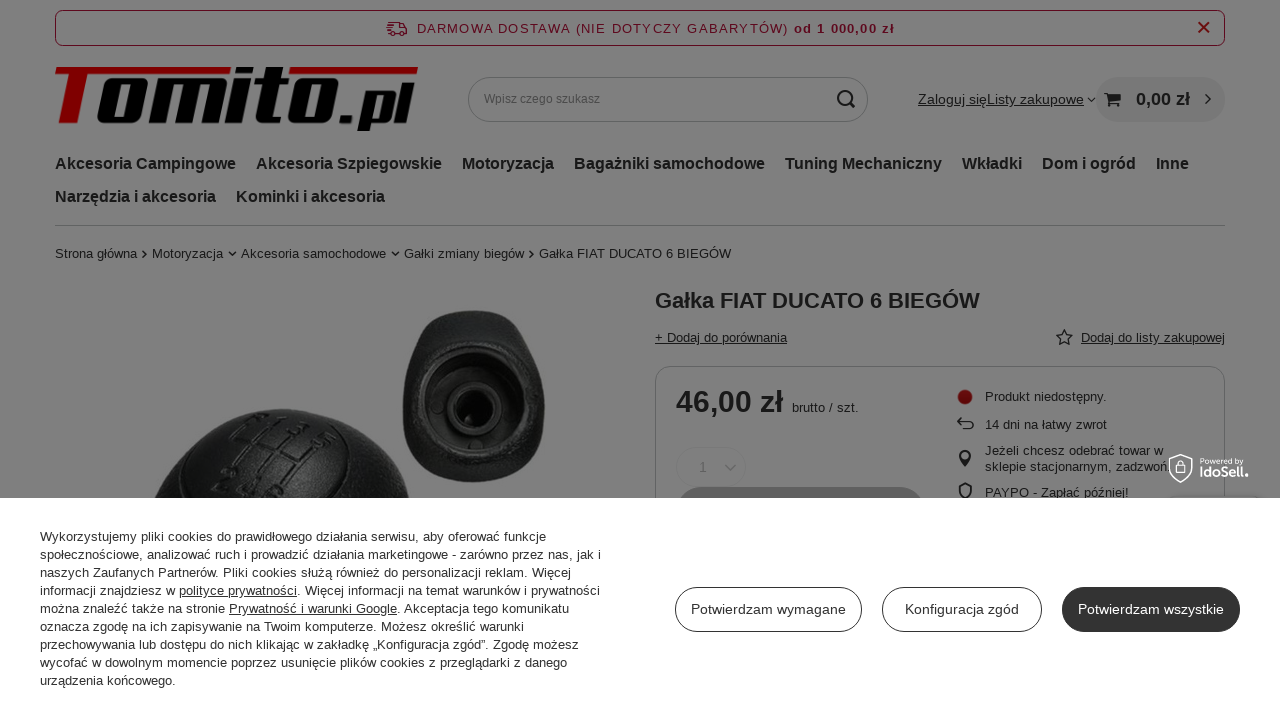

--- FILE ---
content_type: text/html; charset=utf-8
request_url: https://www.tomito.pl/product-pol-117241-Galka-FIAT-DUCATO-6-BIEGOW.html
body_size: 55136
content:
<!DOCTYPE html>
<html lang="pl" class="--freeShipping --vat --gross " ><head><link rel="preload" as="image" fetchpriority="high" href="/hpeciai/bd90fde1c4298adce9c113d47fe6dac6/pol_pm_Galka-FIAT-DUCATO-6-BIEGOW-117241_1.jpg"><meta name="viewport" content="initial-scale = 1.0, maximum-scale = 5.0, width=device-width, viewport-fit=cover"><meta http-equiv="Content-Type" content="text/html; charset=utf-8"><meta http-equiv="X-UA-Compatible" content="IE=edge"><title>Gałka FIAT DUCATO 6 BIEGÓW  | Sklep internetowy Tomito.pl</title><meta name="keywords" content=""><meta name="description" content="Kup ✅ Gałka FIAT DUCATO 6 BIEGÓW! W swojej ofercie posiadamy ponad 1000 produktów AGD, RTV w przystępnych cenach. Oferujemy także akcesoria fitness  i sportowe. "><link rel="icon" href="/gfx/pol/favicon.ico"><meta name="theme-color" content="#333333"><meta name="msapplication-navbutton-color" content="#333333"><meta name="apple-mobile-web-app-status-bar-style" content="#333333"><link rel="stylesheet" type="text/css" href="/gfx/pol/projector_style.css.gzip?r=1761728050"><style>
							#photos_slider[data-skeleton] .photos__link:before {
								padding-top: calc(min((449/450 * 100%), 449px));
							}
							@media (min-width: 979px) {.photos__slider[data-skeleton] .photos__figure:not(.--nav):first-child .photos__link {
								max-height: 449px;
							}}
						</style><script>var app_shop={urls:{prefix:'data="/gfx/'.replace('data="', '')+'pol/',graphql:'/graphql/v1/'},vars:{meta:{viewportContent:'initial-scale = 1.0, maximum-scale = 5.0, width=device-width, viewport-fit=cover'},priceType:'gross',priceTypeVat:true,productDeliveryTimeAndAvailabilityWithBasket:false,geoipCountryCode:'US',fairShopLogo: { enabled: false, image: '/gfx/standards/safe_light.svg'},currency:{id:'PLN',symbol:'zł',country:'pl',format:'###,##0.00',beforeValue:false,space:true,decimalSeparator:',',groupingSeparator:' '},language:{id:'pol',symbol:'pl',name:'Polski'},omnibus:{enabled:true,rebateCodeActivate:false,hidePercentageDiscounts:false,},},txt:{priceTypeText:' brutto',},fn:{},fnrun:{},files:[],graphql:{}};const getCookieByName=(name)=>{const value=`; ${document.cookie}`;const parts = value.split(`; ${name}=`);if(parts.length === 2) return parts.pop().split(';').shift();return false;};if(getCookieByName('freeeshipping_clicked')){document.documentElement.classList.remove('--freeShipping');}if(getCookieByName('rabateCode_clicked')){document.documentElement.classList.remove('--rabateCode');}function hideClosedBars(){const closedBarsArray=JSON.parse(localStorage.getItem('closedBars'))||[];if(closedBarsArray.length){const styleElement=document.createElement('style');styleElement.textContent=`${closedBarsArray.map((el)=>`#${el}`).join(',')}{display:none !important;}`;document.head.appendChild(styleElement);}}hideClosedBars();</script><meta name="robots" content="index,follow"><meta name="rating" content="general"><meta name="Author" content="TOMITO na bazie IdoSell (www.idosell.com/shop).">
<!-- Begin LoginOptions html -->

<style>
#client_new_social .service_item[data-name="service_Apple"]:before, 
#cookie_login_social_more .service_item[data-name="service_Apple"]:before,
.oscop_contact .oscop_login__service[data-service="Apple"]:before {
    display: block;
    height: 2.6rem;
    content: url('/gfx/standards/apple.svg?r=1743165583');
}
.oscop_contact .oscop_login__service[data-service="Apple"]:before {
    height: auto;
    transform: scale(0.8);
}
#client_new_social .service_item[data-name="service_Apple"]:has(img.service_icon):before,
#cookie_login_social_more .service_item[data-name="service_Apple"]:has(img.service_icon):before,
.oscop_contact .oscop_login__service[data-service="Apple"]:has(img.service_icon):before {
    display: none;
}
</style>

<!-- End LoginOptions html -->

<!-- Open Graph -->
<meta property="og:type" content="website"><meta property="og:url" content="https://www.tomito.pl/product-pol-117241-Galka-FIAT-DUCATO-6-BIEGOW.html
"><meta property="og:title" content="Gałka FIAT DUCATO 6 BIEGÓW"><meta property="og:site_name" content="TOMITO"><meta property="og:locale" content="pl_PL"><meta property="og:image" content="https://www.tomito.pl/hpeciai/f31b30983a9da13df486597577b12a24/pol_pl_Galka-FIAT-DUCATO-6-BIEGOW-117241_1.jpg"><meta property="og:image:width" content="450"><meta property="og:image:height" content="449"><script >
window.dataLayer = window.dataLayer || [];
window.gtag = function gtag() {
dataLayer.push(arguments);
}
gtag('consent', 'default', {
'ad_storage': 'denied',
'analytics_storage': 'denied',
'ad_personalization': 'denied',
'ad_user_data': 'denied',
'wait_for_update': 500
});

gtag('set', 'ads_data_redaction', true);
</script><script id="iaiscript_1" data-requirements="W10=" data-ga4_sel="ga4script">
window.iaiscript_1 = `<${'script'}  class='google_consent_mode_update'>
gtag('consent', 'update', {
'ad_storage': 'denied',
'analytics_storage': 'denied',
'ad_personalization': 'denied',
'ad_user_data': 'denied'
});
</${'script'}>`;
</script><script>
window.uetq = window.uetq || [];
window.uetq.push('consent', 'default', {
 'ad_storage': 'denied'
 });
</script><script class='microsoft_consent_mode_update'>
window.uetq = window.uetq || [];
window.uetq.push('consent', 'update', {
'ad_storage': 'denied'
});
</script><script>
    (function (w, d, t, r, u) {
        var f, n, i;
        w[u] = w[u] || [], f = function () {
            var o = {ti: "187162264", enableAutoSpaTracking: true};
            o.q = w[u], w[u] = new UET(o), w[u].push("pageLoad")
        }, n = d.createElement(t), n.src = r, n.async = 1, n.onload = n.onreadystatechange = function () {
            var s = this.readyState;
            s && s !== "loaded" && s !== "complete" || (f(), n.onload = n.onreadystatechange = null)
        }, i = d.getElementsByTagName(t)[0], i.parentNode.insertBefore(n, i)
    })(window, document, "script", "//bat.bing.com/bat.js", "uetq");
</script>
<!-- End Open Graph -->

<link rel="canonical" href="https://www.tomito.pl/product-pol-117241-Galka-FIAT-DUCATO-6-BIEGOW.html" />

                <!-- Global site tag (gtag.js) -->
                <script  async src="https://www.googletagmanager.com/gtag/js?id=AW-17763378845"></script>
                <script >
                    window.dataLayer = window.dataLayer || [];
                    window.gtag = function gtag(){dataLayer.push(arguments);}
                    gtag('js', new Date());
                    
                    gtag('config', 'AW-17763378845', {"allow_enhanced_conversions":true});
gtag('config', 'AW-10790956198', {"allow_enhanced_conversions":true});
gtag('config', 'G-7L8TG9KBS6');

                </script>
                            <!-- Google Tag Manager -->
                    <script >(function(w,d,s,l,i){w[l]=w[l]||[];w[l].push({'gtm.start':
                    new Date().getTime(),event:'gtm.js'});var f=d.getElementsByTagName(s)[0],
                    j=d.createElement(s),dl=l!='dataLayer'?'&l='+l:'';j.async=true;j.src=
                    'https://www.googletagmanager.com/gtm.js?id='+i+dl;f.parentNode.insertBefore(j,f);
                    })(window,document,'script','dataLayer','GTM-P7KF8G6D');</script>
            <!-- End Google Tag Manager -->
<!-- Begin additional html or js -->


<!--1|1|1-->
<meta name="google-site-verification" content="0_s0Yiy2zDJAx7L5pDWSKpwPyE43hOdxezAaZvnnst0" />
<!--2|1|1-->
<!-- Google Tag Manager -->
<script>(function(w,d,s,l,i){w[l]=w[l]||[];w[l].push({'gtm.start':
new Date().getTime(),event:'gtm.js'});var f=d.getElementsByTagName(s)[0],
j=d.createElement(s),dl=l!='dataLayer'?'&l='+l:'';j.async=true;j.src=
'https://www.googletagmanager.com/gtm.js?id='+i+dl;f.parentNode.insertBefore(j,f);
})(window,document,'script','dataLayer','GTM-W2T4QBR');</script>
<!-- End Google Tag Manager -->
<!--6|1|3-->
<meta name="facebook-domain-verification" content="5iq4ywufunlt0p5cwukf0r38onvzry" />
<!--15|1|11| modified: 2025-05-21 17:13:50-->
<script>(function(w,d,t,r,u){var f,n,i;w[u]=w[u]||[],f=function(){var o={ti:"187162264", enableAutoSpaTracking: true};o.q=w[u],w[u]=new UET(o),w[u].push("pageLoad")},n=d.createElement(t),n.src=r,n.async=1,n.onload=n.onreadystatechange=function(){var s=this.readyState;s&&s!=="loaded"&&s!=="complete"||(f(),n.onload=n.onreadystatechange=null)},i=d.getElementsByTagName(t)[0],i.parentNode.insertBefore(n,i)})(window,document,"script","//bat.bing.com/bat.js","uetq");</script>

<!-- End additional html or js -->
<script>(function(w,d,s,i,dl){w._ceneo = w._ceneo || function () {
w._ceneo.e = w._ceneo.e || []; w._ceneo.e.push(arguments); };
w._ceneo.e = w._ceneo.e || [];dl=dl===undefined?"dataLayer":dl;
const f = d.getElementsByTagName(s)[0], j = d.createElement(s); j.defer = true;
j.src = "https://ssl.ceneo.pl/ct/v5/script.js?accountGuid=" + i + "&t=" +
Date.now() + (dl ? "&dl=" + dl : ""); f.parentNode.insertBefore(j, f);
})(window, document, "script", "0ca1d725-acb3-4e4f-bdb3-ee056a784f71");</script>
                <script>
                if (window.ApplePaySession && window.ApplePaySession.canMakePayments()) {
                    var applePayAvailabilityExpires = new Date();
                    applePayAvailabilityExpires.setTime(applePayAvailabilityExpires.getTime() + 2592000000); //30 days
                    document.cookie = 'applePayAvailability=yes; expires=' + applePayAvailabilityExpires.toUTCString() + '; path=/;secure;'
                    var scriptAppleJs = document.createElement('script');
                    scriptAppleJs.src = "/ajax/js/apple.js?v=3";
                    if (document.readyState === "interactive" || document.readyState === "complete") {
                          document.body.append(scriptAppleJs);
                    } else {
                        document.addEventListener("DOMContentLoaded", () => {
                            document.body.append(scriptAppleJs);
                        });  
                    }
                } else {
                    document.cookie = 'applePayAvailability=no; path=/;secure;'
                }
                </script>
                                <script>
                var listenerFn = function(event) {
                    if (event.origin !== "https://payment.idosell.com")
                        return;
                    
                    var isString = (typeof event.data === 'string' || event.data instanceof String);
                    if (!isString) return;
                    try {
                        var eventData = JSON.parse(event.data);
                    } catch (e) {
                        return;
                    }
                    if (!eventData) { return; }                                            
                    if (eventData.isError) { return; }
                    if (eventData.action != 'isReadyToPay') {return; }
                    
                    if (eventData.result.result && eventData.result.paymentMethodPresent) {
                        var googlePayAvailabilityExpires = new Date();
                        googlePayAvailabilityExpires.setTime(googlePayAvailabilityExpires.getTime() + 2592000000); //30 days
                        document.cookie = 'googlePayAvailability=yes; expires=' + googlePayAvailabilityExpires.toUTCString() + '; path=/;secure;'
                    } else {
                        document.cookie = 'googlePayAvailability=no; path=/;secure;'
                    }                                            
                }     
                if (!window.isAdded)
                {                                        
                    if (window.oldListener != null) {
                         window.removeEventListener('message', window.oldListener);
                    }                        
                    window.addEventListener('message', listenerFn);
                    window.oldListener = listenerFn;                                      
                       
                    const iframe = document.createElement('iframe');
                    iframe.src = "https://payment.idosell.com/assets/html/checkGooglePayAvailability.html?origin=https%3A%2F%2Fwww.tomito.pl";
                    iframe.style.display = 'none';                                            

                    if (document.readyState === "interactive" || document.readyState === "complete") {
                          if (!window.isAdded) {
                              window.isAdded = true;
                              document.body.append(iframe);
                          }
                    } else {
                        document.addEventListener("DOMContentLoaded", () => {
                            if (!window.isAdded) {
                              window.isAdded = true;
                              document.body.append(iframe);
                          }
                        });  
                    }  
                }
                </script>
                <script>let paypalDate = new Date();
                    paypalDate.setTime(paypalDate.getTime() + 86400000);
                    document.cookie = 'payPalAvailability_PLN=-1; expires=' + paypalDate.getTime() + '; path=/; secure';
                </script><script src="/data/gzipFile/expressCheckout.js.gz"></script><script src="/inPost/inpostPayNew.js"></script><script type="text/javascript" src="/expressCheckout/smileCheckout.php?v=3"></script><style>express-checkout:not(:defined){-webkit-appearance:none;background:0 0;display:block !important;outline:0;width:100%;min-height:48px;position:relative}</style></head><body>
<!-- Begin additional html or js -->


<!--3|1|1-->
<!-- Google Tag Manager (noscript) -->
<noscript><iframe src="https://www.googletagmanager.com/ns.html?id=GTM-W2T4QBR"
height="0" width="0" style="display:none;visibility:hidden"></iframe></noscript>
<!-- End Google Tag Manager (noscript) -->

<!-- End additional html or js -->
<div id="container" class="projector_page container max-width-1200"><header class=" commercial_banner"><script class="ajaxLoad">app_shop.vars.vat_registered="true";app_shop.vars.currency_format="###,##0.00";app_shop.vars.currency_before_value=false;app_shop.vars.currency_space=true;app_shop.vars.symbol="zł";app_shop.vars.id="PLN";app_shop.vars.baseurl="http://www.tomito.pl/";app_shop.vars.sslurl="https://www.tomito.pl/";app_shop.vars.curr_url="%2Fproduct-pol-117241-Galka-FIAT-DUCATO-6-BIEGOW.html";var currency_decimal_separator=',';var currency_grouping_separator=' ';app_shop.vars.blacklist_extension=["exe","com","swf","js","php"];app_shop.vars.blacklist_mime=["application/javascript","application/octet-stream","message/http","text/javascript","application/x-deb","application/x-javascript","application/x-shockwave-flash","application/x-msdownload"];app_shop.urls.contact="/contact-pol.html";</script><div id="viewType" style="display:none"></div><div id="menu_skip" class="menu_skip"><a href="#layout" class="btn --outline --medium menu_skip__link --layout">Przejdź do zawartości strony</a><a href="#menu_categories" class="btn --outline --medium menu_skip__link --menu">Przejdź do kategorii</a></div><div id="freeShipping" class="freeShipping"><span class="freeShipping__info">Darmowa dostawa (NIE DOTYCZY GABARYTÓW)</span><strong class="freeShipping__val">
				od 
				1 000,00 zł</strong><a href="" class="freeShipping__close" aria-label="Zamknij pasek informacyjny"></a></div><div id="logo" class="d-flex align-items-center"><a href="/" target="_self" aria-label="Logo sklepu"><img src="/data/gfx/mask/pol/logo_1_big.png" alt="Logo Tomito - sklep internetowy" width="774" height="136"></a></div><form action="https://www.tomito.pl/search.php" method="get" id="menu_search" class="menu_search"><a href="#showSearchForm" class="menu_search__mobile" aria-label="Szukaj"></a><div class="menu_search__block"><div class="menu_search__item --input"><input class="menu_search__input" type="text" name="text" autocomplete="off" placeholder="Wpisz czego szukasz" aria-label="Wpisz czego szukasz"><button class="menu_search__submit" type="submit" aria-label="Szukaj"></button></div><div class="menu_search__item --results search_result"></div></div></form><div id="menu_top" class="menu_top"><div class="account_links"><a class="account_links__item" href="https://www.tomito.pl/login.php"><span class="account_links__text --logged-out">Zaloguj się</span></a></div><div class="shopping_list_top" data-empty="true"><a href="https://www.tomito.pl/pl/shoppinglist/" class="wishlist_link slt_link --empty" aria-label="Listy zakupowe"><span class="slt_link__text">Listy zakupowe</span></a><div class="slt_lists"><ul class="slt_lists__nav"><li class="slt_lists__nav_item" data-list_skeleton="true" data-list_id="true" data-shared="true"><a href="#" class="slt_lists__nav_link" data-list_href="true"><span class="slt_lists__nav_name" data-list_name="true"></span><span class="slt_lists__count" data-list_count="true">0</span></a></li><li class="slt_lists__nav_item --empty"><a class="slt_lists__nav_link --empty" href="https://www.tomito.pl/pl/shoppinglist/"><span class="slt_lists__nav_name" data-list_name="true">Lista zakupowa</span><span class="slt_lists__count" data-list_count="true">0</span></a></li></ul></div></div><div id="menu_basket" class="topBasket --skeleton"><a href="/basketedit.php" class="topBasket__sub" aria-label="Wartość koszyka: 0,00 zł"><span class="badge badge-info" aria-hidden="true"></span><strong class="topBasket__price">0,00 zł</strong></a><div class="topBasket__details --products" style="display: none;"><div class="topBasket__block --labels"><span class="topBasket__item --name">Produkt</span><span class="topBasket__item --sum">Ilość</span><span class="topBasket__item --prices">Cena</span></div><div class="topBasket__block --products"></div><div class="topBasket__block --oneclick topBasket_oneclick" data-lang="pol"><div class="topBasket_oneclick__label"><span class="topBasket_oneclick__text --fast">Szybkie zakupy <strong>1-Click</strong></span><span class="topBasket_oneclick__text --registration"> (bez rejestracji)</span></div><div class="topBasket_oneclick__items"><span class="topBasket_oneclick__item --googlePay" title="Google Pay"><img class="topBasket_oneclick__icon" src="/panel/gfx/payment_forms/237.png" alt="Google Pay"></span></div></div></div><div class="topBasket__details --shipping" style="display: none;"><span class="topBasket__name">Koszt dostawy od</span><span id="shipppingCost"></span></div><script>
				app_shop.vars.cache_html = true;
			</script></div></div><nav id="menu_categories" class="wide" aria-label="Kategorie główne"><button type="button" class="navbar-toggler" aria-label="Menu"><i class="icon-reorder"></i></button><div class="navbar-collapse" id="menu_navbar"><ul class="navbar-nav mx-md-n2"><li class="nav-item"><span class="nav-link-wrapper"><a  href="/pol_m_Akcesoria-Campingowe-362.html" target="_self" title="Akcesoria Campingowe" class="nav-link --l1" >Akcesoria Campingowe</a><button class="nav-link-expand" type="button" aria-label="Akcesoria Campingowe, Menu"></button></span><ul class="navbar-subnav"><li class="nav-header"><a href="#backLink" class="nav-header__backLink" aria-label="Wróć"><i class="icon-angle-left"></i></a><a  href="/pol_m_Akcesoria-Campingowe-362.html" target="_self" title="Akcesoria Campingowe" class="nav-link --l1" >Akcesoria Campingowe</a></li><li class="nav-item empty"><a  href="/pol_m_Akcesoria-Campingowe_Krany-i-wylewki-2028.html" target="_self" title="Krany i wylewki" class="nav-link --l2" >Krany i wylewki</a></li><li class="nav-item empty"><a  href="/pol_m_Akcesoria-Campingowe_Toalety-tusytyczne-2029.html" target="_self" title="Toalety tusytyczne" class="nav-link --l2" >Toalety tusytyczne</a></li><li class="nav-item empty"><a  href="/pol_m_Akcesoria-Campingowe_Pompki-2030.html" target="_self" title="Pompki" class="nav-link --l2" >Pompki</a></li><li class="nav-item empty"><a  href="/pol_m_Akcesoria-Campingowe_Przylacza-2031.html" target="_self" title="Przyłacza" class="nav-link --l2" >Przyłacza</a></li><li class="nav-item empty"><a  href="/pol_m_Akcesoria-Campingowe_Pokrowce-2032.html" target="_self" title="Pokrowce" class="nav-link --l2" >Pokrowce</a></li><li class="nav-item empty"><a  href="/pol_m_Akcesoria-Campingowe_Zbiorniki-na-wode-2033.html" target="_self" title="Zbiorniki na wodę" class="nav-link --l2" >Zbiorniki na wodę</a></li><li class="nav-item"><a  href="/pol_m_Akcesoria-Campingowe_Lodowki-2034.html" target="_self" title="Lodówki" class="nav-link --l2" >Lodówki</a><ul class="navbar-subsubnav"><li class="nav-header"><a href="#backLink" class="nav-header__backLink" aria-label="Wróć"><i class="icon-angle-left"></i></a><a  href="/pol_m_Akcesoria-Campingowe_Lodowki-2034.html" target="_self" title="Lodówki" class="nav-link --l2" >Lodówki</a></li><li class="nav-item"><a  href="/pol_m_Akcesoria-Campingowe_Lodowki_Akcesoria-do-lodowek-2072.html" target="_self" title="Akcesoria do lodówek" class="nav-link --l3" >Akcesoria do lodówek</a></li></ul></li><li class="nav-item empty"><a  href="/pol_m_Akcesoria-Campingowe_Okna-2035.html" target="_self" title="Okna" class="nav-link --l2" >Okna</a></li><li class="nav-item empty"><a  href="/pol_m_Akcesoria-Campingowe_Namioty-i-przedsionki-2036.html" target="_self" title="Namioty i przedsionki" class="nav-link --l2" >Namioty i przedsionki</a></li><li class="nav-item empty"><a  href="/pol_m_Akcesoria-Campingowe_Chemia-2037.html" target="_self" title="Chemia" class="nav-link --l2" >Chemia</a></li><li class="nav-item empty"><a  href="/pol_m_Akcesoria-Campingowe_Naczynia-i-garnki-2038.html" target="_self" title="Naczynia i garnki" class="nav-link --l2" >Naczynia i garnki</a></li><li class="nav-item empty"><a  href="/pol_m_Akcesoria-Campingowe_Kuchenki-2039.html" target="_self" title="Kuchenki" class="nav-link --l2" >Kuchenki</a></li><li class="nav-item empty"><a  href="/pol_m_Akcesoria-Campingowe_Oswietlenie-2040.html" target="_self" title="Oświetlenie" class="nav-link --l2" >Oświetlenie</a></li><li class="nav-item empty"><a  href="/pol_m_Akcesoria-Campingowe_Podklady-i-podpory-2041.html" target="_self" title="Podkłady i podpory" class="nav-link --l2" >Podkłady i podpory</a></li><li class="nav-item empty"><a  href="/pol_m_Akcesoria-Campingowe_Lusterka-do-holowania-2042.html" target="_self" title="Lusterka do holowania" class="nav-link --l2" >Lusterka do holowania</a></li><li class="nav-item empty"><a  href="/pol_m_Akcesoria-Campingowe_Meble-campingowe-2043.html" target="_self" title="Meble campingowe" class="nav-link --l2" >Meble campingowe</a></li><li class="nav-item empty"><a  href="/pol_m_Akcesoria-Campingowe_Kosze-na-smieci-2044.html" target="_self" title="Kosze na śmieci" class="nav-link --l2" >Kosze na śmieci</a></li><li class="nav-item empty"><a  href="/pol_m_Akcesoria-Campingowe_Brodziki-umywalki-syfony-2045.html" target="_self" title="Brodziki umywalki syfony" class="nav-link --l2" >Brodziki umywalki syfony</a></li><li class="nav-item empty"><a  href="/pol_m_Akcesoria-Campingowe_Zamki-i-zabezpieczenia-2046.html" target="_self" title="Zamki i zabezpieczenia" class="nav-link --l2" >Zamki i zabezpieczenia</a></li><li class="nav-item empty"><a  href="/pol_m_Akcesoria-Campingowe_Stopnie-wejsciowe-2047.html" target="_self" title="Stopnie wejściowe" class="nav-link --l2" >Stopnie wejściowe</a></li><li class="nav-item empty"><a  href="/pol_m_Akcesoria-Campingowe_Agd-kampingowe-2048.html" target="_self" title="Agd kampingowe" class="nav-link --l2" >Agd kampingowe</a></li><li class="nav-item empty"><a  href="/pol_m_Akcesoria-Campingowe_Akcesoria-do-Markiz-i-przedsionkow-2049.html" target="_self" title="Akcesoria do Markiz i przedsionków" class="nav-link --l2" >Akcesoria do Markiz i przedsionków</a></li><li class="nav-item empty"><a  href="/pol_m_Akcesoria-Campingowe_Podlogi-do-przedsionkow-2067.html" target="_self" title="Podłogi do przedsionków" class="nav-link --l2" >Podłogi do przedsionków</a></li><li class="nav-item empty"><a  href="/pol_m_Akcesoria-Campingowe_Klimatyzacja-i-wentylacja-2069.html" target="_self" title="Klimatyzacja i wentylacja" class="nav-link --l2" >Klimatyzacja i wentylacja</a></li><li class="nav-item empty"><a  href="/pol_m_Akcesoria-Campingowe_Bagazniki-i-ackesoria-rowerowe-2051.html" target="_self" title="Bagażniki i ackesoria rowerowe" class="nav-link --l2" >Bagażniki i ackesoria rowerowe</a></li><li class="nav-item empty"><a  href="/pol_m_Akcesoria-Campingowe_Nogi-do-stolow-2070.html" target="_self" title="Nogi do stołów" class="nav-link --l2" >Nogi do stołów</a></li><li class="nav-item empty"><a  href="/pol_m_Akcesoria-Campingowe_Rolety-moskitiery-i-kotki-2071.html" target="_self" title="Rolety ,moskitiery i kotki" class="nav-link --l2" >Rolety ,moskitiery i kotki</a></li><li class="nav-item empty"><a  href="/pol_m_Akcesoria-Campingowe_Pozostale-2050.html" target="_self" title="Pozostałe" class="nav-link --l2" >Pozostałe</a></li><li class="nav-item empty"><a  href="/pol_m_Akcesoria-Campingowe_Wozki-transportowe-6077.html" target="_self" title="Wózki transportowe" class="nav-link --l2" >Wózki transportowe</a></li></ul></li><li class="nav-item"><span class="nav-link-wrapper"><a  href="/pol_m_Akcesoria-Szpiegowskie-166.html" target="_self" title="Akcesoria Szpiegowskie" class="nav-link --l1" >Akcesoria Szpiegowskie</a><button class="nav-link-expand" type="button" aria-label="Akcesoria Szpiegowskie, Menu"></button></span><ul class="navbar-subnav"><li class="nav-header"><a href="#backLink" class="nav-header__backLink" aria-label="Wróć"><i class="icon-angle-left"></i></a><a  href="/pol_m_Akcesoria-Szpiegowskie-166.html" target="_self" title="Akcesoria Szpiegowskie" class="nav-link --l1" >Akcesoria Szpiegowskie</a></li><li class="nav-item empty"><a  href="/pol_m_Akcesoria-Szpiegowskie_Lokalizatory-170.html" target="_self" title="Lokalizatory" class="nav-link --l2" >Lokalizatory</a></li><li class="nav-item empty"><a  href="/pol_m_Akcesoria-Szpiegowskie_Ukryte-kamery-173.html" target="_self" title="Ukryte kamery" class="nav-link --l2" >Ukryte kamery</a></li><li class="nav-item empty"><a  href="/pol_m_Akcesoria-Szpiegowskie_Podsluch-260.html" target="_self" title="Podsłuch" class="nav-link --l2" >Podsłuch</a></li></ul></li><li class="nav-item nav-open"><span class="nav-link-wrapper"><a  href="/pol_m_Motoryzacja-153.html" target="_self" title="Motoryzacja" class="nav-link --l1 active" >Motoryzacja</a><button class="nav-link-expand" type="button" aria-label="Motoryzacja, Menu"></button></span><ul class="navbar-subnav"><li class="nav-header"><a href="#backLink" class="nav-header__backLink" aria-label="Wróć"><i class="icon-angle-left"></i></a><a  href="/pol_m_Motoryzacja-153.html" target="_self" title="Motoryzacja" class="nav-link --l1 active" >Motoryzacja</a></li><li class="nav-item"><a  href="/pol_m_Motoryzacja_Akcesoria-Motocykolowe-196.html" target="_self" title="Akcesoria Motocykolowe" class="nav-link --l2" >Akcesoria Motocykolowe</a><ul class="navbar-subsubnav"><li class="nav-header"><a href="#backLink" class="nav-header__backLink" aria-label="Wróć"><i class="icon-angle-left"></i></a><a  href="/pol_m_Motoryzacja_Akcesoria-Motocykolowe-196.html" target="_self" title="Akcesoria Motocykolowe" class="nav-link --l2" >Akcesoria Motocykolowe</a></li><li class="nav-item"><a  href="/pol_m_Motoryzacja_Akcesoria-Motocykolowe_Interkomy-motocyklowe-169.html" target="_self" title="Interkomy motocyklowe" class="nav-link --l3" >Interkomy motocyklowe</a></li><li class="nav-item"><a  href="/pol_m_Motoryzacja_Akcesoria-Motocykolowe_Pokrowce-na-motor-174.html" target="_self" title="Pokrowce na motor" class="nav-link --l3" >Pokrowce na motor</a></li><li class="nav-item"><a  href="/pol_m_Motoryzacja_Akcesoria-Motocykolowe_Pozostale-154.html" target="_self" title="Pozostałe" class="nav-link --l3" >Pozostałe</a></li></ul></li><li class="nav-item"><a  href="/pol_m_Motoryzacja_Uklad-wydechowy-i-czesci-do-tuningu-302.html" target="_self" title="Układ wydechowy i części do tuningu" class="nav-link --l2" >Układ wydechowy i części do tuningu</a><ul class="navbar-subsubnav more"><li class="nav-header"><a href="#backLink" class="nav-header__backLink" aria-label="Wróć"><i class="icon-angle-left"></i></a><a  href="/pol_m_Motoryzacja_Uklad-wydechowy-i-czesci-do-tuningu-302.html" target="_self" title="Układ wydechowy i części do tuningu" class="nav-link --l2" >Układ wydechowy i części do tuningu</a></li><li class="nav-item"><a  href="/pol_m_Motoryzacja_Uklad-wydechowy-i-czesci-do-tuningu_Tlumiki-uniwersalne-2075.html" target="_self" title="Tłumiki uniwersalne" class="nav-link --l3" >Tłumiki uniwersalne</a></li><li class="nav-item"><a  href="/pol_m_Motoryzacja_Uklad-wydechowy-i-czesci-do-tuningu_Tlumiki-wydechy-Catback-2079.html" target="_self" title="Tłumiki wydechy Catback" class="nav-link --l3" >Tłumiki wydechy Catback</a></li><li class="nav-item"><a  href="/pol_m_Motoryzacja_Uklad-wydechowy-i-czesci-do-tuningu_Kolektory-wydechowe-2119.html" target="_self" title="Kolektory wydechowe" class="nav-link --l3" >Kolektory wydechowe</a></li><li class="nav-item"><a  href="/pol_m_Motoryzacja_Uklad-wydechowy-i-czesci-do-tuningu_Downpipe-2076.html" target="_self" title="Downpipe" class="nav-link --l3" >Downpipe</a></li><li class="nav-item"><a  href="/pol_m_Motoryzacja_Uklad-wydechowy-i-czesci-do-tuningu_Przepustnice-2084.html" target="_self" title="Przepustnice" class="nav-link --l3" >Przepustnice</a></li><li class="nav-item"><a  href="/pol_m_Motoryzacja_Uklad-wydechowy-i-czesci-do-tuningu_Tlumiki-srodkowe-2085.html" target="_self" title="Tłumiki środkowe" class="nav-link --l3" >Tłumiki środkowe</a></li><li class="nav-item"><a  href="/pol_m_Motoryzacja_Uklad-wydechowy-i-czesci-do-tuningu_Koncowki-wydechu-2177.html" target="_self" title="Końcówki wydechu" class="nav-link --l3" >Końcówki wydechu</a></li><li class="nav-item"><a  href="/pol_m_Motoryzacja_Uklad-wydechowy-i-czesci-do-tuningu_Elementy-wydechu-2115.html" target="_self" title="Elementy wydechu" class="nav-link --l3" >Elementy wydechu</a></li><li class="nav-item"><a  href="/pol_m_Motoryzacja_Uklad-wydechowy-i-czesci-do-tuningu_Chlodnice-oleju-2135.html" target="_self" title="Chłodnice oleju" class="nav-link --l3" >Chłodnice oleju</a></li><li class="nav-item"><a  href="/pol_m_Motoryzacja_Uklad-wydechowy-i-czesci-do-tuningu_Chlodnice-wody-2136.html" target="_self" title="Chłodnice wody" class="nav-link --l3" >Chłodnice wody</a></li><li class="nav-item"><a  href="/pol_m_Motoryzacja_Uklad-wydechowy-i-czesci-do-tuningu_Turbosprezarki-2137.html" target="_self" title="Turbosprężarki" class="nav-link --l3" >Turbosprężarki</a></li><li class="nav-item"><a  href="/pol_m_Motoryzacja_Uklad-wydechowy-i-czesci-do-tuningu_Korbowody-2138.html" target="_self" title="Korbowody" class="nav-link --l3" >Korbowody</a></li><li class="nav-item"><a  href="/pol_m_Motoryzacja_Uklad-wydechowy-i-czesci-do-tuningu_Zbiorniki-Paliwa-2139.html" target="_self" title="Zbiorniki Paliwa" class="nav-link --l3" >Zbiorniki Paliwa</a></li><li class="nav-item"><a  href="/pol_m_Motoryzacja_Uklad-wydechowy-i-czesci-do-tuningu_Pompa-paliwa-2140.html" target="_self" title="Pompa paliwa" class="nav-link --l3" >Pompa paliwa</a></li><li class="nav-item"><a  href="/pol_m_Motoryzacja_Uklad-wydechowy-i-czesci-do-tuningu_Kierownice-2149.html" target="_self" title="Kierownice" class="nav-link --l3" >Kierownice</a></li><li class="nav-item"><a  href="/pol_m_Motoryzacja_Uklad-wydechowy-i-czesci-do-tuningu_Charge-intake-pipe-2081.html" target="_self" title="Charge intake pipe" class="nav-link --l3" >Charge intake pipe</a></li><li class="nav-item"><a  href="/pol_m_Motoryzacja_Uklad-wydechowy-i-czesci-do-tuningu_Wentylatory-2151.html" target="_self" title="Wentylatory" class="nav-link --l3" >Wentylatory</a></li><li class="nav-item"><a  href="/pol_m_Motoryzacja_Uklad-wydechowy-i-czesci-do-tuningu_Przewody-silikonowe-2179.html" target="_self" title="Przewody silikonowe" class="nav-link --l3" >Przewody silikonowe</a></li><li class="nav-item"><a  href="/pol_m_Motoryzacja_Uklad-wydechowy-i-czesci-do-tuningu_Filtry-stozkowe-uniwersalne-2164.html" target="_self" title="Filtry stożkowe uniwersalne" class="nav-link --l3" >Filtry stożkowe uniwersalne</a></li><li class="nav-item"><a  href="/pol_m_Motoryzacja_Uklad-wydechowy-i-czesci-do-tuningu_Wkladki-dedykowane-2165.html" target="_self" title="Wkładki dedykowane" class="nav-link --l3" >Wkładki dedykowane</a></li><li class="nav-item"><a  href="/pol_m_Motoryzacja_Uklad-wydechowy-i-czesci-do-tuningu_Uklady-dolotowe-dedykowane-2166.html" target="_self" title="Układy dolotowe dedykowane" class="nav-link --l3" >Układy dolotowe dedykowane</a></li><li class="nav-item"><a  href="/pol_m_Motoryzacja_Uklad-wydechowy-i-czesci-do-tuningu_Pozostale-2078.html" target="_self" title="Pozostałe" class="nav-link --l3" >Pozostałe</a></li><li class="nav-item --extend"><a href="" class="nav-link --l3" txt_alt="- Zwiń">+ Rozwiń</a></li></ul></li><li class="nav-item nav-open"><a  href="/pol_m_Motoryzacja_Akcesoria-samochodowe-208.html" target="_self" title="Akcesoria samochodowe" class="nav-link --l2 active" >Akcesoria samochodowe</a><ul class="navbar-subsubnav more"><li class="nav-header"><a href="#backLink" class="nav-header__backLink" aria-label="Wróć"><i class="icon-angle-left"></i></a><a  href="/pol_m_Motoryzacja_Akcesoria-samochodowe-208.html" target="_self" title="Akcesoria samochodowe" class="nav-link --l2 active" >Akcesoria samochodowe</a></li><li class="nav-item"><a  href="/pol_m_Motoryzacja_Akcesoria-samochodowe_Chemia-Samochodowa-360.html" target="_self" title="Chemia Samochodowa" class="nav-link --l3" >Chemia Samochodowa</a></li><li class="nav-item"><a  href="/pol_m_Motoryzacja_Akcesoria-samochodowe_Pokrowce-samochodowe-295.html" target="_self" title="Pokrowce samochodowe" class="nav-link --l3" >Pokrowce samochodowe</a></li><li class="nav-item"><a  href="/pol_m_Motoryzacja_Akcesoria-samochodowe_Dziecko-w-samochodzie-346.html" target="_self" title="Dziecko w samochodzie" class="nav-link --l3" >Dziecko w samochodzie</a></li><li class="nav-item"><a  href="/pol_m_Motoryzacja_Akcesoria-samochodowe_Uchwyt-na-telefon-tablet-298.html" target="_self" title="Uchwyt na telefon tablet" class="nav-link --l3" >Uchwyt na telefon tablet</a></li><li class="nav-item"><a  href="/pol_m_Motoryzacja_Akcesoria-samochodowe_Uchwyty-na-napoje-299.html" target="_self" title="Uchwyty na napoje" class="nav-link --l3" >Uchwyty na napoje</a></li><li class="nav-item"><a  href="/pol_m_Motoryzacja_Akcesoria-samochodowe_Fotele-kubelkowe-2134.html" target="_self" title="Fotele kubełkowe" class="nav-link --l3" >Fotele kubełkowe</a></li><li class="nav-item"><a  href="/pol_m_Motoryzacja_Akcesoria-samochodowe_Brewki-6076.html" target="_self" title="Brewki" class="nav-link --l3" >Brewki</a></li><li class="nav-item nav-open"><a  href="/pol_m_Motoryzacja_Akcesoria-samochodowe_Galki-zmiany-biegow-8960.html" target="_self" title="Gałki zmiany biegów" class="nav-link --l3 active" >Gałki zmiany biegów</a></li><li class="nav-item"><a  href="/pol_m_Motoryzacja_Akcesoria-samochodowe_Narzedzia-i-przybory-samochodowe-306.html" target="_self" title="Narzedzia i przybory samochodowe" class="nav-link --l3" >Narzedzia i przybory samochodowe</a></li><li class="nav-item"><a  href="/pol_m_Motoryzacja_Akcesoria-samochodowe_Podlokietniki-samochodowe-300.html" target="_self" title="Podłokietniki samochodowe" class="nav-link --l3" >Podłokietniki samochodowe</a></li><li class="nav-item"><a  href="/pol_m_Motoryzacja_Akcesoria-samochodowe_Dedykowane-siatki-do-bagaznika-2145.html" target="_self" title="Dedykowane siatki do bagażnika" class="nav-link --l3" >Dedykowane siatki do bagażnika</a></li><li class="nav-item"><a  href="/pol_m_Motoryzacja_Akcesoria-samochodowe_Mieszki-zmiany-biegow-2148.html" target="_self" title="Mieszki zmiany biegów" class="nav-link --l3" >Mieszki zmiany biegów</a></li><li class="nav-item"><a  href="/pol_m_Motoryzacja_Akcesoria-samochodowe_Zapachy-odswiezacze-2150.html" target="_self" title="Zapachy, odświeżacze" class="nav-link --l3" >Zapachy, odświeżacze</a></li><li class="nav-item"><a  href="/pol_m_Motoryzacja_Akcesoria-samochodowe_Holowanie-pojazdu-2168.html" target="_self" title="Holowanie pojazdu" class="nav-link --l3" >Holowanie pojazdu</a></li><li class="nav-item"><a  href="/pol_m_Motoryzacja_Akcesoria-samochodowe_Listwy-ozdobne-2174.html" target="_self" title="Listwy ozdobne" class="nav-link --l3" >Listwy ozdobne</a></li><li class="nav-item"><a  href="/pol_m_Motoryzacja_Akcesoria-samochodowe_Lewarki-i-podnosniki-hydrauliczne-2178.html" target="_self" title="Lewarki i podnośniki hydrauliczne" class="nav-link --l3" >Lewarki i podnośniki hydrauliczne</a></li><li class="nav-item"><a  href="/pol_m_Motoryzacja_Akcesoria-samochodowe_Straszaki-na-zwierzeta-2188.html" target="_self" title="Straszaki na zwierzęta" class="nav-link --l3" >Straszaki na zwierzęta</a></li><li class="nav-item"><a  href="/pol_m_Motoryzacja_Akcesoria-samochodowe_Lancuchy-sniegowe-8953.html" target="_self" title="Łańcuchy sniegowe" class="nav-link --l3" >Łańcuchy sniegowe</a></li><li class="nav-item"><a  href="/pol_m_Motoryzacja_Akcesoria-samochodowe_Avisa-Akcesoria-2569.html" target="_self" title="Avisa Akcesoria" class="nav-link --l3" >Avisa Akcesoria</a></li><li class="nav-item"><a  href="/pol_m_Motoryzacja_Akcesoria-samochodowe_Akcesoria-Tuningowe-i-czesci-305.html" target="_self" title="Akcesoria Tuningowe i części" class="nav-link --l3" >Akcesoria Tuningowe i części</a></li><li class="nav-item"><a  href="/pol_m_Motoryzacja_Akcesoria-samochodowe_Zawieszenie-2073.html" target="_self" title="Zawieszenie" class="nav-link --l3" >Zawieszenie</a></li><li class="nav-item"><a  href="/pol_m_Motoryzacja_Akcesoria-samochodowe_Silowniki-do-klapy-8956.html" target="_self" title="Siłowniki do klapy" class="nav-link --l3" >Siłowniki do klapy</a></li><li class="nav-item"><a  href="/pol_m_Motoryzacja_Akcesoria-samochodowe_Akcesoria-zimowe-8958.html" target="_self" title="Akcesoria zimowe" class="nav-link --l3" >Akcesoria zimowe</a></li><li class="nav-item"><a  href="/pol_m_Motoryzacja_Akcesoria-samochodowe_Car-audio-8971.html" target="_self" title="Car audio" class="nav-link --l3" >Car audio</a></li><li class="nav-item"><a  href="/pol_m_Motoryzacja_Akcesoria-samochodowe_Nakladki-na-lusterka-207183.html" target="_self" title="Nakładki na lusterka" class="nav-link --l3" >Nakładki na lusterka</a></li><li class="nav-item"><a  href="/pol_m_Motoryzacja_Akcesoria-samochodowe_Pozostale-285.html" target="_self" title="Pozostałe" class="nav-link --l3" >Pozostałe</a></li><li class="nav-item --extend"><a href="" class="nav-link --l3" txt_alt="- Zwiń">+ Rozwiń</a></li></ul></li><li class="nav-item"><a  href="/pol_m_Motoryzacja_Akcesoria-zewnetrzne-2193.html" target="_self" title="Akcesoria zewnętrzne" class="nav-link --l2" >Akcesoria zewnętrzne</a><ul class="navbar-subsubnav"><li class="nav-header"><a href="#backLink" class="nav-header__backLink" aria-label="Wróć"><i class="icon-angle-left"></i></a><a  href="/pol_m_Motoryzacja_Akcesoria-zewnetrzne-2193.html" target="_self" title="Akcesoria zewnętrzne" class="nav-link --l2" >Akcesoria zewnętrzne</a></li><li class="nav-item"><a  href="/pol_m_Motoryzacja_Akcesoria-zewnetrzne_Grill-atrapa-2019.html" target="_self" title="Grill atrapa" class="nav-link --l3" >Grill atrapa</a></li><li class="nav-item"><a  href="/pol_m_Motoryzacja_Akcesoria-zewnetrzne_Progi-2026.html" target="_self" title="Progi" class="nav-link --l3" >Progi</a></li><li class="nav-item"><a  href="/pol_m_Motoryzacja_Akcesoria-zewnetrzne_Zderzaki-2018.html" target="_self" title="Zderzaki" class="nav-link --l3" >Zderzaki</a></li><li class="nav-item"><a  href="/pol_m_Motoryzacja_Akcesoria-zewnetrzne_Dyfuzor-124739.html" target="_self" title="Dyfuzor" class="nav-link --l3" >Dyfuzor</a></li><li class="nav-item"><a  href="/pol_m_Motoryzacja_Akcesoria-zewnetrzne_Spojery-lotki-na-klape-2027.html" target="_self" title="Spojery lotki na klapę" class="nav-link --l3" >Spojery lotki na klapę</a></li><li class="nav-item"><a  href="/pol_m_Motoryzacja_Akcesoria-zewnetrzne_Ramki-tablic-rejestracyjnych-2192.html" target="_self" title="Ramki tablic rejestracyjnych" class="nav-link --l3" >Ramki tablic rejestracyjnych</a></li></ul></li><li class="nav-item"><a  href="/pol_m_Motoryzacja_Lampy-samochodowe-2013.html" target="_self" title="Lampy samochodowe" class="nav-link --l2" >Lampy samochodowe</a><ul class="navbar-subsubnav"><li class="nav-header"><a href="#backLink" class="nav-header__backLink" aria-label="Wróć"><i class="icon-angle-left"></i></a><a  href="/pol_m_Motoryzacja_Lampy-samochodowe-2013.html" target="_self" title="Lampy samochodowe" class="nav-link --l2" >Lampy samochodowe</a></li><li class="nav-item"><a  href="/pol_m_Motoryzacja_Lampy-samochodowe_Reflektory-Daylight-2014.html" target="_self" title="Reflektory Daylight" class="nav-link --l3" >Reflektory Daylight</a></li><li class="nav-item"><a  href="/pol_m_Motoryzacja_Lampy-samochodowe_Reflektory-Angel-Eyes-2015.html" target="_self" title="Reflektory Angel Eyes" class="nav-link --l3" >Reflektory Angel Eyes</a></li><li class="nav-item"><a  href="/pol_m_Motoryzacja_Lampy-samochodowe_Reflektory-Clear-2016.html" target="_self" title="Reflektory Clear" class="nav-link --l3" >Reflektory Clear</a></li><li class="nav-item"><a  href="/pol_m_Motoryzacja_Lampy-samochodowe_Lampy-tylne-diodowe-2196.html" target="_self" title="Lampy tylne diodowe" class="nav-link --l3" >Lampy tylne diodowe</a></li><li class="nav-item"><a  href="/pol_m_Motoryzacja_Lampy-samochodowe_Lampy-Tylne-Clear-2017.html" target="_self" title="Lampy Tylne Clear" class="nav-link --l3" >Lampy Tylne Clear</a></li></ul></li><li class="nav-item"><a  href="/pol_m_Motoryzacja_Oswietlenie-294.html" target="_self" title="Oświetlenie" class="nav-link --l2" >Oświetlenie</a><ul class="navbar-subsubnav more"><li class="nav-header"><a href="#backLink" class="nav-header__backLink" aria-label="Wróć"><i class="icon-angle-left"></i></a><a  href="/pol_m_Motoryzacja_Oswietlenie-294.html" target="_self" title="Oświetlenie" class="nav-link --l2" >Oświetlenie</a></li><li class="nav-item"><a  href="/pol_m_Motoryzacja_Oswietlenie_Kierunkowskazy-2020.html" target="_self" title="Kierunkowskazy" class="nav-link --l3" >Kierunkowskazy</a></li><li class="nav-item"><a  href="/pol_m_Motoryzacja_Oswietlenie_Halogeny-2021.html" target="_self" title="Halogeny" class="nav-link --l3" >Halogeny</a></li><li class="nav-item"><a  href="/pol_m_Motoryzacja_Oswietlenie_Zarowki-2022.html" target="_self" title="Żarówki " class="nav-link --l3" >Żarówki </a></li><li class="nav-item"><a  href="/pol_m_Motoryzacja_Oswietlenie_Zestawy-oswietlenia-Xenon-2154.html" target="_self" title="Zestawy oświetlenia Xenon" class="nav-link --l3" >Zestawy oświetlenia Xenon</a></li><li class="nav-item"><a  href="/pol_m_Motoryzacja_Oswietlenie_Zestawy-oswietlenia-Led-2155.html" target="_self" title="Zestawy oświetlenia Led" class="nav-link --l3" >Zestawy oświetlenia Led</a></li><li class="nav-item"><a  href="/pol_m_Motoryzacja_Oswietlenie_Lampy-zespolone-2162.html" target="_self" title="Lampy zespolone" class="nav-link --l3" >Lampy zespolone</a></li><li class="nav-item"><a  href="/pol_m_Motoryzacja_Oswietlenie_Lampy-ostrzegawcze-stroboskopy-koguty-2163.html" target="_self" title="Lampy ostrzegawcze stroboskopy koguty" class="nav-link --l3" >Lampy ostrzegawcze stroboskopy koguty</a></li><li class="nav-item"><a  href="/pol_m_Motoryzacja_Oswietlenie_Lampy-obrysowe-2173.html" target="_self" title="Lampy obrysowe" class="nav-link --l3" >Lampy obrysowe</a></li><li class="nav-item"><a  href="/pol_m_Motoryzacja_Oswietlenie_Lampy-robocze-2175.html" target="_self" title="Lampy robocze" class="nav-link --l3" >Lampy robocze</a></li><li class="nav-item"><a  href="/pol_m_Motoryzacja_Oswietlenie_Lampy-koguty-Taxi-2176.html" target="_self" title="Lampy koguty Taxi" class="nav-link --l3" >Lampy koguty Taxi</a></li><li class="nav-item"><a  href="/pol_m_Motoryzacja_Oswietlenie_Swiatla-do-jazdy-dziennej-2183.html" target="_self" title="Światła do jazdy dziennej" class="nav-link --l3" >Światła do jazdy dziennej</a></li><li class="nav-item"><a  href="/pol_m_Motoryzacja_Oswietlenie_Pozostale-2023.html" target="_self" title="Pozostałe" class="nav-link --l3" >Pozostałe</a></li><li class="nav-item --extend"><a href="" class="nav-link --l3" txt_alt="- Zwiń">+ Rozwiń</a></li></ul></li><li class="nav-item"><a  href="/pol_m_Motoryzacja_Listwy-ozdobne-128207.html" target="_self" title="Listwy ozdobne" class="nav-link --l2" >Listwy ozdobne</a><ul class="navbar-subsubnav"><li class="nav-header"><a href="#backLink" class="nav-header__backLink" aria-label="Wróć"><i class="icon-angle-left"></i></a><a  href="/pol_m_Motoryzacja_Listwy-ozdobne-128207.html" target="_self" title="Listwy ozdobne" class="nav-link --l2" >Listwy ozdobne</a></li><li class="nav-item"><a  href="/pol_m_Motoryzacja_Listwy-ozdobne_Boczne-128208.html" target="_self" title="Boczne" class="nav-link --l3" >Boczne</a></li><li class="nav-item"><a  href="/pol_m_Motoryzacja_Listwy-ozdobne_Klapa-128211.html" target="_self" title="Klapa" class="nav-link --l3" >Klapa</a></li><li class="nav-item"><a  href="/pol_m_Motoryzacja_Listwy-ozdobne_Progi-128214.html" target="_self" title="Progi" class="nav-link --l3" >Progi</a></li><li class="nav-item"><a  href="/pol_m_Motoryzacja_Listwy-ozdobne_Zderzak-128217.html" target="_self" title="Zderzak" class="nav-link --l3" >Zderzak</a></li><li class="nav-item"><a  href="/pol_m_Motoryzacja_Listwy-ozdobne_Progi-wew-128270.html" target="_self" title="Progi wew." class="nav-link --l3" >Progi wew.</a></li><li class="nav-item"><a  href="/pol_m_Motoryzacja_Listwy-ozdobne_Podstopnica-128363.html" target="_self" title="Podstopnica" class="nav-link --l3" >Podstopnica</a></li><li class="nav-item"><a  href="/pol_m_Motoryzacja_Listwy-ozdobne_Gril-128699.html" target="_self" title="Gril" class="nav-link --l3" >Gril</a></li><li class="nav-item"><a  href="/pol_m_Motoryzacja_Listwy-ozdobne_Przyslona-128775.html" target="_self" title="Przysłona" class="nav-link --l3" >Przysłona</a></li><li class="nav-item"><a  href="/pol_m_Motoryzacja_Listwy-ozdobne_Slupki-129083.html" target="_self" title="Slupki" class="nav-link --l3" >Slupki</a></li></ul></li><li class="nav-item"><a  href="/pol_m_Motoryzacja_Akcesoria-elektryczne-287.html" target="_self" title="Akcesoria elektryczne" class="nav-link --l2" >Akcesoria elektryczne</a><ul class="navbar-subsubnav more"><li class="nav-header"><a href="#backLink" class="nav-header__backLink" aria-label="Wróć"><i class="icon-angle-left"></i></a><a  href="/pol_m_Motoryzacja_Akcesoria-elektryczne-287.html" target="_self" title="Akcesoria elektryczne" class="nav-link --l2" >Akcesoria elektryczne</a></li><li class="nav-item"><a  href="/pol_m_Motoryzacja_Akcesoria-elektryczne_Samochodowe-AGD-351.html" target="_self" title="Samochodowe AGD" class="nav-link --l3" >Samochodowe AGD</a></li><li class="nav-item"><a  href="/pol_m_Motoryzacja_Akcesoria-elektryczne_Urzadzenia-Diagnostyczne-356.html" target="_self" title="Urządzenia Diagnostyczne" class="nav-link --l3" >Urządzenia Diagnostyczne</a></li><li class="nav-item"><a  href="/pol_m_Motoryzacja_Akcesoria-elektryczne_Maty-grzewcze-i-nagrzewnice-352.html" target="_self" title="Maty grzewcze i nagrzewnice " class="nav-link --l3" >Maty grzewcze i nagrzewnice </a></li><li class="nav-item"><a  href="/pol_m_Motoryzacja_Akcesoria-elektryczne_Rozdzielacze-zapalniczki-i-Usb-353.html" target="_self" title="Rozdzielacze zapalniczki i Usb" class="nav-link --l3" >Rozdzielacze zapalniczki i Usb</a></li><li class="nav-item"><a  href="/pol_m_Motoryzacja_Akcesoria-elektryczne_Wskazniki-termometry-i-zegary-341.html" target="_self" title="Wskaźniki termometry i zegary" class="nav-link --l3" >Wskaźniki termometry i zegary</a></li><li class="nav-item"><a  href="/pol_m_Motoryzacja_Akcesoria-elektryczne_Klaksony-i-fanfary-354.html" target="_self" title="Klaksony i fanfary" class="nav-link --l3" >Klaksony i fanfary</a></li><li class="nav-item"><a  href="/pol_m_Motoryzacja_Akcesoria-elektryczne_Transmitery-288.html" target="_self" title="Transmitery" class="nav-link --l3" >Transmitery</a></li><li class="nav-item"><a  href="/pol_m_Motoryzacja_Akcesoria-elektryczne_Czujniki-cofania-parkowania-2156.html" target="_self" title="Czujniki cofania parkowania" class="nav-link --l3" >Czujniki cofania parkowania</a></li><li class="nav-item"><a  href="/pol_m_Motoryzacja_Akcesoria-elektryczne_Kompresory-2157.html" target="_self" title="Kompresory" class="nav-link --l3" >Kompresory</a></li><li class="nav-item"><a  href="/pol_m_Motoryzacja_Akcesoria-elektryczne_Prostowniki-i-Startery-2172.html" target="_self" title="Prostowniki i Startery" class="nav-link --l3" >Prostowniki i Startery</a></li><li class="nav-item"><a  href="/pol_m_Motoryzacja_Akcesoria-elektryczne_Mierniki-testery-lakieru-2187.html" target="_self" title="Mierniki testery lakieru" class="nav-link --l3" >Mierniki testery lakieru</a></li><li class="nav-item"><a  href="/pol_m_Motoryzacja_Akcesoria-elektryczne_Pompy-do-oleju-i-adblue-2189.html" target="_self" title="Pompy do oleju i adblue" class="nav-link --l3" >Pompy do oleju i adblue</a></li><li class="nav-item"><a  href="/pol_m_Motoryzacja_Akcesoria-elektryczne_Rejestratory-trasy-kamery-samochodowe-2194.html" target="_self" title="Rejestratory trasy kamery samochodowe" class="nav-link --l3" >Rejestratory trasy kamery samochodowe</a></li><li class="nav-item"><a  href="/pol_m_Motoryzacja_Akcesoria-elektryczne_Pozostale-355.html" target="_self" title="Pozostałe" class="nav-link --l3" >Pozostałe</a></li><li class="nav-item --extend"><a href="" class="nav-link --l3" txt_alt="- Zwiń">+ Rozwiń</a></li></ul></li><li class="nav-item"><a  href="/pol_m_Motoryzacja_Nakladki-na-zderzak-3022.html" target="_self" title="Nakładki na zderzak" class="nav-link --l2" >Nakładki na zderzak</a><ul class="navbar-subsubnav"><li class="nav-header"><a href="#backLink" class="nav-header__backLink" aria-label="Wróć"><i class="icon-angle-left"></i></a><a  href="/pol_m_Motoryzacja_Nakladki-na-zderzak-3022.html" target="_self" title="Nakładki na zderzak" class="nav-link --l2" >Nakładki na zderzak</a></li><li class="nav-item"><a  href="/pol_m_Motoryzacja_Nakladki-na-zderzak_Renault-3039.html" target="_self" title="Renault" class="nav-link --l3" >Renault</a></li><li class="nav-item"><a  href="/pol_m_Motoryzacja_Nakladki-na-zderzak_Mercedes-3041.html" target="_self" title="Mercedes" class="nav-link --l3" >Mercedes</a></li><li class="nav-item"><a  href="/pol_m_Motoryzacja_Nakladki-na-zderzak_Volkswagen-3052.html" target="_self" title="Volkswagen" class="nav-link --l3" >Volkswagen</a></li><li class="nav-item"><a  href="/pol_m_Motoryzacja_Nakladki-na-zderzak_Toyota-3061.html" target="_self" title="Toyota" class="nav-link --l3" >Toyota</a></li><li class="nav-item"><a  href="/pol_m_Motoryzacja_Nakladki-na-zderzak_Skoda-3078.html" target="_self" title="Škoda" class="nav-link --l3" >Škoda</a></li></ul></li><li class="nav-item"><a  href="/pol_m_Motoryzacja_Torby-dedykowane-do-bagaznika-451.html" target="_self" title="Torby dedykowane do bagażnika" class="nav-link --l2" >Torby dedykowane do bagażnika</a><ul class="navbar-subsubnav more"><li class="nav-header"><a href="#backLink" class="nav-header__backLink" aria-label="Wróć"><i class="icon-angle-left"></i></a><a  href="/pol_m_Motoryzacja_Torby-dedykowane-do-bagaznika-451.html" target="_self" title="Torby dedykowane do bagażnika" class="nav-link --l2" >Torby dedykowane do bagażnika</a></li><li class="nav-item"><a  href="/pol_m_Motoryzacja_Torby-dedykowane-do-bagaznika_ALFA-ROMEO-452.html" target="_self" title="ALFA ROMEO" class="nav-link --l3" >ALFA ROMEO</a></li><li class="nav-item"><a  href="/pol_m_Motoryzacja_Torby-dedykowane-do-bagaznika_AUDI-465.html" target="_self" title="AUDI" class="nav-link --l3" >AUDI</a></li><li class="nav-item"><a  href="/pol_m_Motoryzacja_Torby-dedykowane-do-bagaznika_MITSUBISHI-478.html" target="_self" title="MITSUBISHI" class="nav-link --l3" >MITSUBISHI</a></li><li class="nav-item"><a  href="/pol_m_Motoryzacja_Torby-dedykowane-do-bagaznika_FORD-482.html" target="_self" title="FORD" class="nav-link --l3" >FORD</a></li><li class="nav-item"><a  href="/pol_m_Motoryzacja_Torby-dedykowane-do-bagaznika_CHEVROLET-518.html" target="_self" title="CHEVROLET" class="nav-link --l3" >CHEVROLET</a></li><li class="nav-item"><a  href="/pol_m_Motoryzacja_Torby-dedykowane-do-bagaznika_BMW-525.html" target="_self" title="BMW" class="nav-link --l3" >BMW</a></li><li class="nav-item"><a  href="/pol_m_Motoryzacja_Torby-dedykowane-do-bagaznika_CITROEN-532.html" target="_self" title="CITROEN" class="nav-link --l3" >CITROEN</a></li><li class="nav-item"><a  href="/pol_m_Motoryzacja_Torby-dedykowane-do-bagaznika_DACIA-544.html" target="_self" title="DACIA" class="nav-link --l3" >DACIA</a></li><li class="nav-item"><a  href="/pol_m_Motoryzacja_Torby-dedykowane-do-bagaznika_FIAT-554.html" target="_self" title="FIAT" class="nav-link --l3" >FIAT</a></li><li class="nav-item"><a  href="/pol_m_Motoryzacja_Torby-dedykowane-do-bagaznika_HONDA-598.html" target="_self" title="HONDA" class="nav-link --l3" >HONDA</a></li><li class="nav-item"><a  href="/pol_m_Motoryzacja_Torby-dedykowane-do-bagaznika_HYUNDAI-620.html" target="_self" title="HYUNDAI" class="nav-link --l3" >HYUNDAI</a></li><li class="nav-item"><a  href="/pol_m_Motoryzacja_Torby-dedykowane-do-bagaznika_INFINITI-636.html" target="_self" title="INFINITI" class="nav-link --l3" >INFINITI</a></li><li class="nav-item"><a  href="/pol_m_Motoryzacja_Torby-dedykowane-do-bagaznika_JEEP-640.html" target="_self" title="JEEP" class="nav-link --l3" >JEEP</a></li><li class="nav-item"><a  href="/pol_m_Motoryzacja_Torby-dedykowane-do-bagaznika_KIA-653.html" target="_self" title="KIA" class="nav-link --l3" >KIA</a></li><li class="nav-item"><a  href="/pol_m_Motoryzacja_Torby-dedykowane-do-bagaznika_LANCIA-681.html" target="_self" title="LANCIA" class="nav-link --l3" >LANCIA</a></li><li class="nav-item"><a  href="/pol_m_Motoryzacja_Torby-dedykowane-do-bagaznika_LAND-ROVER-685.html" target="_self" title="LAND ROVER" class="nav-link --l3" >LAND ROVER</a></li><li class="nav-item"><a  href="/pol_m_Motoryzacja_Torby-dedykowane-do-bagaznika_LEXUS-689.html" target="_self" title="LEXUS" class="nav-link --l3" >LEXUS</a></li><li class="nav-item"><a  href="/pol_m_Motoryzacja_Torby-dedykowane-do-bagaznika_MAZDA-693.html" target="_self" title="MAZDA" class="nav-link --l3" >MAZDA</a></li><li class="nav-item"><a  href="/pol_m_Motoryzacja_Torby-dedykowane-do-bagaznika_MERCEDES-BENZ-700.html" target="_self" title="MERCEDES-BENZ" class="nav-link --l3" >MERCEDES-BENZ</a></li><li class="nav-item"><a  href="/pol_m_Motoryzacja_Torby-dedykowane-do-bagaznika_NISSAN-721.html" target="_self" title="NISSAN" class="nav-link --l3" >NISSAN</a></li><li class="nav-item"><a  href="/pol_m_Motoryzacja_Torby-dedykowane-do-bagaznika_OPEL-749.html" target="_self" title="OPEL" class="nav-link --l3" >OPEL</a></li><li class="nav-item"><a  href="/pol_m_Motoryzacja_Torby-dedykowane-do-bagaznika_PEUGEOT-764.html" target="_self" title="PEUGEOT" class="nav-link --l3" >PEUGEOT</a></li><li class="nav-item"><a  href="/pol_m_Motoryzacja_Torby-dedykowane-do-bagaznika_PORSCHE-795.html" target="_self" title="PORSCHE" class="nav-link --l3" >PORSCHE</a></li><li class="nav-item"><a  href="/pol_m_Motoryzacja_Torby-dedykowane-do-bagaznika_RENAULT-799.html" target="_self" title="RENAULT" class="nav-link --l3" >RENAULT</a></li><li class="nav-item"><a  href="/pol_m_Motoryzacja_Torby-dedykowane-do-bagaznika_SAAB-840.html" target="_self" title="SAAB" class="nav-link --l3" >SAAB</a></li><li class="nav-item"><a  href="/pol_m_Motoryzacja_Torby-dedykowane-do-bagaznika_SEAT-844.html" target="_self" title="SEAT" class="nav-link --l3" >SEAT</a></li><li class="nav-item"><a  href="/pol_m_Motoryzacja_Torby-dedykowane-do-bagaznika_SKODA-865.html" target="_self" title="SKODA" class="nav-link --l3" >SKODA</a></li><li class="nav-item"><a  href="/pol_m_Motoryzacja_Torby-dedykowane-do-bagaznika_SUBARU-894.html" target="_self" title="SUBARU" class="nav-link --l3" >SUBARU</a></li><li class="nav-item"><a  href="/pol_m_Motoryzacja_Torby-dedykowane-do-bagaznika_SUZUKI-907.html" target="_self" title="SUZUKI" class="nav-link --l3" >SUZUKI</a></li><li class="nav-item"><a  href="/pol_m_Motoryzacja_Torby-dedykowane-do-bagaznika_TOYOTA-911.html" target="_self" title="TOYOTA" class="nav-link --l3" >TOYOTA</a></li><li class="nav-item"><a  href="/pol_m_Motoryzacja_Torby-dedykowane-do-bagaznika_VOLVO-935.html" target="_self" title="VOLVO" class="nav-link --l3" >VOLVO</a></li><li class="nav-item"><a  href="/pol_m_Motoryzacja_Torby-dedykowane-do-bagaznika_VW-960.html" target="_self" title="VW" class="nav-link --l3" >VW</a></li><li class="nav-item"><a  href="/pol_m_Motoryzacja_Torby-dedykowane-do-bagaznika_MINI-996.html" target="_self" title="MINI" class="nav-link --l3" >MINI</a></li><li class="nav-item"><a  href="/pol_m_Motoryzacja_Torby-dedykowane-do-bagaznika_MASERATI-1050.html" target="_self" title="MASERATI" class="nav-link --l3" >MASERATI</a></li><li class="nav-item"><a  href="/pol_m_Motoryzacja_Torby-dedykowane-do-bagaznika_BENTLEY-1060.html" target="_self" title="BENTLEY" class="nav-link --l3" >BENTLEY</a></li><li class="nav-item"><a  href="/pol_m_Motoryzacja_Torby-dedykowane-do-bagaznika_JAGUAR-1143.html" target="_self" title="JAGUAR" class="nav-link --l3" >JAGUAR</a></li><li class="nav-item"><a  href="/pol_m_Motoryzacja_Torby-dedykowane-do-bagaznika_TESLA-1458.html" target="_self" title="TESLA" class="nav-link --l3" >TESLA</a></li><li class="nav-item"><a  href="/pol_m_Motoryzacja_Torby-dedykowane-do-bagaznika_SMART-1468.html" target="_self" title="SMART" class="nav-link --l3" >SMART</a></li><li class="nav-item"><a  href="/pol_m_Motoryzacja_Torby-dedykowane-do-bagaznika_DS-1833.html" target="_self" title="DS" class="nav-link --l3" >DS</a></li><li class="nav-item"><a  href="/pol_m_Motoryzacja_Torby-dedykowane-do-bagaznika_Torby-pojedyncze-1722.html" target="_self" title="Torby pojedyńcze" class="nav-link --l3" >Torby pojedyńcze</a></li><li class="nav-item"><a  href="/pol_m_Motoryzacja_Torby-dedykowane-do-bagaznika_CUPRA-131725.html" target="_self" title="CUPRA" class="nav-link --l3" >CUPRA</a></li><li class="nav-item"><a  href="/pol_m_Motoryzacja_Torby-dedykowane-do-bagaznika_SERES-131879.html" target="_self" title="SERES" class="nav-link --l3" >SERES</a></li><li class="nav-item"><a  href="/pol_m_Motoryzacja_Torby-dedykowane-do-bagaznika_DODGE-131903.html" target="_self" title="DODGE" class="nav-link --l3" >DODGE</a></li><li class="nav-item"><a  href="/pol_m_Motoryzacja_Torby-dedykowane-do-bagaznika_SSANGYONG-132083.html" target="_self" title="SSANGYONG" class="nav-link --l3" >SSANGYONG</a></li><li class="nav-item"><a  href="/pol_m_Motoryzacja_Torby-dedykowane-do-bagaznika_MG-132092.html" target="_self" title="MG" class="nav-link --l3" >MG</a></li><li class="nav-item"><a  href="/pol_m_Motoryzacja_Torby-dedykowane-do-bagaznika_ASTON-MARTIN-132120.html" target="_self" title="ASTON MARTIN" class="nav-link --l3" >ASTON MARTIN</a></li><li class="nav-item"><a  href="/pol_m_Motoryzacja_Torby-dedykowane-do-bagaznika_BYD-132124.html" target="_self" title="BYD" class="nav-link --l3" >BYD</a></li><li class="nav-item"><a  href="/pol_m_Motoryzacja_Torby-dedykowane-do-bagaznika_LAMBORGHINI-132159.html" target="_self" title="LAMBORGHINI" class="nav-link --l3" >LAMBORGHINI</a></li><li class="nav-item --extend"><a href="" class="nav-link --l3" txt_alt="- Zwiń">+ Rozwiń</a></li></ul></li><li class="nav-item"><a  href="/pol_m_Motoryzacja_Torby-do-boksow-dachowych-131322.html" target="_self" title="Torby do boksów dachowych" class="nav-link --l2" >Torby do boksów dachowych</a><ul class="navbar-subsubnav more"><li class="nav-header"><a href="#backLink" class="nav-header__backLink" aria-label="Wróć"><i class="icon-angle-left"></i></a><a  href="/pol_m_Motoryzacja_Torby-do-boksow-dachowych-131322.html" target="_self" title="Torby do boksów dachowych" class="nav-link --l2" >Torby do boksów dachowych</a></li><li class="nav-item"><a  href="/pol_m_Motoryzacja_Torby-do-boksow-dachowych_INTERPACK-131323.html" target="_self" title="INTERPACK" class="nav-link --l3" >INTERPACK</a></li><li class="nav-item"><a  href="/pol_m_Motoryzacja_Torby-do-boksow-dachowych_THULE-131328.html" target="_self" title="THULE" class="nav-link --l3" >THULE</a></li><li class="nav-item"><a  href="/pol_m_Motoryzacja_Torby-do-boksow-dachowych_HAPRO-131331.html" target="_self" title="HAPRO" class="nav-link --l3" >HAPRO</a></li><li class="nav-item"><a  href="/pol_m_Motoryzacja_Torby-do-boksow-dachowych_MENABO-131334.html" target="_self" title="MENABO" class="nav-link --l3" >MENABO</a></li><li class="nav-item"><a  href="/pol_m_Motoryzacja_Torby-do-boksow-dachowych_KAMEI-131347.html" target="_self" title="KAMEI" class="nav-link --l3" >KAMEI</a></li><li class="nav-item"><a  href="/pol_m_Motoryzacja_Torby-do-boksow-dachowych_ATERA-131354.html" target="_self" title="ATERA" class="nav-link --l3" >ATERA</a></li><li class="nav-item"><a  href="/pol_m_Motoryzacja_Torby-do-boksow-dachowych_G3-131361.html" target="_self" title="G3" class="nav-link --l3" >G3</a></li><li class="nav-item"><a  href="/pol_m_Motoryzacja_Torby-do-boksow-dachowych_TAURUS-131398.html" target="_self" title="TAURUS" class="nav-link --l3" >TAURUS</a></li><li class="nav-item"><a  href="/pol_m_Motoryzacja_Torby-do-boksow-dachowych_AUDI-131409.html" target="_self" title="AUDI" class="nav-link --l3" >AUDI</a></li><li class="nav-item"><a  href="/pol_m_Motoryzacja_Torby-do-boksow-dachowych_MINI-131412.html" target="_self" title="MINI" class="nav-link --l3" >MINI</a></li><li class="nav-item"><a  href="/pol_m_Motoryzacja_Torby-do-boksow-dachowych_AGURI-131415.html" target="_self" title="AGURI" class="nav-link --l3" >AGURI</a></li><li class="nav-item"><a  href="/pol_m_Motoryzacja_Torby-do-boksow-dachowych_FARAD-131418.html" target="_self" title="FARAD" class="nav-link --l3" >FARAD</a></li><li class="nav-item"><a  href="/pol_m_Motoryzacja_Torby-do-boksow-dachowych_HAKR-131431.html" target="_self" title="HAKR" class="nav-link --l3" >HAKR</a></li><li class="nav-item"><a  href="/pol_m_Motoryzacja_Torby-do-boksow-dachowych_MODULA-131436.html" target="_self" title="MODULA" class="nav-link --l3" >MODULA</a></li><li class="nav-item"><a  href="/pol_m_Motoryzacja_Torby-do-boksow-dachowych_CRUZ-131439.html" target="_self" title="CRUZ" class="nav-link --l3" >CRUZ</a></li><li class="nav-item"><a  href="/pol_m_Motoryzacja_Torby-do-boksow-dachowych_SEAT-131442.html" target="_self" title="SEAT" class="nav-link --l3" >SEAT</a></li><li class="nav-item"><a  href="/pol_m_Motoryzacja_Torby-do-boksow-dachowych_SKODA-131445.html" target="_self" title="SKODA" class="nav-link --l3" >SKODA</a></li><li class="nav-item"><a  href="/pol_m_Motoryzacja_Torby-do-boksow-dachowych_PERUZZO-131460.html" target="_self" title="PERUZZO" class="nav-link --l3" >PERUZZO</a></li><li class="nav-item"><a  href="/pol_m_Motoryzacja_Torby-do-boksow-dachowych_ALEO-131463.html" target="_self" title="ALEO" class="nav-link --l3" >ALEO</a></li><li class="nav-item"><a  href="/pol_m_Motoryzacja_Torby-do-boksow-dachowych_MONTBLANC-131488.html" target="_self" title="MONTBLANC" class="nav-link --l3" >MONTBLANC</a></li><li class="nav-item"><a  href="/pol_m_Motoryzacja_Torby-do-boksow-dachowych_LEVUP-131493.html" target="_self" title="LEVUP" class="nav-link --l3" >LEVUP</a></li><li class="nav-item"><a  href="/pol_m_Motoryzacja_Torby-do-boksow-dachowych_BMW-131498.html" target="_self" title="BMW" class="nav-link --l3" >BMW</a></li><li class="nav-item"><a  href="/pol_m_Motoryzacja_Torby-do-boksow-dachowych_PACKLINE-131501.html" target="_self" title="PACKLINE" class="nav-link --l3" >PACKLINE</a></li><li class="nav-item"><a  href="/pol_m_Motoryzacja_Torby-do-boksow-dachowych_NORTHLINE-131504.html" target="_self" title="NORTHLINE" class="nav-link --l3" >NORTHLINE</a></li><li class="nav-item"><a  href="/pol_m_Motoryzacja_Torby-do-boksow-dachowych_AROSO-131519.html" target="_self" title="AROSO" class="nav-link --l3" >AROSO</a></li><li class="nav-item"><a  href="/pol_m_Motoryzacja_Torby-do-boksow-dachowych_VOLVO-131540.html" target="_self" title="VOLVO" class="nav-link --l3" >VOLVO</a></li><li class="nav-item"><a  href="/pol_m_Motoryzacja_Torby-do-boksow-dachowych_HYUNDAI-131555.html" target="_self" title="HYUNDAI" class="nav-link --l3" >HYUNDAI</a></li><li class="nav-item"><a  href="/pol_m_Motoryzacja_Torby-do-boksow-dachowych_RAMEDER-131584.html" target="_self" title="RAMEDER" class="nav-link --l3" >RAMEDER</a></li><li class="nav-item"><a  href="/pol_m_Motoryzacja_Torby-do-boksow-dachowych_GP-131605.html" target="_self" title="GP" class="nav-link --l3" >GP</a></li><li class="nav-item"><a  href="/pol_m_Motoryzacja_Torby-do-boksow-dachowych_NEUMANN-132136.html" target="_self" title="NEUMANN" class="nav-link --l3" >NEUMANN</a></li><li class="nav-item --extend"><a href="" class="nav-link --l3" txt_alt="- Zwiń">+ Rozwiń</a></li></ul></li><li class="nav-item"><a  href="/pol_m_Motoryzacja_Nakladki-samochodowe-3019.html" target="_self" title="Nakładki samochodowe" class="nav-link --l2" >Nakładki samochodowe</a><ul class="navbar-subsubnav more"><li class="nav-header"><a href="#backLink" class="nav-header__backLink" aria-label="Wróć"><i class="icon-angle-left"></i></a><a  href="/pol_m_Motoryzacja_Nakladki-samochodowe-3019.html" target="_self" title="Nakładki samochodowe" class="nav-link --l2" >Nakładki samochodowe</a></li><li class="nav-item"><a  href="/pol_m_Motoryzacja_Nakladki-samochodowe_Nakladki-na-zderzak-2197.html" target="_self" title="Nakładki na zderzak" class="nav-link --l3" >Nakładki na zderzak</a></li><li class="nav-item"><a  href="/pol_m_Motoryzacja_Nakladki-samochodowe_Nakladki-na-progi-2240.html" target="_self" title="Nakładki na progi" class="nav-link --l3" >Nakładki na progi</a></li><li class="nav-item"><a  href="/pol_m_Motoryzacja_Nakladki-samochodowe_Listwy-ozdobne-2261.html" target="_self" title="Listwy ozdobne" class="nav-link --l3" >Listwy ozdobne</a></li><li class="nav-item"><a  href="/pol_m_Motoryzacja_Nakladki-samochodowe_Naklejki-i-Folie-2254.html" target="_self" title="Naklejki i Folie" class="nav-link --l3" >Naklejki i Folie</a></li><li class="nav-item"><a  href="/pol_m_Motoryzacja_Nakladki-samochodowe_Zestawy-nakladek-2998.html" target="_self" title="Zestawy nakładek" class="nav-link --l3" >Zestawy nakładek</a></li><li class="nav-item"><a  href="/pol_m_Motoryzacja_Nakladki-samochodowe_Auto-Akcesoria-3048.html" target="_self" title="Auto Akcesoria" class="nav-link --l3" >Auto Akcesoria</a></li><li class="nav-item"><a  href="/pol_m_Motoryzacja_Nakladki-samochodowe_Nakladki-na-zderzak-tylny-131264.html" target="_self" title="Nakładki na zderzak tylny" class="nav-link --l3" >Nakładki na zderzak tylny</a></li><li class="nav-item"><a  href="/pol_m_Motoryzacja_Nakladki-samochodowe_Folie-131266.html" target="_self" title="Folie" class="nav-link --l3" >Folie</a></li><li class="nav-item"><a  href="/pol_m_Motoryzacja_Nakladki-samochodowe_Nakladki-progowe-131269.html" target="_self" title="Nakładki progowe" class="nav-link --l3" >Nakładki progowe</a></li><li class="nav-item"><a  href="/pol_m_Motoryzacja_Nakladki-samochodowe_Ssangyong-131276.html" target="_self" title="Ssangyong" class="nav-link --l3" >Ssangyong</a></li><li class="nav-item"><a  href="/pol_m_Motoryzacja_Nakladki-samochodowe_-Kategoria-tymczasowa-131287.html" target="_self" title="*Kategoria tymczasowa" class="nav-link --l3" >*Kategoria tymczasowa</a></li><li class="nav-item"><a  href="/pol_m_Motoryzacja_Nakladki-samochodowe_Nakladki-na-zderzak-tylny-Jeep-131319.html" target="_self" title="Nakładki na zderzak tylny &gt; Jeep" class="nav-link --l3" >Nakładki na zderzak tylny > Jeep</a></li><li class="nav-item"><a  href="/pol_m_Motoryzacja_Nakladki-samochodowe_skoda-131321.html" target="_self" title="skoda" class="nav-link --l3" >skoda</a></li><li class="nav-item --extend"><a href="" class="nav-link --l3" txt_alt="- Zwiń">+ Rozwiń</a></li></ul></li><li class="nav-item"><a  href="/pol_m_Motoryzacja_Nakladki-na-progi-3030.html" target="_self" title="Nakładki na progi" class="nav-link --l2" >Nakładki na progi</a><ul class="navbar-subsubnav"><li class="nav-header"><a href="#backLink" class="nav-header__backLink" aria-label="Wróć"><i class="icon-angle-left"></i></a><a  href="/pol_m_Motoryzacja_Nakladki-na-progi-3030.html" target="_self" title="Nakładki na progi" class="nav-link --l2" >Nakładki na progi</a></li><li class="nav-item"><a  href="/pol_m_Motoryzacja_Nakladki-na-progi_Volkswagen-3067.html" target="_self" title="Volkswagen" class="nav-link --l3" >Volkswagen</a></li></ul></li><li class="nav-item"><a  href="/pol_m_Motoryzacja_Wulkanizacja-126000.html" target="_self" title="Wulkanizacja" class="nav-link --l2" >Wulkanizacja</a><ul class="navbar-subsubnav"><li class="nav-header"><a href="#backLink" class="nav-header__backLink" aria-label="Wróć"><i class="icon-angle-left"></i></a><a  href="/pol_m_Motoryzacja_Wulkanizacja-126000.html" target="_self" title="Wulkanizacja" class="nav-link --l2" >Wulkanizacja</a></li><li class="nav-item"><a  href="/pol_m_Motoryzacja_Wulkanizacja_Warsztat-126001.html" target="_self" title="Warsztat" class="nav-link --l3" >Warsztat</a></li><li class="nav-item"><a  href="/pol_m_Motoryzacja_Wulkanizacja_Sruby-126004.html" target="_self" title="Śruby" class="nav-link --l3" >Śruby</a></li><li class="nav-item"><a  href="/pol_m_Motoryzacja_Wulkanizacja_Systemy-TPMS-126010.html" target="_self" title="Systemy TPMS" class="nav-link --l3" >Systemy TPMS</a></li><li class="nav-item"><a  href="/pol_m_Motoryzacja_Wulkanizacja_Akcesoria-do-Felg-126053.html" target="_self" title="Akcesoria do Felg" class="nav-link --l3" >Akcesoria do Felg</a></li></ul></li><li class="nav-item empty"><a  href="/pol_m_Motoryzacja_Zestawy-nakladek-3055.html" target="_self" title="Zestawy nakładek" class="nav-link --l2" >Zestawy nakładek</a></li><li class="nav-item empty"><a  href="/pol_m_Motoryzacja_Carmotion-2010.html" target="_self" title="Carmotion" class="nav-link --l2" >Carmotion</a></li><li class="nav-item empty"><a  href="/pol_m_Motoryzacja_Amio-2011.html" target="_self" title="Amio" class="nav-link --l2" >Amio</a></li><li class="nav-item empty"><a  href="/pol_m_Motoryzacja_STPARTS-14719.html" target="_self" title="STPARTS" class="nav-link --l2" >STPARTS</a></li></ul></li><li class="nav-item"><span class="nav-link-wrapper"><a  href="/pol_m_Bagazniki-samochodowe-283.html" target="_self" title="Bagażniki samochodowe" class="nav-link --l1" >Bagażniki samochodowe</a><button class="nav-link-expand" type="button" aria-label="Bagażniki samochodowe, Menu"></button></span><ul class="navbar-subnav"><li class="nav-header"><a href="#backLink" class="nav-header__backLink" aria-label="Wróć"><i class="icon-angle-left"></i></a><a  href="/pol_m_Bagazniki-samochodowe-283.html" target="_self" title="Bagażniki samochodowe" class="nav-link --l1" >Bagażniki samochodowe</a></li><li class="nav-item empty"><a  href="/pol_m_Bagazniki-samochodowe_Bez-relingow-2146.html" target="_self" title="Bez relingów" class="nav-link --l2" >Bez relingów</a></li><li class="nav-item empty"><a  href="/pol_m_Bagazniki-samochodowe_Do-relingow-2147.html" target="_self" title="Do relingów" class="nav-link --l2" >Do relingów</a></li><li class="nav-item empty"><a  href="/pol_m_Bagazniki-samochodowe_Bagazniki-do-samochodow-dostawczych-2186.html" target="_self" title="Bagażniki do samochodów dostawczych" class="nav-link --l2" >Bagażniki do samochodów dostawczych</a></li><li class="nav-item empty"><a  href="/pol_m_Bagazniki-samochodowe_Platformy-dachowe-dostawczych-2195.html" target="_self" title="Platformy dachowe dostawczych" class="nav-link --l2" >Platformy dachowe dostawczych</a></li><li class="nav-item empty"><a  href="/pol_m_Bagazniki-samochodowe_Relingi-dachowe-6082.html" target="_self" title="Relingi dachowe" class="nav-link --l2" >Relingi dachowe</a></li><li class="nav-item empty"><a  href="/pol_m_Bagazniki-samochodowe_Bagaznik-rowerowy-na-hak-2180.html" target="_self" title="Bagażnik rowerowy na hak" class="nav-link --l2" >Bagażnik rowerowy na hak</a></li><li class="nav-item empty"><a  href="/pol_m_Bagazniki-samochodowe_Bagaznik-rowerowy-na-Dach-2181.html" target="_self" title="Bagażnik rowerowy na Dach" class="nav-link --l2" >Bagażnik rowerowy na Dach</a></li><li class="nav-item empty"><a  href="/pol_m_Bagazniki-samochodowe_Bagaznik-rowerowy-na-klape-2182.html" target="_self" title="Bagażnik rowerowy na klapę " class="nav-link --l2" >Bagażnik rowerowy na klapę </a></li><li class="nav-item empty"><a  href="/pol_m_Bagazniki-samochodowe_Boksy-dachowe-2170.html" target="_self" title="Boksy dachowe" class="nav-link --l2" >Boksy dachowe</a></li><li class="nav-item empty"><a  href="/pol_m_Bagazniki-samochodowe_Uchwyty-na-narty-2184.html" target="_self" title="Uchwyty na narty" class="nav-link --l2" >Uchwyty na narty</a></li><li class="nav-item empty"><a  href="/pol_m_Bagazniki-samochodowe_Pasy-transportowe-i-linki-elastyczne-2190.html" target="_self" title="Pasy transportowe i linki elastyczne" class="nav-link --l2" >Pasy transportowe i linki elastyczne</a></li><li class="nav-item empty"><a  href="/pol_m_Bagazniki-samochodowe_Pozostale-2171.html" target="_self" title="Pozostałe" class="nav-link --l2" >Pozostałe</a></li></ul></li><li class="nav-item"><span class="nav-link-wrapper"><a  href="/pol_m_Tuning-Mechaniczny-29256.html" target="_self" title="Tuning Mechaniczny" class="nav-link --l1" >Tuning Mechaniczny</a><button class="nav-link-expand" type="button" aria-label="Tuning Mechaniczny, Menu"></button></span><ul class="navbar-subnav"><li class="nav-header"><a href="#backLink" class="nav-header__backLink" aria-label="Wróć"><i class="icon-angle-left"></i></a><a  href="/pol_m_Tuning-Mechaniczny-29256.html" target="_self" title="Tuning Mechaniczny" class="nav-link --l1" >Tuning Mechaniczny</a></li><li class="nav-item"><a  href="/pol_m_Tuning-Mechaniczny_Zegary-29257.html" target="_self" title="Zegary" class="nav-link --l2" >Zegary</a><ul class="navbar-subsubnav"><li class="nav-header"><a href="#backLink" class="nav-header__backLink" aria-label="Wróć"><i class="icon-angle-left"></i></a><a  href="/pol_m_Tuning-Mechaniczny_Zegary-29257.html" target="_self" title="Zegary" class="nav-link --l2" >Zegary</a></li><li class="nav-item"><a  href="/pol_m_Tuning-Mechaniczny_Zegary_Adaptery-czujnikow-29258.html" target="_self" title="Adaptery czujników" class="nav-link --l3" >Adaptery czujników</a></li><li class="nav-item"><a  href="/pol_m_Tuning-Mechaniczny_Zegary_Czujniki-29268.html" target="_self" title="Czujniki" class="nav-link --l3" >Czujniki</a></li><li class="nav-item"><a  href="/pol_m_Tuning-Mechaniczny_Zegary_Zegary-29271.html" target="_self" title="Zegary" class="nav-link --l3" >Zegary</a></li><li class="nav-item"><a  href="/pol_m_Tuning-Mechaniczny_Zegary_Adaptery-dedykowane-53426.html" target="_self" title="Adaptery dedykowane" class="nav-link --l3" >Adaptery dedykowane</a></li><li class="nav-item"><a  href="/pol_m_Tuning-Mechaniczny_Zegary_Adaptery-uniwersalne-53428.html" target="_self" title="Adaptery uniwersalne" class="nav-link --l3" >Adaptery uniwersalne</a></li></ul></li><li class="nav-item"><a  href="/pol_m_Tuning-Mechaniczny_Uklad-paliwowy-29259.html" target="_self" title="Układ paliwowy" class="nav-link --l2" >Układ paliwowy</a><ul class="navbar-subsubnav"><li class="nav-header"><a href="#backLink" class="nav-header__backLink" aria-label="Wróć"><i class="icon-angle-left"></i></a><a  href="/pol_m_Tuning-Mechaniczny_Uklad-paliwowy-29259.html" target="_self" title="Układ paliwowy" class="nav-link --l2" >Układ paliwowy</a></li><li class="nav-item"><a  href="/pol_m_Tuning-Mechaniczny_Uklad-paliwowy_Adaptery-Regulatorow-29260.html" target="_self" title="Adaptery Regulatorów" class="nav-link --l3" >Adaptery Regulatorów</a></li><li class="nav-item"><a  href="/pol_m_Tuning-Mechaniczny_Uklad-paliwowy_Przewody-paliwowe-29296.html" target="_self" title="Przewody paliwowe" class="nav-link --l3" >Przewody paliwowe</a></li><li class="nav-item"><a  href="/pol_m_Tuning-Mechaniczny_Uklad-paliwowy_Regulatory-cisnienia-paliwa-29308.html" target="_self" title="Regulatory ciśnienia paliwa" class="nav-link --l3" >Regulatory ciśnienia paliwa</a></li><li class="nav-item"><a  href="/pol_m_Tuning-Mechaniczny_Uklad-paliwowy_Nyple-53417.html" target="_self" title="Nyple" class="nav-link --l3" >Nyple</a></li><li class="nav-item"><a  href="/pol_m_Tuning-Mechaniczny_Uklad-paliwowy_Filtry-paliwa-53608.html" target="_self" title="Filtry paliwa" class="nav-link --l3" >Filtry paliwa</a></li><li class="nav-item"><a  href="/pol_m_Tuning-Mechaniczny_Uklad-paliwowy_Koncowki-paliwowe-53768.html" target="_self" title="Końcówki paliwowe" class="nav-link --l3" >Końcówki paliwowe</a></li><li class="nav-item"><a  href="/pol_m_Tuning-Mechaniczny_Uklad-paliwowy_Listwy-paliwowe-53789.html" target="_self" title="Listwy paliwowe" class="nav-link --l3" >Listwy paliwowe</a></li><li class="nav-item"><a  href="/pol_m_Tuning-Mechaniczny_Uklad-paliwowy_Pompy-paliwa-53799.html" target="_self" title="Pompy paliwa" class="nav-link --l3" >Pompy paliwa</a></li><li class="nav-item"><a  href="/pol_m_Tuning-Mechaniczny_Uklad-paliwowy_Zbiorniki-paliwa-54048.html" target="_self" title="Zbiorniki paliwa" class="nav-link --l3" >Zbiorniki paliwa</a></li></ul></li><li class="nav-item"><a  href="/pol_m_Tuning-Mechaniczny_Silnik-29261.html" target="_self" title="Silnik" class="nav-link --l2" >Silnik</a><ul class="navbar-subsubnav more"><li class="nav-header"><a href="#backLink" class="nav-header__backLink" aria-label="Wróć"><i class="icon-angle-left"></i></a><a  href="/pol_m_Tuning-Mechaniczny_Silnik-29261.html" target="_self" title="Silnik" class="nav-link --l2" >Silnik</a></li><li class="nav-item"><a  href="/pol_m_Tuning-Mechaniczny_Silnik_Korki-Oleju-29262.html" target="_self" title="Korki Oleju" class="nav-link --l3" >Korki Oleju</a></li><li class="nav-item"><a  href="/pol_m_Tuning-Mechaniczny_Silnik_Oil-Catch-Tank-29290.html" target="_self" title="Oil Catch Tank" class="nav-link --l3" >Oil Catch Tank</a></li><li class="nav-item"><a  href="/pol_m_Tuning-Mechaniczny_Silnik_Marka-29297.html" target="_self" title="Marka" class="nav-link --l3" >Marka</a></li><li class="nav-item"><a  href="/pol_m_Tuning-Mechaniczny_Silnik_Elektronika-29329.html" target="_self" title="Elektronika" class="nav-link --l3" >Elektronika</a></li><li class="nav-item"><a  href="/pol_m_Tuning-Mechaniczny_Silnik_Kute-Korbowody-53781.html" target="_self" title="Kute Korbowody" class="nav-link --l3" >Kute Korbowody</a></li><li class="nav-item"><a  href="/pol_m_Tuning-Mechaniczny_Silnik_Poduszki-Lapy-53831.html" target="_self" title="Poduszki, Łapy" class="nav-link --l3" >Poduszki, Łapy</a></li><li class="nav-item"><a  href="/pol_m_Tuning-Mechaniczny_Silnik_Przepustnice-53845.html" target="_self" title="Przepustnice" class="nav-link --l3" >Przepustnice</a></li><li class="nav-item"><a  href="/pol_m_Tuning-Mechaniczny_Silnik_Kola-pasowe-i-rozrzadu-53916.html" target="_self" title="Koła pasowe i rozrządu" class="nav-link --l3" >Koła pasowe i rozrządu</a></li><li class="nav-item"><a  href="/pol_m_Tuning-Mechaniczny_Silnik_Uszczelki-54006.html" target="_self" title="Uszczelki" class="nav-link --l3" >Uszczelki</a></li><li class="nav-item"><a  href="/pol_m_Tuning-Mechaniczny_Silnik_Zakretki-magnetyczne-54060.html" target="_self" title="Zakrętki magnetyczne" class="nav-link --l3" >Zakrętki magnetyczne</a></li><li class="nav-item"><a  href="/pol_m_Tuning-Mechaniczny_Silnik_Zaslepki-EGR-54063.html" target="_self" title="Zaślepki EGR" class="nav-link --l3" >Zaślepki EGR</a></li><li class="nav-item"><a  href="/pol_m_Tuning-Mechaniczny_Silnik_Kolektory-ssace-54635.html" target="_self" title="Kolektory ssące" class="nav-link --l3" >Kolektory ssące</a></li><li class="nav-item --extend"><a href="" class="nav-link --l3" txt_alt="- Zwiń">+ Rozwiń</a></li></ul></li><li class="nav-item"><a  href="/pol_m_Tuning-Mechaniczny_Uklad-chlodzenia-29263.html" target="_self" title="Układ chłodzenia" class="nav-link --l2" >Układ chłodzenia</a><ul class="navbar-subsubnav more"><li class="nav-header"><a href="#backLink" class="nav-header__backLink" aria-label="Wróć"><i class="icon-angle-left"></i></a><a  href="/pol_m_Tuning-Mechaniczny_Uklad-chlodzenia-29263.html" target="_self" title="Układ chłodzenia" class="nav-link --l2" >Układ chłodzenia</a></li><li class="nav-item"><a  href="/pol_m_Tuning-Mechaniczny_Uklad-chlodzenia_Chlodnice-oleju-29264.html" target="_self" title="Chłodnice oleju" class="nav-link --l3" >Chłodnice oleju</a></li><li class="nav-item"><a  href="/pol_m_Tuning-Mechaniczny_Uklad-chlodzenia_Chlodnice-wspomagania-i-skrzyni-29266.html" target="_self" title="Chłodnice wspomagania i skrzyni" class="nav-link --l3" >Chłodnice wspomagania i skrzyni</a></li><li class="nav-item"><a  href="/pol_m_Tuning-Mechaniczny_Uklad-chlodzenia_Korki-chlodnicy-29273.html" target="_self" title="Korki chłodnicy" class="nav-link --l3" >Korki chłodnicy</a></li><li class="nav-item"><a  href="/pol_m_Tuning-Mechaniczny_Uklad-chlodzenia_Zbiorniki-wody-33770.html" target="_self" title="Zbiorniki wody" class="nav-link --l3" >Zbiorniki wody</a></li><li class="nav-item"><a  href="/pol_m_Tuning-Mechaniczny_Uklad-chlodzenia_Charge-Pipe-53454.html" target="_self" title="Charge Pipe" class="nav-link --l3" >Charge Pipe</a></li><li class="nav-item"><a  href="/pol_m_Tuning-Mechaniczny_Uklad-chlodzenia_Intercooler-Piping-Kits-53630.html" target="_self" title="Intercooler Piping Kits" class="nav-link --l3" >Intercooler Piping Kits</a></li><li class="nav-item"><a  href="/pol_m_Tuning-Mechaniczny_Uklad-chlodzenia_Intercoolery-53631.html" target="_self" title="Intercoolery" class="nav-link --l3" >Intercoolery</a></li><li class="nav-item"><a  href="/pol_m_Tuning-Mechaniczny_Uklad-chlodzenia_Przewody-olejowe-53849.html" target="_self" title="Przewody olejowe" class="nav-link --l3" >Przewody olejowe</a></li><li class="nav-item"><a  href="/pol_m_Tuning-Mechaniczny_Uklad-chlodzenia_Chlodnice-wody-53941.html" target="_self" title="Chłodnice wody" class="nav-link --l3" >Chłodnice wody</a></li><li class="nav-item"><a  href="/pol_m_Tuning-Mechaniczny_Uklad-chlodzenia_Pompy-wody-53981.html" target="_self" title="Pompy wody" class="nav-link --l3" >Pompy wody</a></li><li class="nav-item"><a  href="/pol_m_Tuning-Mechaniczny_Uklad-chlodzenia_Wentylatory-54044.html" target="_self" title="Wentylatory" class="nav-link --l3" >Wentylatory</a></li><li class="nav-item --extend"><a href="" class="nav-link --l3" txt_alt="- Zwiń">+ Rozwiń</a></li></ul></li><li class="nav-item"><a  href="/pol_m_Tuning-Mechaniczny_Wyposazenie-wnetrza-29269.html" target="_self" title="Wyposażenie wnętrza" class="nav-link --l2" >Wyposażenie wnętrza</a><ul class="navbar-subsubnav more"><li class="nav-header"><a href="#backLink" class="nav-header__backLink" aria-label="Wróć"><i class="icon-angle-left"></i></a><a  href="/pol_m_Tuning-Mechaniczny_Wyposazenie-wnetrza-29269.html" target="_self" title="Wyposażenie wnętrza" class="nav-link --l2" >Wyposażenie wnętrza</a></li><li class="nav-item"><a  href="/pol_m_Tuning-Mechaniczny_Wyposazenie-wnetrza_Galki-i-nakladki-29270.html" target="_self" title="Gałki i nakładki" class="nav-link --l3" >Gałki i nakładki</a></li><li class="nav-item"><a  href="/pol_m_Tuning-Mechaniczny_Wyposazenie-wnetrza_Naby-29279.html" target="_self" title="Naby" class="nav-link --l3" >Naby</a></li><li class="nav-item"><a  href="/pol_m_Tuning-Mechaniczny_Wyposazenie-wnetrza_Quick-Release-29286.html" target="_self" title="Quick Release" class="nav-link --l3" >Quick Release</a></li><li class="nav-item"><a  href="/pol_m_Tuning-Mechaniczny_Wyposazenie-wnetrza_Uchwyty-akumulatorow-29332.html" target="_self" title="Uchwyty akumulatorów" class="nav-link --l3" >Uchwyty akumulatorów</a></li><li class="nav-item"><a  href="/pol_m_Tuning-Mechaniczny_Wyposazenie-wnetrza_Inne-53464.html" target="_self" title="Inne" class="nav-link --l3" >Inne</a></li><li class="nav-item"><a  href="/pol_m_Tuning-Mechaniczny_Wyposazenie-wnetrza_Wlaczniki-53624.html" target="_self" title="Włączniki" class="nav-link --l3" >Włączniki</a></li><li class="nav-item"><a  href="/pol_m_Tuning-Mechaniczny_Wyposazenie-wnetrza_Podstopnice-53829.html" target="_self" title="Podstopnice" class="nav-link --l3" >Podstopnice</a></li><li class="nav-item"><a  href="/pol_m_Tuning-Mechaniczny_Wyposazenie-wnetrza_Obudowy-akumulatorow-53940.html" target="_self" title="Obudowy akumulatorów" class="nav-link --l3" >Obudowy akumulatorów</a></li><li class="nav-item"><a  href="/pol_m_Tuning-Mechaniczny_Wyposazenie-wnetrza_Panele-Drzwi-54167.html" target="_self" title="Panele Drzwi" class="nav-link --l3" >Panele Drzwi</a></li><li class="nav-item"><a  href="/pol_m_Tuning-Mechaniczny_Wyposazenie-wnetrza_Dystanse-maski-54211.html" target="_self" title="Dystanse maski" class="nav-link --l3" >Dystanse maski</a></li><li class="nav-item"><a  href="/pol_m_Tuning-Mechaniczny_Wyposazenie-wnetrza_Kierownice-54230.html" target="_self" title="Kierownice" class="nav-link --l3" >Kierownice</a></li><li class="nav-item"><a  href="/pol_m_Tuning-Mechaniczny_Wyposazenie-wnetrza_Akcesoria-ozdobne-JDM-54335.html" target="_self" title="Akcesoria ozdobne JDM" class="nav-link --l3" >Akcesoria ozdobne JDM</a></li><li class="nav-item"><a  href="/pol_m_Tuning-Mechaniczny_Wyposazenie-wnetrza_Oslony-separatory-przewodow-napiecia-54342.html" target="_self" title="Osłony, separatory przewodów napięcia" class="nav-link --l3" >Osłony, separatory przewodów napięcia</a></li><li class="nav-item"><a  href="/pol_m_Tuning-Mechaniczny_Wyposazenie-wnetrza_Ladowarki-samochodowe-54362.html" target="_self" title="Ładowarki samochodowe" class="nav-link --l3" >Ładowarki samochodowe</a></li><li class="nav-item"><a  href="/pol_m_Tuning-Mechaniczny_Wyposazenie-wnetrza_Uchwyty-chlodnicy-54384.html" target="_self" title="Uchwyty chłodnicy" class="nav-link --l3" >Uchwyty chłodnicy</a></li><li class="nav-item"><a  href="/pol_m_Tuning-Mechaniczny_Wyposazenie-wnetrza_Kolki-montazowe-54584.html" target="_self" title="Kołki montażowe" class="nav-link --l3" >Kołki montażowe</a></li><li class="nav-item"><a  href="/pol_m_Tuning-Mechaniczny_Wyposazenie-wnetrza_Maty-wygluszajace-54892.html" target="_self" title="Maty wygłuszające" class="nav-link --l3" >Maty wygłuszające</a></li><li class="nav-item"><a  href="/pol_m_Tuning-Mechaniczny_Wyposazenie-wnetrza_Elementy-carbonowe-56294.html" target="_self" title="Elementy carbonowe" class="nav-link --l3" >Elementy carbonowe</a></li><li class="nav-item"><a  href="/pol_m_Tuning-Mechaniczny_Wyposazenie-wnetrza_Nakladki-na-pedaly-56406.html" target="_self" title="Nakładki na pedały" class="nav-link --l3" >Nakładki na pedały</a></li><li class="nav-item --extend"><a href="" class="nav-link --l3" txt_alt="- Zwiń">+ Rozwiń</a></li></ul></li><li class="nav-item"><a  href="/pol_m_Tuning-Mechaniczny_Felgi-i-akcesoria-29274.html" target="_self" title="Felgi i akcesoria" class="nav-link --l2" >Felgi i akcesoria</a><ul class="navbar-subsubnav"><li class="nav-header"><a href="#backLink" class="nav-header__backLink" aria-label="Wróć"><i class="icon-angle-left"></i></a><a  href="/pol_m_Tuning-Mechaniczny_Felgi-i-akcesoria-29274.html" target="_self" title="Felgi i akcesoria" class="nav-link --l2" >Felgi i akcesoria</a></li><li class="nav-item"><a  href="/pol_m_Tuning-Mechaniczny_Felgi-i-akcesoria_Nakretki-29275.html" target="_self" title="Nakrętki" class="nav-link --l3" >Nakrętki</a></li><li class="nav-item"><a  href="/pol_m_Tuning-Mechaniczny_Felgi-i-akcesoria_Sruby-Szpilki-do-kol-29326.html" target="_self" title="Śruby / Szpilki do kół" class="nav-link --l3" >Śruby / Szpilki do kół</a></li><li class="nav-item"><a  href="/pol_m_Tuning-Mechaniczny_Felgi-i-akcesoria_Dystanse-53444.html" target="_self" title="Dystanse" class="nav-link --l3" >Dystanse</a></li><li class="nav-item"><a  href="/pol_m_Tuning-Mechaniczny_Felgi-i-akcesoria_Wentyle-54575.html" target="_self" title="Wentyle" class="nav-link --l3" >Wentyle</a></li></ul></li><li class="nav-item"><a  href="/pol_m_Tuning-Mechaniczny_Fotele-i-pasy-29291.html" target="_self" title="Fotele i pasy" class="nav-link --l2" >Fotele i pasy</a><ul class="navbar-subsubnav"><li class="nav-header"><a href="#backLink" class="nav-header__backLink" aria-label="Wróć"><i class="icon-angle-left"></i></a><a  href="/pol_m_Tuning-Mechaniczny_Fotele-i-pasy-29291.html" target="_self" title="Fotele i pasy" class="nav-link --l2" >Fotele i pasy</a></li><li class="nav-item"><a  href="/pol_m_Tuning-Mechaniczny_Fotele-i-pasy_Pasy-bezpieczenstwa-29292.html" target="_self" title="Pasy bezpieczeństwa" class="nav-link --l3" >Pasy bezpieczeństwa</a></li><li class="nav-item"><a  href="/pol_m_Tuning-Mechaniczny_Fotele-i-pasy_Akcesoria-foteli-i-pasow-33795.html" target="_self" title="Akcesoria foteli i pasów" class="nav-link --l3" >Akcesoria foteli i pasów</a></li><li class="nav-item"><a  href="/pol_m_Tuning-Mechaniczny_Fotele-i-pasy_Fotele-biurowe-konsole-54217.html" target="_self" title="Fotele biurowe, konsole" class="nav-link --l3" >Fotele biurowe, konsole</a></li><li class="nav-item"><a  href="/pol_m_Tuning-Mechaniczny_Fotele-i-pasy_Fotele-sportowe-54218.html" target="_self" title="Fotele sportowe" class="nav-link --l3" >Fotele sportowe</a></li></ul></li><li class="nav-item"><a  href="/pol_m_Tuning-Mechaniczny_Gadzety-29294.html" target="_self" title="Gadżety" class="nav-link --l2" >Gadżety</a><ul class="navbar-subsubnav"><li class="nav-header"><a href="#backLink" class="nav-header__backLink" aria-label="Wróć"><i class="icon-angle-left"></i></a><a  href="/pol_m_Tuning-Mechaniczny_Gadzety-29294.html" target="_self" title="Gadżety" class="nav-link --l2" >Gadżety</a></li><li class="nav-item"><a  href="/pol_m_Tuning-Mechaniczny_Gadzety_Inne-29295.html" target="_self" title="Inne" class="nav-link --l3" >Inne</a></li><li class="nav-item"><a  href="/pol_m_Tuning-Mechaniczny_Gadzety_Wieszaki-54047.html" target="_self" title="Wieszaki" class="nav-link --l3" >Wieszaki</a></li><li class="nav-item"><a  href="/pol_m_Tuning-Mechaniczny_Gadzety_Plecaki-i-torby-54351.html" target="_self" title="Plecaki i torby" class="nav-link --l3" >Plecaki i torby</a></li><li class="nav-item"><a  href="/pol_m_Tuning-Mechaniczny_Gadzety_Portfele-54354.html" target="_self" title="Portfele" class="nav-link --l3" >Portfele</a></li><li class="nav-item"><a  href="/pol_m_Tuning-Mechaniczny_Gadzety_Odziez-54590.html" target="_self" title="Odzież" class="nav-link --l3" >Odzież</a></li></ul></li><li class="nav-item"><a  href="/pol_m_Tuning-Mechaniczny_Uklad-wydechowy-29333.html" target="_self" title="Układ wydechowy" class="nav-link --l2" >Układ wydechowy</a><ul class="navbar-subsubnav more"><li class="nav-header"><a href="#backLink" class="nav-header__backLink" aria-label="Wróć"><i class="icon-angle-left"></i></a><a  href="/pol_m_Tuning-Mechaniczny_Uklad-wydechowy-29333.html" target="_self" title="Układ wydechowy" class="nav-link --l2" >Układ wydechowy</a></li><li class="nav-item"><a  href="/pol_m_Tuning-Mechaniczny_Uklad-wydechowy_Wieszaki-29334.html" target="_self" title="Wieszaki" class="nav-link --l3" >Wieszaki</a></li><li class="nav-item"><a  href="/pol_m_Tuning-Mechaniczny_Uklad-wydechowy_Adaptery-sondy-lambda-53442.html" target="_self" title="Adaptery sondy lambda" class="nav-link --l3" >Adaptery sondy lambda</a></li><li class="nav-item"><a  href="/pol_m_Tuning-Mechaniczny_Uklad-wydechowy_Catback-53452.html" target="_self" title="Catback" class="nav-link --l3" >Catback</a></li><li class="nav-item"><a  href="/pol_m_Tuning-Mechaniczny_Uklad-wydechowy_Downpipe-53465.html" target="_self" title="Downpipe" class="nav-link --l3" >Downpipe</a></li><li class="nav-item"><a  href="/pol_m_Tuning-Mechaniczny_Uklad-wydechowy_Przepustnice-wydechu-53604.html" target="_self" title="Przepustnice wydechu" class="nav-link --l3" >Przepustnice wydechu</a></li><li class="nav-item"><a  href="/pol_m_Tuning-Mechaniczny_Uklad-wydechowy_Flansze-przejsciowki-53613.html" target="_self" title="Flansze, przejściówki" class="nav-link --l3" >Flansze, przejściówki</a></li><li class="nav-item"><a  href="/pol_m_Tuning-Mechaniczny_Uklad-wydechowy_Flansze-plaskie-53614.html" target="_self" title="Flansze płaskie" class="nav-link --l3" >Flansze płaskie</a></li><li class="nav-item"><a  href="/pol_m_Tuning-Mechaniczny_Uklad-wydechowy_Hi-Flow-Cat-53657.html" target="_self" title="Hi-Flow Cat" class="nav-link --l3" >Hi-Flow Cat</a></li><li class="nav-item"><a  href="/pol_m_Tuning-Mechaniczny_Uklad-wydechowy_Kolektory-wydechowe-53730.html" target="_self" title="Kolektory wydechowe" class="nav-link --l3" >Kolektory wydechowe</a></li><li class="nav-item"><a  href="/pol_m_Tuning-Mechaniczny_Uklad-wydechowy_Koncowki-53773.html" target="_self" title="Końcówki" class="nav-link --l3" >Końcówki</a></li><li class="nav-item"><a  href="/pol_m_Tuning-Mechaniczny_Uklad-wydechowy_Nakretki-i-szpilki-53804.html" target="_self" title="Nakrętki i szpilki" class="nav-link --l3" >Nakrętki i szpilki</a></li><li class="nav-item"><a  href="/pol_m_Tuning-Mechaniczny_Uklad-wydechowy_Obejmy-i-laczniki-53814.html" target="_self" title="Obejmy i łączniki" class="nav-link --l3" >Obejmy i łączniki</a></li><li class="nav-item"><a  href="/pol_m_Tuning-Mechaniczny_Uklad-wydechowy_Silencery-53937.html" target="_self" title="Silencery" class="nav-link --l3" >Silencery</a></li><li class="nav-item"><a  href="/pol_m_Tuning-Mechaniczny_Uklad-wydechowy_Tlumiki-53965.html" target="_self" title="Tłumiki" class="nav-link --l3" >Tłumiki</a></li><li class="nav-item"><a  href="/pol_m_Tuning-Mechaniczny_Uklad-wydechowy_Uszczelki-wydechowe-53982.html" target="_self" title="Uszczelki wydechowe" class="nav-link --l3" >Uszczelki wydechowe</a></li><li class="nav-item"><a  href="/pol_m_Tuning-Mechaniczny_Uklad-wydechowy_Laczniki-elastyczne-54143.html" target="_self" title="Łączniki elastyczne" class="nav-link --l3" >Łączniki elastyczne</a></li><li class="nav-item"><a  href="/pol_m_Tuning-Mechaniczny_Uklad-wydechowy_Strumienice-54379.html" target="_self" title="Strumienice" class="nav-link --l3" >Strumienice</a></li><li class="nav-item"><a  href="/pol_m_Tuning-Mechaniczny_Uklad-wydechowy_Rury-kolanka-56314.html" target="_self" title="Rury, kolanka" class="nav-link --l3" >Rury, kolanka</a></li><li class="nav-item"><a  href="/pol_m_Tuning-Mechaniczny_Uklad-wydechowy_Elementy-do-budowy-tlumikow-56341.html" target="_self" title="Elementy do budowy tłumików" class="nav-link --l3" >Elementy do budowy tłumików</a></li><li class="nav-item"><a  href="/pol_m_Tuning-Mechaniczny_Uklad-wydechowy_Katalizatory-56342.html" target="_self" title="Katalizatory" class="nav-link --l3" >Katalizatory</a></li><li class="nav-item --extend"><a href="" class="nav-link --l3" txt_alt="- Zwiń">+ Rozwiń</a></li></ul></li><li class="nav-item"><a  href="/pol_m_Tuning-Mechaniczny_Uklad-dolotowy-33771.html" target="_self" title="Układ dolotowy" class="nav-link --l2" >Układ dolotowy</a><ul class="navbar-subsubnav more"><li class="nav-header"><a href="#backLink" class="nav-header__backLink" aria-label="Wróć"><i class="icon-angle-left"></i></a><a  href="/pol_m_Tuning-Mechaniczny_Uklad-dolotowy-33771.html" target="_self" title="Układ dolotowy" class="nav-link --l2" >Układ dolotowy</a></li><li class="nav-item"><a  href="/pol_m_Tuning-Mechaniczny_Uklad-dolotowy_Adaptery-na-przeplywomierz-33772.html" target="_self" title="Adaptery na przepływomierz" class="nav-link --l3" >Adaptery na przepływomierz</a></li><li class="nav-item"><a  href="/pol_m_Tuning-Mechaniczny_Uklad-dolotowy_Airboxy-33773.html" target="_self" title="Airboxy" class="nav-link --l3" >Airboxy</a></li><li class="nav-item"><a  href="/pol_m_Tuning-Mechaniczny_Uklad-dolotowy_Filtry-gabkowe-33774.html" target="_self" title="Filtry gąbkowe" class="nav-link --l3" >Filtry gąbkowe</a></li><li class="nav-item"><a  href="/pol_m_Tuning-Mechaniczny_Uklad-dolotowy_Filtry-motocyklowe-33775.html" target="_self" title="Filtry motocyklowe" class="nav-link --l3" >Filtry motocyklowe</a></li><li class="nav-item"><a  href="/pol_m_Tuning-Mechaniczny_Uklad-dolotowy_Filtry-odmy-33777.html" target="_self" title="Filtry odmy" class="nav-link --l3" >Filtry odmy</a></li><li class="nav-item"><a  href="/pol_m_Tuning-Mechaniczny_Uklad-dolotowy_Filtry-stozkowe-33788.html" target="_self" title="Filtry stożkowe" class="nav-link --l3" >Filtry stożkowe</a></li><li class="nav-item"><a  href="/pol_m_Tuning-Mechaniczny_Uklad-dolotowy_Akcesoria-33799.html" target="_self" title="Akcesoria" class="nav-link --l3" >Akcesoria</a></li><li class="nav-item"><a  href="/pol_m_Tuning-Mechaniczny_Uklad-dolotowy_Uklady-dolotowe-33814.html" target="_self" title="Układy dolotowe" class="nav-link --l3" >Układy dolotowe</a></li><li class="nav-item"><a  href="/pol_m_Tuning-Mechaniczny_Uklad-dolotowy_Wkladki-motocyklowe-36030.html" target="_self" title="Wkładki motocyklowe" class="nav-link --l3" >Wkładki motocyklowe</a></li><li class="nav-item"><a  href="/pol_m_Tuning-Mechaniczny_Uklad-dolotowy_Wkladki-auto-Simota-36798.html" target="_self" title="Wkładki auto Simota" class="nav-link --l3" >Wkładki auto Simota</a></li><li class="nav-item"><a  href="/pol_m_Tuning-Mechaniczny_Uklad-dolotowy_Wkladki-Auto-D1Spec-29439.html" target="_self" title="Wkładki Auto D1Spec" class="nav-link --l3" >Wkładki Auto D1Spec</a></li><li class="nav-item"><a  href="/pol_m_Tuning-Mechaniczny_Uklad-dolotowy_Zestawy-czyszczace-53416.html" target="_self" title="Zestawy czyszczące" class="nav-link --l3" >Zestawy czyszczące</a></li><li class="nav-item --extend"><a href="" class="nav-link --l3" txt_alt="- Zwiń">+ Rozwiń</a></li></ul></li><li class="nav-item"><a  href="/pol_m_Tuning-Mechaniczny_Termoizolacja-33796.html" target="_self" title="Termoizolacja" class="nav-link --l2" >Termoizolacja</a><ul class="navbar-subsubnav"><li class="nav-header"><a href="#backLink" class="nav-header__backLink" aria-label="Wróć"><i class="icon-angle-left"></i></a><a  href="/pol_m_Tuning-Mechaniczny_Termoizolacja-33796.html" target="_self" title="Termoizolacja" class="nav-link --l2" >Termoizolacja</a></li><li class="nav-item"><a  href="/pol_m_Tuning-Mechaniczny_Termoizolacja_Oslony-przewodow-33797.html" target="_self" title="Osłony przewodów" class="nav-link --l3" >Osłony przewodów</a></li><li class="nav-item"><a  href="/pol_m_Tuning-Mechaniczny_Termoizolacja_Koce-turbo-53658.html" target="_self" title="Koce turbo" class="nav-link --l3" >Koce turbo</a></li><li class="nav-item"><a  href="/pol_m_Tuning-Mechaniczny_Termoizolacja_Oslony-i-maty-termiczne-53792.html" target="_self" title="Osłony i maty termiczne" class="nav-link --l3" >Osłony i maty termiczne</a></li><li class="nav-item"><a  href="/pol_m_Tuning-Mechaniczny_Termoizolacja_Opaski-tasmy-termicznej-53818.html" target="_self" title="Opaski taśmy termicznej" class="nav-link --l3" >Opaski taśmy termicznej</a></li><li class="nav-item"><a  href="/pol_m_Tuning-Mechaniczny_Termoizolacja_Tasmy-termiczne-53960.html" target="_self" title="Taśmy termiczne" class="nav-link --l3" >Taśmy termiczne</a></li><li class="nav-item"><a  href="/pol_m_Tuning-Mechaniczny_Termoizolacja_Koce-wastegate-56320.html" target="_self" title="Koce wastegate" class="nav-link --l3" >Koce wastegate</a></li></ul></li><li class="nav-item"><a  href="/pol_m_Tuning-Mechaniczny_Turbo-53419.html" target="_self" title="Turbo" class="nav-link --l2" >Turbo</a><ul class="navbar-subsubnav"><li class="nav-header"><a href="#backLink" class="nav-header__backLink" aria-label="Wróć"><i class="icon-angle-left"></i></a><a  href="/pol_m_Tuning-Mechaniczny_Turbo-53419.html" target="_self" title="Turbo" class="nav-link --l2" >Turbo</a></li><li class="nav-item"><a  href="/pol_m_Tuning-Mechaniczny_Turbo_Adaptery-53420.html" target="_self" title="Adaptery" class="nav-link --l3" >Adaptery</a></li><li class="nav-item"><a  href="/pol_m_Tuning-Mechaniczny_Turbo_Blow-Off-53423.html" target="_self" title="Blow Off" class="nav-link --l3" >Blow Off</a></li><li class="nav-item"><a  href="/pol_m_Tuning-Mechaniczny_Turbo_Turbosprezarki-53455.html" target="_self" title="Turbosprężarki" class="nav-link --l3" >Turbosprężarki</a></li><li class="nav-item"><a  href="/pol_m_Tuning-Mechaniczny_Turbo_Boost-Controller-53600.html" target="_self" title="Boost Controller" class="nav-link --l3" >Boost Controller</a></li><li class="nav-item"><a  href="/pol_m_Tuning-Mechaniczny_Turbo_Turbo-outlet-53621.html" target="_self" title="Turbo outlet" class="nav-link --l3" >Turbo outlet</a></li><li class="nav-item"><a  href="/pol_m_Tuning-Mechaniczny_Turbo_Wastegate-53794.html" target="_self" title="Wastegate" class="nav-link --l3" >Wastegate</a></li></ul></li><li class="nav-item"><a  href="/pol_m_Tuning-Mechaniczny_Rury-kolanka-53421.html" target="_self" title="Rury, kolanka" class="nav-link --l2" >Rury, kolanka</a><ul class="navbar-subsubnav"><li class="nav-header"><a href="#backLink" class="nav-header__backLink" aria-label="Wróć"><i class="icon-angle-left"></i></a><a  href="/pol_m_Tuning-Mechaniczny_Rury-kolanka-53421.html" target="_self" title="Rury, kolanka" class="nav-link --l2" >Rury, kolanka</a></li><li class="nav-item"><a  href="/pol_m_Tuning-Mechaniczny_Rury-kolanka_Aluminiowe-trojniki-53422.html" target="_self" title="Aluminiowe trójniki" class="nav-link --l3" >Aluminiowe trójniki</a></li><li class="nav-item"><a  href="/pol_m_Tuning-Mechaniczny_Rury-kolanka_Aluminiowe-kolanka-53692.html" target="_self" title="Aluminiowe kolanka" class="nav-link --l3" >Aluminiowe kolanka</a></li><li class="nav-item"><a  href="/pol_m_Tuning-Mechaniczny_Rury-kolanka_Nierdzewne-kolanka-53694.html" target="_self" title="Nierdzewne kolanka" class="nav-link --l3" >Nierdzewne kolanka</a></li><li class="nav-item"><a  href="/pol_m_Tuning-Mechaniczny_Rury-kolanka_Nierdzewne-redukcje-53775.html" target="_self" title="Nierdzewne redukcje" class="nav-link --l3" >Nierdzewne redukcje</a></li><li class="nav-item"><a  href="/pol_m_Tuning-Mechaniczny_Rury-kolanka_Aluminiowe-rury-53928.html" target="_self" title="Aluminiowe rury" class="nav-link --l3" >Aluminiowe rury</a></li><li class="nav-item"><a  href="/pol_m_Tuning-Mechaniczny_Rury-kolanka_Nierdzewne-rury-53932.html" target="_self" title="Nierdzewne rury" class="nav-link --l3" >Nierdzewne rury</a></li><li class="nav-item"><a  href="/pol_m_Tuning-Mechaniczny_Rury-kolanka_Nierdzewne-rury-nasuwane-54050.html" target="_self" title="Nierdzewne rury nasuwane" class="nav-link --l3" >Nierdzewne rury nasuwane</a></li><li class="nav-item"><a  href="/pol_m_Tuning-Mechaniczny_Rury-kolanka_Nierdzewne-kolanka-nasuwane-54052.html" target="_self" title="Nierdzewne kolanka nasuwane" class="nav-link --l3" >Nierdzewne kolanka nasuwane</a></li><li class="nav-item"><a  href="/pol_m_Tuning-Mechaniczny_Rury-kolanka_X-pipe-Y-Pipe-54058.html" target="_self" title="X-pipe, Y-Pipe" class="nav-link --l3" >X-pipe, Y-Pipe</a></li><li class="nav-item"><a  href="/pol_m_Tuning-Mechaniczny_Rury-kolanka_Zlacze-rury-wydechowej-54909.html" target="_self" title="Złącze rury wydechowej" class="nav-link --l3" >Złącze rury wydechowej</a></li></ul></li><li class="nav-item"><a  href="/pol_m_Tuning-Mechaniczny_Uklad-hamulcowy-53431.html" target="_self" title="Układ hamulcowy" class="nav-link --l2" >Układ hamulcowy</a><ul class="navbar-subsubnav"><li class="nav-header"><a href="#backLink" class="nav-header__backLink" aria-label="Wróć"><i class="icon-angle-left"></i></a><a  href="/pol_m_Tuning-Mechaniczny_Uklad-hamulcowy-53431.html" target="_self" title="Układ hamulcowy" class="nav-link --l2" >Układ hamulcowy</a></li><li class="nav-item"><a  href="/pol_m_Tuning-Mechaniczny_Uklad-hamulcowy_Adaptery-zaciskow-53432.html" target="_self" title="Adaptery zacisków" class="nav-link --l3" >Adaptery zacisków</a></li><li class="nav-item"><a  href="/pol_m_Tuning-Mechaniczny_Uklad-hamulcowy_Hydrauliczne-reczne-53627.html" target="_self" title="Hydrauliczne ręczne" class="nav-link --l3" >Hydrauliczne ręczne</a></li><li class="nav-item"><a  href="/pol_m_Tuning-Mechaniczny_Uklad-hamulcowy_Przewody-hamulcowe-53766.html" target="_self" title="Przewody hamulcowe" class="nav-link --l3" >Przewody hamulcowe</a></li><li class="nav-item"><a  href="/pol_m_Tuning-Mechaniczny_Uklad-hamulcowy_Pompy-Hamulcowe-53832.html" target="_self" title="Pompy Hamulcowe" class="nav-link --l3" >Pompy Hamulcowe</a></li><li class="nav-item"><a  href="/pol_m_Tuning-Mechaniczny_Uklad-hamulcowy_Narzedzia-do-ukladow-hamulcowych-56308.html" target="_self" title="Narzędzia do układów hamulcowych" class="nav-link --l3" >Narzędzia do układów hamulcowych</a></li></ul></li><li class="nav-item"><a  href="/pol_m_Tuning-Mechaniczny_Uklad-napedowy-53440.html" target="_self" title="Układ napędowy" class="nav-link --l2" >Układ napędowy</a><ul class="navbar-subsubnav"><li class="nav-header"><a href="#backLink" class="nav-header__backLink" aria-label="Wróć"><i class="icon-angle-left"></i></a><a  href="/pol_m_Tuning-Mechaniczny_Uklad-napedowy-53440.html" target="_self" title="Układ napędowy" class="nav-link --l2" >Układ napędowy</a></li><li class="nav-item"><a  href="/pol_m_Tuning-Mechaniczny_Uklad-napedowy_Zestawy-konwersji-skrzyni-53441.html" target="_self" title="Zestawy konwersji skrzyni" class="nav-link --l3" >Zestawy konwersji skrzyni</a></li><li class="nav-item"><a  href="/pol_m_Tuning-Mechaniczny_Uklad-napedowy_Short-Shifter-53936.html" target="_self" title="Short Shifter" class="nav-link --l3" >Short Shifter</a></li><li class="nav-item"><a  href="/pol_m_Tuning-Mechaniczny_Uklad-napedowy_Sprzegla-53954.html" target="_self" title="Sprzęgła" class="nav-link --l3" >Sprzęgła</a></li><li class="nav-item"><a  href="/pol_m_Tuning-Mechaniczny_Uklad-napedowy_Inne-54110.html" target="_self" title="Inne" class="nav-link --l3" >Inne</a></li></ul></li><li class="nav-item"><a  href="/pol_m_Tuning-Mechaniczny_Obejmy-Opaski-53602.html" target="_self" title="Obejmy, Opaski" class="nav-link --l2" >Obejmy, Opaski</a><ul class="navbar-subsubnav"><li class="nav-header"><a href="#backLink" class="nav-header__backLink" aria-label="Wróć"><i class="icon-angle-left"></i></a><a  href="/pol_m_Tuning-Mechaniczny_Obejmy-Opaski-53602.html" target="_self" title="Obejmy, Opaski" class="nav-link --l2" >Obejmy, Opaski</a></li><li class="nav-item"><a  href="/pol_m_Tuning-Mechaniczny_Obejmy-Opaski_Uchwyty-53797.html" target="_self" title="Uchwyty" class="nav-link --l3" >Uchwyty</a></li><li class="nav-item"><a  href="/pol_m_Tuning-Mechaniczny_Obejmy-Opaski_Opaski-GBS-53807.html" target="_self" title="Opaski GBS" class="nav-link --l3" >Opaski GBS</a></li><li class="nav-item"><a  href="/pol_m_Tuning-Mechaniczny_Obejmy-Opaski_Opaski-SGB-53808.html" target="_self" title="Opaski SGB" class="nav-link --l3" >Opaski SGB</a></li><li class="nav-item"><a  href="/pol_m_Tuning-Mechaniczny_Obejmy-Opaski_Obejmy-V-Band-53809.html" target="_self" title="Obejmy V-Band" class="nav-link --l3" >Obejmy V-Band</a></li><li class="nav-item"><a  href="/pol_m_Tuning-Mechaniczny_Obejmy-Opaski_Obejmy-V-Band-z-flanszami-53812.html" target="_self" title="Obejmy V-Band z flanszami" class="nav-link --l3" >Obejmy V-Band z flanszami</a></li><li class="nav-item"><a  href="/pol_m_Tuning-Mechaniczny_Obejmy-Opaski_Obejmy-wydechu-U-Clamp-53816.html" target="_self" title="Obejmy wydechu U-Clamp" class="nav-link --l3" >Obejmy wydechu U-Clamp</a></li><li class="nav-item"><a  href="/pol_m_Tuning-Mechaniczny_Obejmy-Opaski_Obejmy-T-Clamp-53820.html" target="_self" title="Obejmy T-Clamp" class="nav-link --l3" >Obejmy T-Clamp</a></li><li class="nav-item"><a  href="/pol_m_Tuning-Mechaniczny_Obejmy-Opaski_Obejmy-V-Band-aluminowe-54336.html" target="_self" title="Obejmy V-Band aluminowe" class="nav-link --l3" >Obejmy V-Band aluminowe</a></li></ul></li><li class="nav-item"><a  href="/pol_m_Tuning-Mechaniczny_Laczniki-silikonowe-53660.html" target="_self" title="Łączniki silikonowe" class="nav-link --l2" >Łączniki silikonowe</a><ul class="navbar-subsubnav"><li class="nav-header"><a href="#backLink" class="nav-header__backLink" aria-label="Wróć"><i class="icon-angle-left"></i></a><a  href="/pol_m_Tuning-Mechaniczny_Laczniki-silikonowe-53660.html" target="_self" title="Łączniki silikonowe" class="nav-link --l2" >Łączniki silikonowe</a></li><li class="nav-item"><a  href="/pol_m_Tuning-Mechaniczny_Laczniki-silikonowe_Silikony-TurboWorks-Black-53661.html" target="_self" title="Silikony TurboWorks Black" class="nav-link --l3" >Silikony TurboWorks Black</a></li><li class="nav-item"><a  href="/pol_m_Tuning-Mechaniczny_Laczniki-silikonowe_Silikony-TurboWorks-Blue-53663.html" target="_self" title="Silikony TurboWorks Blue" class="nav-link --l3" >Silikony TurboWorks Blue</a></li><li class="nav-item"><a  href="/pol_m_Tuning-Mechaniczny_Laczniki-silikonowe_Silikony-TurboWorks-PRO-Black-53665.html" target="_self" title="Silikony TurboWorks PRO Black" class="nav-link --l3" >Silikony TurboWorks PRO Black</a></li><li class="nav-item"><a  href="/pol_m_Tuning-Mechaniczny_Laczniki-silikonowe_Silikony-TurboWorks-PRO-Blue-53667.html" target="_self" title="Silikony TurboWorks PRO Blue" class="nav-link --l3" >Silikony TurboWorks PRO Blue</a></li><li class="nav-item"><a  href="/pol_m_Tuning-Mechaniczny_Laczniki-silikonowe_Zestawy-dedykowane-53869.html" target="_self" title="Zestawy dedykowane" class="nav-link --l3" >Zestawy dedykowane</a></li><li class="nav-item"><a  href="/pol_m_Tuning-Mechaniczny_Laczniki-silikonowe_Tasmy-silikonowe-53934.html" target="_self" title="Taśmy silikonowe" class="nav-link --l3" >Taśmy silikonowe</a></li><li class="nav-item"><a  href="/pol_m_Tuning-Mechaniczny_Laczniki-silikonowe_Zatyczki-podcisnienia-54103.html" target="_self" title="Zatyczki podciśnienia" class="nav-link --l3" >Zatyczki podciśnienia</a></li><li class="nav-item"><a  href="/pol_m_Tuning-Mechaniczny_Laczniki-silikonowe_Silikony-D1Spec-Black-54608.html" target="_self" title="Silikony D1Spec Black" class="nav-link --l3" >Silikony D1Spec Black</a></li></ul></li><li class="nav-item"><a  href="/pol_m_Tuning-Mechaniczny_Chemia-Detailing-53786.html" target="_self" title="Chemia, Detailing" class="nav-link --l2" >Chemia, Detailing</a><ul class="navbar-subsubnav"><li class="nav-header"><a href="#backLink" class="nav-header__backLink" aria-label="Wróć"><i class="icon-angle-left"></i></a><a  href="/pol_m_Tuning-Mechaniczny_Chemia-Detailing-53786.html" target="_self" title="Chemia, Detailing" class="nav-link --l2" >Chemia, Detailing</a></li><li class="nav-item"><a  href="/pol_m_Tuning-Mechaniczny_Chemia-Detailing_Farby-zaroodporne-53787.html" target="_self" title="Farby żaroodporne" class="nav-link --l3" >Farby żaroodporne</a></li></ul></li><li class="nav-item"><a  href="/pol_m_Tuning-Mechaniczny_Akcesoria-zewnetrzne-53822.html" target="_self" title="Akcesoria zewnętrzne" class="nav-link --l2" >Akcesoria zewnętrzne</a><ul class="navbar-subsubnav more"><li class="nav-header"><a href="#backLink" class="nav-header__backLink" aria-label="Wróć"><i class="icon-angle-left"></i></a><a  href="/pol_m_Tuning-Mechaniczny_Akcesoria-zewnetrzne-53822.html" target="_self" title="Akcesoria zewnętrzne" class="nav-link --l2" >Akcesoria zewnętrzne</a></li><li class="nav-item"><a  href="/pol_m_Tuning-Mechaniczny_Akcesoria-zewnetrzne_Oslony-silnika-53823.html" target="_self" title="Osłony silnika" class="nav-link --l3" >Osłony silnika</a></li><li class="nav-item"><a  href="/pol_m_Tuning-Mechaniczny_Akcesoria-zewnetrzne_Zestawy-wzmocnien-nadwozia-54057.html" target="_self" title="Zestawy wzmocnień nadwozia" class="nav-link --l3" >Zestawy wzmocnień nadwozia</a></li><li class="nav-item"><a  href="/pol_m_Tuning-Mechaniczny_Akcesoria-zewnetrzne_Zapinki-54068.html" target="_self" title="Zapinki" class="nav-link --l3" >Zapinki</a></li><li class="nav-item"><a  href="/pol_m_Tuning-Mechaniczny_Akcesoria-zewnetrzne_Inne-54158.html" target="_self" title="Inne" class="nav-link --l3" >Inne</a></li><li class="nav-item"><a  href="/pol_m_Tuning-Mechaniczny_Akcesoria-zewnetrzne_Bash-Bar-54162.html" target="_self" title="Bash Bar" class="nav-link --l3" >Bash Bar</a></li><li class="nav-item"><a  href="/pol_m_Tuning-Mechaniczny_Akcesoria-zewnetrzne_Folia-Car-Wrap-54215.html" target="_self" title="Folia Car Wrap" class="nav-link --l3" >Folia Car Wrap</a></li><li class="nav-item"><a  href="/pol_m_Tuning-Mechaniczny_Akcesoria-zewnetrzne_Grille-54223.html" target="_self" title="Grille" class="nav-link --l3" >Grille</a></li><li class="nav-item"><a  href="/pol_m_Tuning-Mechaniczny_Akcesoria-zewnetrzne_Oswietlenie-54234.html" target="_self" title="Oświetlenie" class="nav-link --l3" >Oświetlenie</a></li><li class="nav-item"><a  href="/pol_m_Tuning-Mechaniczny_Akcesoria-zewnetrzne_Lusterka-54319.html" target="_self" title="Lusterka" class="nav-link --l3" >Lusterka</a></li><li class="nav-item"><a  href="/pol_m_Tuning-Mechaniczny_Akcesoria-zewnetrzne_Zaczepy-holownicze-54344.html" target="_self" title="Zaczepy holownicze" class="nav-link --l3" >Zaczepy holownicze</a></li><li class="nav-item"><a  href="/pol_m_Tuning-Mechaniczny_Akcesoria-zewnetrzne_Srubki-ozdobne-54377.html" target="_self" title="Śrubki ozdobne" class="nav-link --l3" >Śrubki ozdobne</a></li><li class="nav-item --extend"><a href="" class="nav-link --l3" txt_alt="- Zwiń">+ Rozwiń</a></li></ul></li><li class="nav-item"><a  href="/pol_m_Tuning-Mechaniczny_Ospojlerowania-53919.html" target="_self" title="Ospojlerowania" class="nav-link --l2" >Ospojlerowania</a><ul class="navbar-subsubnav more"><li class="nav-header"><a href="#backLink" class="nav-header__backLink" aria-label="Wróć"><i class="icon-angle-left"></i></a><a  href="/pol_m_Tuning-Mechaniczny_Ospojlerowania-53919.html" target="_self" title="Ospojlerowania" class="nav-link --l2" >Ospojlerowania</a></li><li class="nav-item"><a  href="/pol_m_Tuning-Mechaniczny_Ospojlerowania_Dokladki-Uniwersalne-53920.html" target="_self" title="Dokładki Uniwersalne" class="nav-link --l3" >Dokładki Uniwersalne</a></li><li class="nav-item"><a  href="/pol_m_Tuning-Mechaniczny_Ospojlerowania_BMW-54174.html" target="_self" title="BMW" class="nav-link --l3" >BMW</a></li><li class="nav-item"><a  href="/pol_m_Tuning-Mechaniczny_Ospojlerowania_Honda-54189.html" target="_self" title="Honda" class="nav-link --l3" >Honda</a></li><li class="nav-item"><a  href="/pol_m_Tuning-Mechaniczny_Ospojlerowania_Subaru-54196.html" target="_self" title="Subaru" class="nav-link --l3" >Subaru</a></li><li class="nav-item"><a  href="/pol_m_Tuning-Mechaniczny_Ospojlerowania_Toyota-54202.html" target="_self" title="Toyota" class="nav-link --l3" >Toyota</a></li><li class="nav-item"><a  href="/pol_m_Tuning-Mechaniczny_Ospojlerowania_Lotki-Uniwersalne-54238.html" target="_self" title="Lotki Uniwersalne" class="nav-link --l3" >Lotki Uniwersalne</a></li><li class="nav-item"><a  href="/pol_m_Tuning-Mechaniczny_Ospojlerowania_Mercedes-54291.html" target="_self" title="Mercedes" class="nav-link --l3" >Mercedes</a></li><li class="nav-item"><a  href="/pol_m_Tuning-Mechaniczny_Ospojlerowania_Mazda-54825.html" target="_self" title="Mazda" class="nav-link --l3" >Mazda</a></li><li class="nav-item"><a  href="/pol_m_Tuning-Mechaniczny_Ospojlerowania_Dodge-54898.html" target="_self" title="Dodge" class="nav-link --l3" >Dodge</a></li><li class="nav-item"><a  href="/pol_m_Tuning-Mechaniczny_Ospojlerowania_Lexus-56321.html" target="_self" title="Lexus" class="nav-link --l3" >Lexus</a></li><li class="nav-item"><a  href="/pol_m_Tuning-Mechaniczny_Ospojlerowania_Alfa-Romeo-56326.html" target="_self" title="Alfa Romeo" class="nav-link --l3" >Alfa Romeo</a></li><li class="nav-item"><a  href="/pol_m_Tuning-Mechaniczny_Ospojlerowania_Nissan-56394.html" target="_self" title="Nissan" class="nav-link --l3" >Nissan</a></li><li class="nav-item"><a  href="/pol_m_Tuning-Mechaniczny_Ospojlerowania_Volkswagen-56396.html" target="_self" title="Volkswagen" class="nav-link --l3" >Volkswagen</a></li><li class="nav-item"><a  href="/pol_m_Tuning-Mechaniczny_Ospojlerowania_Body-Kits-Drift-56420.html" target="_self" title="Body Kits - Drift" class="nav-link --l3" >Body Kits - Drift</a></li><li class="nav-item --extend"><a href="" class="nav-link --l3" txt_alt="- Zwiń">+ Rozwiń</a></li></ul></li><li class="nav-item"><a  href="/pol_m_Tuning-Mechaniczny_Zawieszenie-29310.html" target="_self" title="Zawieszenie" class="nav-link --l2" >Zawieszenie</a><ul class="navbar-subsubnav more"><li class="nav-header"><a href="#backLink" class="nav-header__backLink" aria-label="Wróć"><i class="icon-angle-left"></i></a><a  href="/pol_m_Tuning-Mechaniczny_Zawieszenie-29310.html" target="_self" title="Zawieszenie" class="nav-link --l2" >Zawieszenie</a></li><li class="nav-item"><a  href="/pol_m_Tuning-Mechaniczny_Zawieszenie_Rozporki-29311.html" target="_self" title="Rozpórki" class="nav-link --l3" >Rozpórki</a></li><li class="nav-item"><a  href="/pol_m_Tuning-Mechaniczny_Zawieszenie_Zestawy-skretu-53446.html" target="_self" title="Zestawy skrętu" class="nav-link --l3" >Zestawy skrętu</a></li><li class="nav-item"><a  href="/pol_m_Tuning-Mechaniczny_Zawieszenie_Camber-Plates-53451.html" target="_self" title="Camber Plates" class="nav-link --l3" >Camber Plates</a></li><li class="nav-item"><a  href="/pol_m_Tuning-Mechaniczny_Zawieszenie_Wahacze-53567.html" target="_self" title="Wahacze" class="nav-link --l3" >Wahacze</a></li><li class="nav-item"><a  href="/pol_m_Tuning-Mechaniczny_Zawieszenie_Inne-53914.html" target="_self" title="Inne" class="nav-link --l3" >Inne</a></li><li class="nav-item"><a  href="/pol_m_Tuning-Mechaniczny_Zawieszenie_Zestawy-Stabilizatorow-53956.html" target="_self" title="Zestawy Stabilizatorów" class="nav-link --l3" >Zestawy Stabilizatorów</a></li><li class="nav-item"><a  href="/pol_m_Tuning-Mechaniczny_Zawieszenie_Zawieszenia-gwintowane-54104.html" target="_self" title="Zawieszenia gwintowane" class="nav-link --l3" >Zawieszenia gwintowane</a></li><li class="nav-item"><a  href="/pol_m_Tuning-Mechaniczny_Zawieszenie_Laczniki-stabilizatora-54155.html" target="_self" title="Łączniki stabilizatora" class="nav-link --l3" >Łączniki stabilizatora</a></li><li class="nav-item"><a  href="/pol_m_Tuning-Mechaniczny_Zawieszenie_Pneumatyka-54169.html" target="_self" title="Pneumatyka" class="nav-link --l3" >Pneumatyka</a></li><li class="nav-item"><a  href="/pol_m_Tuning-Mechaniczny_Zawieszenie_Coil-Over-Kits-54376.html" target="_self" title="Coil Over Kits" class="nav-link --l3" >Coil Over Kits</a></li><li class="nav-item"><a  href="/pol_m_Tuning-Mechaniczny_Zawieszenie_Sprezyny-54651.html" target="_self" title="Sprężyny" class="nav-link --l3" >Sprężyny</a></li><li class="nav-item"><a  href="/pol_m_Tuning-Mechaniczny_Zawieszenie_Zawieszenia-sportowe-54712.html" target="_self" title="Zawieszenia sportowe" class="nav-link --l3" >Zawieszenia sportowe</a></li><li class="nav-item"><a  href="/pol_m_Tuning-Mechaniczny_Zawieszenie_Poliuretany-54841.html" target="_self" title="Poliuretany" class="nav-link --l3" >Poliuretany</a></li><li class="nav-item --extend"><a href="" class="nav-link --l3" txt_alt="- Zwiń">+ Rozwiń</a></li></ul></li></ul></li><li class="nav-item"><span class="nav-link-wrapper"><a  href="/pol_m_Wkladki-29339.html" target="_self" title="Wkładki" class="nav-link --l1" >Wkładki</a><button class="nav-link-expand" type="button" aria-label="Wkładki, Menu"></button></span><ul class="navbar-subnav"><li class="nav-header"><a href="#backLink" class="nav-header__backLink" aria-label="Wróć"><i class="icon-angle-left"></i></a><a  href="/pol_m_Wkladki-29339.html" target="_self" title="Wkładki" class="nav-link --l1" >Wkładki</a></li><li class="nav-item"><a  href="/pol_m_Wkladki_2003-29340.html" target="_self" title="2003" class="nav-link --l2" >2003</a><ul class="navbar-subsubnav more"><li class="nav-header"><a href="#backLink" class="nav-header__backLink" aria-label="Wróć"><i class="icon-angle-left"></i></a><a  href="/pol_m_Wkladki_2003-29340.html" target="_self" title="2003" class="nav-link --l2" >2003</a></li><li class="nav-item"><a  href="/pol_m_Wkladki_2003_Ford-29341.html" target="_self" title="Ford" class="nav-link --l3" >Ford</a></li><li class="nav-item"><a  href="/pol_m_Wkladki_2003_Mazda-29393.html" target="_self" title="Mazda" class="nav-link --l3" >Mazda</a></li><li class="nav-item"><a  href="/pol_m_Wkladki_2003_Honda-29466.html" target="_self" title="Honda" class="nav-link --l3" >Honda</a></li><li class="nav-item"><a  href="/pol_m_Wkladki_2003_Mazda-Faw-M-29697.html" target="_self" title="Mazda Faw.M" class="nav-link --l3" >Mazda Faw.M</a></li><li class="nav-item"><a  href="/pol_m_Wkladki_2003_Mitsubishi-29941.html" target="_self" title="Mitsubishi" class="nav-link --l3" >Mitsubishi</a></li><li class="nav-item"><a  href="/pol_m_Wkladki_2003_Infiniti-30272.html" target="_self" title="Infiniti" class="nav-link --l3" >Infiniti</a></li><li class="nav-item"><a  href="/pol_m_Wkladki_2003_Nissan-30346.html" target="_self" title="Nissan" class="nav-link --l3" >Nissan</a></li><li class="nav-item"><a  href="/pol_m_Wkladki_2003_Hyundai-31735.html" target="_self" title="Hyundai" class="nav-link --l3" >Hyundai</a></li><li class="nav-item"><a  href="/pol_m_Wkladki_2003_Toyota-31876.html" target="_self" title="Toyota" class="nav-link --l3" >Toyota</a></li><li class="nav-item"><a  href="/pol_m_Wkladki_2003_Lexus-32080.html" target="_self" title="Lexus" class="nav-link --l3" >Lexus</a></li><li class="nav-item"><a  href="/pol_m_Wkladki_2003_Scion-32281.html" target="_self" title="Scion" class="nav-link --l3" >Scion</a></li><li class="nav-item"><a  href="/pol_m_Wkladki_2003_BMW-32500.html" target="_self" title="BMW" class="nav-link --l3" >BMW</a></li><li class="nav-item"><a  href="/pol_m_Wkladki_2003_JAC-32660.html" target="_self" title="JAC" class="nav-link --l3" >JAC</a></li><li class="nav-item"><a  href="/pol_m_Wkladki_2003_Zhonghua-32792.html" target="_self" title="Zhonghua" class="nav-link --l3" >Zhonghua</a></li><li class="nav-item"><a  href="/pol_m_Wkladki_2003_Maruti-Suzuki-33269.html" target="_self" title="Maruti Suzuki" class="nav-link --l3" >Maruti Suzuki</a></li><li class="nav-item"><a  href="/pol_m_Wkladki_2003_Volkswagen-33941.html" target="_self" title="Volkswagen" class="nav-link --l3" >Volkswagen</a></li><li class="nav-item"><a  href="/pol_m_Wkladki_2003_Audi-33961.html" target="_self" title="Audi" class="nav-link --l3" >Audi</a></li><li class="nav-item"><a  href="/pol_m_Wkladki_2003_Skoda-33984.html" target="_self" title="Skoda" class="nav-link --l3" >Skoda</a></li><li class="nav-item"><a  href="/pol_m_Wkladki_2003_Seat-34196.html" target="_self" title="Seat" class="nav-link --l3" >Seat</a></li><li class="nav-item"><a  href="/pol_m_Wkladki_2003_Chevrolet-34568.html" target="_self" title="Chevrolet" class="nav-link --l3" >Chevrolet</a></li><li class="nav-item"><a  href="/pol_m_Wkladki_2003_Citroen-34591.html" target="_self" title="Citroen" class="nav-link --l3" >Citroen</a></li><li class="nav-item"><a  href="/pol_m_Wkladki_2003_Peugeot-34629.html" target="_self" title="Peugeot" class="nav-link --l3" >Peugeot</a></li><li class="nav-item"><a  href="/pol_m_Wkladki_2003_Daewoo-34655.html" target="_self" title="Daewoo" class="nav-link --l3" >Daewoo</a></li><li class="nav-item"><a  href="/pol_m_Wkladki_2003_Dodge-34682.html" target="_self" title="Dodge" class="nav-link --l3" >Dodge</a></li><li class="nav-item"><a  href="/pol_m_Wkladki_2003_Fiat-34697.html" target="_self" title="Fiat" class="nav-link --l3" >Fiat</a></li><li class="nav-item"><a  href="/pol_m_Wkladki_2003_Mini-35255.html" target="_self" title="Mini" class="nav-link --l3" >Mini</a></li><li class="nav-item"><a  href="/pol_m_Wkladki_2003_Opel-35408.html" target="_self" title="Opel" class="nav-link --l3" >Opel</a></li><li class="nav-item"><a  href="/pol_m_Wkladki_2003_Vauxhall-35603.html" target="_self" title="Vauxhall" class="nav-link --l3" >Vauxhall</a></li><li class="nav-item"><a  href="/pol_m_Wkladki_2003_Renault-35740.html" target="_self" title="Renault" class="nav-link --l3" >Renault</a></li><li class="nav-item"><a  href="/pol_m_Wkladki_2003_Subaru-35890.html" target="_self" title="Subaru" class="nav-link --l3" >Subaru</a></li><li class="nav-item"><a  href="/pol_m_Wkladki_2003_Lancia-38810.html" target="_self" title="Lancia" class="nav-link --l3" >Lancia</a></li><li class="nav-item"><a  href="/pol_m_Wkladki_2003_Lincoln-40998.html" target="_self" title="Lincoln" class="nav-link --l3" >Lincoln</a></li><li class="nav-item"><a  href="/pol_m_Wkladki_2003_MG-41004.html" target="_self" title="MG" class="nav-link --l3" >MG</a></li><li class="nav-item"><a  href="/pol_m_Wkladki_2003_Chrysler-41283.html" target="_self" title="Chrysler" class="nav-link --l3" >Chrysler</a></li><li class="nav-item"><a  href="/pol_m_Wkladki_2003_Kia-41591.html" target="_self" title="Kia" class="nav-link --l3" >Kia</a></li><li class="nav-item"><a  href="/pol_m_Wkladki_2003_Isuzu-41866.html" target="_self" title="Isuzu" class="nav-link --l3" >Isuzu</a></li><li class="nav-item"><a  href="/pol_m_Wkladki_2003_Daimler-42241.html" target="_self" title="Daimler" class="nav-link --l3" >Daimler</a></li><li class="nav-item"><a  href="/pol_m_Wkladki_2003_Jaguar-42333.html" target="_self" title="Jaguar" class="nav-link --l3" >Jaguar</a></li><li class="nav-item"><a  href="/pol_m_Wkladki_2003_Lada-42372.html" target="_self" title="Lada" class="nav-link --l3" >Lada</a></li><li class="nav-item"><a  href="/pol_m_Wkladki_2003_Smart-43234.html" target="_self" title="Smart" class="nav-link --l3" >Smart</a></li><li class="nav-item"><a  href="/pol_m_Wkladki_2003_Mercedes-Benz-43320.html" target="_self" title="Mercedes-Benz" class="nav-link --l3" >Mercedes-Benz</a></li><li class="nav-item"><a  href="/pol_m_Wkladki_2003_Daihatsu-44300.html" target="_self" title="Daihatsu" class="nav-link --l3" >Daihatsu</a></li><li class="nav-item"><a  href="/pol_m_Wkladki_2003_Suzuki-46895.html" target="_self" title="Suzuki" class="nav-link --l3" >Suzuki</a></li><li class="nav-item"><a  href="/pol_m_Wkladki_2003_Porsche-52996.html" target="_self" title="Porsche" class="nav-link --l3" >Porsche</a></li><li class="nav-item"><a  href="/pol_m_Wkladki_2003_Volvo-53164.html" target="_self" title="Volvo" class="nav-link --l3" >Volvo</a></li><li class="nav-item --extend"><a href="" class="nav-link --l3" txt_alt="- Zwiń">+ Rozwiń</a></li></ul></li><li class="nav-item"><a  href="/pol_m_Wkladki_2009-29343.html" target="_self" title="2009" class="nav-link --l2" >2009</a><ul class="navbar-subsubnav more"><li class="nav-header"><a href="#backLink" class="nav-header__backLink" aria-label="Wróć"><i class="icon-angle-left"></i></a><a  href="/pol_m_Wkladki_2009-29343.html" target="_self" title="2009" class="nav-link --l2" >2009</a></li><li class="nav-item"><a  href="/pol_m_Wkladki_2009_Ford-29344.html" target="_self" title="Ford" class="nav-link --l3" >Ford</a></li><li class="nav-item"><a  href="/pol_m_Wkladki_2009_Mazda-29406.html" target="_self" title="Mazda" class="nav-link --l3" >Mazda</a></li><li class="nav-item"><a  href="/pol_m_Wkladki_2009_Mercury-29430.html" target="_self" title="Mercury" class="nav-link --l3" >Mercury</a></li><li class="nav-item"><a  href="/pol_m_Wkladki_2009_Honda-29480.html" target="_self" title="Honda" class="nav-link --l3" >Honda</a></li><li class="nav-item"><a  href="/pol_m_Wkladki_2009_FAW-29605.html" target="_self" title="FAW" class="nav-link --l3" >FAW</a></li><li class="nav-item"><a  href="/pol_m_Wkladki_2009_Mazda-Faw-M-29695.html" target="_self" title="Mazda Faw.M" class="nav-link --l3" >Mazda Faw.M</a></li><li class="nav-item"><a  href="/pol_m_Wkladki_2009_Mazda-Change-29916.html" target="_self" title="Mazda Change." class="nav-link --l3" >Mazda Change.</a></li><li class="nav-item"><a  href="/pol_m_Wkladki_2009_Mitsubishi-30021.html" target="_self" title="Mitsubishi" class="nav-link --l3" >Mitsubishi</a></li><li class="nav-item"><a  href="/pol_m_Wkladki_2009_Mitsubishi-Do-30189.html" target="_self" title="Mitsubishi Do" class="nav-link --l3" >Mitsubishi Do</a></li><li class="nav-item"><a  href="/pol_m_Wkladki_2009_Nissan-30348.html" target="_self" title="Nissan" class="nav-link --l3" >Nissan</a></li><li class="nav-item"><a  href="/pol_m_Wkladki_2009_Suzuki-31715.html" target="_self" title="Suzuki" class="nav-link --l3" >Suzuki</a></li><li class="nav-item"><a  href="/pol_m_Wkladki_2009_Geely-32020.html" target="_self" title="Geely" class="nav-link --l3" >Geely</a></li><li class="nav-item"><a  href="/pol_m_Wkladki_2009_Lexus-32095.html" target="_self" title="Lexus" class="nav-link --l3" >Lexus</a></li><li class="nav-item"><a  href="/pol_m_Wkladki_2009_Toyota-32117.html" target="_self" title="Toyota" class="nav-link --l3" >Toyota</a></li><li class="nav-item"><a  href="/pol_m_Wkladki_2009_Great-Wall-32253.html" target="_self" title="Great Wall" class="nav-link --l3" >Great Wall</a></li><li class="nav-item"><a  href="/pol_m_Wkladki_2009_Hyundai-32574.html" target="_self" title="Hyundai" class="nav-link --l3" >Hyundai</a></li><li class="nav-item"><a  href="/pol_m_Wkladki_2009_JAC-32673.html" target="_self" title="JAC" class="nav-link --l3" >JAC</a></li><li class="nav-item"><a  href="/pol_m_Wkladki_2009_Kia-32687.html" target="_self" title="Kia" class="nav-link --l3" >Kia</a></li><li class="nav-item"><a  href="/pol_m_Wkladki_2009_Zhonghua-32769.html" target="_self" title="Zhonghua" class="nav-link --l3" >Zhonghua</a></li><li class="nav-item"><a  href="/pol_m_Wkladki_2009_Fiat-33279.html" target="_self" title="Fiat" class="nav-link --l3" >Fiat</a></li><li class="nav-item"><a  href="/pol_m_Wkladki_2009_BYD-33300.html" target="_self" title="BYD" class="nav-link --l3" >BYD</a></li><li class="nav-item"><a  href="/pol_m_Wkladki_2009_Citroen-33309.html" target="_self" title="Citroen" class="nav-link --l3" >Citroen</a></li><li class="nav-item"><a  href="/pol_m_Wkladki_2009_Daihatsu-33334.html" target="_self" title="Daihatsu" class="nav-link --l3" >Daihatsu</a></li><li class="nav-item"><a  href="/pol_m_Wkladki_2009_Peugeot-33357.html" target="_self" title="Peugeot" class="nav-link --l3" >Peugeot</a></li><li class="nav-item"><a  href="/pol_m_Wkladki_2009_Subaru-33367.html" target="_self" title="Subaru" class="nav-link --l3" >Subaru</a></li><li class="nav-item"><a  href="/pol_m_Wkladki_2009_Audi-34023.html" target="_self" title="Audi" class="nav-link --l3" >Audi</a></li><li class="nav-item"><a  href="/pol_m_Wkladki_2009_Volkswagen-34075.html" target="_self" title="Volkswagen" class="nav-link --l3" >Volkswagen</a></li><li class="nav-item"><a  href="/pol_m_Wkladki_2009_Seat-34104.html" target="_self" title="Seat" class="nav-link --l3" >Seat</a></li><li class="nav-item"><a  href="/pol_m_Wkladki_2009_Skoda-34147.html" target="_self" title="Skoda" class="nav-link --l3" >Skoda</a></li><li class="nav-item"><a  href="/pol_m_Wkladki_2009_BMW-34466.html" target="_self" title="BMW" class="nav-link --l3" >BMW</a></li><li class="nav-item"><a  href="/pol_m_Wkladki_2009_Opel-35464.html" target="_self" title="Opel" class="nav-link --l3" >Opel</a></li><li class="nav-item"><a  href="/pol_m_Wkladki_2009_Vauxhall-35491.html" target="_self" title="Vauxhall" class="nav-link --l3" >Vauxhall</a></li><li class="nav-item"><a  href="/pol_m_Wkladki_2009_Chevrolet-37989.html" target="_self" title="Chevrolet" class="nav-link --l3" >Chevrolet</a></li><li class="nav-item"><a  href="/pol_m_Wkladki_2009_Holden-38026.html" target="_self" title="Holden" class="nav-link --l3" >Holden</a></li><li class="nav-item"><a  href="/pol_m_Wkladki_2009_Lancia-39086.html" target="_self" title="Lancia" class="nav-link --l3" >Lancia</a></li><li class="nav-item"><a  href="/pol_m_Wkladki_2009_Volvo-40107.html" target="_self" title="Volvo" class="nav-link --l3" >Volvo</a></li><li class="nav-item"><a  href="/pol_m_Wkladki_2009_Acura-41370.html" target="_self" title="Acura" class="nav-link --l3" >Acura</a></li><li class="nav-item"><a  href="/pol_m_Wkladki_2009_Isuzu-41845.html" target="_self" title="Isuzu" class="nav-link --l3" >Isuzu</a></li><li class="nav-item"><a  href="/pol_m_Wkladki_2009_Mercedes-Benz-43318.html" target="_self" title="Mercedes-Benz" class="nav-link --l3" >Mercedes-Benz</a></li><li class="nav-item"><a  href="/pol_m_Wkladki_2009_Smart-44010.html" target="_self" title="Smart" class="nav-link --l3" >Smart</a></li><li class="nav-item"><a  href="/pol_m_Wkladki_2009_Renault-44583.html" target="_self" title="Renault" class="nav-link --l3" >Renault</a></li><li class="nav-item"><a  href="/pol_m_Wkladki_2009_Dacia-46186.html" target="_self" title="Dacia" class="nav-link --l3" >Dacia</a></li><li class="nav-item"><a  href="/pol_m_Wkladki_2009_Chrysler-47477.html" target="_self" title="Chrysler" class="nav-link --l3" >Chrysler</a></li><li class="nav-item"><a  href="/pol_m_Wkladki_2009_KTM-52012.html" target="_self" title="KTM" class="nav-link --l3" >KTM</a></li><li class="nav-item"><a  href="/pol_m_Wkladki_2009_Land-Rover-52967.html" target="_self" title="Land Rover" class="nav-link --l3" >Land Rover</a></li><li class="nav-item"><a  href="/pol_m_Wkladki_2009_Porsche-52994.html" target="_self" title="Porsche" class="nav-link --l3" >Porsche</a></li><li class="nav-item --extend"><a href="" class="nav-link --l3" txt_alt="- Zwiń">+ Rozwiń</a></li></ul></li><li class="nav-item"><a  href="/pol_m_Wkladki_2002-29346.html" target="_self" title="2002" class="nav-link --l2" >2002</a><ul class="navbar-subsubnav more"><li class="nav-header"><a href="#backLink" class="nav-header__backLink" aria-label="Wróć"><i class="icon-angle-left"></i></a><a  href="/pol_m_Wkladki_2002-29346.html" target="_self" title="2002" class="nav-link --l2" >2002</a></li><li class="nav-item"><a  href="/pol_m_Wkladki_2002_Ford-29347.html" target="_self" title="Ford" class="nav-link --l3" >Ford</a></li><li class="nav-item"><a  href="/pol_m_Wkladki_2002_Mazda-29400.html" target="_self" title="Mazda" class="nav-link --l3" >Mazda</a></li><li class="nav-item"><a  href="/pol_m_Wkladki_2002_Honda-29451.html" target="_self" title="Honda" class="nav-link --l3" >Honda</a></li><li class="nav-item"><a  href="/pol_m_Wkladki_2002_Mitsubishi-29946.html" target="_self" title="Mitsubishi" class="nav-link --l3" >Mitsubishi</a></li><li class="nav-item"><a  href="/pol_m_Wkladki_2002_Holden-30243.html" target="_self" title="Holden" class="nav-link --l3" >Holden</a></li><li class="nav-item"><a  href="/pol_m_Wkladki_2002_Infiniti-30260.html" target="_self" title="Infiniti" class="nav-link --l3" >Infiniti</a></li><li class="nav-item"><a  href="/pol_m_Wkladki_2002_Nissan-30387.html" target="_self" title="Nissan" class="nav-link --l3" >Nissan</a></li><li class="nav-item"><a  href="/pol_m_Wkladki_2002_Hyundai-31747.html" target="_self" title="Hyundai" class="nav-link --l3" >Hyundai</a></li><li class="nav-item"><a  href="/pol_m_Wkladki_2002_Toyota-31883.html" target="_self" title="Toyota" class="nav-link --l3" >Toyota</a></li><li class="nav-item"><a  href="/pol_m_Wkladki_2002_Lexus-32088.html" target="_self" title="Lexus" class="nav-link --l3" >Lexus</a></li><li class="nav-item"><a  href="/pol_m_Wkladki_2002_BMW-32491.html" target="_self" title="BMW" class="nav-link --l3" >BMW</a></li><li class="nav-item"><a  href="/pol_m_Wkladki_2002_JAC-32656.html" target="_self" title="JAC" class="nav-link --l3" >JAC</a></li><li class="nav-item"><a  href="/pol_m_Wkladki_2002_Zhonghua-32765.html" target="_self" title="Zhonghua" class="nav-link --l3" >Zhonghua</a></li><li class="nav-item"><a  href="/pol_m_Wkladki_2002_Maruti-Suzuki-33261.html" target="_self" title="Maruti Suzuki" class="nav-link --l3" >Maruti Suzuki</a></li><li class="nav-item"><a  href="/pol_m_Wkladki_2002_Volkswagen-33947.html" target="_self" title="Volkswagen" class="nav-link --l3" >Volkswagen</a></li><li class="nav-item"><a  href="/pol_m_Wkladki_2002_Audi-33955.html" target="_self" title="Audi" class="nav-link --l3" >Audi</a></li><li class="nav-item"><a  href="/pol_m_Wkladki_2002_Skoda-33976.html" target="_self" title="Skoda" class="nav-link --l3" >Skoda</a></li><li class="nav-item"><a  href="/pol_m_Wkladki_2002_Seat-34200.html" target="_self" title="Seat" class="nav-link --l3" >Seat</a></li><li class="nav-item"><a  href="/pol_m_Wkladki_2002_Citroen-34613.html" target="_self" title="Citroen" class="nav-link --l3" >Citroen</a></li><li class="nav-item"><a  href="/pol_m_Wkladki_2002_Peugeot-34623.html" target="_self" title="Peugeot" class="nav-link --l3" >Peugeot</a></li><li class="nav-item"><a  href="/pol_m_Wkladki_2002_Daewoo-34657.html" target="_self" title="Daewoo" class="nav-link --l3" >Daewoo</a></li><li class="nav-item"><a  href="/pol_m_Wkladki_2002_Chrysler-34674.html" target="_self" title="Chrysler" class="nav-link --l3" >Chrysler</a></li><li class="nav-item"><a  href="/pol_m_Wkladki_2002_Dodge-34690.html" target="_self" title="Dodge" class="nav-link --l3" >Dodge</a></li><li class="nav-item"><a  href="/pol_m_Wkladki_2002_Fiat-34732.html" target="_self" title="Fiat" class="nav-link --l3" >Fiat</a></li><li class="nav-item"><a  href="/pol_m_Wkladki_2002_Mini-35252.html" target="_self" title="Mini" class="nav-link --l3" >Mini</a></li><li class="nav-item"><a  href="/pol_m_Wkladki_2002_Opel-35403.html" target="_self" title="Opel" class="nav-link --l3" >Opel</a></li><li class="nav-item"><a  href="/pol_m_Wkladki_2002_Vauxhall-35607.html" target="_self" title="Vauxhall" class="nav-link --l3" >Vauxhall</a></li><li class="nav-item"><a  href="/pol_m_Wkladki_2002_Renault-35728.html" target="_self" title="Renault" class="nav-link --l3" >Renault</a></li><li class="nav-item"><a  href="/pol_m_Wkladki_2002_Subaru-35896.html" target="_self" title="Subaru" class="nav-link --l3" >Subaru</a></li><li class="nav-item"><a  href="/pol_m_Wkladki_2002_Chevrolet-38753.html" target="_self" title="Chevrolet" class="nav-link --l3" >Chevrolet</a></li><li class="nav-item"><a  href="/pol_m_Wkladki_2002_Lancia-38798.html" target="_self" title="Lancia" class="nav-link --l3" >Lancia</a></li><li class="nav-item"><a  href="/pol_m_Wkladki_2002_Lincoln-40980.html" target="_self" title="Lincoln" class="nav-link --l3" >Lincoln</a></li><li class="nav-item"><a  href="/pol_m_Wkladki_2002_Acura-41047.html" target="_self" title="Acura" class="nav-link --l3" >Acura</a></li><li class="nav-item"><a  href="/pol_m_Wkladki_2002_Kia-41588.html" target="_self" title="Kia" class="nav-link --l3" >Kia</a></li><li class="nav-item"><a  href="/pol_m_Wkladki_2002_Isuzu-41860.html" target="_self" title="Isuzu" class="nav-link --l3" >Isuzu</a></li><li class="nav-item"><a  href="/pol_m_Wkladki_2002_Daimler-42254.html" target="_self" title="Daimler" class="nav-link --l3" >Daimler</a></li><li class="nav-item"><a  href="/pol_m_Wkladki_2002_Jaguar-42319.html" target="_self" title="Jaguar" class="nav-link --l3" >Jaguar</a></li><li class="nav-item"><a  href="/pol_m_Wkladki_2002_Lada-42366.html" target="_self" title="Lada" class="nav-link --l3" >Lada</a></li><li class="nav-item"><a  href="/pol_m_Wkladki_2002_Smart-43246.html" target="_self" title="Smart" class="nav-link --l3" >Smart</a></li><li class="nav-item"><a  href="/pol_m_Wkladki_2002_Mercedes-Benz-43325.html" target="_self" title="Mercedes-Benz" class="nav-link --l3" >Mercedes-Benz</a></li><li class="nav-item"><a  href="/pol_m_Wkladki_2002_Daihatsu-44293.html" target="_self" title="Daihatsu" class="nav-link --l3" >Daihatsu</a></li><li class="nav-item"><a  href="/pol_m_Wkladki_2002_Geely-44375.html" target="_self" title="Geely" class="nav-link --l3" >Geely</a></li><li class="nav-item"><a  href="/pol_m_Wkladki_2002_Suzuki-46884.html" target="_self" title="Suzuki" class="nav-link --l3" >Suzuki</a></li><li class="nav-item"><a  href="/pol_m_Wkladki_2002_Porsche-52999.html" target="_self" title="Porsche" class="nav-link --l3" >Porsche</a></li><li class="nav-item"><a  href="/pol_m_Wkladki_2002_Volvo-53177.html" target="_self" title="Volvo" class="nav-link --l3" >Volvo</a></li><li class="nav-item --extend"><a href="" class="nav-link --l3" txt_alt="- Zwiń">+ Rozwiń</a></li></ul></li><li class="nav-item"><a  href="/pol_m_Wkladki_2008-29349.html" target="_self" title="2008" class="nav-link --l2" >2008</a><ul class="navbar-subsubnav more"><li class="nav-header"><a href="#backLink" class="nav-header__backLink" aria-label="Wróć"><i class="icon-angle-left"></i></a><a  href="/pol_m_Wkladki_2008-29349.html" target="_self" title="2008" class="nav-link --l2" >2008</a></li><li class="nav-item"><a  href="/pol_m_Wkladki_2008_Ford-29350.html" target="_self" title="Ford" class="nav-link --l3" >Ford</a></li><li class="nav-item"><a  href="/pol_m_Wkladki_2008_Mazda-29403.html" target="_self" title="Mazda" class="nav-link --l3" >Mazda</a></li><li class="nav-item"><a  href="/pol_m_Wkladki_2008_Mercury-29420.html" target="_self" title="Mercury" class="nav-link --l3" >Mercury</a></li><li class="nav-item"><a  href="/pol_m_Wkladki_2008_Honda-29487.html" target="_self" title="Honda" class="nav-link --l3" >Honda</a></li><li class="nav-item"><a  href="/pol_m_Wkladki_2008_Mazda-Change-29911.html" target="_self" title="Mazda Change." class="nav-link --l3" >Mazda Change.</a></li><li class="nav-item"><a  href="/pol_m_Wkladki_2008_Mitsubishi-29952.html" target="_self" title="Mitsubishi" class="nav-link --l3" >Mitsubishi</a></li><li class="nav-item"><a  href="/pol_m_Wkladki_2008_Infiniti-30276.html" target="_self" title="Infiniti" class="nav-link --l3" >Infiniti</a></li><li class="nav-item"><a  href="/pol_m_Wkladki_2008_Nissan-30451.html" target="_self" title="Nissan" class="nav-link --l3" >Nissan</a></li><li class="nav-item"><a  href="/pol_m_Wkladki_2008_Suzuki-31709.html" target="_self" title="Suzuki" class="nav-link --l3" >Suzuki</a></li><li class="nav-item"><a  href="/pol_m_Wkladki_2008_Hyundai-31741.html" target="_self" title="Hyundai" class="nav-link --l3" >Hyundai</a></li><li class="nav-item"><a  href="/pol_m_Wkladki_2008_Lexus-32086.html" target="_self" title="Lexus" class="nav-link --l3" >Lexus</a></li><li class="nav-item"><a  href="/pol_m_Wkladki_2008_Toyota-32103.html" target="_self" title="Toyota" class="nav-link --l3" >Toyota</a></li><li class="nav-item"><a  href="/pol_m_Wkladki_2008_Great-Wall-32231.html" target="_self" title="Great Wall" class="nav-link --l3" >Great Wall</a></li><li class="nav-item"><a  href="/pol_m_Wkladki_2008_Kia-32690.html" target="_self" title="Kia" class="nav-link --l3" >Kia</a></li><li class="nav-item"><a  href="/pol_m_Wkladki_2008_Zhonghua-32763.html" target="_self" title="Zhonghua" class="nav-link --l3" >Zhonghua</a></li><li class="nav-item"><a  href="/pol_m_Wkladki_2008_Acura-32810.html" target="_self" title="Acura" class="nav-link --l3" >Acura</a></li><li class="nav-item"><a  href="/pol_m_Wkladki_2008_BYD-33305.html" target="_self" title="BYD" class="nav-link --l3" >BYD</a></li><li class="nav-item"><a  href="/pol_m_Wkladki_2008_Citroen-33311.html" target="_self" title="Citroen" class="nav-link --l3" >Citroen</a></li><li class="nav-item"><a  href="/pol_m_Wkladki_2008_Daihatsu-33327.html" target="_self" title="Daihatsu" class="nav-link --l3" >Daihatsu</a></li><li class="nav-item"><a  href="/pol_m_Wkladki_2008_Peugeot-33365.html" target="_self" title="Peugeot" class="nav-link --l3" >Peugeot</a></li><li class="nav-item"><a  href="/pol_m_Wkladki_2008_Subaru-33369.html" target="_self" title="Subaru" class="nav-link --l3" >Subaru</a></li><li class="nav-item"><a  href="/pol_m_Wkladki_2008_Audi-34034.html" target="_self" title="Audi" class="nav-link --l3" >Audi</a></li><li class="nav-item"><a  href="/pol_m_Wkladki_2008_Seat-34044.html" target="_self" title="Seat" class="nav-link --l3" >Seat</a></li><li class="nav-item"><a  href="/pol_m_Wkladki_2008_Skoda-34062.html" target="_self" title="Skoda" class="nav-link --l3" >Skoda</a></li><li class="nav-item"><a  href="/pol_m_Wkladki_2008_Volkswagen-34071.html" target="_self" title="Volkswagen" class="nav-link --l3" >Volkswagen</a></li><li class="nav-item"><a  href="/pol_m_Wkladki_2008_BMW-34468.html" target="_self" title="BMW" class="nav-link --l3" >BMW</a></li><li class="nav-item"><a  href="/pol_m_Wkladki_2008_Fiat-34702.html" target="_self" title="Fiat" class="nav-link --l3" >Fiat</a></li><li class="nav-item"><a  href="/pol_m_Wkladki_2008_Renault-35768.html" target="_self" title="Renault" class="nav-link --l3" >Renault</a></li><li class="nav-item"><a  href="/pol_m_Wkladki_2008_Chevrolet-37999.html" target="_self" title="Chevrolet" class="nav-link --l3" >Chevrolet</a></li><li class="nav-item"><a  href="/pol_m_Wkladki_2008_Holden-38030.html" target="_self" title="Holden" class="nav-link --l3" >Holden</a></li><li class="nav-item"><a  href="/pol_m_Wkladki_2008_Lancia-39095.html" target="_self" title="Lancia" class="nav-link --l3" >Lancia</a></li><li class="nav-item"><a  href="/pol_m_Wkladki_2008_Abarth-39425.html" target="_self" title="Abarth" class="nav-link --l3" >Abarth</a></li><li class="nav-item"><a  href="/pol_m_Wkladki_2008_Volvo-40100.html" target="_self" title="Volvo" class="nav-link --l3" >Volvo</a></li><li class="nav-item"><a  href="/pol_m_Wkladki_2008_Isuzu-41853.html" target="_self" title="Isuzu" class="nav-link --l3" >Isuzu</a></li><li class="nav-item"><a  href="/pol_m_Wkladki_2008_Lada-42374.html" target="_self" title="Lada" class="nav-link --l3" >Lada</a></li><li class="nav-item"><a  href="/pol_m_Wkladki_2008_Mercedes-Benz-43335.html" target="_self" title="Mercedes-Benz" class="nav-link --l3" >Mercedes-Benz</a></li><li class="nav-item"><a  href="/pol_m_Wkladki_2008_Smart-43998.html" target="_self" title="Smart" class="nav-link --l3" >Smart</a></li><li class="nav-item"><a  href="/pol_m_Wkladki_2008_Mini-44276.html" target="_self" title="Mini" class="nav-link --l3" >Mini</a></li><li class="nav-item"><a  href="/pol_m_Wkladki_2008_Dacia-46190.html" target="_self" title="Dacia" class="nav-link --l3" >Dacia</a></li><li class="nav-item"><a  href="/pol_m_Wkladki_2008_Chrysler-47475.html" target="_self" title="Chrysler" class="nav-link --l3" >Chrysler</a></li><li class="nav-item"><a  href="/pol_m_Wkladki_2008_KTM-52008.html" target="_self" title="KTM" class="nav-link --l3" >KTM</a></li><li class="nav-item"><a  href="/pol_m_Wkladki_2008_Land-Rover-52957.html" target="_self" title="Land Rover" class="nav-link --l3" >Land Rover</a></li><li class="nav-item"><a  href="/pol_m_Wkladki_2008_Porsche-53024.html" target="_self" title="Porsche" class="nav-link --l3" >Porsche</a></li><li class="nav-item --extend"><a href="" class="nav-link --l3" txt_alt="- Zwiń">+ Rozwiń</a></li></ul></li><li class="nav-item"><a  href="/pol_m_Wkladki_2005-29352.html" target="_self" title="2005" class="nav-link --l2" >2005</a><ul class="navbar-subsubnav more"><li class="nav-header"><a href="#backLink" class="nav-header__backLink" aria-label="Wróć"><i class="icon-angle-left"></i></a><a  href="/pol_m_Wkladki_2005-29352.html" target="_self" title="2005" class="nav-link --l2" >2005</a></li><li class="nav-item"><a  href="/pol_m_Wkladki_2005_Ford-29353.html" target="_self" title="Ford" class="nav-link --l3" >Ford</a></li><li class="nav-item"><a  href="/pol_m_Wkladki_2005_Mazda-29391.html" target="_self" title="Mazda" class="nav-link --l3" >Mazda</a></li><li class="nav-item"><a  href="/pol_m_Wkladki_2005_Mercury-29428.html" target="_self" title="Mercury" class="nav-link --l3" >Mercury</a></li><li class="nav-item"><a  href="/pol_m_Wkladki_2005_Honda-29495.html" target="_self" title="Honda" class="nav-link --l3" >Honda</a></li><li class="nav-item"><a  href="/pol_m_Wkladki_2005_Mitsubishi-29939.html" target="_self" title="Mitsubishi" class="nav-link --l3" >Mitsubishi</a></li><li class="nav-item"><a  href="/pol_m_Wkladki_2005_Infiniti-30264.html" target="_self" title="Infiniti" class="nav-link --l3" >Infiniti</a></li><li class="nav-item"><a  href="/pol_m_Wkladki_2005_Nissan-30382.html" target="_self" title="Nissan" class="nav-link --l3" >Nissan</a></li><li class="nav-item"><a  href="/pol_m_Wkladki_2005_Suzuki-31723.html" target="_self" title="Suzuki" class="nav-link --l3" >Suzuki</a></li><li class="nav-item"><a  href="/pol_m_Wkladki_2005_Hyundai-31737.html" target="_self" title="Hyundai" class="nav-link --l3" >Hyundai</a></li><li class="nav-item"><a  href="/pol_m_Wkladki_2005_Toyota-31863.html" target="_self" title="Toyota" class="nav-link --l3" >Toyota</a></li><li class="nav-item"><a  href="/pol_m_Wkladki_2005_Scion-32026.html" target="_self" title="Scion" class="nav-link --l3" >Scion</a></li><li class="nav-item"><a  href="/pol_m_Wkladki_2005_Lexus-32076.html" target="_self" title="Lexus" class="nav-link --l3" >Lexus</a></li><li class="nav-item"><a  href="/pol_m_Wkladki_2005_JAC-32664.html" target="_self" title="JAC" class="nav-link --l3" >JAC</a></li><li class="nav-item"><a  href="/pol_m_Wkladki_2005_Kia-32695.html" target="_self" title="Kia" class="nav-link --l3" >Kia</a></li><li class="nav-item"><a  href="/pol_m_Wkladki_2005_Zhonghua-32777.html" target="_self" title="Zhonghua" class="nav-link --l3" >Zhonghua</a></li><li class="nav-item"><a  href="/pol_m_Wkladki_2005_Maruti-Suzuki-33263.html" target="_self" title="Maruti Suzuki" class="nav-link --l3" >Maruti Suzuki</a></li><li class="nav-item"><a  href="/pol_m_Wkladki_2005_Citroen-33319.html" target="_self" title="Citroen" class="nav-link --l3" >Citroen</a></li><li class="nav-item"><a  href="/pol_m_Wkladki_2005_Daihatsu-33329.html" target="_self" title="Daihatsu" class="nav-link --l3" >Daihatsu</a></li><li class="nav-item"><a  href="/pol_m_Wkladki_2005_Peugeot-33347.html" target="_self" title="Peugeot" class="nav-link --l3" >Peugeot</a></li><li class="nav-item"><a  href="/pol_m_Wkladki_2005_Audi-34000.html" target="_self" title="Audi" class="nav-link --l3" >Audi</a></li><li class="nav-item"><a  href="/pol_m_Wkladki_2005_Seat-34042.html" target="_self" title="Seat" class="nav-link --l3" >Seat</a></li><li class="nav-item"><a  href="/pol_m_Wkladki_2005_Volkswagen-34082.html" target="_self" title="Volkswagen" class="nav-link --l3" >Volkswagen</a></li><li class="nav-item"><a  href="/pol_m_Wkladki_2005_Skoda-34109.html" target="_self" title="Skoda" class="nav-link --l3" >Skoda</a></li><li class="nav-item"><a  href="/pol_m_Wkladki_2005_BMW-34385.html" target="_self" title="BMW" class="nav-link --l3" >BMW</a></li><li class="nav-item"><a  href="/pol_m_Wkladki_2005_Chrysler-34672.html" target="_self" title="Chrysler" class="nav-link --l3" >Chrysler</a></li><li class="nav-item"><a  href="/pol_m_Wkladki_2005_Dodge-34680.html" target="_self" title="Dodge" class="nav-link --l3" >Dodge</a></li><li class="nav-item"><a  href="/pol_m_Wkladki_2005_Fiat-34704.html" target="_self" title="Fiat" class="nav-link --l3" >Fiat</a></li><li class="nav-item"><a  href="/pol_m_Wkladki_2005_Mini-35262.html" target="_self" title="Mini" class="nav-link --l3" >Mini</a></li><li class="nav-item"><a  href="/pol_m_Wkladki_2005_Opel-35385.html" target="_self" title="Opel" class="nav-link --l3" >Opel</a></li><li class="nav-item"><a  href="/pol_m_Wkladki_2005_Vauxhall-35495.html" target="_self" title="Vauxhall" class="nav-link --l3" >Vauxhall</a></li><li class="nav-item"><a  href="/pol_m_Wkladki_2005_Renault-35726.html" target="_self" title="Renault" class="nav-link --l3" >Renault</a></li><li class="nav-item"><a  href="/pol_m_Wkladki_2005_Subaru-35898.html" target="_self" title="Subaru" class="nav-link --l3" >Subaru</a></li><li class="nav-item"><a  href="/pol_m_Wkladki_2005_Land-Rover-37318.html" target="_self" title="Land Rover" class="nav-link --l3" >Land Rover</a></li><li class="nav-item"><a  href="/pol_m_Wkladki_2005_Chevrolet-37992.html" target="_self" title="Chevrolet" class="nav-link --l3" >Chevrolet</a></li><li class="nav-item"><a  href="/pol_m_Wkladki_2005_Lancia-39100.html" target="_self" title="Lancia" class="nav-link --l3" >Lancia</a></li><li class="nav-item"><a  href="/pol_m_Wkladki_2005_Volvo-39622.html" target="_self" title="Volvo" class="nav-link --l3" >Volvo</a></li><li class="nav-item"><a  href="/pol_m_Wkladki_2005_MG-41008.html" target="_self" title="MG" class="nav-link --l3" >MG</a></li><li class="nav-item"><a  href="/pol_m_Wkladki_2005_Isuzu-41858.html" target="_self" title="Isuzu" class="nav-link --l3" >Isuzu</a></li><li class="nav-item"><a  href="/pol_m_Wkladki_2005_Lada-42370.html" target="_self" title="Lada" class="nav-link --l3" >Lada</a></li><li class="nav-item"><a  href="/pol_m_Wkladki_2005_Smart-43251.html" target="_self" title="Smart" class="nav-link --l3" >Smart</a></li><li class="nav-item"><a  href="/pol_m_Wkladki_2005_Mercedes-Benz-43315.html" target="_self" title="Mercedes-Benz" class="nav-link --l3" >Mercedes-Benz</a></li><li class="nav-item"><a  href="/pol_m_Wkladki_2005_Porsche-53027.html" target="_self" title="Porsche" class="nav-link --l3" >Porsche</a></li><li class="nav-item --extend"><a href="" class="nav-link --l3" txt_alt="- Zwiń">+ Rozwiń</a></li></ul></li><li class="nav-item"><a  href="/pol_m_Wkladki_2004-29356.html" target="_self" title="2004" class="nav-link --l2" >2004</a><ul class="navbar-subsubnav more"><li class="nav-header"><a href="#backLink" class="nav-header__backLink" aria-label="Wróć"><i class="icon-angle-left"></i></a><a  href="/pol_m_Wkladki_2004-29356.html" target="_self" title="2004" class="nav-link --l2" >2004</a></li><li class="nav-item"><a  href="/pol_m_Wkladki_2004_Ford-29357.html" target="_self" title="Ford" class="nav-link --l3" >Ford</a></li><li class="nav-item"><a  href="/pol_m_Wkladki_2004_Mazda-29411.html" target="_self" title="Mazda" class="nav-link --l3" >Mazda</a></li><li class="nav-item"><a  href="/pol_m_Wkladki_2004_Mitsubishi-29935.html" target="_self" title="Mitsubishi" class="nav-link --l3" >Mitsubishi</a></li><li class="nav-item"><a  href="/pol_m_Wkladki_2004_Infiniti-30283.html" target="_self" title="Infiniti" class="nav-link --l3" >Infiniti</a></li><li class="nav-item"><a  href="/pol_m_Wkladki_2004_Nissan-30355.html" target="_self" title="Nissan" class="nav-link --l3" >Nissan</a></li><li class="nav-item"><a  href="/pol_m_Wkladki_2004_Hyundai-31753.html" target="_self" title="Hyundai" class="nav-link --l3" >Hyundai</a></li><li class="nav-item"><a  href="/pol_m_Wkladki_2004_Toyota-31837.html" target="_self" title="Toyota" class="nav-link --l3" >Toyota</a></li><li class="nav-item"><a  href="/pol_m_Wkladki_2004_Lexus-32078.html" target="_self" title="Lexus" class="nav-link --l3" >Lexus</a></li><li class="nav-item"><a  href="/pol_m_Wkladki_2004_Scion-32275.html" target="_self" title="Scion" class="nav-link --l3" >Scion</a></li><li class="nav-item"><a  href="/pol_m_Wkladki_2004_JAC-32666.html" target="_self" title="JAC" class="nav-link --l3" >JAC</a></li><li class="nav-item"><a  href="/pol_m_Wkladki_2004_Kia-32683.html" target="_self" title="Kia" class="nav-link --l3" >Kia</a></li><li class="nav-item"><a  href="/pol_m_Wkladki_2004_Zhonghua-32771.html" target="_self" title="Zhonghua" class="nav-link --l3" >Zhonghua</a></li><li class="nav-item"><a  href="/pol_m_Wkladki_2004_Acura-32808.html" target="_self" title="Acura" class="nav-link --l3" >Acura</a></li><li class="nav-item"><a  href="/pol_m_Wkladki_2004_Honda-32821.html" target="_self" title="Honda" class="nav-link --l3" >Honda</a></li><li class="nav-item"><a  href="/pol_m_Wkladki_2004_Maruti-Suzuki-33265.html" target="_self" title="Maruti Suzuki" class="nav-link --l3" >Maruti Suzuki</a></li><li class="nav-item"><a  href="/pol_m_Wkladki_2004_Daihatsu-33336.html" target="_self" title="Daihatsu" class="nav-link --l3" >Daihatsu</a></li><li class="nav-item"><a  href="/pol_m_Wkladki_2004_Skoda-33978.html" target="_self" title="Skoda" class="nav-link --l3" >Skoda</a></li><li class="nav-item"><a  href="/pol_m_Wkladki_2004_Audi-33997.html" target="_self" title="Audi" class="nav-link --l3" >Audi</a></li><li class="nav-item"><a  href="/pol_m_Wkladki_2004_Volkswagen-34079.html" target="_self" title="Volkswagen" class="nav-link --l3" >Volkswagen</a></li><li class="nav-item"><a  href="/pol_m_Wkladki_2004_Seat-34131.html" target="_self" title="Seat" class="nav-link --l3" >Seat</a></li><li class="nav-item"><a  href="/pol_m_Wkladki_2004_BMW-34378.html" target="_self" title="BMW" class="nav-link --l3" >BMW</a></li><li class="nav-item"><a  href="/pol_m_Wkladki_2004_Chevrolet-34570.html" target="_self" title="Chevrolet" class="nav-link --l3" >Chevrolet</a></li><li class="nav-item"><a  href="/pol_m_Wkladki_2004_Citroen-34588.html" target="_self" title="Citroen" class="nav-link --l3" >Citroen</a></li><li class="nav-item"><a  href="/pol_m_Wkladki_2004_Peugeot-34632.html" target="_self" title="Peugeot" class="nav-link --l3" >Peugeot</a></li><li class="nav-item"><a  href="/pol_m_Wkladki_2004_Chrysler-34678.html" target="_self" title="Chrysler" class="nav-link --l3" >Chrysler</a></li><li class="nav-item"><a  href="/pol_m_Wkladki_2004_Dodge-34688.html" target="_self" title="Dodge" class="nav-link --l3" >Dodge</a></li><li class="nav-item"><a  href="/pol_m_Wkladki_2004_Fiat-34708.html" target="_self" title="Fiat" class="nav-link --l3" >Fiat</a></li><li class="nav-item"><a  href="/pol_m_Wkladki_2004_Mini-35259.html" target="_self" title="Mini" class="nav-link --l3" >Mini</a></li><li class="nav-item"><a  href="/pol_m_Wkladki_2004_Opel-35392.html" target="_self" title="Opel" class="nav-link --l3" >Opel</a></li><li class="nav-item"><a  href="/pol_m_Wkladki_2004_Vauxhall-35503.html" target="_self" title="Vauxhall" class="nav-link --l3" >Vauxhall</a></li><li class="nav-item"><a  href="/pol_m_Wkladki_2004_Renault-35734.html" target="_self" title="Renault" class="nav-link --l3" >Renault</a></li><li class="nav-item"><a  href="/pol_m_Wkladki_2004_Subaru-35892.html" target="_self" title="Subaru" class="nav-link --l3" >Subaru</a></li><li class="nav-item"><a  href="/pol_m_Wkladki_2004_Daewoo-38318.html" target="_self" title="Daewoo" class="nav-link --l3" >Daewoo</a></li><li class="nav-item"><a  href="/pol_m_Wkladki_2004_Lancia-39081.html" target="_self" title="Lancia" class="nav-link --l3" >Lancia</a></li><li class="nav-item"><a  href="/pol_m_Wkladki_2004_Volvo-39619.html" target="_self" title="Volvo" class="nav-link --l3" >Volvo</a></li><li class="nav-item"><a  href="/pol_m_Wkladki_2004_Lincoln-40978.html" target="_self" title="Lincoln" class="nav-link --l3" >Lincoln</a></li><li class="nav-item"><a  href="/pol_m_Wkladki_2004_MG-41006.html" target="_self" title="MG" class="nav-link --l3" >MG</a></li><li class="nav-item"><a  href="/pol_m_Wkladki_2004_Isuzu-41864.html" target="_self" title="Isuzu" class="nav-link --l3" >Isuzu</a></li><li class="nav-item"><a  href="/pol_m_Wkladki_2004_Lada-42358.html" target="_self" title="Lada" class="nav-link --l3" >Lada</a></li><li class="nav-item"><a  href="/pol_m_Wkladki_2004_Smart-43232.html" target="_self" title="Smart" class="nav-link --l3" >Smart</a></li><li class="nav-item"><a  href="/pol_m_Wkladki_2004_Mercedes-Benz-43309.html" target="_self" title="Mercedes-Benz" class="nav-link --l3" >Mercedes-Benz</a></li><li class="nav-item"><a  href="/pol_m_Wkladki_2004_Suzuki-46890.html" target="_self" title="Suzuki" class="nav-link --l3" >Suzuki</a></li><li class="nav-item"><a  href="/pol_m_Wkladki_2004_Cadillac-51666.html" target="_self" title="Cadillac" class="nav-link --l3" >Cadillac</a></li><li class="nav-item"><a  href="/pol_m_Wkladki_2004_Porsche-53044.html" target="_self" title="Porsche" class="nav-link --l3" >Porsche</a></li><li class="nav-item --extend"><a href="" class="nav-link --l3" txt_alt="- Zwiń">+ Rozwiń</a></li></ul></li><li class="nav-item"><a  href="/pol_m_Wkladki_2007-29361.html" target="_self" title="2007" class="nav-link --l2" >2007</a><ul class="navbar-subsubnav more"><li class="nav-header"><a href="#backLink" class="nav-header__backLink" aria-label="Wróć"><i class="icon-angle-left"></i></a><a  href="/pol_m_Wkladki_2007-29361.html" target="_self" title="2007" class="nav-link --l2" >2007</a></li><li class="nav-item"><a  href="/pol_m_Wkladki_2007_Ford-29362.html" target="_self" title="Ford" class="nav-link --l3" >Ford</a></li><li class="nav-item"><a  href="/pol_m_Wkladki_2007_Mercury-29426.html" target="_self" title="Mercury" class="nav-link --l3" >Mercury</a></li><li class="nav-item"><a  href="/pol_m_Wkladki_2007_Honda-29484.html" target="_self" title="Honda" class="nav-link --l3" >Honda</a></li><li class="nav-item"><a  href="/pol_m_Wkladki_2007_Mazda-29616.html" target="_self" title="Mazda" class="nav-link --l3" >Mazda</a></li><li class="nav-item"><a  href="/pol_m_Wkladki_2007_Mazda-Change-29927.html" target="_self" title="Mazda Change." class="nav-link --l3" >Mazda Change.</a></li><li class="nav-item"><a  href="/pol_m_Wkladki_2007_Mitsubishi-29984.html" target="_self" title="Mitsubishi" class="nav-link --l3" >Mitsubishi</a></li><li class="nav-item"><a  href="/pol_m_Wkladki_2007_Infiniti-30262.html" target="_self" title="Infiniti" class="nav-link --l3" >Infiniti</a></li><li class="nav-item"><a  href="/pol_m_Wkladki_2007_Nissan-30401.html" target="_self" title="Nissan" class="nav-link --l3" >Nissan</a></li><li class="nav-item"><a  href="/pol_m_Wkladki_2007_Suzuki-31713.html" target="_self" title="Suzuki" class="nav-link --l3" >Suzuki</a></li><li class="nav-item"><a  href="/pol_m_Wkladki_2007_Hyundai-31744.html" target="_self" title="Hyundai" class="nav-link --l3" >Hyundai</a></li><li class="nav-item"><a  href="/pol_m_Wkladki_2007_Toyota-31969.html" target="_self" title="Toyota" class="nav-link --l3" >Toyota</a></li><li class="nav-item"><a  href="/pol_m_Wkladki_2007_Lexus-32083.html" target="_self" title="Lexus" class="nav-link --l3" >Lexus</a></li><li class="nav-item"><a  href="/pol_m_Wkladki_2007_Scion-32279.html" target="_self" title="Scion" class="nav-link --l3" >Scion</a></li><li class="nav-item"><a  href="/pol_m_Wkladki_2007_Kia-32703.html" target="_self" title="Kia" class="nav-link --l3" >Kia</a></li><li class="nav-item"><a  href="/pol_m_Wkladki_2007_Zhonghua-32767.html" target="_self" title="Zhonghua" class="nav-link --l3" >Zhonghua</a></li><li class="nav-item"><a  href="/pol_m_Wkladki_2007_Acura-32812.html" target="_self" title="Acura" class="nav-link --l3" >Acura</a></li><li class="nav-item"><a  href="/pol_m_Wkladki_2007_BYD-32816.html" target="_self" title="BYD" class="nav-link --l3" >BYD</a></li><li class="nav-item"><a  href="/pol_m_Wkladki_2007_Maruti-Suzuki-33267.html" target="_self" title="Maruti Suzuki" class="nav-link --l3" >Maruti Suzuki</a></li><li class="nav-item"><a  href="/pol_m_Wkladki_2007_Fiat-33277.html" target="_self" title="Fiat" class="nav-link --l3" >Fiat</a></li><li class="nav-item"><a  href="/pol_m_Wkladki_2007_Citroen-33315.html" target="_self" title="Citroen" class="nav-link --l3" >Citroen</a></li><li class="nav-item"><a  href="/pol_m_Wkladki_2007_Daihatsu-33332.html" target="_self" title="Daihatsu" class="nav-link --l3" >Daihatsu</a></li><li class="nav-item"><a  href="/pol_m_Wkladki_2007_Peugeot-33351.html" target="_self" title="Peugeot" class="nav-link --l3" >Peugeot</a></li><li class="nav-item"><a  href="/pol_m_Wkladki_2007_Subaru-33371.html" target="_self" title="Subaru" class="nav-link --l3" >Subaru</a></li><li class="nav-item"><a  href="/pol_m_Wkladki_2007_Audi-34013.html" target="_self" title="Audi" class="nav-link --l3" >Audi</a></li><li class="nav-item"><a  href="/pol_m_Wkladki_2007_Seat-34051.html" target="_self" title="Seat" class="nav-link --l3" >Seat</a></li><li class="nav-item"><a  href="/pol_m_Wkladki_2007_Volkswagen-34066.html" target="_self" title="Volkswagen" class="nav-link --l3" >Volkswagen</a></li><li class="nav-item"><a  href="/pol_m_Wkladki_2007_Skoda-34113.html" target="_self" title="Skoda" class="nav-link --l3" >Skoda</a></li><li class="nav-item"><a  href="/pol_m_Wkladki_2007_BMW-34456.html" target="_self" title="BMW" class="nav-link --l3" >BMW</a></li><li class="nav-item"><a  href="/pol_m_Wkladki_2007_Mini-35257.html" target="_self" title="Mini" class="nav-link --l3" >Mini</a></li><li class="nav-item"><a  href="/pol_m_Wkladki_2007_Renault-35757.html" target="_self" title="Renault" class="nav-link --l3" >Renault</a></li><li class="nav-item"><a  href="/pol_m_Wkladki_2007_Chevrolet-37985.html" target="_self" title="Chevrolet" class="nav-link --l3" >Chevrolet</a></li><li class="nav-item"><a  href="/pol_m_Wkladki_2007_Holden-38028.html" target="_self" title="Holden" class="nav-link --l3" >Holden</a></li><li class="nav-item"><a  href="/pol_m_Wkladki_2007_Lancia-39091.html" target="_self" title="Lancia" class="nav-link --l3" >Lancia</a></li><li class="nav-item"><a  href="/pol_m_Wkladki_2007_Volvo-39646.html" target="_self" title="Volvo" class="nav-link --l3" >Volvo</a></li><li class="nav-item"><a  href="/pol_m_Wkladki_2007_Isuzu-41847.html" target="_self" title="Isuzu" class="nav-link --l3" >Isuzu</a></li><li class="nav-item"><a  href="/pol_m_Wkladki_2007_Lada-42364.html" target="_self" title="Lada" class="nav-link --l3" >Lada</a></li><li class="nav-item"><a  href="/pol_m_Wkladki_2007_Smart-43238.html" target="_self" title="Smart" class="nav-link --l3" >Smart</a></li><li class="nav-item"><a  href="/pol_m_Wkladki_2007_Mercedes-Benz-43312.html" target="_self" title="Mercedes-Benz" class="nav-link --l3" >Mercedes-Benz</a></li><li class="nav-item"><a  href="/pol_m_Wkladki_2007_Dacia-46184.html" target="_self" title="Dacia" class="nav-link --l3" >Dacia</a></li><li class="nav-item"><a  href="/pol_m_Wkladki_2007_Chrysler-47482.html" target="_self" title="Chrysler" class="nav-link --l3" >Chrysler</a></li><li class="nav-item"><a  href="/pol_m_Wkladki_2007_Cadillac-51668.html" target="_self" title="Cadillac" class="nav-link --l3" >Cadillac</a></li><li class="nav-item"><a  href="/pol_m_Wkladki_2007_KTM-52006.html" target="_self" title="KTM" class="nav-link --l3" >KTM</a></li><li class="nav-item"><a  href="/pol_m_Wkladki_2007_Land-Rover-52955.html" target="_self" title="Land Rover" class="nav-link --l3" >Land Rover</a></li><li class="nav-item"><a  href="/pol_m_Wkladki_2007_Porsche-52986.html" target="_self" title="Porsche" class="nav-link --l3" >Porsche</a></li><li class="nav-item --extend"><a href="" class="nav-link --l3" txt_alt="- Zwiń">+ Rozwiń</a></li></ul></li><li class="nav-item"><a  href="/pol_m_Wkladki_2001-29365.html" target="_self" title="2001" class="nav-link --l2" >2001</a><ul class="navbar-subsubnav more"><li class="nav-header"><a href="#backLink" class="nav-header__backLink" aria-label="Wróć"><i class="icon-angle-left"></i></a><a  href="/pol_m_Wkladki_2001-29365.html" target="_self" title="2001" class="nav-link --l2" >2001</a></li><li class="nav-item"><a  href="/pol_m_Wkladki_2001_Ford-29366.html" target="_self" title="Ford" class="nav-link --l3" >Ford</a></li><li class="nav-item"><a  href="/pol_m_Wkladki_2001_Mazda-29408.html" target="_self" title="Mazda" class="nav-link --l3" >Mazda</a></li><li class="nav-item"><a  href="/pol_m_Wkladki_2001_Honda-29448.html" target="_self" title="Honda" class="nav-link --l3" >Honda</a></li><li class="nav-item"><a  href="/pol_m_Wkladki_2001_Mitsubishi-29955.html" target="_self" title="Mitsubishi" class="nav-link --l3" >Mitsubishi</a></li><li class="nav-item"><a  href="/pol_m_Wkladki_2001_Infiniti-30310.html" target="_self" title="Infiniti" class="nav-link --l3" >Infiniti</a></li><li class="nav-item"><a  href="/pol_m_Wkladki_2001_Nissan-30359.html" target="_self" title="Nissan" class="nav-link --l3" >Nissan</a></li><li class="nav-item"><a  href="/pol_m_Wkladki_2001_Toyota-31815.html" target="_self" title="Toyota" class="nav-link --l3" >Toyota</a></li><li class="nav-item"><a  href="/pol_m_Wkladki_2001_BMW-32509.html" target="_self" title="BMW" class="nav-link --l3" >BMW</a></li><li class="nav-item"><a  href="/pol_m_Wkladki_2001_Hyundai-32549.html" target="_self" title="Hyundai" class="nav-link --l3" >Hyundai</a></li><li class="nav-item"><a  href="/pol_m_Wkladki_2001_JAC-32654.html" target="_self" title="JAC" class="nav-link --l3" >JAC</a></li><li class="nav-item"><a  href="/pol_m_Wkladki_2001_DFAC-33009.html" target="_self" title="DFAC" class="nav-link --l3" >DFAC</a></li><li class="nav-item"><a  href="/pol_m_Wkladki_2001_Acura-33837.html" target="_self" title="Acura" class="nav-link --l3" >Acura</a></li><li class="nav-item"><a  href="/pol_m_Wkladki_2001_Volkswagen-33943.html" target="_self" title="Volkswagen" class="nav-link --l3" >Volkswagen</a></li><li class="nav-item"><a  href="/pol_m_Wkladki_2001_Audi-33957.html" target="_self" title="Audi" class="nav-link --l3" >Audi</a></li><li class="nav-item"><a  href="/pol_m_Wkladki_2001_Skoda-33980.html" target="_self" title="Skoda" class="nav-link --l3" >Skoda</a></li><li class="nav-item"><a  href="/pol_m_Wkladki_2001_Seat-34204.html" target="_self" title="Seat" class="nav-link --l3" >Seat</a></li><li class="nav-item"><a  href="/pol_m_Wkladki_2001_Chevrolet-34572.html" target="_self" title="Chevrolet" class="nav-link --l3" >Chevrolet</a></li><li class="nav-item"><a  href="/pol_m_Wkladki_2001_Citroen-34609.html" target="_self" title="Citroen" class="nav-link --l3" >Citroen</a></li><li class="nav-item"><a  href="/pol_m_Wkladki_2001_Daewoo-34659.html" target="_self" title="Daewoo" class="nav-link --l3" >Daewoo</a></li><li class="nav-item"><a  href="/pol_m_Wkladki_2001_Chrysler-34670.html" target="_self" title="Chrysler" class="nav-link --l3" >Chrysler</a></li><li class="nav-item"><a  href="/pol_m_Wkladki_2001_Dodge-34684.html" target="_self" title="Dodge" class="nav-link --l3" >Dodge</a></li><li class="nav-item"><a  href="/pol_m_Wkladki_2001_Opel-35381.html" target="_self" title="Opel" class="nav-link --l3" >Opel</a></li><li class="nav-item"><a  href="/pol_m_Wkladki_2001_Vauxhall-35613.html" target="_self" title="Vauxhall" class="nav-link --l3" >Vauxhall</a></li><li class="nav-item"><a  href="/pol_m_Wkladki_2001_Peugeot-35680.html" target="_self" title="Peugeot" class="nav-link --l3" >Peugeot</a></li><li class="nav-item"><a  href="/pol_m_Wkladki_2001_Renault-35732.html" target="_self" title="Renault" class="nav-link --l3" >Renault</a></li><li class="nav-item"><a  href="/pol_m_Wkladki_2001_Subaru-35901.html" target="_self" title="Subaru" class="nav-link --l3" >Subaru</a></li><li class="nav-item"><a  href="/pol_m_Wkladki_2001_Lancia-38800.html" target="_self" title="Lancia" class="nav-link --l3" >Lancia</a></li><li class="nav-item"><a  href="/pol_m_Wkladki_2001_Fiat-38886.html" target="_self" title="Fiat" class="nav-link --l3" >Fiat</a></li><li class="nav-item"><a  href="/pol_m_Wkladki_2001_Lincoln-40990.html" target="_self" title="Lincoln" class="nav-link --l3" >Lincoln</a></li><li class="nav-item"><a  href="/pol_m_Wkladki_2001_Kia-41595.html" target="_self" title="Kia" class="nav-link --l3" >Kia</a></li><li class="nav-item"><a  href="/pol_m_Wkladki_2001_Isuzu-41870.html" target="_self" title="Isuzu" class="nav-link --l3" >Isuzu</a></li><li class="nav-item"><a  href="/pol_m_Wkladki_2001_Daimler-42252.html" target="_self" title="Daimler" class="nav-link --l3" >Daimler</a></li><li class="nav-item"><a  href="/pol_m_Wkladki_2001_FAW-42280.html" target="_self" title="FAW" class="nav-link --l3" >FAW</a></li><li class="nav-item"><a  href="/pol_m_Wkladki_2001_Jaguar-42349.html" target="_self" title="Jaguar" class="nav-link --l3" >Jaguar</a></li><li class="nav-item"><a  href="/pol_m_Wkladki_2001_Lada-42360.html" target="_self" title="Lada" class="nav-link --l3" >Lada</a></li><li class="nav-item"><a  href="/pol_m_Wkladki_2001_Smart-43243.html" target="_self" title="Smart" class="nav-link --l3" >Smart</a></li><li class="nav-item"><a  href="/pol_m_Wkladki_2001_Mercedes-Benz-43530.html" target="_self" title="Mercedes-Benz" class="nav-link --l3" >Mercedes-Benz</a></li><li class="nav-item"><a  href="/pol_m_Wkladki_2001_Mini-44255.html" target="_self" title="Mini" class="nav-link --l3" >Mini</a></li><li class="nav-item"><a  href="/pol_m_Wkladki_2001_Daihatsu-44281.html" target="_self" title="Daihatsu" class="nav-link --l3" >Daihatsu</a></li><li class="nav-item"><a  href="/pol_m_Wkladki_2001_Holden-44683.html" target="_self" title="Holden" class="nav-link --l3" >Holden</a></li><li class="nav-item"><a  href="/pol_m_Wkladki_2001_Suzuki-46882.html" target="_self" title="Suzuki" class="nav-link --l3" >Suzuki</a></li><li class="nav-item"><a  href="/pol_m_Wkladki_2001_Volvo-53153.html" target="_self" title="Volvo" class="nav-link --l3" >Volvo</a></li><li class="nav-item --extend"><a href="" class="nav-link --l3" txt_alt="- Zwiń">+ Rozwiń</a></li></ul></li><li class="nav-item"><a  href="/pol_m_Wkladki_2012-29369.html" target="_self" title="2012" class="nav-link --l2" >2012</a><ul class="navbar-subsubnav more"><li class="nav-header"><a href="#backLink" class="nav-header__backLink" aria-label="Wróć"><i class="icon-angle-left"></i></a><a  href="/pol_m_Wkladki_2012-29369.html" target="_self" title="2012" class="nav-link --l2" >2012</a></li><li class="nav-item"><a  href="/pol_m_Wkladki_2012_Ford-29370.html" target="_self" title="Ford" class="nav-link --l3" >Ford</a></li><li class="nav-item"><a  href="/pol_m_Wkladki_2012_Honda-29489.html" target="_self" title="Honda" class="nav-link --l3" >Honda</a></li><li class="nav-item"><a  href="/pol_m_Wkladki_2012_Mazda-29626.html" target="_self" title="Mazda" class="nav-link --l3" >Mazda</a></li><li class="nav-item"><a  href="/pol_m_Wkladki_2012_Mazda-Change-29909.html" target="_self" title="Mazda Change." class="nav-link --l3" >Mazda Change.</a></li><li class="nav-item"><a  href="/pol_m_Wkladki_2012_Nissan-30516.html" target="_self" title="Nissan" class="nav-link --l3" >Nissan</a></li><li class="nav-item"><a  href="/pol_m_Wkladki_2012_Venucia-31675.html" target="_self" title="Venucia" class="nav-link --l3" >Venucia</a></li><li class="nav-item"><a  href="/pol_m_Wkladki_2012_Geely-32016.html" target="_self" title="Geely" class="nav-link --l3" >Geely</a></li><li class="nav-item"><a  href="/pol_m_Wkladki_2012_Subaru-32036.html" target="_self" title="Subaru" class="nav-link --l3" >Subaru</a></li><li class="nav-item"><a  href="/pol_m_Wkladki_2012_Toyota-32058.html" target="_self" title="Toyota" class="nav-link --l3" >Toyota</a></li><li class="nav-item"><a  href="/pol_m_Wkladki_2012_Daihatsu-32218.html" target="_self" title="Daihatsu" class="nav-link --l3" >Daihatsu</a></li><li class="nav-item"><a  href="/pol_m_Wkladki_2012_Great-Wall-32229.html" target="_self" title="Great Wall" class="nav-link --l3" >Great Wall</a></li><li class="nav-item"><a  href="/pol_m_Wkladki_2012_Kia-32747.html" target="_self" title="Kia" class="nav-link --l3" >Kia</a></li><li class="nav-item"><a  href="/pol_m_Wkladki_2012_Zhonghua-32798.html" target="_self" title="Zhonghua" class="nav-link --l3" >Zhonghua</a></li><li class="nav-item"><a  href="/pol_m_Wkladki_2012_Hyundai-32890.html" target="_self" title="Hyundai" class="nav-link --l3" >Hyundai</a></li><li class="nav-item"><a  href="/pol_m_Wkladki_2012_Mitsubishi-33228.html" target="_self" title="Mitsubishi" class="nav-link --l3" >Mitsubishi</a></li><li class="nav-item"><a  href="/pol_m_Wkladki_2012_BYD-33296.html" target="_self" title="BYD" class="nav-link --l3" >BYD</a></li><li class="nav-item"><a  href="/pol_m_Wkladki_2012_Citroen-33307.html" target="_self" title="Citroen" class="nav-link --l3" >Citroen</a></li><li class="nav-item"><a  href="/pol_m_Wkladki_2012_Peugeot-33359.html" target="_self" title="Peugeot" class="nav-link --l3" >Peugeot</a></li><li class="nav-item"><a  href="/pol_m_Wkladki_2012_Lexus-33480.html" target="_self" title="Lexus" class="nav-link --l3" >Lexus</a></li><li class="nav-item"><a  href="/pol_m_Wkladki_2012_Audi-34021.html" target="_self" title="Audi" class="nav-link --l3" >Audi</a></li><li class="nav-item"><a  href="/pol_m_Wkladki_2012_Seat-34046.html" target="_self" title="Seat" class="nav-link --l3" >Seat</a></li><li class="nav-item"><a  href="/pol_m_Wkladki_2012_Volkswagen-34064.html" target="_self" title="Volkswagen" class="nav-link --l3" >Volkswagen</a></li><li class="nav-item"><a  href="/pol_m_Wkladki_2012_Fiat-34695.html" target="_self" title="Fiat" class="nav-link --l3" >Fiat</a></li><li class="nav-item"><a  href="/pol_m_Wkladki_2012_Suzuki-35979.html" target="_self" title="Suzuki" class="nav-link --l3" >Suzuki</a></li><li class="nav-item"><a  href="/pol_m_Wkladki_2012_Skoda-36341.html" target="_self" title="Skoda" class="nav-link --l3" >Skoda</a></li><li class="nav-item"><a  href="/pol_m_Wkladki_2012_BMW-37175.html" target="_self" title="BMW" class="nav-link --l3" >BMW</a></li><li class="nav-item"><a  href="/pol_m_Wkladki_2012_Chevrolet-38358.html" target="_self" title="Chevrolet" class="nav-link --l3" >Chevrolet</a></li><li class="nav-item"><a  href="/pol_m_Wkladki_2012_Holden-38379.html" target="_self" title="Holden" class="nav-link --l3" >Holden</a></li><li class="nav-item"><a  href="/pol_m_Wkladki_2012_Opel-38391.html" target="_self" title="Opel" class="nav-link --l3" >Opel</a></li><li class="nav-item"><a  href="/pol_m_Wkladki_2012_Vauxhall-38427.html" target="_self" title="Vauxhall" class="nav-link --l3" >Vauxhall</a></li><li class="nav-item"><a  href="/pol_m_Wkladki_2012_Lancia-39245.html" target="_self" title="Lancia" class="nav-link --l3" >Lancia</a></li><li class="nav-item"><a  href="/pol_m_Wkladki_2012_Abarth-39429.html" target="_self" title="Abarth" class="nav-link --l3" >Abarth</a></li><li class="nav-item"><a  href="/pol_m_Wkladki_2012_Volvo-40109.html" target="_self" title="Volvo" class="nav-link --l3" >Volvo</a></li><li class="nav-item"><a  href="/pol_m_Wkladki_2012_Acura-41368.html" target="_self" title="Acura" class="nav-link --l3" >Acura</a></li><li class="nav-item"><a  href="/pol_m_Wkladki_2012_Isuzu-41841.html" target="_self" title="Isuzu" class="nav-link --l3" >Isuzu</a></li><li class="nav-item"><a  href="/pol_m_Wkladki_2012_Luxgen-42139.html" target="_self" title="Luxgen" class="nav-link --l3" >Luxgen</a></li><li class="nav-item"><a  href="/pol_m_Wkladki_2012_Mercedes-Benz-43474.html" target="_self" title="Mercedes-Benz" class="nav-link --l3" >Mercedes-Benz</a></li><li class="nav-item"><a  href="/pol_m_Wkladki_2012_Smart-43992.html" target="_self" title="Smart" class="nav-link --l3" >Smart</a></li><li class="nav-item"><a  href="/pol_m_Wkladki_2012_Renault-44585.html" target="_self" title="Renault" class="nav-link --l3" >Renault</a></li><li class="nav-item"><a  href="/pol_m_Wkladki_2012_Dacia-46192.html" target="_self" title="Dacia" class="nav-link --l3" >Dacia</a></li><li class="nav-item"><a  href="/pol_m_Wkladki_2012_Land-Rover-52953.html" target="_self" title="Land Rover" class="nav-link --l3" >Land Rover</a></li><li class="nav-item"><a  href="/pol_m_Wkladki_2012_Porsche-53017.html" target="_self" title="Porsche" class="nav-link --l3" >Porsche</a></li><li class="nav-item --extend"><a href="" class="nav-link --l3" txt_alt="- Zwiń">+ Rozwiń</a></li></ul></li><li class="nav-item"><a  href="/pol_m_Wkladki_2006-29374.html" target="_self" title="2006" class="nav-link --l2" >2006</a><ul class="navbar-subsubnav more"><li class="nav-header"><a href="#backLink" class="nav-header__backLink" aria-label="Wróć"><i class="icon-angle-left"></i></a><a  href="/pol_m_Wkladki_2006-29374.html" target="_self" title="2006" class="nav-link --l2" >2006</a></li><li class="nav-item"><a  href="/pol_m_Wkladki_2006_Ford-29375.html" target="_self" title="Ford" class="nav-link --l3" >Ford</a></li><li class="nav-item"><a  href="/pol_m_Wkladki_2006_Mazda-29413.html" target="_self" title="Mazda" class="nav-link --l3" >Mazda</a></li><li class="nav-item"><a  href="/pol_m_Wkladki_2006_Mercury-29422.html" target="_self" title="Mercury" class="nav-link --l3" >Mercury</a></li><li class="nav-item"><a  href="/pol_m_Wkladki_2006_Honda-29502.html" target="_self" title="Honda" class="nav-link --l3" >Honda</a></li><li class="nav-item"><a  href="/pol_m_Wkladki_2006_FAW-29603.html" target="_self" title="FAW" class="nav-link --l3" >FAW</a></li><li class="nav-item"><a  href="/pol_m_Wkladki_2006_Mitsubishi-29937.html" target="_self" title="Mitsubishi" class="nav-link --l3" >Mitsubishi</a></li><li class="nav-item"><a  href="/pol_m_Wkladki_2006_Infiniti-30266.html" target="_self" title="Infiniti" class="nav-link --l3" >Infiniti</a></li><li class="nav-item"><a  href="/pol_m_Wkladki_2006_Nissan-30439.html" target="_self" title="Nissan" class="nav-link --l3" >Nissan</a></li><li class="nav-item"><a  href="/pol_m_Wkladki_2006_Suzuki-31721.html" target="_self" title="Suzuki" class="nav-link --l3" >Suzuki</a></li><li class="nav-item"><a  href="/pol_m_Wkladki_2006_Hyundai-31739.html" target="_self" title="Hyundai" class="nav-link --l3" >Hyundai</a></li><li class="nav-item"><a  href="/pol_m_Wkladki_2006_Toyota-31918.html" target="_self" title="Toyota" class="nav-link --l3" >Toyota</a></li><li class="nav-item"><a  href="/pol_m_Wkladki_2006_Scion-32022.html" target="_self" title="Scion" class="nav-link --l3" >Scion</a></li><li class="nav-item"><a  href="/pol_m_Wkladki_2006_Lexus-32073.html" target="_self" title="Lexus" class="nav-link --l3" >Lexus</a></li><li class="nav-item"><a  href="/pol_m_Wkladki_2006_JAC-32652.html" target="_self" title="JAC" class="nav-link --l3" >JAC</a></li><li class="nav-item"><a  href="/pol_m_Wkladki_2006_Kia-32685.html" target="_self" title="Kia" class="nav-link --l3" >Kia</a></li><li class="nav-item"><a  href="/pol_m_Wkladki_2006_Zhonghua-32761.html" target="_self" title="Zhonghua" class="nav-link --l3" >Zhonghua</a></li><li class="nav-item"><a  href="/pol_m_Wkladki_2006_Acura-32814.html" target="_self" title="Acura" class="nav-link --l3" >Acura</a></li><li class="nav-item"><a  href="/pol_m_Wkladki_2006_Fiat-33273.html" target="_self" title="Fiat" class="nav-link --l3" >Fiat</a></li><li class="nav-item"><a  href="/pol_m_Wkladki_2006_Citroen-33321.html" target="_self" title="Citroen" class="nav-link --l3" >Citroen</a></li><li class="nav-item"><a  href="/pol_m_Wkladki_2006_Daihatsu-33341.html" target="_self" title="Daihatsu" class="nav-link --l3" >Daihatsu</a></li><li class="nav-item"><a  href="/pol_m_Wkladki_2006_Peugeot-33361.html" target="_self" title="Peugeot" class="nav-link --l3" >Peugeot</a></li><li class="nav-item"><a  href="/pol_m_Wkladki_2006_Audi-34003.html" target="_self" title="Audi" class="nav-link --l3" >Audi</a></li><li class="nav-item"><a  href="/pol_m_Wkladki_2006_Seat-34057.html" target="_self" title="Seat" class="nav-link --l3" >Seat</a></li><li class="nav-item"><a  href="/pol_m_Wkladki_2006_Volkswagen-34069.html" target="_self" title="Volkswagen" class="nav-link --l3" >Volkswagen</a></li><li class="nav-item"><a  href="/pol_m_Wkladki_2006_Skoda-34111.html" target="_self" title="Skoda" class="nav-link --l3" >Skoda</a></li><li class="nav-item"><a  href="/pol_m_Wkladki_2006_BMW-34382.html" target="_self" title="BMW" class="nav-link --l3" >BMW</a></li><li class="nav-item"><a  href="/pol_m_Wkladki_2006_Chrysler-34676.html" target="_self" title="Chrysler" class="nav-link --l3" >Chrysler</a></li><li class="nav-item"><a  href="/pol_m_Wkladki_2006_Dodge-34686.html" target="_self" title="Dodge" class="nav-link --l3" >Dodge</a></li><li class="nav-item"><a  href="/pol_m_Wkladki_2006_Mini-35250.html" target="_self" title="Mini" class="nav-link --l3" >Mini</a></li><li class="nav-item"><a  href="/pol_m_Wkladki_2006_Renault-35761.html" target="_self" title="Renault" class="nav-link --l3" >Renault</a></li><li class="nav-item"><a  href="/pol_m_Wkladki_2006_Subaru-35894.html" target="_self" title="Subaru" class="nav-link --l3" >Subaru</a></li><li class="nav-item"><a  href="/pol_m_Wkladki_2006_Land-Rover-37312.html" target="_self" title="Land Rover" class="nav-link --l3" >Land Rover</a></li><li class="nav-item"><a  href="/pol_m_Wkladki_2006_Chevrolet-37987.html" target="_self" title="Chevrolet" class="nav-link --l3" >Chevrolet</a></li><li class="nav-item"><a  href="/pol_m_Wkladki_2006_Lancia-39098.html" target="_self" title="Lancia" class="nav-link --l3" >Lancia</a></li><li class="nav-item"><a  href="/pol_m_Wkladki_2006_Volvo-39617.html" target="_self" title="Volvo" class="nav-link --l3" >Volvo</a></li><li class="nav-item"><a  href="/pol_m_Wkladki_2006_MG-41010.html" target="_self" title="MG" class="nav-link --l3" >MG</a></li><li class="nav-item"><a  href="/pol_m_Wkladki_2006_Isuzu-41862.html" target="_self" title="Isuzu" class="nav-link --l3" >Isuzu</a></li><li class="nav-item"><a  href="/pol_m_Wkladki_2006_Lada-42362.html" target="_self" title="Lada" class="nav-link --l3" >Lada</a></li><li class="nav-item"><a  href="/pol_m_Wkladki_2006_Smart-43236.html" target="_self" title="Smart" class="nav-link --l3" >Smart</a></li><li class="nav-item"><a  href="/pol_m_Wkladki_2006_Mercedes-Benz-43307.html" target="_self" title="Mercedes-Benz" class="nav-link --l3" >Mercedes-Benz</a></li><li class="nav-item"><a  href="/pol_m_Wkladki_2006_Dacia-46208.html" target="_self" title="Dacia" class="nav-link --l3" >Dacia</a></li><li class="nav-item"><a  href="/pol_m_Wkladki_2006_Cadillac-51670.html" target="_self" title="Cadillac" class="nav-link --l3" >Cadillac</a></li><li class="nav-item"><a  href="/pol_m_Wkladki_2006_Porsche-53010.html" target="_self" title="Porsche" class="nav-link --l3" >Porsche</a></li><li class="nav-item --extend"><a href="" class="nav-link --l3" txt_alt="- Zwiń">+ Rozwiń</a></li></ul></li><li class="nav-item"><a  href="/pol_m_Wkladki_2010-29377.html" target="_self" title="2010" class="nav-link --l2" >2010</a><ul class="navbar-subsubnav more"><li class="nav-header"><a href="#backLink" class="nav-header__backLink" aria-label="Wróć"><i class="icon-angle-left"></i></a><a  href="/pol_m_Wkladki_2010-29377.html" target="_self" title="2010" class="nav-link --l2" >2010</a></li><li class="nav-item"><a  href="/pol_m_Wkladki_2010_Ford-29378.html" target="_self" title="Ford" class="nav-link --l3" >Ford</a></li><li class="nav-item"><a  href="/pol_m_Wkladki_2010_Mazda-29389.html" target="_self" title="Mazda" class="nav-link --l3" >Mazda</a></li><li class="nav-item"><a  href="/pol_m_Wkladki_2010_Mercury-29424.html" target="_self" title="Mercury" class="nav-link --l3" >Mercury</a></li><li class="nav-item"><a  href="/pol_m_Wkladki_2010_Honda-29500.html" target="_self" title="Honda" class="nav-link --l3" >Honda</a></li><li class="nav-item"><a  href="/pol_m_Wkladki_2010_Mazda-Change-29905.html" target="_self" title="Mazda Change." class="nav-link --l3" >Mazda Change.</a></li><li class="nav-item"><a  href="/pol_m_Wkladki_2010_Nissan-30422.html" target="_self" title="Nissan" class="nav-link --l3" >Nissan</a></li><li class="nav-item"><a  href="/pol_m_Wkladki_2010_Suzuki-31711.html" target="_self" title="Suzuki" class="nav-link --l3" >Suzuki</a></li><li class="nav-item"><a  href="/pol_m_Wkladki_2010_Geely-32014.html" target="_self" title="Geely" class="nav-link --l3" >Geely</a></li><li class="nav-item"><a  href="/pol_m_Wkladki_2010_Toyota-32098.html" target="_self" title="Toyota" class="nav-link --l3" >Toyota</a></li><li class="nav-item"><a  href="/pol_m_Wkladki_2010_Daihatsu-32222.html" target="_self" title="Daihatsu" class="nav-link --l3" >Daihatsu</a></li><li class="nav-item"><a  href="/pol_m_Wkladki_2010_Great-Wall-32227.html" target="_self" title="Great Wall" class="nav-link --l3" >Great Wall</a></li><li class="nav-item"><a  href="/pol_m_Wkladki_2010_Hyundai-32592.html" target="_self" title="Hyundai" class="nav-link --l3" >Hyundai</a></li><li class="nav-item"><a  href="/pol_m_Wkladki_2010_JAC-32662.html" target="_self" title="JAC" class="nav-link --l3" >JAC</a></li><li class="nav-item"><a  href="/pol_m_Wkladki_2010_Kia-32693.html" target="_self" title="Kia" class="nav-link --l3" >Kia</a></li><li class="nav-item"><a  href="/pol_m_Wkladki_2010_Zhonghua-32804.html" target="_self" title="Zhonghua" class="nav-link --l3" >Zhonghua</a></li><li class="nav-item"><a  href="/pol_m_Wkladki_2010_Mitsubishi-33222.html" target="_self" title="Mitsubishi" class="nav-link --l3" >Mitsubishi</a></li><li class="nav-item"><a  href="/pol_m_Wkladki_2010_Fiat-33275.html" target="_self" title="Fiat" class="nav-link --l3" >Fiat</a></li><li class="nav-item"><a  href="/pol_m_Wkladki_2010_BYD-33302.html" target="_self" title="BYD" class="nav-link --l3" >BYD</a></li><li class="nav-item"><a  href="/pol_m_Wkladki_2010_Citroen-33313.html" target="_self" title="Citroen" class="nav-link --l3" >Citroen</a></li><li class="nav-item"><a  href="/pol_m_Wkladki_2010_Peugeot-33363.html" target="_self" title="Peugeot" class="nav-link --l3" >Peugeot</a></li><li class="nav-item"><a  href="/pol_m_Wkladki_2010_Subaru-33373.html" target="_self" title="Subaru" class="nav-link --l3" >Subaru</a></li><li class="nav-item"><a  href="/pol_m_Wkladki_2010_Lexus-33471.html" target="_self" title="Lexus" class="nav-link --l3" >Lexus</a></li><li class="nav-item"><a  href="/pol_m_Wkladki_2010_Audi-34017.html" target="_self" title="Audi" class="nav-link --l3" >Audi</a></li><li class="nav-item"><a  href="/pol_m_Wkladki_2010_Seat-34054.html" target="_self" title="Seat" class="nav-link --l3" >Seat</a></li><li class="nav-item"><a  href="/pol_m_Wkladki_2010_Volkswagen-34094.html" target="_self" title="Volkswagen" class="nav-link --l3" >Volkswagen</a></li><li class="nav-item"><a  href="/pol_m_Wkladki_2010_BMW-34470.html" target="_self" title="BMW" class="nav-link --l3" >BMW</a></li><li class="nav-item"><a  href="/pol_m_Wkladki_2010_Opel-35485.html" target="_self" title="Opel" class="nav-link --l3" >Opel</a></li><li class="nav-item"><a  href="/pol_m_Wkladki_2010_Vauxhall-35511.html" target="_self" title="Vauxhall" class="nav-link --l3" >Vauxhall</a></li><li class="nav-item"><a  href="/pol_m_Wkladki_2010_Skoda-36333.html" target="_self" title="Skoda" class="nav-link --l3" >Skoda</a></li><li class="nav-item"><a  href="/pol_m_Wkladki_2010_Buick-37979.html" target="_self" title="Buick" class="nav-link --l3" >Buick</a></li><li class="nav-item"><a  href="/pol_m_Wkladki_2010_Chevrolet-37997.html" target="_self" title="Chevrolet" class="nav-link --l3" >Chevrolet</a></li><li class="nav-item"><a  href="/pol_m_Wkladki_2010_Holden-38326.html" target="_self" title="Holden" class="nav-link --l3" >Holden</a></li><li class="nav-item"><a  href="/pol_m_Wkladki_2010_Alfa-Romeo-39015.html" target="_self" title="Alfa Romeo" class="nav-link --l3" >Alfa Romeo</a></li><li class="nav-item"><a  href="/pol_m_Wkladki_2010_Lancia-39089.html" target="_self" title="Lancia" class="nav-link --l3" >Lancia</a></li><li class="nav-item"><a  href="/pol_m_Wkladki_2010_Abarth-39419.html" target="_self" title="Abarth" class="nav-link --l3" >Abarth</a></li><li class="nav-item"><a  href="/pol_m_Wkladki_2010_Volvo-40095.html" target="_self" title="Volvo" class="nav-link --l3" >Volvo</a></li><li class="nav-item"><a  href="/pol_m_Wkladki_2010_Acura-41374.html" target="_self" title="Acura" class="nav-link --l3" >Acura</a></li><li class="nav-item"><a  href="/pol_m_Wkladki_2010_Isuzu-41843.html" target="_self" title="Isuzu" class="nav-link --l3" >Isuzu</a></li><li class="nav-item"><a  href="/pol_m_Wkladki_2010_Luxgen-42141.html" target="_self" title="Luxgen" class="nav-link --l3" >Luxgen</a></li><li class="nav-item"><a  href="/pol_m_Wkladki_2010_Mercedes-Benz-43327.html" target="_self" title="Mercedes-Benz" class="nav-link --l3" >Mercedes-Benz</a></li><li class="nav-item"><a  href="/pol_m_Wkladki_2010_Smart-44002.html" target="_self" title="Smart" class="nav-link --l3" >Smart</a></li><li class="nav-item"><a  href="/pol_m_Wkladki_2010_Dacia-46199.html" target="_self" title="Dacia" class="nav-link --l3" >Dacia</a></li><li class="nav-item"><a  href="/pol_m_Wkladki_2010_Renault-46228.html" target="_self" title="Renault" class="nav-link --l3" >Renault</a></li><li class="nav-item"><a  href="/pol_m_Wkladki_2010_Chrysler-47479.html" target="_self" title="Chrysler" class="nav-link --l3" >Chrysler</a></li><li class="nav-item"><a  href="/pol_m_Wkladki_2010_KTM-52010.html" target="_self" title="KTM" class="nav-link --l3" >KTM</a></li><li class="nav-item"><a  href="/pol_m_Wkladki_2010_Land-Rover-52965.html" target="_self" title="Land Rover" class="nav-link --l3" >Land Rover</a></li><li class="nav-item"><a  href="/pol_m_Wkladki_2010_Porsche-52992.html" target="_self" title="Porsche" class="nav-link --l3" >Porsche</a></li><li class="nav-item --extend"><a href="" class="nav-link --l3" txt_alt="- Zwiń">+ Rozwiń</a></li></ul></li><li class="nav-item"><a  href="/pol_m_Wkladki_2011-29384.html" target="_self" title="2011" class="nav-link --l2" >2011</a><ul class="navbar-subsubnav more"><li class="nav-header"><a href="#backLink" class="nav-header__backLink" aria-label="Wróć"><i class="icon-angle-left"></i></a><a  href="/pol_m_Wkladki_2011-29384.html" target="_self" title="2011" class="nav-link --l2" >2011</a></li><li class="nav-item"><a  href="/pol_m_Wkladki_2011_Ford-29385.html" target="_self" title="Ford" class="nav-link --l3" >Ford</a></li><li class="nav-item"><a  href="/pol_m_Wkladki_2011_Mazda-29396.html" target="_self" title="Mazda" class="nav-link --l3" >Mazda</a></li><li class="nav-item"><a  href="/pol_m_Wkladki_2011_Mercury-29432.html" target="_self" title="Mercury" class="nav-link --l3" >Mercury</a></li><li class="nav-item"><a  href="/pol_m_Wkladki_2011_Honda-29482.html" target="_self" title="Honda" class="nav-link --l3" >Honda</a></li><li class="nav-item"><a  href="/pol_m_Wkladki_2011_Mazda-Change-29922.html" target="_self" title="Mazda Change." class="nav-link --l3" >Mazda Change.</a></li><li class="nav-item"><a  href="/pol_m_Wkladki_2011_Nissan-30512.html" target="_self" title="Nissan" class="nav-link --l3" >Nissan</a></li><li class="nav-item"><a  href="/pol_m_Wkladki_2011_Geely-32018.html" target="_self" title="Geely" class="nav-link --l3" >Geely</a></li><li class="nav-item"><a  href="/pol_m_Wkladki_2011_Toyota-32144.html" target="_self" title="Toyota" class="nav-link --l3" >Toyota</a></li><li class="nav-item"><a  href="/pol_m_Wkladki_2011_Daihatsu-32224.html" target="_self" title="Daihatsu" class="nav-link --l3" >Daihatsu</a></li><li class="nav-item"><a  href="/pol_m_Wkladki_2011_Great-Wall-32242.html" target="_self" title="Great Wall" class="nav-link --l3" >Great Wall</a></li><li class="nav-item"><a  href="/pol_m_Wkladki_2011_Subaru-32288.html" target="_self" title="Subaru" class="nav-link --l3" >Subaru</a></li><li class="nav-item"><a  href="/pol_m_Wkladki_2011_JAC-32681.html" target="_self" title="JAC" class="nav-link --l3" >JAC</a></li><li class="nav-item"><a  href="/pol_m_Wkladki_2011_Kia-32698.html" target="_self" title="Kia" class="nav-link --l3" >Kia</a></li><li class="nav-item"><a  href="/pol_m_Wkladki_2011_Zhonghua-32782.html" target="_self" title="Zhonghua" class="nav-link --l3" >Zhonghua</a></li><li class="nav-item"><a  href="/pol_m_Wkladki_2011_Hyundai-32896.html" target="_self" title="Hyundai" class="nav-link --l3" >Hyundai</a></li><li class="nav-item"><a  href="/pol_m_Wkladki_2011_Mitsubishi-33214.html" target="_self" title="Mitsubishi" class="nav-link --l3" >Mitsubishi</a></li><li class="nav-item"><a  href="/pol_m_Wkladki_2011_Citroen-33323.html" target="_self" title="Citroen" class="nav-link --l3" >Citroen</a></li><li class="nav-item"><a  href="/pol_m_Wkladki_2011_Peugeot-33349.html" target="_self" title="Peugeot" class="nav-link --l3" >Peugeot</a></li><li class="nav-item"><a  href="/pol_m_Wkladki_2011_Lexus-33468.html" target="_self" title="Lexus" class="nav-link --l3" >Lexus</a></li><li class="nav-item"><a  href="/pol_m_Wkladki_2011_Audi-34015.html" target="_self" title="Audi" class="nav-link --l3" >Audi</a></li><li class="nav-item"><a  href="/pol_m_Wkladki_2011_Seat-34049.html" target="_self" title="Seat" class="nav-link --l3" >Seat</a></li><li class="nav-item"><a  href="/pol_m_Wkladki_2011_Volkswagen-34118.html" target="_self" title="Volkswagen" class="nav-link --l3" >Volkswagen</a></li><li class="nav-item"><a  href="/pol_m_Wkladki_2011_BMW-34511.html" target="_self" title="BMW" class="nav-link --l3" >BMW</a></li><li class="nav-item"><a  href="/pol_m_Wkladki_2011_Fiat-34700.html" target="_self" title="Fiat" class="nav-link --l3" >Fiat</a></li><li class="nav-item"><a  href="/pol_m_Wkladki_2011_Opel-35478.html" target="_self" title="Opel" class="nav-link --l3" >Opel</a></li><li class="nav-item"><a  href="/pol_m_Wkladki_2011_Vauxhall-35505.html" target="_self" title="Vauxhall" class="nav-link --l3" >Vauxhall</a></li><li class="nav-item"><a  href="/pol_m_Wkladki_2011_Suzuki-35977.html" target="_self" title="Suzuki" class="nav-link --l3" >Suzuki</a></li><li class="nav-item"><a  href="/pol_m_Wkladki_2011_Skoda-36336.html" target="_self" title="Skoda" class="nav-link --l3" >Skoda</a></li><li class="nav-item"><a  href="/pol_m_Wkladki_2011_Chevrolet-38277.html" target="_self" title="Chevrolet" class="nav-link --l3" >Chevrolet</a></li><li class="nav-item"><a  href="/pol_m_Wkladki_2011_Holden-38370.html" target="_self" title="Holden" class="nav-link --l3" >Holden</a></li><li class="nav-item"><a  href="/pol_m_Wkladki_2011_Alfa-Romeo-39013.html" target="_self" title="Alfa Romeo" class="nav-link --l3" >Alfa Romeo</a></li><li class="nav-item"><a  href="/pol_m_Wkladki_2011_Lancia-39083.html" target="_self" title="Lancia" class="nav-link --l3" >Lancia</a></li><li class="nav-item"><a  href="/pol_m_Wkladki_2011_Abarth-39427.html" target="_self" title="Abarth" class="nav-link --l3" >Abarth</a></li><li class="nav-item"><a  href="/pol_m_Wkladki_2011_Volvo-40105.html" target="_self" title="Volvo" class="nav-link --l3" >Volvo</a></li><li class="nav-item"><a  href="/pol_m_Wkladki_2011_MG-41343.html" target="_self" title="MG" class="nav-link --l3" >MG</a></li><li class="nav-item"><a  href="/pol_m_Wkladki_2011_Acura-41372.html" target="_self" title="Acura" class="nav-link --l3" >Acura</a></li><li class="nav-item"><a  href="/pol_m_Wkladki_2011_Isuzu-41849.html" target="_self" title="Isuzu" class="nav-link --l3" >Isuzu</a></li><li class="nav-item"><a  href="/pol_m_Wkladki_2011_Luxgen-42133.html" target="_self" title="Luxgen" class="nav-link --l3" >Luxgen</a></li><li class="nav-item"><a  href="/pol_m_Wkladki_2011_Mercedes-Benz-43322.html" target="_self" title="Mercedes-Benz" class="nav-link --l3" >Mercedes-Benz</a></li><li class="nav-item"><a  href="/pol_m_Wkladki_2011_Smart-44007.html" target="_self" title="Smart" class="nav-link --l3" >Smart</a></li><li class="nav-item"><a  href="/pol_m_Wkladki_2011_Renault-44576.html" target="_self" title="Renault" class="nav-link --l3" >Renault</a></li><li class="nav-item"><a  href="/pol_m_Wkladki_2011_Dacia-46188.html" target="_self" title="Dacia" class="nav-link --l3" >Dacia</a></li><li class="nav-item"><a  href="/pol_m_Wkladki_2011_KTM-52004.html" target="_self" title="KTM" class="nav-link --l3" >KTM</a></li><li class="nav-item"><a  href="/pol_m_Wkladki_2011_Land-Rover-52960.html" target="_self" title="Land Rover" class="nav-link --l3" >Land Rover</a></li><li class="nav-item"><a  href="/pol_m_Wkladki_2011_Porsche-53004.html" target="_self" title="Porsche" class="nav-link --l3" >Porsche</a></li><li class="nav-item --extend"><a href="" class="nav-link --l3" txt_alt="- Zwiń">+ Rozwiń</a></li></ul></li><li class="nav-item"><a  href="/pol_m_Wkladki_2000-29417.html" target="_self" title="2000" class="nav-link --l2" >2000</a><ul class="navbar-subsubnav more"><li class="nav-header"><a href="#backLink" class="nav-header__backLink" aria-label="Wróć"><i class="icon-angle-left"></i></a><a  href="/pol_m_Wkladki_2000-29417.html" target="_self" title="2000" class="nav-link --l2" >2000</a></li><li class="nav-item"><a  href="/pol_m_Wkladki_2000_Mazda-29418.html" target="_self" title="Mazda" class="nav-link --l3" >Mazda</a></li><li class="nav-item"><a  href="/pol_m_Wkladki_2000_Honda-29443.html" target="_self" title="Honda" class="nav-link --l3" >Honda</a></li><li class="nav-item"><a  href="/pol_m_Wkladki_2000_Mitsubishi-29965.html" target="_self" title="Mitsubishi" class="nav-link --l3" >Mitsubishi</a></li><li class="nav-item"><a  href="/pol_m_Wkladki_2000_Infiniti-30258.html" target="_self" title="Infiniti" class="nav-link --l3" >Infiniti</a></li><li class="nav-item"><a  href="/pol_m_Wkladki_2000_Nissan-30357.html" target="_self" title="Nissan" class="nav-link --l3" >Nissan</a></li><li class="nav-item"><a  href="/pol_m_Wkladki_2000_Toyota-31825.html" target="_self" title="Toyota" class="nav-link --l3" >Toyota</a></li><li class="nav-item"><a  href="/pol_m_Wkladki_2000_BMW-32524.html" target="_self" title="BMW" class="nav-link --l3" >BMW</a></li><li class="nav-item"><a  href="/pol_m_Wkladki_2000_Hyundai-32559.html" target="_self" title="Hyundai" class="nav-link --l3" >Hyundai</a></li><li class="nav-item"><a  href="/pol_m_Wkladki_2000_Acura-33847.html" target="_self" title="Acura" class="nav-link --l3" >Acura</a></li><li class="nav-item"><a  href="/pol_m_Wkladki_2000_Volkswagen-33945.html" target="_self" title="Volkswagen" class="nav-link --l3" >Volkswagen</a></li><li class="nav-item"><a  href="/pol_m_Wkladki_2000_Audi-33959.html" target="_self" title="Audi" class="nav-link --l3" >Audi</a></li><li class="nav-item"><a  href="/pol_m_Wkladki_2000_Skoda-33988.html" target="_self" title="Skoda" class="nav-link --l3" >Skoda</a></li><li class="nav-item"><a  href="/pol_m_Wkladki_2000_Seat-34198.html" target="_self" title="Seat" class="nav-link --l3" >Seat</a></li><li class="nav-item"><a  href="/pol_m_Wkladki_2000_Citroen-34617.html" target="_self" title="Citroen" class="nav-link --l3" >Citroen</a></li><li class="nav-item"><a  href="/pol_m_Wkladki_2000_Peugeot-34621.html" target="_self" title="Peugeot" class="nav-link --l3" >Peugeot</a></li><li class="nav-item"><a  href="/pol_m_Wkladki_2000_Daewoo-34651.html" target="_self" title="Daewoo" class="nav-link --l3" >Daewoo</a></li><li class="nav-item"><a  href="/pol_m_Wkladki_2000_Fiat-34735.html" target="_self" title="Fiat" class="nav-link --l3" >Fiat</a></li><li class="nav-item"><a  href="/pol_m_Wkladki_2000_Ford-34780.html" target="_self" title="Ford" class="nav-link --l3" >Ford</a></li><li class="nav-item"><a  href="/pol_m_Wkladki_2000_Opel-35412.html" target="_self" title="Opel" class="nav-link --l3" >Opel</a></li><li class="nav-item"><a  href="/pol_m_Wkladki_2000_Vauxhall-35581.html" target="_self" title="Vauxhall" class="nav-link --l3" >Vauxhall</a></li><li class="nav-item"><a  href="/pol_m_Wkladki_2000_Renault-35723.html" target="_self" title="Renault" class="nav-link --l3" >Renault</a></li><li class="nav-item"><a  href="/pol_m_Wkladki_2000_Subaru-35883.html" target="_self" title="Subaru" class="nav-link --l3" >Subaru</a></li><li class="nav-item"><a  href="/pol_m_Wkladki_2000_Daihatsu-38694.html" target="_self" title="Daihatsu" class="nav-link --l3" >Daihatsu</a></li><li class="nav-item"><a  href="/pol_m_Wkladki_2000_Lancia-38806.html" target="_self" title="Lancia" class="nav-link --l3" >Lancia</a></li><li class="nav-item"><a  href="/pol_m_Wkladki_2000_Lincoln-40985.html" target="_self" title="Lincoln" class="nav-link --l3" >Lincoln</a></li><li class="nav-item"><a  href="/pol_m_Wkladki_2000_Isuzu-41244.html" target="_self" title="Isuzu" class="nav-link --l3" >Isuzu</a></li><li class="nav-item"><a  href="/pol_m_Wkladki_2000_Chrysler-41300.html" target="_self" title="Chrysler" class="nav-link --l3" >Chrysler</a></li><li class="nav-item"><a  href="/pol_m_Wkladki_2000_Dodge-41334.html" target="_self" title="Dodge" class="nav-link --l3" >Dodge</a></li><li class="nav-item"><a  href="/pol_m_Wkladki_2000_Kia-41925.html" target="_self" title="Kia" class="nav-link --l3" >Kia</a></li><li class="nav-item"><a  href="/pol_m_Wkladki_2000_Daimler-42243.html" target="_self" title="Daimler" class="nav-link --l3" >Daimler</a></li><li class="nav-item"><a  href="/pol_m_Wkladki_2000_Jaguar-42337.html" target="_self" title="Jaguar" class="nav-link --l3" >Jaguar</a></li><li class="nav-item"><a  href="/pol_m_Wkladki_2000_Lada-42368.html" target="_self" title="Lada" class="nav-link --l3" >Lada</a></li><li class="nav-item"><a  href="/pol_m_Wkladki_2000_Smart-43240.html" target="_self" title="Smart" class="nav-link --l3" >Smart</a></li><li class="nav-item"><a  href="/pol_m_Wkladki_2000_Mercedes-Benz-43484.html" target="_self" title="Mercedes-Benz" class="nav-link --l3" >Mercedes-Benz</a></li><li class="nav-item"><a  href="/pol_m_Wkladki_2000_Mini-44253.html" target="_self" title="Mini" class="nav-link --l3" >Mini</a></li><li class="nav-item"><a  href="/pol_m_Wkladki_2000_Holden-44674.html" target="_self" title="Holden" class="nav-link --l3" >Holden</a></li><li class="nav-item"><a  href="/pol_m_Wkladki_2000_Chevrolet-46859.html" target="_self" title="Chevrolet" class="nav-link --l3" >Chevrolet</a></li><li class="nav-item"><a  href="/pol_m_Wkladki_2000_Suzuki-46906.html" target="_self" title="Suzuki" class="nav-link --l3" >Suzuki</a></li><li class="nav-item"><a  href="/pol_m_Wkladki_2000_Volvo-53149.html" target="_self" title="Volvo" class="nav-link --l3" >Volvo</a></li><li class="nav-item --extend"><a href="" class="nav-link --l3" txt_alt="- Zwiń">+ Rozwiń</a></li></ul></li><li class="nav-item"><a  href="/pol_m_Wkladki_1999-29445.html" target="_self" title="1999" class="nav-link --l2" >1999</a><ul class="navbar-subsubnav more"><li class="nav-header"><a href="#backLink" class="nav-header__backLink" aria-label="Wróć"><i class="icon-angle-left"></i></a><a  href="/pol_m_Wkladki_1999-29445.html" target="_self" title="1999" class="nav-link --l2" >1999</a></li><li class="nav-item"><a  href="/pol_m_Wkladki_1999_Honda-29446.html" target="_self" title="Honda" class="nav-link --l3" >Honda</a></li><li class="nav-item"><a  href="/pol_m_Wkladki_1999_Mitsubishi-29972.html" target="_self" title="Mitsubishi" class="nav-link --l3" >Mitsubishi</a></li><li class="nav-item"><a  href="/pol_m_Wkladki_1999_Infiniti-30270.html" target="_self" title="Infiniti" class="nav-link --l3" >Infiniti</a></li><li class="nav-item"><a  href="/pol_m_Wkladki_1999_Nissan-30413.html" target="_self" title="Nissan" class="nav-link --l3" >Nissan</a></li><li class="nav-item"><a  href="/pol_m_Wkladki_1999_Rover-31693.html" target="_self" title="Rover" class="nav-link --l3" >Rover</a></li><li class="nav-item"><a  href="/pol_m_Wkladki_1999_Mazda-31704.html" target="_self" title="Mazda" class="nav-link --l3" >Mazda</a></li><li class="nav-item"><a  href="/pol_m_Wkladki_1999_Toyota-31773.html" target="_self" title="Toyota" class="nav-link --l3" >Toyota</a></li><li class="nav-item"><a  href="/pol_m_Wkladki_1999_BMW-32514.html" target="_self" title="BMW" class="nav-link --l3" >BMW</a></li><li class="nav-item"><a  href="/pol_m_Wkladki_1999_Acura-33827.html" target="_self" title="Acura" class="nav-link --l3" >Acura</a></li><li class="nav-item"><a  href="/pol_m_Wkladki_1999_Audi-33937.html" target="_self" title="Audi" class="nav-link --l3" >Audi</a></li><li class="nav-item"><a  href="/pol_m_Wkladki_1999_Volkswagen-33951.html" target="_self" title="Volkswagen" class="nav-link --l3" >Volkswagen</a></li><li class="nav-item"><a  href="/pol_m_Wkladki_1999_Skoda-33982.html" target="_self" title="Skoda" class="nav-link --l3" >Skoda</a></li><li class="nav-item"><a  href="/pol_m_Wkladki_1999_Chevrolet-34577.html" target="_self" title="Chevrolet" class="nav-link --l3" >Chevrolet</a></li><li class="nav-item"><a  href="/pol_m_Wkladki_1999_Citroen-34615.html" target="_self" title="Citroen" class="nav-link --l3" >Citroen</a></li><li class="nav-item"><a  href="/pol_m_Wkladki_1999_Daewoo-34653.html" target="_self" title="Daewoo" class="nav-link --l3" >Daewoo</a></li><li class="nav-item"><a  href="/pol_m_Wkladki_1999_Fiat-34719.html" target="_self" title="Fiat" class="nav-link --l3" >Fiat</a></li><li class="nav-item"><a  href="/pol_m_Wkladki_1999_Ford-34809.html" target="_self" title="Ford" class="nav-link --l3" >Ford</a></li><li class="nav-item"><a  href="/pol_m_Wkladki_1999_Hyundai-35182.html" target="_self" title="Hyundai" class="nav-link --l3" >Hyundai</a></li><li class="nav-item"><a  href="/pol_m_Wkladki_1999_Opel-35401.html" target="_self" title="Opel" class="nav-link --l3" >Opel</a></li><li class="nav-item"><a  href="/pol_m_Wkladki_1999_Vauxhall-35578.html" target="_self" title="Vauxhall" class="nav-link --l3" >Vauxhall</a></li><li class="nav-item"><a  href="/pol_m_Wkladki_1999_Peugeot-35685.html" target="_self" title="Peugeot" class="nav-link --l3" >Peugeot</a></li><li class="nav-item"><a  href="/pol_m_Wkladki_1999_Renault-35736.html" target="_self" title="Renault" class="nav-link --l3" >Renault</a></li><li class="nav-item"><a  href="/pol_m_Wkladki_1999_Daihatsu-38700.html" target="_self" title="Daihatsu" class="nav-link --l3" >Daihatsu</a></li><li class="nav-item"><a  href="/pol_m_Wkladki_1999_Lancia-38808.html" target="_self" title="Lancia" class="nav-link --l3" >Lancia</a></li><li class="nav-item"><a  href="/pol_m_Wkladki_1999_Lincoln-40988.html" target="_self" title="Lincoln" class="nav-link --l3" >Lincoln</a></li><li class="nav-item"><a  href="/pol_m_Wkladki_1999_Isuzu-41239.html" target="_self" title="Isuzu" class="nav-link --l3" >Isuzu</a></li><li class="nav-item"><a  href="/pol_m_Wkladki_1999_Chrysler-41286.html" target="_self" title="Chrysler" class="nav-link --l3" >Chrysler</a></li><li class="nav-item"><a  href="/pol_m_Wkladki_1999_Dodge-41325.html" target="_self" title="Dodge" class="nav-link --l3" >Dodge</a></li><li class="nav-item"><a  href="/pol_m_Wkladki_1999_Kia-41952.html" target="_self" title="Kia" class="nav-link --l3" >Kia</a></li><li class="nav-item"><a  href="/pol_m_Wkladki_1999_Subaru-42025.html" target="_self" title="Subaru" class="nav-link --l3" >Subaru</a></li><li class="nav-item"><a  href="/pol_m_Wkladki_1999_Daimler-42236.html" target="_self" title="Daimler" class="nav-link --l3" >Daimler</a></li><li class="nav-item"><a  href="/pol_m_Wkladki_1999_Jaguar-42355.html" target="_self" title="Jaguar" class="nav-link --l3" >Jaguar</a></li><li class="nav-item"><a  href="/pol_m_Wkladki_1999_Smart-43249.html" target="_self" title="Smart" class="nav-link --l3" >Smart</a></li><li class="nav-item"><a  href="/pol_m_Wkladki_1999_Mercedes-Benz-43457.html" target="_self" title="Mercedes-Benz" class="nav-link --l3" >Mercedes-Benz</a></li><li class="nav-item"><a  href="/pol_m_Wkladki_1999_Holden-44670.html" target="_self" title="Holden" class="nav-link --l3" >Holden</a></li><li class="nav-item"><a  href="/pol_m_Wkladki_1999_Suzuki-46878.html" target="_self" title="Suzuki" class="nav-link --l3" >Suzuki</a></li><li class="nav-item"><a  href="/pol_m_Wkladki_1999_Seat-49517.html" target="_self" title="Seat" class="nav-link --l3" >Seat</a></li><li class="nav-item"><a  href="/pol_m_Wkladki_1999_Volvo-53144.html" target="_self" title="Volvo" class="nav-link --l3" >Volvo</a></li><li class="nav-item --extend"><a href="" class="nav-link --l3" txt_alt="- Zwiń">+ Rozwiń</a></li></ul></li><li class="nav-item"><a  href="/pol_m_Wkladki_1998-29453.html" target="_self" title="1998" class="nav-link --l2" >1998</a><ul class="navbar-subsubnav more"><li class="nav-header"><a href="#backLink" class="nav-header__backLink" aria-label="Wróć"><i class="icon-angle-left"></i></a><a  href="/pol_m_Wkladki_1998-29453.html" target="_self" title="1998" class="nav-link --l2" >1998</a></li><li class="nav-item"><a  href="/pol_m_Wkladki_1998_Honda-29454.html" target="_self" title="Honda" class="nav-link --l3" >Honda</a></li><li class="nav-item"><a  href="/pol_m_Wkladki_1998_Mitsubishi-29960.html" target="_self" title="Mitsubishi" class="nav-link --l3" >Mitsubishi</a></li><li class="nav-item"><a  href="/pol_m_Wkladki_1998_Ford-30205.html" target="_self" title="Ford" class="nav-link --l3" >Ford</a></li><li class="nav-item"><a  href="/pol_m_Wkladki_1998_Infiniti-30290.html" target="_self" title="Infiniti" class="nav-link --l3" >Infiniti</a></li><li class="nav-item"><a  href="/pol_m_Wkladki_1998_Nissan-30369.html" target="_self" title="Nissan" class="nav-link --l3" >Nissan</a></li><li class="nav-item"><a  href="/pol_m_Wkladki_1998_Rover-31697.html" target="_self" title="Rover" class="nav-link --l3" >Rover</a></li><li class="nav-item"><a  href="/pol_m_Wkladki_1998_Mazda-31701.html" target="_self" title="Mazda" class="nav-link --l3" >Mazda</a></li><li class="nav-item"><a  href="/pol_m_Wkladki_1998_Toyota-31783.html" target="_self" title="Toyota" class="nav-link --l3" >Toyota</a></li><li class="nav-item"><a  href="/pol_m_Wkladki_1998_BMW-32485.html" target="_self" title="BMW" class="nav-link --l3" >BMW</a></li><li class="nav-item"><a  href="/pol_m_Wkladki_1998_Acura-33825.html" target="_self" title="Acura" class="nav-link --l3" >Acura</a></li><li class="nav-item"><a  href="/pol_m_Wkladki_1998_Volkswagen-33949.html" target="_self" title="Volkswagen" class="nav-link --l3" >Volkswagen</a></li><li class="nav-item"><a  href="/pol_m_Wkladki_1998_Skoda-33974.html" target="_self" title="Skoda" class="nav-link --l3" >Skoda</a></li><li class="nav-item"><a  href="/pol_m_Wkladki_1998_Chevrolet-34579.html" target="_self" title="Chevrolet" class="nav-link --l3" >Chevrolet</a></li><li class="nav-item"><a  href="/pol_m_Wkladki_1998_Citroen-34611.html" target="_self" title="Citroen" class="nav-link --l3" >Citroen</a></li><li class="nav-item"><a  href="/pol_m_Wkladki_1998_Daewoo-34649.html" target="_self" title="Daewoo" class="nav-link --l3" >Daewoo</a></li><li class="nav-item"><a  href="/pol_m_Wkladki_1998_Fiat-34717.html" target="_self" title="Fiat" class="nav-link --l3" >Fiat</a></li><li class="nav-item"><a  href="/pol_m_Wkladki_1998_Hyundai-35177.html" target="_self" title="Hyundai" class="nav-link --l3" >Hyundai</a></li><li class="nav-item"><a  href="/pol_m_Wkladki_1998_Opel-35387.html" target="_self" title="Opel" class="nav-link --l3" >Opel</a></li><li class="nav-item"><a  href="/pol_m_Wkladki_1998_Vauxhall-35424.html" target="_self" title="Vauxhall" class="nav-link --l3" >Vauxhall</a></li><li class="nav-item"><a  href="/pol_m_Wkladki_1998_Peugeot-35678.html" target="_self" title="Peugeot" class="nav-link --l3" >Peugeot</a></li><li class="nav-item"><a  href="/pol_m_Wkladki_1998_Renault-35730.html" target="_self" title="Renault" class="nav-link --l3" >Renault</a></li><li class="nav-item"><a  href="/pol_m_Wkladki_1998_Saab-35804.html" target="_self" title="Saab" class="nav-link --l3" >Saab</a></li><li class="nav-item"><a  href="/pol_m_Wkladki_1998_Subaru-35885.html" target="_self" title="Subaru" class="nav-link --l3" >Subaru</a></li><li class="nav-item"><a  href="/pol_m_Wkladki_1998_Daihatsu-38698.html" target="_self" title="Daihatsu" class="nav-link --l3" >Daihatsu</a></li><li class="nav-item"><a  href="/pol_m_Wkladki_1998_Lancia-38804.html" target="_self" title="Lancia" class="nav-link --l3" >Lancia</a></li><li class="nav-item"><a  href="/pol_m_Wkladki_1998_Lincoln-40983.html" target="_self" title="Lincoln" class="nav-link --l3" >Lincoln</a></li><li class="nav-item"><a  href="/pol_m_Wkladki_1998_Isuzu-41247.html" target="_self" title="Isuzu" class="nav-link --l3" >Isuzu</a></li><li class="nav-item"><a  href="/pol_m_Wkladki_1998_Chrysler-41294.html" target="_self" title="Chrysler" class="nav-link --l3" >Chrysler</a></li><li class="nav-item"><a  href="/pol_m_Wkladki_1998_Dodge-41330.html" target="_self" title="Dodge" class="nav-link --l3" >Dodge</a></li><li class="nav-item"><a  href="/pol_m_Wkladki_1998_Kia-41955.html" target="_self" title="Kia" class="nav-link --l3" >Kia</a></li><li class="nav-item"><a  href="/pol_m_Wkladki_1998_Daimler-42247.html" target="_self" title="Daimler" class="nav-link --l3" >Daimler</a></li><li class="nav-item"><a  href="/pol_m_Wkladki_1998_Jaguar-42339.html" target="_self" title="Jaguar" class="nav-link --l3" >Jaguar</a></li><li class="nav-item"><a  href="/pol_m_Wkladki_1998_Smart-43261.html" target="_self" title="Smart" class="nav-link --l3" >Smart</a></li><li class="nav-item"><a  href="/pol_m_Wkladki_1998_Mercedes-Benz-43428.html" target="_self" title="Mercedes-Benz" class="nav-link --l3" >Mercedes-Benz</a></li><li class="nav-item"><a  href="/pol_m_Wkladki_1998_Holden-44678.html" target="_self" title="Holden" class="nav-link --l3" >Holden</a></li><li class="nav-item"><a  href="/pol_m_Wkladki_1998_Suzuki-46893.html" target="_self" title="Suzuki" class="nav-link --l3" >Suzuki</a></li><li class="nav-item"><a  href="/pol_m_Wkladki_1998_Seat-50008.html" target="_self" title="Seat" class="nav-link --l3" >Seat</a></li><li class="nav-item"><a  href="/pol_m_Wkladki_1998_Volvo-53157.html" target="_self" title="Volvo" class="nav-link --l3" >Volvo</a></li><li class="nav-item --extend"><a href="" class="nav-link --l3" txt_alt="- Zwiń">+ Rozwiń</a></li></ul></li><li class="nav-item"><a  href="/pol_m_Wkladki_2013-29492.html" target="_self" title="2013" class="nav-link --l2" >2013</a><ul class="navbar-subsubnav more"><li class="nav-header"><a href="#backLink" class="nav-header__backLink" aria-label="Wróć"><i class="icon-angle-left"></i></a><a  href="/pol_m_Wkladki_2013-29492.html" target="_self" title="2013" class="nav-link --l2" >2013</a></li><li class="nav-item"><a  href="/pol_m_Wkladki_2013_Honda-29493.html" target="_self" title="Honda" class="nav-link --l3" >Honda</a></li><li class="nav-item"><a  href="/pol_m_Wkladki_2013_Mazda-29710.html" target="_self" title="Mazda" class="nav-link --l3" >Mazda</a></li><li class="nav-item"><a  href="/pol_m_Wkladki_2013_Ford-29821.html" target="_self" title="Ford" class="nav-link --l3" >Ford</a></li><li class="nav-item"><a  href="/pol_m_Wkladki_2013_Mazda-Change-29918.html" target="_self" title="Mazda Change." class="nav-link --l3" >Mazda Change.</a></li><li class="nav-item"><a  href="/pol_m_Wkladki_2013_Infiniti-30313.html" target="_self" title="Infiniti" class="nav-link --l3" >Infiniti</a></li><li class="nav-item"><a  href="/pol_m_Wkladki_2013_Nissan-30374.html" target="_self" title="Nissan" class="nav-link --l3" >Nissan</a></li><li class="nav-item"><a  href="/pol_m_Wkladki_2013_Venucia-31669.html" target="_self" title="Venucia" class="nav-link --l3" >Venucia</a></li><li class="nav-item"><a  href="/pol_m_Wkladki_2013_Geely-32012.html" target="_self" title="Geely" class="nav-link --l3" >Geely</a></li><li class="nav-item"><a  href="/pol_m_Wkladki_2013_Scion-32030.html" target="_self" title="Scion" class="nav-link --l3" >Scion</a></li><li class="nav-item"><a  href="/pol_m_Wkladki_2013_Subaru-32038.html" target="_self" title="Subaru" class="nav-link --l3" >Subaru</a></li><li class="nav-item"><a  href="/pol_m_Wkladki_2013_Toyota-32048.html" target="_self" title="Toyota" class="nav-link --l3" >Toyota</a></li><li class="nav-item"><a  href="/pol_m_Wkladki_2013_Daihatsu-32220.html" target="_self" title="Daihatsu" class="nav-link --l3" >Daihatsu</a></li><li class="nav-item"><a  href="/pol_m_Wkladki_2013_Great-Wall-32235.html" target="_self" title="Great Wall" class="nav-link --l3" >Great Wall</a></li><li class="nav-item"><a  href="/pol_m_Wkladki_2013_Kia-32727.html" target="_self" title="Kia" class="nav-link --l3" >Kia</a></li><li class="nav-item"><a  href="/pol_m_Wkladki_2013_Zhonghua-32788.html" target="_self" title="Zhonghua" class="nav-link --l3" >Zhonghua</a></li><li class="nav-item"><a  href="/pol_m_Wkladki_2013_Hyundai-32921.html" target="_self" title="Hyundai" class="nav-link --l3" >Hyundai</a></li><li class="nav-item"><a  href="/pol_m_Wkladki_2013_BYD-33294.html" target="_self" title="BYD" class="nav-link --l3" >BYD</a></li><li class="nav-item"><a  href="/pol_m_Wkladki_2013_Citroen-33317.html" target="_self" title="Citroen" class="nav-link --l3" >Citroen</a></li><li class="nav-item"><a  href="/pol_m_Wkladki_2013_Peugeot-33353.html" target="_self" title="Peugeot" class="nav-link --l3" >Peugeot</a></li><li class="nav-item"><a  href="/pol_m_Wkladki_2013_Lexus-33493.html" target="_self" title="Lexus" class="nav-link --l3" >Lexus</a></li><li class="nav-item"><a  href="/pol_m_Wkladki_2013_Audi-34025.html" target="_self" title="Audi" class="nav-link --l3" >Audi</a></li><li class="nav-item"><a  href="/pol_m_Wkladki_2013_Volkswagen-34084.html" target="_self" title="Volkswagen" class="nav-link --l3" >Volkswagen</a></li><li class="nav-item"><a  href="/pol_m_Wkladki_2013_Mitsubishi-35347.html" target="_self" title="Mitsubishi" class="nav-link --l3" >Mitsubishi</a></li><li class="nav-item"><a  href="/pol_m_Wkladki_2013_Suzuki-35973.html" target="_self" title="Suzuki" class="nav-link --l3" >Suzuki</a></li><li class="nav-item"><a  href="/pol_m_Wkladki_2013_Seat-36133.html" target="_self" title="Seat" class="nav-link --l3" >Seat</a></li><li class="nav-item"><a  href="/pol_m_Wkladki_2013_Skoda-36344.html" target="_self" title="Skoda" class="nav-link --l3" >Skoda</a></li><li class="nav-item"><a  href="/pol_m_Wkladki_2013_BMW-37208.html" target="_self" title="BMW" class="nav-link --l3" >BMW</a></li><li class="nav-item"><a  href="/pol_m_Wkladki_2013_Buick-38342.html" target="_self" title="Buick" class="nav-link --l3" >Buick</a></li><li class="nav-item"><a  href="/pol_m_Wkladki_2013_Chevrolet-38354.html" target="_self" title="Chevrolet" class="nav-link --l3" >Chevrolet</a></li><li class="nav-item"><a  href="/pol_m_Wkladki_2013_Holden-38381.html" target="_self" title="Holden" class="nav-link --l3" >Holden</a></li><li class="nav-item"><a  href="/pol_m_Wkladki_2013_Opel-38396.html" target="_self" title="Opel" class="nav-link --l3" >Opel</a></li><li class="nav-item"><a  href="/pol_m_Wkladki_2013_Vauxhall-38448.html" target="_self" title="Vauxhall" class="nav-link --l3" >Vauxhall</a></li><li class="nav-item"><a  href="/pol_m_Wkladki_2013_Fiat-39125.html" target="_self" title="Fiat" class="nav-link --l3" >Fiat</a></li><li class="nav-item"><a  href="/pol_m_Wkladki_2013_Lancia-39227.html" target="_self" title="Lancia" class="nav-link --l3" >Lancia</a></li><li class="nav-item"><a  href="/pol_m_Wkladki_2013_Abarth-39423.html" target="_self" title="Abarth" class="nav-link --l3" >Abarth</a></li><li class="nav-item"><a  href="/pol_m_Wkladki_2013_Volvo-40148.html" target="_self" title="Volvo" class="nav-link --l3" >Volvo</a></li><li class="nav-item"><a  href="/pol_m_Wkladki_2013_Acura-41378.html" target="_self" title="Acura" class="nav-link --l3" >Acura</a></li><li class="nav-item"><a  href="/pol_m_Wkladki_2013_Luxgen-42135.html" target="_self" title="Luxgen" class="nav-link --l3" >Luxgen</a></li><li class="nav-item"><a  href="/pol_m_Wkladki_2013_Mercedes-Benz-43471.html" target="_self" title="Mercedes-Benz" class="nav-link --l3" >Mercedes-Benz</a></li><li class="nav-item"><a  href="/pol_m_Wkladki_2013_Smart-43996.html" target="_self" title="Smart" class="nav-link --l3" >Smart</a></li><li class="nav-item"><a  href="/pol_m_Wkladki_2013_Renault-44578.html" target="_self" title="Renault" class="nav-link --l3" >Renault</a></li><li class="nav-item"><a  href="/pol_m_Wkladki_2013_Dacia-46206.html" target="_self" title="Dacia" class="nav-link --l3" >Dacia</a></li><li class="nav-item"><a  href="/pol_m_Wkladki_2013_Porsche-52983.html" target="_self" title="Porsche" class="nav-link --l3" >Porsche</a></li><li class="nav-item --extend"><a href="" class="nav-link --l3" txt_alt="- Zwiń">+ Rozwiń</a></li></ul></li><li class="nav-item"><a  href="/pol_m_Wkladki_2014-29504.html" target="_self" title="2014" class="nav-link --l2" >2014</a><ul class="navbar-subsubnav more"><li class="nav-header"><a href="#backLink" class="nav-header__backLink" aria-label="Wróć"><i class="icon-angle-left"></i></a><a  href="/pol_m_Wkladki_2014-29504.html" target="_self" title="2014" class="nav-link --l2" >2014</a></li><li class="nav-item"><a  href="/pol_m_Wkladki_2014_Honda-29505.html" target="_self" title="Honda" class="nav-link --l3" >Honda</a></li><li class="nav-item"><a  href="/pol_m_Wkladki_2014_Mazda-29755.html" target="_self" title="Mazda" class="nav-link --l3" >Mazda</a></li><li class="nav-item"><a  href="/pol_m_Wkladki_2014_Ford-29827.html" target="_self" title="Ford" class="nav-link --l3" >Ford</a></li><li class="nav-item"><a  href="/pol_m_Wkladki_2014_Mazda-Change-29913.html" target="_self" title="Mazda Change." class="nav-link --l3" >Mazda Change.</a></li><li class="nav-item"><a  href="/pol_m_Wkladki_2014_Infiniti-30286.html" target="_self" title="Infiniti" class="nav-link --l3" >Infiniti</a></li><li class="nav-item"><a  href="/pol_m_Wkladki_2014_Nissan-30560.html" target="_self" title="Nissan" class="nav-link --l3" >Nissan</a></li><li class="nav-item"><a  href="/pol_m_Wkladki_2014_Venucia-31672.html" target="_self" title="Venucia" class="nav-link --l3" >Venucia</a></li><li class="nav-item"><a  href="/pol_m_Wkladki_2014_Scion-32024.html" target="_self" title="Scion" class="nav-link --l3" >Scion</a></li><li class="nav-item"><a  href="/pol_m_Wkladki_2014_Subaru-32042.html" target="_self" title="Subaru" class="nav-link --l3" >Subaru</a></li><li class="nav-item"><a  href="/pol_m_Wkladki_2014_Toyota-32067.html" target="_self" title="Toyota" class="nav-link --l3" >Toyota</a></li><li class="nav-item"><a  href="/pol_m_Wkladki_2014_Great-Wall-32233.html" target="_self" title="Great Wall" class="nav-link --l3" >Great Wall</a></li><li class="nav-item"><a  href="/pol_m_Wkladki_2014_Zhonghua-32775.html" target="_self" title="Zhonghua" class="nav-link --l3" >Zhonghua</a></li><li class="nav-item"><a  href="/pol_m_Wkladki_2014_Hyundai-32892.html" target="_self" title="Hyundai" class="nav-link --l3" >Hyundai</a></li><li class="nav-item"><a  href="/pol_m_Wkladki_2014_BYD-33298.html" target="_self" title="BYD" class="nav-link --l3" >BYD</a></li><li class="nav-item"><a  href="/pol_m_Wkladki_2014_Citroen-33325.html" target="_self" title="Citroen" class="nav-link --l3" >Citroen</a></li><li class="nav-item"><a  href="/pol_m_Wkladki_2014_Peugeot-33355.html" target="_self" title="Peugeot" class="nav-link --l3" >Peugeot</a></li><li class="nav-item"><a  href="/pol_m_Wkladki_2014_Kia-33655.html" target="_self" title="Kia" class="nav-link --l3" >Kia</a></li><li class="nav-item"><a  href="/pol_m_Wkladki_2014_Mitsubishi-35343.html" target="_self" title="Mitsubishi" class="nav-link --l3" >Mitsubishi</a></li><li class="nav-item"><a  href="/pol_m_Wkladki_2014_Suzuki-35983.html" target="_self" title="Suzuki" class="nav-link --l3" >Suzuki</a></li><li class="nav-item"><a  href="/pol_m_Wkladki_2014_Audi-36169.html" target="_self" title="Audi" class="nav-link --l3" >Audi</a></li><li class="nav-item"><a  href="/pol_m_Wkladki_2014_Seat-36291.html" target="_self" title="Seat" class="nav-link --l3" >Seat</a></li><li class="nav-item"><a  href="/pol_m_Wkladki_2014_Skoda-36331.html" target="_self" title="Skoda" class="nav-link --l3" >Skoda</a></li><li class="nav-item"><a  href="/pol_m_Wkladki_2014_Volkswagen-36396.html" target="_self" title="Volkswagen" class="nav-link --l3" >Volkswagen</a></li><li class="nav-item"><a  href="/pol_m_Wkladki_2014_BMW-37200.html" target="_self" title="BMW" class="nav-link --l3" >BMW</a></li><li class="nav-item"><a  href="/pol_m_Wkladki_2014_Buick-38346.html" target="_self" title="Buick" class="nav-link --l3" >Buick</a></li><li class="nav-item"><a  href="/pol_m_Wkladki_2014_Chevrolet-38350.html" target="_self" title="Chevrolet" class="nav-link --l3" >Chevrolet</a></li><li class="nav-item"><a  href="/pol_m_Wkladki_2014_Holden-38375.html" target="_self" title="Holden" class="nav-link --l3" >Holden</a></li><li class="nav-item"><a  href="/pol_m_Wkladki_2014_Opel-38400.html" target="_self" title="Opel" class="nav-link --l3" >Opel</a></li><li class="nav-item"><a  href="/pol_m_Wkladki_2014_Vauxhall-38445.html" target="_self" title="Vauxhall" class="nav-link --l3" >Vauxhall</a></li><li class="nav-item"><a  href="/pol_m_Wkladki_2014_Fiat-39056.html" target="_self" title="Fiat" class="nav-link --l3" >Fiat</a></li><li class="nav-item"><a  href="/pol_m_Wkladki_2014_Lancia-39387.html" target="_self" title="Lancia" class="nav-link --l3" >Lancia</a></li><li class="nav-item"><a  href="/pol_m_Wkladki_2014_Abarth-39434.html" target="_self" title="Abarth" class="nav-link --l3" >Abarth</a></li><li class="nav-item"><a  href="/pol_m_Wkladki_2014_Volvo-40098.html" target="_self" title="Volvo" class="nav-link --l3" >Volvo</a></li><li class="nav-item"><a  href="/pol_m_Wkladki_2014_Acura-41382.html" target="_self" title="Acura" class="nav-link --l3" >Acura</a></li><li class="nav-item"><a  href="/pol_m_Wkladki_2014_Lexus-43061.html" target="_self" title="Lexus" class="nav-link --l3" >Lexus</a></li><li class="nav-item"><a  href="/pol_m_Wkladki_2014_Mercedes-Benz-43515.html" target="_self" title="Mercedes-Benz" class="nav-link --l3" >Mercedes-Benz</a></li><li class="nav-item"><a  href="/pol_m_Wkladki_2014_Smart-43994.html" target="_self" title="Smart" class="nav-link --l3" >Smart</a></li><li class="nav-item"><a  href="/pol_m_Wkladki_2014_Renault-44587.html" target="_self" title="Renault" class="nav-link --l3" >Renault</a></li><li class="nav-item"><a  href="/pol_m_Wkladki_2014_Dacia-46196.html" target="_self" title="Dacia" class="nav-link --l3" >Dacia</a></li><li class="nav-item"><a  href="/pol_m_Wkladki_2014_Porsche-53001.html" target="_self" title="Porsche" class="nav-link --l3" >Porsche</a></li><li class="nav-item --extend"><a href="" class="nav-link --l3" txt_alt="- Zwiń">+ Rozwiń</a></li></ul></li><li class="nav-item"><a  href="/pol_m_Wkladki_2015-29560.html" target="_self" title="2015" class="nav-link --l2" >2015</a><ul class="navbar-subsubnav more"><li class="nav-header"><a href="#backLink" class="nav-header__backLink" aria-label="Wróć"><i class="icon-angle-left"></i></a><a  href="/pol_m_Wkladki_2015-29560.html" target="_self" title="2015" class="nav-link --l2" >2015</a></li><li class="nav-item"><a  href="/pol_m_Wkladki_2015_Honda-29561.html" target="_self" title="Honda" class="nav-link --l3" >Honda</a></li><li class="nav-item"><a  href="/pol_m_Wkladki_2015_Mazda-29728.html" target="_self" title="Mazda" class="nav-link --l3" >Mazda</a></li><li class="nav-item"><a  href="/pol_m_Wkladki_2015_Mazda-Change-29907.html" target="_self" title="Mazda Change." class="nav-link --l3" >Mazda Change.</a></li><li class="nav-item"><a  href="/pol_m_Wkladki_2015_Infiniti-30254.html" target="_self" title="Infiniti" class="nav-link --l3" >Infiniti</a></li><li class="nav-item"><a  href="/pol_m_Wkladki_2015_Nissan-30590.html" target="_self" title="Nissan" class="nav-link --l3" >Nissan</a></li><li class="nav-item"><a  href="/pol_m_Wkladki_2015_Scion-32028.html" target="_self" title="Scion" class="nav-link --l3" >Scion</a></li><li class="nav-item"><a  href="/pol_m_Wkladki_2015_Subaru-32034.html" target="_self" title="Subaru" class="nav-link --l3" >Subaru</a></li><li class="nav-item"><a  href="/pol_m_Wkladki_2015_Toyota-32050.html" target="_self" title="Toyota" class="nav-link --l3" >Toyota</a></li><li class="nav-item"><a  href="/pol_m_Wkladki_2015_Hyundai-32919.html" target="_self" title="Hyundai" class="nav-link --l3" >Hyundai</a></li><li class="nav-item"><a  href="/pol_m_Wkladki_2015_Kia-33660.html" target="_self" title="Kia" class="nav-link --l3" >Kia</a></li><li class="nav-item"><a  href="/pol_m_Wkladki_2015_Mitsubishi-35345.html" target="_self" title="Mitsubishi" class="nav-link --l3" >Mitsubishi</a></li><li class="nav-item"><a  href="/pol_m_Wkladki_2015_Suzuki-35975.html" target="_self" title="Suzuki" class="nav-link --l3" >Suzuki</a></li><li class="nav-item"><a  href="/pol_m_Wkladki_2015_Audi-36183.html" target="_self" title="Audi" class="nav-link --l3" >Audi</a></li><li class="nav-item"><a  href="/pol_m_Wkladki_2015_Seat-36298.html" target="_self" title="Seat" class="nav-link --l3" >Seat</a></li><li class="nav-item"><a  href="/pol_m_Wkladki_2015_Skoda-36338.html" target="_self" title="Skoda" class="nav-link --l3" >Skoda</a></li><li class="nav-item"><a  href="/pol_m_Wkladki_2015_Volkswagen-36416.html" target="_self" title="Volkswagen" class="nav-link --l3" >Volkswagen</a></li><li class="nav-item"><a  href="/pol_m_Wkladki_2015_BMW-37191.html" target="_self" title="BMW" class="nav-link --l3" >BMW</a></li><li class="nav-item"><a  href="/pol_m_Wkladki_2015_Buick-38339.html" target="_self" title="Buick" class="nav-link --l3" >Buick</a></li><li class="nav-item"><a  href="/pol_m_Wkladki_2015_Chevrolet-38366.html" target="_self" title="Chevrolet" class="nav-link --l3" >Chevrolet</a></li><li class="nav-item"><a  href="/pol_m_Wkladki_2015_Holden-38373.html" target="_self" title="Holden" class="nav-link --l3" >Holden</a></li><li class="nav-item"><a  href="/pol_m_Wkladki_2015_Opel-38389.html" target="_self" title="Opel" class="nav-link --l3" >Opel</a></li><li class="nav-item"><a  href="/pol_m_Wkladki_2015_Vauxhall-38439.html" target="_self" title="Vauxhall" class="nav-link --l3" >Vauxhall</a></li><li class="nav-item"><a  href="/pol_m_Wkladki_2015_Fiat-39129.html" target="_self" title="Fiat" class="nav-link --l3" >Fiat</a></li><li class="nav-item"><a  href="/pol_m_Wkladki_2015_Ford-39377.html" target="_self" title="Ford" class="nav-link --l3" >Ford</a></li><li class="nav-item"><a  href="/pol_m_Wkladki_2015_Lancia-39398.html" target="_self" title="Lancia" class="nav-link --l3" >Lancia</a></li><li class="nav-item"><a  href="/pol_m_Wkladki_2015_Abarth-39432.html" target="_self" title="Abarth" class="nav-link --l3" >Abarth</a></li><li class="nav-item"><a  href="/pol_m_Wkladki_2015_Volvo-40125.html" target="_self" title="Volvo" class="nav-link --l3" >Volvo</a></li><li class="nav-item"><a  href="/pol_m_Wkladki_2015_Lexus-43040.html" target="_self" title="Lexus" class="nav-link --l3" >Lexus</a></li><li class="nav-item"><a  href="/pol_m_Wkladki_2015_Mercedes-Benz-43659.html" target="_self" title="Mercedes-Benz" class="nav-link --l3" >Mercedes-Benz</a></li><li class="nav-item"><a  href="/pol_m_Wkladki_2015_Smart-44000.html" target="_self" title="Smart" class="nav-link --l3" >Smart</a></li><li class="nav-item"><a  href="/pol_m_Wkladki_2015_Renault-44580.html" target="_self" title="Renault" class="nav-link --l3" >Renault</a></li><li class="nav-item"><a  href="/pol_m_Wkladki_2015_Dacia-46194.html" target="_self" title="Dacia" class="nav-link --l3" >Dacia</a></li><li class="nav-item"><a  href="/pol_m_Wkladki_2015_Porsche-52988.html" target="_self" title="Porsche" class="nav-link --l3" >Porsche</a></li><li class="nav-item --extend"><a href="" class="nav-link --l3" txt_alt="- Zwiń">+ Rozwiń</a></li></ul></li><li class="nav-item"><a  href="/pol_m_Wkladki_2017-29572.html" target="_self" title="2017" class="nav-link --l2" >2017</a><ul class="navbar-subsubnav more"><li class="nav-header"><a href="#backLink" class="nav-header__backLink" aria-label="Wróć"><i class="icon-angle-left"></i></a><a  href="/pol_m_Wkladki_2017-29572.html" target="_self" title="2017" class="nav-link --l2" >2017</a></li><li class="nav-item"><a  href="/pol_m_Wkladki_2017_Honda-29573.html" target="_self" title="Honda" class="nav-link --l3" >Honda</a></li><li class="nav-item"><a  href="/pol_m_Wkladki_2017_Nissan-30418.html" target="_self" title="Nissan" class="nav-link --l3" >Nissan</a></li><li class="nav-item"><a  href="/pol_m_Wkladki_2017_Chevrolet-31428.html" target="_self" title="Chevrolet" class="nav-link --l3" >Chevrolet</a></li><li class="nav-item"><a  href="/pol_m_Wkladki_2017_Subaru-32046.html" target="_self" title="Subaru" class="nav-link --l3" >Subaru</a></li><li class="nav-item"><a  href="/pol_m_Wkladki_2017_Toyota-32053.html" target="_self" title="Toyota" class="nav-link --l3" >Toyota</a></li><li class="nav-item"><a  href="/pol_m_Wkladki_2017_Hyundai-33562.html" target="_self" title="Hyundai" class="nav-link --l3" >Hyundai</a></li><li class="nav-item"><a  href="/pol_m_Wkladki_2017_Kia-33658.html" target="_self" title="Kia" class="nav-link --l3" >Kia</a></li><li class="nav-item"><a  href="/pol_m_Wkladki_2017_Mitsubishi-35338.html" target="_self" title="Mitsubishi" class="nav-link --l3" >Mitsubishi</a></li><li class="nav-item"><a  href="/pol_m_Wkladki_2017_Volkswagen-36398.html" target="_self" title="Volkswagen" class="nav-link --l3" >Volkswagen</a></li><li class="nav-item"><a  href="/pol_m_Wkladki_2017_BMW-37474.html" target="_self" title="BMW" class="nav-link --l3" >BMW</a></li><li class="nav-item"><a  href="/pol_m_Wkladki_2017_Holden-38377.html" target="_self" title="Holden" class="nav-link --l3" >Holden</a></li><li class="nav-item"><a  href="/pol_m_Wkladki_2017_Opel-38393.html" target="_self" title="Opel" class="nav-link --l3" >Opel</a></li><li class="nav-item"><a  href="/pol_m_Wkladki_2017_Vauxhall-38429.html" target="_self" title="Vauxhall" class="nav-link --l3" >Vauxhall</a></li><li class="nav-item"><a  href="/pol_m_Wkladki_2017_Fiat-39136.html" target="_self" title="Fiat" class="nav-link --l3" >Fiat</a></li><li class="nav-item"><a  href="/pol_m_Wkladki_2017_Abarth-39415.html" target="_self" title="Abarth" class="nav-link --l3" >Abarth</a></li><li class="nav-item"><a  href="/pol_m_Wkladki_2017_Ford-39800.html" target="_self" title="Ford" class="nav-link --l3" >Ford</a></li><li class="nav-item"><a  href="/pol_m_Wkladki_2017_Lexus-43038.html" target="_self" title="Lexus" class="nav-link --l3" >Lexus</a></li><li class="nav-item"><a  href="/pol_m_Wkladki_2017_Mazda-43131.html" target="_self" title="Mazda" class="nav-link --l3" >Mazda</a></li><li class="nav-item"><a  href="/pol_m_Wkladki_2017_Mercedes-Benz-43948.html" target="_self" title="Mercedes-Benz" class="nav-link --l3" >Mercedes-Benz</a></li><li class="nav-item"><a  href="/pol_m_Wkladki_2017_Infiniti-44033.html" target="_self" title="Infiniti" class="nav-link --l3" >Infiniti</a></li><li class="nav-item"><a  href="/pol_m_Wkladki_2017_Renault-44649.html" target="_self" title="Renault" class="nav-link --l3" >Renault</a></li><li class="nav-item"><a  href="/pol_m_Wkladki_2017_Suzuki-47199.html" target="_self" title="Suzuki" class="nav-link --l3" >Suzuki</a></li><li class="nav-item"><a  href="/pol_m_Wkladki_2017_Porsche-53014.html" target="_self" title="Porsche" class="nav-link --l3" >Porsche</a></li><li class="nav-item --extend"><a href="" class="nav-link --l3" txt_alt="- Zwiń">+ Rozwiń</a></li></ul></li><li class="nav-item"><a  href="/pol_m_Wkladki_2018-29590.html" target="_self" title="2018" class="nav-link --l2" >2018</a><ul class="navbar-subsubnav more"><li class="nav-header"><a href="#backLink" class="nav-header__backLink" aria-label="Wróć"><i class="icon-angle-left"></i></a><a  href="/pol_m_Wkladki_2018-29590.html" target="_self" title="2018" class="nav-link --l2" >2018</a></li><li class="nav-item"><a  href="/pol_m_Wkladki_2018_Honda-29591.html" target="_self" title="Honda" class="nav-link --l3" >Honda</a></li><li class="nav-item"><a  href="/pol_m_Wkladki_2018_Infiniti-30281.html" target="_self" title="Infiniti" class="nav-link --l3" >Infiniti</a></li><li class="nav-item"><a  href="/pol_m_Wkladki_2018_Nissan-30552.html" target="_self" title="Nissan" class="nav-link --l3" >Nissan</a></li><li class="nav-item"><a  href="/pol_m_Wkladki_2018_Subaru-32040.html" target="_self" title="Subaru" class="nav-link --l3" >Subaru</a></li><li class="nav-item"><a  href="/pol_m_Wkladki_2018_Toyota-32060.html" target="_self" title="Toyota" class="nav-link --l3" >Toyota</a></li><li class="nav-item"><a  href="/pol_m_Wkladki_2018_Hyundai-33568.html" target="_self" title="Hyundai" class="nav-link --l3" >Hyundai</a></li><li class="nav-item"><a  href="/pol_m_Wkladki_2018_Kia-33699.html" target="_self" title="Kia" class="nav-link --l3" >Kia</a></li><li class="nav-item"><a  href="/pol_m_Wkladki_2018_Volkswagen-36407.html" target="_self" title="Volkswagen" class="nav-link --l3" >Volkswagen</a></li><li class="nav-item"><a  href="/pol_m_Wkladki_2018_BMW-37527.html" target="_self" title="BMW" class="nav-link --l3" >BMW</a></li><li class="nav-item"><a  href="/pol_m_Wkladki_2018_Opel-38406.html" target="_self" title="Opel" class="nav-link --l3" >Opel</a></li><li class="nav-item"><a  href="/pol_m_Wkladki_2018_Vauxhall-38425.html" target="_self" title="Vauxhall" class="nav-link --l3" >Vauxhall</a></li><li class="nav-item"><a  href="/pol_m_Wkladki_2018_Fiat-39153.html" target="_self" title="Fiat" class="nav-link --l3" >Fiat</a></li><li class="nav-item"><a  href="/pol_m_Wkladki_2018_Abarth-39417.html" target="_self" title="Abarth" class="nav-link --l3" >Abarth</a></li><li class="nav-item"><a  href="/pol_m_Wkladki_2018_Ford-39796.html" target="_self" title="Ford" class="nav-link --l3" >Ford</a></li><li class="nav-item"><a  href="/pol_m_Wkladki_2018_Mitsubishi-42813.html" target="_self" title="Mitsubishi" class="nav-link --l3" >Mitsubishi</a></li><li class="nav-item"><a  href="/pol_m_Wkladki_2018_Lexus-43057.html" target="_self" title="Lexus" class="nav-link --l3" >Lexus</a></li><li class="nav-item"><a  href="/pol_m_Wkladki_2018_Mazda-43135.html" target="_self" title="Mazda" class="nav-link --l3" >Mazda</a></li><li class="nav-item"><a  href="/pol_m_Wkladki_2018_Mercedes-Benz-44028.html" target="_self" title="Mercedes-Benz" class="nav-link --l3" >Mercedes-Benz</a></li><li class="nav-item"><a  href="/pol_m_Wkladki_2018_Suzuki-47241.html" target="_self" title="Suzuki" class="nav-link --l3" >Suzuki</a></li><li class="nav-item --extend"><a href="" class="nav-link --l3" txt_alt="- Zwiń">+ Rozwiń</a></li></ul></li><li class="nav-item"><a  href="/pol_m_Wkladki_1996-29948.html" target="_self" title="1996" class="nav-link --l2" >1996</a><ul class="navbar-subsubnav more"><li class="nav-header"><a href="#backLink" class="nav-header__backLink" aria-label="Wróć"><i class="icon-angle-left"></i></a><a  href="/pol_m_Wkladki_1996-29948.html" target="_self" title="1996" class="nav-link --l2" >1996</a></li><li class="nav-item"><a  href="/pol_m_Wkladki_1996_Mitsubishi-29949.html" target="_self" title="Mitsubishi" class="nav-link --l3" >Mitsubishi</a></li><li class="nav-item"><a  href="/pol_m_Wkladki_1996_Ford-30212.html" target="_self" title="Ford" class="nav-link --l3" >Ford</a></li><li class="nav-item"><a  href="/pol_m_Wkladki_1996_Holden-30234.html" target="_self" title="Holden" class="nav-link --l3" >Holden</a></li><li class="nav-item"><a  href="/pol_m_Wkladki_1996_Infiniti-30297.html" target="_self" title="Infiniti" class="nav-link --l3" >Infiniti</a></li><li class="nav-item"><a  href="/pol_m_Wkladki_1996_Nissan-30353.html" target="_self" title="Nissan" class="nav-link --l3" >Nissan</a></li><li class="nav-item"><a  href="/pol_m_Wkladki_1996_Rover-31685.html" target="_self" title="Rover" class="nav-link --l3" >Rover</a></li><li class="nav-item"><a  href="/pol_m_Wkladki_1996_Toyota-31771.html" target="_self" title="Toyota" class="nav-link --l3" >Toyota</a></li><li class="nav-item"><a  href="/pol_m_Wkladki_1996_BMW-32487.html" target="_self" title="BMW" class="nav-link --l3" >BMW</a></li><li class="nav-item"><a  href="/pol_m_Wkladki_1996_Dodge-33021.html" target="_self" title="Dodge" class="nav-link --l3" >Dodge</a></li><li class="nav-item"><a  href="/pol_m_Wkladki_1996_Volkswagen-34330.html" target="_self" title="Volkswagen" class="nav-link --l3" >Volkswagen</a></li><li class="nav-item"><a  href="/pol_m_Wkladki_1996_Fiat-34721.html" target="_self" title="Fiat" class="nav-link --l3" >Fiat</a></li><li class="nav-item"><a  href="/pol_m_Wkladki_1996_Honda-34831.html" target="_self" title="Honda" class="nav-link --l3" >Honda</a></li><li class="nav-item"><a  href="/pol_m_Wkladki_1996_Hyundai-35179.html" target="_self" title="Hyundai" class="nav-link --l3" >Hyundai</a></li><li class="nav-item"><a  href="/pol_m_Wkladki_1996_Mazda-35214.html" target="_self" title="Mazda" class="nav-link --l3" >Mazda</a></li><li class="nav-item"><a  href="/pol_m_Wkladki_1996_Opel-35405.html" target="_self" title="Opel" class="nav-link --l3" >Opel</a></li><li class="nav-item"><a  href="/pol_m_Wkladki_1996_Vauxhall-35422.html" target="_self" title="Vauxhall" class="nav-link --l3" >Vauxhall</a></li><li class="nav-item"><a  href="/pol_m_Wkladki_1996_Peugeot-35682.html" target="_self" title="Peugeot" class="nav-link --l3" >Peugeot</a></li><li class="nav-item"><a  href="/pol_m_Wkladki_1996_Lincoln-40994.html" target="_self" title="Lincoln" class="nav-link --l3" >Lincoln</a></li><li class="nav-item"><a  href="/pol_m_Wkladki_1996_Isuzu-41120.html" target="_self" title="Isuzu" class="nav-link --l3" >Isuzu</a></li><li class="nav-item"><a  href="/pol_m_Wkladki_1996_Kia-41963.html" target="_self" title="Kia" class="nav-link --l3" >Kia</a></li><li class="nav-item"><a  href="/pol_m_Wkladki_1996_Subaru-42035.html" target="_self" title="Subaru" class="nav-link --l3" >Subaru</a></li><li class="nav-item"><a  href="/pol_m_Wkladki_1996_Daimler-42267.html" target="_self" title="Daimler" class="nav-link --l3" >Daimler</a></li><li class="nav-item"><a  href="/pol_m_Wkladki_1996_Jaguar-42301.html" target="_self" title="Jaguar" class="nav-link --l3" >Jaguar</a></li><li class="nav-item"><a  href="/pol_m_Wkladki_1996_Eagle-42657.html" target="_self" title="Eagle" class="nav-link --l3" >Eagle</a></li><li class="nav-item"><a  href="/pol_m_Wkladki_1996_Daihatsu-44289.html" target="_self" title="Daihatsu" class="nav-link --l3" >Daihatsu</a></li><li class="nav-item"><a  href="/pol_m_Wkladki_1996_Suzuki-46886.html" target="_self" title="Suzuki" class="nav-link --l3" >Suzuki</a></li><li class="nav-item"><a  href="/pol_m_Wkladki_1996_Eunos-47841.html" target="_self" title="Eunos" class="nav-link --l3" >Eunos</a></li><li class="nav-item"><a  href="/pol_m_Wkladki_1996_Geo-47858.html" target="_self" title="Geo" class="nav-link --l3" >Geo</a></li><li class="nav-item"><a  href="/pol_m_Wkladki_1996_Seat-49521.html" target="_self" title="Seat" class="nav-link --l3" >Seat</a></li><li class="nav-item"><a  href="/pol_m_Wkladki_1996_Skoda-50977.html" target="_self" title="Skoda" class="nav-link --l3" >Skoda</a></li><li class="nav-item"><a  href="/pol_m_Wkladki_1996_Volvo-53155.html" target="_self" title="Volvo" class="nav-link --l3" >Volvo</a></li><li class="nav-item --extend"><a href="" class="nav-link --l3" txt_alt="- Zwiń">+ Rozwiń</a></li></ul></li><li class="nav-item"><a  href="/pol_m_Wkladki_1997-29957.html" target="_self" title="1997" class="nav-link --l2" >1997</a><ul class="navbar-subsubnav more"><li class="nav-header"><a href="#backLink" class="nav-header__backLink" aria-label="Wróć"><i class="icon-angle-left"></i></a><a  href="/pol_m_Wkladki_1997-29957.html" target="_self" title="1997" class="nav-link --l2" >1997</a></li><li class="nav-item"><a  href="/pol_m_Wkladki_1997_Mitsubishi-29958.html" target="_self" title="Mitsubishi" class="nav-link --l3" >Mitsubishi</a></li><li class="nav-item"><a  href="/pol_m_Wkladki_1997_Ford-30203.html" target="_self" title="Ford" class="nav-link --l3" >Ford</a></li><li class="nav-item"><a  href="/pol_m_Wkladki_1997_Infiniti-30256.html" target="_self" title="Infiniti" class="nav-link --l3" >Infiniti</a></li><li class="nav-item"><a  href="/pol_m_Wkladki_1997_Nissan-30385.html" target="_self" title="Nissan" class="nav-link --l3" >Nissan</a></li><li class="nav-item"><a  href="/pol_m_Wkladki_1997_Rover-31695.html" target="_self" title="Rover" class="nav-link --l3" >Rover</a></li><li class="nav-item"><a  href="/pol_m_Wkladki_1997_Toyota-31769.html" target="_self" title="Toyota" class="nav-link --l3" >Toyota</a></li><li class="nav-item"><a  href="/pol_m_Wkladki_1997_BMW-32496.html" target="_self" title="BMW" class="nav-link --l3" >BMW</a></li><li class="nav-item"><a  href="/pol_m_Wkladki_1997_Acura-33819.html" target="_self" title="Acura" class="nav-link --l3" >Acura</a></li><li class="nav-item"><a  href="/pol_m_Wkladki_1997_Audi-33939.html" target="_self" title="Audi" class="nav-link --l3" >Audi</a></li><li class="nav-item"><a  href="/pol_m_Wkladki_1997_Skoda-33986.html" target="_self" title="Skoda" class="nav-link --l3" >Skoda</a></li><li class="nav-item"><a  href="/pol_m_Wkladki_1997_Volkswagen-34008.html" target="_self" title="Volkswagen" class="nav-link --l3" >Volkswagen</a></li><li class="nav-item"><a  href="/pol_m_Wkladki_1997_Fiat-34715.html" target="_self" title="Fiat" class="nav-link --l3" >Fiat</a></li><li class="nav-item"><a  href="/pol_m_Wkladki_1997_Honda-34827.html" target="_self" title="Honda" class="nav-link --l3" >Honda</a></li><li class="nav-item"><a  href="/pol_m_Wkladki_1997_Hyundai-35184.html" target="_self" title="Hyundai" class="nav-link --l3" >Hyundai</a></li><li class="nav-item"><a  href="/pol_m_Wkladki_1997_Mazda-35216.html" target="_self" title="Mazda" class="nav-link --l3" >Mazda</a></li><li class="nav-item"><a  href="/pol_m_Wkladki_1997_Opel-35394.html" target="_self" title="Opel" class="nav-link --l3" >Opel</a></li><li class="nav-item"><a  href="/pol_m_Wkladki_1997_Vauxhall-35426.html" target="_self" title="Vauxhall" class="nav-link --l3" >Vauxhall</a></li><li class="nav-item"><a  href="/pol_m_Wkladki_1997_Peugeot-38074.html" target="_self" title="Peugeot" class="nav-link --l3" >Peugeot</a></li><li class="nav-item"><a  href="/pol_m_Wkladki_1997_Daihatsu-38696.html" target="_self" title="Daihatsu" class="nav-link --l3" >Daihatsu</a></li><li class="nav-item"><a  href="/pol_m_Wkladki_1997_Lancia-38802.html" target="_self" title="Lancia" class="nav-link --l3" >Lancia</a></li><li class="nav-item"><a  href="/pol_m_Wkladki_1997_Lincoln-41000.html" target="_self" title="Lincoln" class="nav-link --l3" >Lincoln</a></li><li class="nav-item"><a  href="/pol_m_Wkladki_1997_Isuzu-41242.html" target="_self" title="Isuzu" class="nav-link --l3" >Isuzu</a></li><li class="nav-item"><a  href="/pol_m_Wkladki_1997_Kia-41946.html" target="_self" title="Kia" class="nav-link --l3" >Kia</a></li><li class="nav-item"><a  href="/pol_m_Wkladki_1997_Subaru-42017.html" target="_self" title="Subaru" class="nav-link --l3" >Subaru</a></li><li class="nav-item"><a  href="/pol_m_Wkladki_1997_Daimler-42256.html" target="_self" title="Daimler" class="nav-link --l3" >Daimler</a></li><li class="nav-item"><a  href="/pol_m_Wkladki_1997_Jaguar-42305.html" target="_self" title="Jaguar" class="nav-link --l3" >Jaguar</a></li><li class="nav-item"><a  href="/pol_m_Wkladki_1997_Holden-44676.html" target="_self" title="Holden" class="nav-link --l3" >Holden</a></li><li class="nav-item"><a  href="/pol_m_Wkladki_1997_Renault-46326.html" target="_self" title="Renault" class="nav-link --l3" >Renault</a></li><li class="nav-item"><a  href="/pol_m_Wkladki_1997_Suzuki-46880.html" target="_self" title="Suzuki" class="nav-link --l3" >Suzuki</a></li><li class="nav-item"><a  href="/pol_m_Wkladki_1997_Eunos-47849.html" target="_self" title="Eunos" class="nav-link --l3" >Eunos</a></li><li class="nav-item"><a  href="/pol_m_Wkladki_1997_Geo-47851.html" target="_self" title="Geo" class="nav-link --l3" >Geo</a></li><li class="nav-item"><a  href="/pol_m_Wkladki_1997_Lexus-47911.html" target="_self" title="Lexus" class="nav-link --l3" >Lexus</a></li><li class="nav-item"><a  href="/pol_m_Wkladki_1997_Seat-49519.html" target="_self" title="Seat" class="nav-link --l3" >Seat</a></li><li class="nav-item"><a  href="/pol_m_Wkladki_1997_Volvo-53146.html" target="_self" title="Volvo" class="nav-link --l3" >Volvo</a></li><li class="nav-item"><a  href="/pol_m_Wkladki_1997_Eagle-54511.html" target="_self" title="Eagle" class="nav-link --l3" >Eagle</a></li><li class="nav-item --extend"><a href="" class="nav-link --l3" txt_alt="- Zwiń">+ Rozwiń</a></li></ul></li><li class="nav-item"><a  href="/pol_m_Wkladki_1995-30000.html" target="_self" title="1995" class="nav-link --l2" >1995</a><ul class="navbar-subsubnav more"><li class="nav-header"><a href="#backLink" class="nav-header__backLink" aria-label="Wróć"><i class="icon-angle-left"></i></a><a  href="/pol_m_Wkladki_1995-30000.html" target="_self" title="1995" class="nav-link --l2" >1995</a></li><li class="nav-item"><a  href="/pol_m_Wkladki_1995_Mitsubishi-30001.html" target="_self" title="Mitsubishi" class="nav-link --l3" >Mitsubishi</a></li><li class="nav-item"><a  href="/pol_m_Wkladki_1995_Ford-30207.html" target="_self" title="Ford" class="nav-link --l3" >Ford</a></li><li class="nav-item"><a  href="/pol_m_Wkladki_1995_Holden-30229.html" target="_self" title="Holden" class="nav-link --l3" >Holden</a></li><li class="nav-item"><a  href="/pol_m_Wkladki_1995_Infiniti-30295.html" target="_self" title="Infiniti" class="nav-link --l3" >Infiniti</a></li><li class="nav-item"><a  href="/pol_m_Wkladki_1995_Nissan-30361.html" target="_self" title="Nissan" class="nav-link --l3" >Nissan</a></li><li class="nav-item"><a  href="/pol_m_Wkladki_1995_Rover-31687.html" target="_self" title="Rover" class="nav-link --l3" >Rover</a></li><li class="nav-item"><a  href="/pol_m_Wkladki_1995_Toyota-31795.html" target="_self" title="Toyota" class="nav-link --l3" >Toyota</a></li><li class="nav-item"><a  href="/pol_m_Wkladki_1995_BMW-32498.html" target="_self" title="BMW" class="nav-link --l3" >BMW</a></li><li class="nav-item"><a  href="/pol_m_Wkladki_1995_Dodge-33018.html" target="_self" title="Dodge" class="nav-link --l3" >Dodge</a></li><li class="nav-item"><a  href="/pol_m_Wkladki_1995_Acura-33821.html" target="_self" title="Acura" class="nav-link --l3" >Acura</a></li><li class="nav-item"><a  href="/pol_m_Wkladki_1995_Audi-34302.html" target="_self" title="Audi" class="nav-link --l3" >Audi</a></li><li class="nav-item"><a  href="/pol_m_Wkladki_1995_Fiat-34713.html" target="_self" title="Fiat" class="nav-link --l3" >Fiat</a></li><li class="nav-item"><a  href="/pol_m_Wkladki_1995_Honda-34852.html" target="_self" title="Honda" class="nav-link --l3" >Honda</a></li><li class="nav-item"><a  href="/pol_m_Wkladki_1995_Mazda-35211.html" target="_self" title="Mazda" class="nav-link --l3" >Mazda</a></li><li class="nav-item"><a  href="/pol_m_Wkladki_1995_Opel-35398.html" target="_self" title="Opel" class="nav-link --l3" >Opel</a></li><li class="nav-item"><a  href="/pol_m_Wkladki_1995_Vauxhall-35418.html" target="_self" title="Vauxhall" class="nav-link --l3" >Vauxhall</a></li><li class="nav-item"><a  href="/pol_m_Wkladki_1995_Saab-35802.html" target="_self" title="Saab" class="nav-link --l3" >Saab</a></li><li class="nav-item"><a  href="/pol_m_Wkladki_1995_Lincoln-41002.html" target="_self" title="Lincoln" class="nav-link --l3" >Lincoln</a></li><li class="nav-item"><a  href="/pol_m_Wkladki_1995_Isuzu-41124.html" target="_self" title="Isuzu" class="nav-link --l3" >Isuzu</a></li><li class="nav-item"><a  href="/pol_m_Wkladki_1995_Kia-41944.html" target="_self" title="Kia" class="nav-link --l3" >Kia</a></li><li class="nav-item"><a  href="/pol_m_Wkladki_1995_Subaru-42015.html" target="_self" title="Subaru" class="nav-link --l3" >Subaru</a></li><li class="nav-item"><a  href="/pol_m_Wkladki_1995_Daimler-42263.html" target="_self" title="Daimler" class="nav-link --l3" >Daimler</a></li><li class="nav-item"><a  href="/pol_m_Wkladki_1995_Jaguar-42311.html" target="_self" title="Jaguar" class="nav-link --l3" >Jaguar</a></li><li class="nav-item"><a  href="/pol_m_Wkladki_1995_Seat-42428.html" target="_self" title="Seat" class="nav-link --l3" >Seat</a></li><li class="nav-item"><a  href="/pol_m_Wkladki_1995_Eagle-42653.html" target="_self" title="Eagle" class="nav-link --l3" >Eagle</a></li><li class="nav-item"><a  href="/pol_m_Wkladki_1995_Daihatsu-44331.html" target="_self" title="Daihatsu" class="nav-link --l3" >Daihatsu</a></li><li class="nav-item"><a  href="/pol_m_Wkladki_1995_Porsche-46156.html" target="_self" title="Porsche" class="nav-link --l3" >Porsche</a></li><li class="nav-item"><a  href="/pol_m_Wkladki_1995_Suzuki-46898.html" target="_self" title="Suzuki" class="nav-link --l3" >Suzuki</a></li><li class="nav-item"><a  href="/pol_m_Wkladki_1995_Eunos-47847.html" target="_self" title="Eunos" class="nav-link --l3" >Eunos</a></li><li class="nav-item"><a  href="/pol_m_Wkladki_1995_Geo-47853.html" target="_self" title="Geo" class="nav-link --l3" >Geo</a></li><li class="nav-item"><a  href="/pol_m_Wkladki_1995_Volkswagen-49524.html" target="_self" title="Volkswagen" class="nav-link --l3" >Volkswagen</a></li><li class="nav-item"><a  href="/pol_m_Wkladki_1995_Chrysler-50619.html" target="_self" title="Chrysler" class="nav-link --l3" >Chrysler</a></li><li class="nav-item"><a  href="/pol_m_Wkladki_1995_Plymouth-50736.html" target="_self" title="Plymouth" class="nav-link --l3" >Plymouth</a></li><li class="nav-item"><a  href="/pol_m_Wkladki_1995_Skoda-51504.html" target="_self" title="Skoda" class="nav-link --l3" >Skoda</a></li><li class="nav-item"><a  href="/pol_m_Wkladki_1995_Volvo-53162.html" target="_self" title="Volvo" class="nav-link --l3" >Volvo</a></li><li class="nav-item --extend"><a href="" class="nav-link --l3" txt_alt="- Zwiń">+ Rozwiń</a></li></ul></li><li class="nav-item"><a  href="/pol_m_Wkladki_1993-30194.html" target="_self" title="1993" class="nav-link --l2" >1993</a><ul class="navbar-subsubnav more"><li class="nav-header"><a href="#backLink" class="nav-header__backLink" aria-label="Wróć"><i class="icon-angle-left"></i></a><a  href="/pol_m_Wkladki_1993-30194.html" target="_self" title="1993" class="nav-link --l2" >1993</a></li><li class="nav-item"><a  href="/pol_m_Wkladki_1993_Ford-30195.html" target="_self" title="Ford" class="nav-link --l3" >Ford</a></li><li class="nav-item"><a  href="/pol_m_Wkladki_1993_Holden-30241.html" target="_self" title="Holden" class="nav-link --l3" >Holden</a></li><li class="nav-item"><a  href="/pol_m_Wkladki_1993_Infiniti-30288.html" target="_self" title="Infiniti" class="nav-link --l3" >Infiniti</a></li><li class="nav-item"><a  href="/pol_m_Wkladki_1993_Isuzu-30334.html" target="_self" title="Isuzu" class="nav-link --l3" >Isuzu</a></li><li class="nav-item"><a  href="/pol_m_Wkladki_1993_Nissan-30395.html" target="_self" title="Nissan" class="nav-link --l3" >Nissan</a></li><li class="nav-item"><a  href="/pol_m_Wkladki_1993_Rover-31689.html" target="_self" title="Rover" class="nav-link --l3" >Rover</a></li><li class="nav-item"><a  href="/pol_m_Wkladki_1993_Toyota-31792.html" target="_self" title="Toyota" class="nav-link --l3" >Toyota</a></li><li class="nav-item"><a  href="/pol_m_Wkladki_1993_BMW-32534.html" target="_self" title="BMW" class="nav-link --l3" >BMW</a></li><li class="nav-item"><a  href="/pol_m_Wkladki_1993_Dodge-33016.html" target="_self" title="Dodge" class="nav-link --l3" >Dodge</a></li><li class="nav-item"><a  href="/pol_m_Wkladki_1993_Mitsubishi-33063.html" target="_self" title="Mitsubishi" class="nav-link --l3" >Mitsubishi</a></li><li class="nav-item"><a  href="/pol_m_Wkladki_1993_Honda-34829.html" target="_self" title="Honda" class="nav-link --l3" >Honda</a></li><li class="nav-item"><a  href="/pol_m_Wkladki_1993_Vauxhall-35377.html" target="_self" title="Vauxhall" class="nav-link --l3" >Vauxhall</a></li><li class="nav-item"><a  href="/pol_m_Wkladki_1993_Opel-35389.html" target="_self" title="Opel" class="nav-link --l3" >Opel</a></li><li class="nav-item"><a  href="/pol_m_Wkladki_1993_Saab-35809.html" target="_self" title="Saab" class="nav-link --l3" >Saab</a></li><li class="nav-item"><a  href="/pol_m_Wkladki_1993_Kia-41966.html" target="_self" title="Kia" class="nav-link --l3" >Kia</a></li><li class="nav-item"><a  href="/pol_m_Wkladki_1993_Subaru-42007.html" target="_self" title="Subaru" class="nav-link --l3" >Subaru</a></li><li class="nav-item"><a  href="/pol_m_Wkladki_1993_Audi-42147.html" target="_self" title="Audi" class="nav-link --l3" >Audi</a></li><li class="nav-item"><a  href="/pol_m_Wkladki_1993_Daimler-42245.html" target="_self" title="Daimler" class="nav-link --l3" >Daimler</a></li><li class="nav-item"><a  href="/pol_m_Wkladki_1993_Jaguar-42347.html" target="_self" title="Jaguar" class="nav-link --l3" >Jaguar</a></li><li class="nav-item"><a  href="/pol_m_Wkladki_1993_Seat-42430.html" target="_self" title="Seat" class="nav-link --l3" >Seat</a></li><li class="nav-item"><a  href="/pol_m_Wkladki_1993_Volkswagen-42506.html" target="_self" title="Volkswagen" class="nav-link --l3" >Volkswagen</a></li><li class="nav-item"><a  href="/pol_m_Wkladki_1993_Volvo-42600.html" target="_self" title="Volvo" class="nav-link --l3" >Volvo</a></li><li class="nav-item"><a  href="/pol_m_Wkladki_1993_Plymouth-42773.html" target="_self" title="Plymouth" class="nav-link --l3" >Plymouth</a></li><li class="nav-item"><a  href="/pol_m_Wkladki_1993_Daihatsu-44309.html" target="_self" title="Daihatsu" class="nav-link --l3" >Daihatsu</a></li><li class="nav-item"><a  href="/pol_m_Wkladki_1993_Porsche-46135.html" target="_self" title="Porsche" class="nav-link --l3" >Porsche</a></li><li class="nav-item"><a  href="/pol_m_Wkladki_1993_Eunos-47845.html" target="_self" title="Eunos" class="nav-link --l3" >Eunos</a></li><li class="nav-item"><a  href="/pol_m_Wkladki_1993_Chrysler-50632.html" target="_self" title="Chrysler" class="nav-link --l3" >Chrysler</a></li><li class="nav-item --extend"><a href="" class="nav-link --l3" txt_alt="- Zwiń">+ Rozwiń</a></li></ul></li><li class="nav-item"><a  href="/pol_m_Wkladki_1994-30197.html" target="_self" title="1994" class="nav-link --l2" >1994</a><ul class="navbar-subsubnav more"><li class="nav-header"><a href="#backLink" class="nav-header__backLink" aria-label="Wróć"><i class="icon-angle-left"></i></a><a  href="/pol_m_Wkladki_1994-30197.html" target="_self" title="1994" class="nav-link --l2" >1994</a></li><li class="nav-item"><a  href="/pol_m_Wkladki_1994_Ford-30198.html" target="_self" title="Ford" class="nav-link --l3" >Ford</a></li><li class="nav-item"><a  href="/pol_m_Wkladki_1994_Holden-30226.html" target="_self" title="Holden" class="nav-link --l3" >Holden</a></li><li class="nav-item"><a  href="/pol_m_Wkladki_1994_Infiniti-30306.html" target="_self" title="Infiniti" class="nav-link --l3" >Infiniti</a></li><li class="nav-item"><a  href="/pol_m_Wkladki_1994_Nissan-30344.html" target="_self" title="Nissan" class="nav-link --l3" >Nissan</a></li><li class="nav-item"><a  href="/pol_m_Wkladki_1994_Rover-31691.html" target="_self" title="Rover" class="nav-link --l3" >Rover</a></li><li class="nav-item"><a  href="/pol_m_Wkladki_1994_Toyota-31775.html" target="_self" title="Toyota" class="nav-link --l3" >Toyota</a></li><li class="nav-item"><a  href="/pol_m_Wkladki_1994_BMW-32489.html" target="_self" title="BMW" class="nav-link --l3" >BMW</a></li><li class="nav-item"><a  href="/pol_m_Wkladki_1994_Dodge-33023.html" target="_self" title="Dodge" class="nav-link --l3" >Dodge</a></li><li class="nav-item"><a  href="/pol_m_Wkladki_1994_Mitsubishi-33035.html" target="_self" title="Mitsubishi" class="nav-link --l3" >Mitsubishi</a></li><li class="nav-item"><a  href="/pol_m_Wkladki_1994_Acura-33835.html" target="_self" title="Acura" class="nav-link --l3" >Acura</a></li><li class="nav-item"><a  href="/pol_m_Wkladki_1994_Fiat-34728.html" target="_self" title="Fiat" class="nav-link --l3" >Fiat</a></li><li class="nav-item"><a  href="/pol_m_Wkladki_1994_Honda-34847.html" target="_self" title="Honda" class="nav-link --l3" >Honda</a></li><li class="nav-item"><a  href="/pol_m_Wkladki_1994_Opel-35396.html" target="_self" title="Opel" class="nav-link --l3" >Opel</a></li><li class="nav-item"><a  href="/pol_m_Wkladki_1994_Vauxhall-35416.html" target="_self" title="Vauxhall" class="nav-link --l3" >Vauxhall</a></li><li class="nav-item"><a  href="/pol_m_Wkladki_1994_Saab-35806.html" target="_self" title="Saab" class="nav-link --l3" >Saab</a></li><li class="nav-item"><a  href="/pol_m_Wkladki_1994_Isuzu-41122.html" target="_self" title="Isuzu" class="nav-link --l3" >Isuzu</a></li><li class="nav-item"><a  href="/pol_m_Wkladki_1994_Kia-41961.html" target="_self" title="Kia" class="nav-link --l3" >Kia</a></li><li class="nav-item"><a  href="/pol_m_Wkladki_1994_Subaru-42021.html" target="_self" title="Subaru" class="nav-link --l3" >Subaru</a></li><li class="nav-item"><a  href="/pol_m_Wkladki_1994_Audi-42192.html" target="_self" title="Audi" class="nav-link --l3" >Audi</a></li><li class="nav-item"><a  href="/pol_m_Wkladki_1994_Daimler-42231.html" target="_self" title="Daimler" class="nav-link --l3" >Daimler</a></li><li class="nav-item"><a  href="/pol_m_Wkladki_1994_Jaguar-42321.html" target="_self" title="Jaguar" class="nav-link --l3" >Jaguar</a></li><li class="nav-item"><a  href="/pol_m_Wkladki_1994_Seat-42439.html" target="_self" title="Seat" class="nav-link --l3" >Seat</a></li><li class="nav-item"><a  href="/pol_m_Wkladki_1994_Volkswagen-42453.html" target="_self" title="Volkswagen" class="nav-link --l3" >Volkswagen</a></li><li class="nav-item"><a  href="/pol_m_Wkladki_1994_Plymouth-42770.html" target="_self" title="Plymouth" class="nav-link --l3" >Plymouth</a></li><li class="nav-item"><a  href="/pol_m_Wkladki_1994_Daihatsu-44298.html" target="_self" title="Daihatsu" class="nav-link --l3" >Daihatsu</a></li><li class="nav-item"><a  href="/pol_m_Wkladki_1994_Porsche-46150.html" target="_self" title="Porsche" class="nav-link --l3" >Porsche</a></li><li class="nav-item"><a  href="/pol_m_Wkladki_1994_Suzuki-46951.html" target="_self" title="Suzuki" class="nav-link --l3" >Suzuki</a></li><li class="nav-item"><a  href="/pol_m_Wkladki_1994_Eunos-47843.html" target="_self" title="Eunos" class="nav-link --l3" >Eunos</a></li><li class="nav-item"><a  href="/pol_m_Wkladki_1994_Geo-47855.html" target="_self" title="Geo" class="nav-link --l3" >Geo</a></li><li class="nav-item"><a  href="/pol_m_Wkladki_1994_Chrysler-50608.html" target="_self" title="Chrysler" class="nav-link --l3" >Chrysler</a></li><li class="nav-item"><a  href="/pol_m_Wkladki_1994_Volvo-53171.html" target="_self" title="Volvo" class="nav-link --l3" >Volvo</a></li><li class="nav-item --extend"><a href="" class="nav-link --l3" txt_alt="- Zwiń">+ Rozwiń</a></li></ul></li><li class="nav-item"><a  href="/pol_m_Wkladki_1989-30200.html" target="_self" title="1989" class="nav-link --l2" >1989</a><ul class="navbar-subsubnav more"><li class="nav-header"><a href="#backLink" class="nav-header__backLink" aria-label="Wróć"><i class="icon-angle-left"></i></a><a  href="/pol_m_Wkladki_1989-30200.html" target="_self" title="1989" class="nav-link --l2" >1989</a></li><li class="nav-item"><a  href="/pol_m_Wkladki_1989_Ford-30201.html" target="_self" title="Ford" class="nav-link --l3" >Ford</a></li><li class="nav-item"><a  href="/pol_m_Wkladki_1989_Holden-30232.html" target="_self" title="Holden" class="nav-link --l3" >Holden</a></li><li class="nav-item"><a  href="/pol_m_Wkladki_1989_Nissan-30403.html" target="_self" title="Nissan" class="nav-link --l3" >Nissan</a></li><li class="nav-item"><a  href="/pol_m_Wkladki_1989_Toyota-31813.html" target="_self" title="Toyota" class="nav-link --l3" >Toyota</a></li><li class="nav-item"><a  href="/pol_m_Wkladki_1989_Mitsubishi-33048.html" target="_self" title="Mitsubishi" class="nav-link --l3" >Mitsubishi</a></li><li class="nav-item"><a  href="/pol_m_Wkladki_1989_Honda-35109.html" target="_self" title="Honda" class="nav-link --l3" >Honda</a></li><li class="nav-item"><a  href="/pol_m_Wkladki_1989_Opel-35655.html" target="_self" title="Opel" class="nav-link --l3" >Opel</a></li><li class="nav-item"><a  href="/pol_m_Wkladki_1989_Vauxhall-35666.html" target="_self" title="Vauxhall" class="nav-link --l3" >Vauxhall</a></li><li class="nav-item"><a  href="/pol_m_Wkladki_1989_BMW-36881.html" target="_self" title="BMW" class="nav-link --l3" >BMW</a></li><li class="nav-item"><a  href="/pol_m_Wkladki_1989_Audi-42153.html" target="_self" title="Audi" class="nav-link --l3" >Audi</a></li><li class="nav-item"><a  href="/pol_m_Wkladki_1989_Daimler-42234.html" target="_self" title="Daimler" class="nav-link --l3" >Daimler</a></li><li class="nav-item"><a  href="/pol_m_Wkladki_1989_FAW-42284.html" target="_self" title="FAW" class="nav-link --l3" >FAW</a></li><li class="nav-item"><a  href="/pol_m_Wkladki_1989_Jaguar-42335.html" target="_self" title="Jaguar" class="nav-link --l3" >Jaguar</a></li><li class="nav-item"><a  href="/pol_m_Wkladki_1989_Porsche-42399.html" target="_self" title="Porsche" class="nav-link --l3" >Porsche</a></li><li class="nav-item"><a  href="/pol_m_Wkladki_1989_Volkswagen-42490.html" target="_self" title="Volkswagen" class="nav-link --l3" >Volkswagen</a></li><li class="nav-item"><a  href="/pol_m_Wkladki_1989_Volvo-42580.html" target="_self" title="Volvo" class="nav-link --l3" >Volvo</a></li><li class="nav-item"><a  href="/pol_m_Wkladki_1989_Daihatsu-44311.html" target="_self" title="Daihatsu" class="nav-link --l3" >Daihatsu</a></li><li class="nav-item"><a  href="/pol_m_Wkladki_1989_Chrysler-50643.html" target="_self" title="Chrysler" class="nav-link --l3" >Chrysler</a></li><li class="nav-item"><a  href="/pol_m_Wkladki_1989_Dodge-50654.html" target="_self" title="Dodge" class="nav-link --l3" >Dodge</a></li><li class="nav-item"><a  href="/pol_m_Wkladki_1989_Plymouth-50738.html" target="_self" title="Plymouth" class="nav-link --l3" >Plymouth</a></li><li class="nav-item --extend"><a href="" class="nav-link --l3" txt_alt="- Zwiń">+ Rozwiń</a></li></ul></li><li class="nav-item"><a  href="/pol_m_Wkladki_1990-30209.html" target="_self" title="1990" class="nav-link --l2" >1990</a><ul class="navbar-subsubnav more"><li class="nav-header"><a href="#backLink" class="nav-header__backLink" aria-label="Wróć"><i class="icon-angle-left"></i></a><a  href="/pol_m_Wkladki_1990-30209.html" target="_self" title="1990" class="nav-link --l2" >1990</a></li><li class="nav-item"><a  href="/pol_m_Wkladki_1990_Ford-30210.html" target="_self" title="Ford" class="nav-link --l3" >Ford</a></li><li class="nav-item"><a  href="/pol_m_Wkladki_1990_Holden-30247.html" target="_self" title="Holden" class="nav-link --l3" >Holden</a></li><li class="nav-item"><a  href="/pol_m_Wkladki_1990_Infiniti-30268.html" target="_self" title="Infiniti" class="nav-link --l3" >Infiniti</a></li><li class="nav-item"><a  href="/pol_m_Wkladki_1990_Isuzu-30338.html" target="_self" title="Isuzu" class="nav-link --l3" >Isuzu</a></li><li class="nav-item"><a  href="/pol_m_Wkladki_1990_Nissan-30379.html" target="_self" title="Nissan" class="nav-link --l3" >Nissan</a></li><li class="nav-item"><a  href="/pol_m_Wkladki_1990_Geo-31803.html" target="_self" title="Geo" class="nav-link --l3" >Geo</a></li><li class="nav-item"><a  href="/pol_m_Wkladki_1990_Lexus-31809.html" target="_self" title="Lexus" class="nav-link --l3" >Lexus</a></li><li class="nav-item"><a  href="/pol_m_Wkladki_1990_Toyota-31819.html" target="_self" title="Toyota" class="nav-link --l3" >Toyota</a></li><li class="nav-item"><a  href="/pol_m_Wkladki_1990_Mitsubishi-33030.html" target="_self" title="Mitsubishi" class="nav-link --l3" >Mitsubishi</a></li><li class="nav-item"><a  href="/pol_m_Wkladki_1990_Honda-34834.html" target="_self" title="Honda" class="nav-link --l3" >Honda</a></li><li class="nav-item"><a  href="/pol_m_Wkladki_1990_Opel-35660.html" target="_self" title="Opel" class="nav-link --l3" >Opel</a></li><li class="nav-item"><a  href="/pol_m_Wkladki_1990_Vauxhall-35662.html" target="_self" title="Vauxhall" class="nav-link --l3" >Vauxhall</a></li><li class="nav-item"><a  href="/pol_m_Wkladki_1990_BMW-36857.html" target="_self" title="BMW" class="nav-link --l3" >BMW</a></li><li class="nav-item"><a  href="/pol_m_Wkladki_1990_Subaru-42011.html" target="_self" title="Subaru" class="nav-link --l3" >Subaru</a></li><li class="nav-item"><a  href="/pol_m_Wkladki_1990_Audi-42164.html" target="_self" title="Audi" class="nav-link --l3" >Audi</a></li><li class="nav-item"><a  href="/pol_m_Wkladki_1990_Daimler-42271.html" target="_self" title="Daimler" class="nav-link --l3" >Daimler</a></li><li class="nav-item"><a  href="/pol_m_Wkladki_1990_FAW-42292.html" target="_self" title="FAW" class="nav-link --l3" >FAW</a></li><li class="nav-item"><a  href="/pol_m_Wkladki_1990_Jaguar-42303.html" target="_self" title="Jaguar" class="nav-link --l3" >Jaguar</a></li><li class="nav-item"><a  href="/pol_m_Wkladki_1990_Seat-42432.html" target="_self" title="Seat" class="nav-link --l3" >Seat</a></li><li class="nav-item"><a  href="/pol_m_Wkladki_1990_Trabant-42447.html" target="_self" title="Trabant" class="nav-link --l3" >Trabant</a></li><li class="nav-item"><a  href="/pol_m_Wkladki_1990_Volkswagen-42462.html" target="_self" title="Volkswagen" class="nav-link --l3" >Volkswagen</a></li><li class="nav-item"><a  href="/pol_m_Wkladki_1990_Volvo-42598.html" target="_self" title="Volvo" class="nav-link --l3" >Volvo</a></li><li class="nav-item"><a  href="/pol_m_Wkladki_1990_Daihatsu-44295.html" target="_self" title="Daihatsu" class="nav-link --l3" >Daihatsu</a></li><li class="nav-item"><a  href="/pol_m_Wkladki_1990_Porsche-46164.html" target="_self" title="Porsche" class="nav-link --l3" >Porsche</a></li><li class="nav-item"><a  href="/pol_m_Wkladki_1990_Chrysler-50623.html" target="_self" title="Chrysler" class="nav-link --l3" >Chrysler</a></li><li class="nav-item"><a  href="/pol_m_Wkladki_1990_Dodge-50651.html" target="_self" title="Dodge" class="nav-link --l3" >Dodge</a></li><li class="nav-item"><a  href="/pol_m_Wkladki_1990_Plymouth-50740.html" target="_self" title="Plymouth" class="nav-link --l3" >Plymouth</a></li><li class="nav-item --extend"><a href="" class="nav-link --l3" txt_alt="- Zwiń">+ Rozwiń</a></li></ul></li><li class="nav-item"><a  href="/pol_m_Wkladki_1991-30214.html" target="_self" title="1991" class="nav-link --l2" >1991</a><ul class="navbar-subsubnav more"><li class="nav-header"><a href="#backLink" class="nav-header__backLink" aria-label="Wróć"><i class="icon-angle-left"></i></a><a  href="/pol_m_Wkladki_1991-30214.html" target="_self" title="1991" class="nav-link --l2" >1991</a></li><li class="nav-item"><a  href="/pol_m_Wkladki_1991_Ford-30215.html" target="_self" title="Ford" class="nav-link --l3" >Ford</a></li><li class="nav-item"><a  href="/pol_m_Wkladki_1991_Holden-30250.html" target="_self" title="Holden" class="nav-link --l3" >Holden</a></li><li class="nav-item"><a  href="/pol_m_Wkladki_1991_Infiniti-30318.html" target="_self" title="Infiniti" class="nav-link --l3" >Infiniti</a></li><li class="nav-item"><a  href="/pol_m_Wkladki_1991_Isuzu-30340.html" target="_self" title="Isuzu" class="nav-link --l3" >Isuzu</a></li><li class="nav-item"><a  href="/pol_m_Wkladki_1991_Nissan-30364.html" target="_self" title="Nissan" class="nav-link --l3" >Nissan</a></li><li class="nav-item"><a  href="/pol_m_Wkladki_1991_Rover-31683.html" target="_self" title="Rover" class="nav-link --l3" >Rover</a></li><li class="nav-item"><a  href="/pol_m_Wkladki_1991_Toyota-31787.html" target="_self" title="Toyota" class="nav-link --l3" >Toyota</a></li><li class="nav-item"><a  href="/pol_m_Wkladki_1991_Geo-31805.html" target="_self" title="Geo" class="nav-link --l3" >Geo</a></li><li class="nav-item"><a  href="/pol_m_Wkladki_1991_Lexus-31811.html" target="_self" title="Lexus" class="nav-link --l3" >Lexus</a></li><li class="nav-item"><a  href="/pol_m_Wkladki_1991_Dodge-33013.html" target="_self" title="Dodge" class="nav-link --l3" >Dodge</a></li><li class="nav-item"><a  href="/pol_m_Wkladki_1991_Mitsubishi-33059.html" target="_self" title="Mitsubishi" class="nav-link --l3" >Mitsubishi</a></li><li class="nav-item"><a  href="/pol_m_Wkladki_1991_BMW-34361.html" target="_self" title="BMW" class="nav-link --l3" >BMW</a></li><li class="nav-item"><a  href="/pol_m_Wkladki_1991_Honda-34844.html" target="_self" title="Honda" class="nav-link --l3" >Honda</a></li><li class="nav-item"><a  href="/pol_m_Wkladki_1991_Opel-35428.html" target="_self" title="Opel" class="nav-link --l3" >Opel</a></li><li class="nav-item"><a  href="/pol_m_Wkladki_1991_Kia-41958.html" target="_self" title="Kia" class="nav-link --l3" >Kia</a></li><li class="nav-item"><a  href="/pol_m_Wkladki_1991_Subaru-42037.html" target="_self" title="Subaru" class="nav-link --l3" >Subaru</a></li><li class="nav-item"><a  href="/pol_m_Wkladki_1991_Audi-42168.html" target="_self" title="Audi" class="nav-link --l3" >Audi</a></li><li class="nav-item"><a  href="/pol_m_Wkladki_1991_Daimler-42261.html" target="_self" title="Daimler" class="nav-link --l3" >Daimler</a></li><li class="nav-item"><a  href="/pol_m_Wkladki_1991_Jaguar-42324.html" target="_self" title="Jaguar" class="nav-link --l3" >Jaguar</a></li><li class="nav-item"><a  href="/pol_m_Wkladki_1991_Seat-42426.html" target="_self" title="Seat" class="nav-link --l3" >Seat</a></li><li class="nav-item"><a  href="/pol_m_Wkladki_1991_Trabant-42445.html" target="_self" title="Trabant" class="nav-link --l3" >Trabant</a></li><li class="nav-item"><a  href="/pol_m_Wkladki_1991_Volkswagen-42514.html" target="_self" title="Volkswagen" class="nav-link --l3" >Volkswagen</a></li><li class="nav-item"><a  href="/pol_m_Wkladki_1991_Volvo-42582.html" target="_self" title="Volvo" class="nav-link --l3" >Volvo</a></li><li class="nav-item"><a  href="/pol_m_Wkladki_1991_Daihatsu-44303.html" target="_self" title="Daihatsu" class="nav-link --l3" >Daihatsu</a></li><li class="nav-item"><a  href="/pol_m_Wkladki_1991_Vauxhall-44822.html" target="_self" title="Vauxhall" class="nav-link --l3" >Vauxhall</a></li><li class="nav-item"><a  href="/pol_m_Wkladki_1991_Porsche-46141.html" target="_self" title="Porsche" class="nav-link --l3" >Porsche</a></li><li class="nav-item"><a  href="/pol_m_Wkladki_1991_Chrysler-50621.html" target="_self" title="Chrysler" class="nav-link --l3" >Chrysler</a></li><li class="nav-item"><a  href="/pol_m_Wkladki_1991_Plymouth-50734.html" target="_self" title="Plymouth" class="nav-link --l3" >Plymouth</a></li><li class="nav-item --extend"><a href="" class="nav-link --l3" txt_alt="- Zwiń">+ Rozwiń</a></li></ul></li><li class="nav-item"><a  href="/pol_m_Wkladki_1992-30220.html" target="_self" title="1992" class="nav-link --l2" >1992</a><ul class="navbar-subsubnav more"><li class="nav-header"><a href="#backLink" class="nav-header__backLink" aria-label="Wróć"><i class="icon-angle-left"></i></a><a  href="/pol_m_Wkladki_1992-30220.html" target="_self" title="1992" class="nav-link --l2" >1992</a></li><li class="nav-item"><a  href="/pol_m_Wkladki_1992_Ford-30221.html" target="_self" title="Ford" class="nav-link --l3" >Ford</a></li><li class="nav-item"><a  href="/pol_m_Wkladki_1992_Holden-30224.html" target="_self" title="Holden" class="nav-link --l3" >Holden</a></li><li class="nav-item"><a  href="/pol_m_Wkladki_1992_Infiniti-30274.html" target="_self" title="Infiniti" class="nav-link --l3" >Infiniti</a></li><li class="nav-item"><a  href="/pol_m_Wkladki_1992_Isuzu-30336.html" target="_self" title="Isuzu" class="nav-link --l3" >Isuzu</a></li><li class="nav-item"><a  href="/pol_m_Wkladki_1992_Nissan-30393.html" target="_self" title="Nissan" class="nav-link --l3" >Nissan</a></li><li class="nav-item"><a  href="/pol_m_Wkladki_1992_Toyota-31780.html" target="_self" title="Toyota" class="nav-link --l3" >Toyota</a></li><li class="nav-item"><a  href="/pol_m_Wkladki_1992_Geo-31807.html" target="_self" title="Geo" class="nav-link --l3" >Geo</a></li><li class="nav-item"><a  href="/pol_m_Wkladki_1992_Dodge-33011.html" target="_self" title="Dodge" class="nav-link --l3" >Dodge</a></li><li class="nav-item"><a  href="/pol_m_Wkladki_1992_Mitsubishi-33038.html" target="_self" title="Mitsubishi" class="nav-link --l3" >Mitsubishi</a></li><li class="nav-item"><a  href="/pol_m_Wkladki_1992_BMW-34349.html" target="_self" title="BMW" class="nav-link --l3" >BMW</a></li><li class="nav-item"><a  href="/pol_m_Wkladki_1992_Honda-34836.html" target="_self" title="Honda" class="nav-link --l3" >Honda</a></li><li class="nav-item"><a  href="/pol_m_Wkladki_1992_Vauxhall-35379.html" target="_self" title="Vauxhall" class="nav-link --l3" >Vauxhall</a></li><li class="nav-item"><a  href="/pol_m_Wkladki_1992_Opel-35383.html" target="_self" title="Opel" class="nav-link --l3" >Opel</a></li><li class="nav-item"><a  href="/pol_m_Wkladki_1992_Kia-41948.html" target="_self" title="Kia" class="nav-link --l3" >Kia</a></li><li class="nav-item"><a  href="/pol_m_Wkladki_1992_Subaru-42029.html" target="_self" title="Subaru" class="nav-link --l3" >Subaru</a></li><li class="nav-item"><a  href="/pol_m_Wkladki_1992_Daimler-42249.html" target="_self" title="Daimler" class="nav-link --l3" >Daimler</a></li><li class="nav-item"><a  href="/pol_m_Wkladki_1992_Jaguar-42313.html" target="_self" title="Jaguar" class="nav-link --l3" >Jaguar</a></li><li class="nav-item"><a  href="/pol_m_Wkladki_1992_Seat-42435.html" target="_self" title="Seat" class="nav-link --l3" >Seat</a></li><li class="nav-item"><a  href="/pol_m_Wkladki_1992_Trabant-42443.html" target="_self" title="Trabant" class="nav-link --l3" >Trabant</a></li><li class="nav-item"><a  href="/pol_m_Wkladki_1992_Volkswagen-42484.html" target="_self" title="Volkswagen" class="nav-link --l3" >Volkswagen</a></li><li class="nav-item"><a  href="/pol_m_Wkladki_1992_Volvo-42588.html" target="_self" title="Volvo" class="nav-link --l3" >Volvo</a></li><li class="nav-item"><a  href="/pol_m_Wkladki_1992_Daihatsu-44291.html" target="_self" title="Daihatsu" class="nav-link --l3" >Daihatsu</a></li><li class="nav-item"><a  href="/pol_m_Wkladki_1992_Porsche-46144.html" target="_self" title="Porsche" class="nav-link --l3" >Porsche</a></li><li class="nav-item"><a  href="/pol_m_Wkladki_1992_Chrysler-50640.html" target="_self" title="Chrysler" class="nav-link --l3" >Chrysler</a></li><li class="nav-item"><a  href="/pol_m_Wkladki_1992_Plymouth-50743.html" target="_self" title="Plymouth" class="nav-link --l3" >Plymouth</a></li><li class="nav-item --extend"><a href="" class="nav-link --l3" txt_alt="- Zwiń">+ Rozwiń</a></li></ul></li><li class="nav-item"><a  href="/pol_m_Wkladki_1988-30238.html" target="_self" title="1988" class="nav-link --l2" >1988</a><ul class="navbar-subsubnav more"><li class="nav-header"><a href="#backLink" class="nav-header__backLink" aria-label="Wróć"><i class="icon-angle-left"></i></a><a  href="/pol_m_Wkladki_1988-30238.html" target="_self" title="1988" class="nav-link --l2" >1988</a></li><li class="nav-item"><a  href="/pol_m_Wkladki_1988_Holden-30239.html" target="_self" title="Holden" class="nav-link --l3" >Holden</a></li><li class="nav-item"><a  href="/pol_m_Wkladki_1988_Nissan-30366.html" target="_self" title="Nissan" class="nav-link --l3" >Nissan</a></li><li class="nav-item"><a  href="/pol_m_Wkladki_1988_Toyota-31823.html" target="_self" title="Toyota" class="nav-link --l3" >Toyota</a></li><li class="nav-item"><a  href="/pol_m_Wkladki_1988_Honda-35112.html" target="_self" title="Honda" class="nav-link --l3" >Honda</a></li><li class="nav-item"><a  href="/pol_m_Wkladki_1988_Opel-35657.html" target="_self" title="Opel" class="nav-link --l3" >Opel</a></li><li class="nav-item"><a  href="/pol_m_Wkladki_1988_Vauxhall-35664.html" target="_self" title="Vauxhall" class="nav-link --l3" >Vauxhall</a></li><li class="nav-item"><a  href="/pol_m_Wkladki_1988_BMW-36871.html" target="_self" title="BMW" class="nav-link --l3" >BMW</a></li><li class="nav-item"><a  href="/pol_m_Wkladki_1988_Ford-39664.html" target="_self" title="Ford" class="nav-link --l3" >Ford</a></li><li class="nav-item"><a  href="/pol_m_Wkladki_1988_Audi-42158.html" target="_self" title="Audi" class="nav-link --l3" >Audi</a></li><li class="nav-item"><a  href="/pol_m_Wkladki_1988_Daimler-42238.html" target="_self" title="Daimler" class="nav-link --l3" >Daimler</a></li><li class="nav-item"><a  href="/pol_m_Wkladki_1988_FAW-42290.html" target="_self" title="FAW" class="nav-link --l3" >FAW</a></li><li class="nav-item"><a  href="/pol_m_Wkladki_1988_Jaguar-42327.html" target="_self" title="Jaguar" class="nav-link --l3" >Jaguar</a></li><li class="nav-item"><a  href="/pol_m_Wkladki_1988_Porsche-42391.html" target="_self" title="Porsche" class="nav-link --l3" >Porsche</a></li><li class="nav-item"><a  href="/pol_m_Wkladki_1988_Volkswagen-42464.html" target="_self" title="Volkswagen" class="nav-link --l3" >Volkswagen</a></li><li class="nav-item"><a  href="/pol_m_Wkladki_1988_Volvo-42594.html" target="_self" title="Volvo" class="nav-link --l3" >Volvo</a></li><li class="nav-item"><a  href="/pol_m_Wkladki_1988_Daihatsu-44346.html" target="_self" title="Daihatsu" class="nav-link --l3" >Daihatsu</a></li><li class="nav-item"><a  href="/pol_m_Wkladki_1988_Chrysler-50614.html" target="_self" title="Chrysler" class="nav-link --l3" >Chrysler</a></li><li class="nav-item"><a  href="/pol_m_Wkladki_1988_Dodge-50673.html" target="_self" title="Dodge" class="nav-link --l3" >Dodge</a></li><li class="nav-item"><a  href="/pol_m_Wkladki_1988_Plymouth-50731.html" target="_self" title="Plymouth" class="nav-link --l3" >Plymouth</a></li><li class="nav-item --extend"><a href="" class="nav-link --l3" txt_alt="- Zwiń">+ Rozwiń</a></li></ul></li><li class="nav-item"><a  href="/pol_m_Wkladki_2016-30292.html" target="_self" title="2016" class="nav-link --l2" >2016</a><ul class="navbar-subsubnav more"><li class="nav-header"><a href="#backLink" class="nav-header__backLink" aria-label="Wróć"><i class="icon-angle-left"></i></a><a  href="/pol_m_Wkladki_2016-30292.html" target="_self" title="2016" class="nav-link --l2" >2016</a></li><li class="nav-item"><a  href="/pol_m_Wkladki_2016_Infiniti-30293.html" target="_self" title="Infiniti" class="nav-link --l3" >Infiniti</a></li><li class="nav-item"><a  href="/pol_m_Wkladki_2016_Nissan-30465.html" target="_self" title="Nissan" class="nav-link --l3" >Nissan</a></li><li class="nav-item"><a  href="/pol_m_Wkladki_2016_Chevrolet-31430.html" target="_self" title="Chevrolet" class="nav-link --l3" >Chevrolet</a></li><li class="nav-item"><a  href="/pol_m_Wkladki_2016_Scion-32032.html" target="_self" title="Scion" class="nav-link --l3" >Scion</a></li><li class="nav-item"><a  href="/pol_m_Wkladki_2016_Subaru-32044.html" target="_self" title="Subaru" class="nav-link --l3" >Subaru</a></li><li class="nav-item"><a  href="/pol_m_Wkladki_2016_Toyota-32062.html" target="_self" title="Toyota" class="nav-link --l3" >Toyota</a></li><li class="nav-item"><a  href="/pol_m_Wkladki_2016_Hyundai-33552.html" target="_self" title="Hyundai" class="nav-link --l3" >Hyundai</a></li><li class="nav-item"><a  href="/pol_m_Wkladki_2016_Kia-33665.html" target="_self" title="Kia" class="nav-link --l3" >Kia</a></li><li class="nav-item"><a  href="/pol_m_Wkladki_2016_Mitsubishi-35341.html" target="_self" title="Mitsubishi" class="nav-link --l3" >Mitsubishi</a></li><li class="nav-item"><a  href="/pol_m_Wkladki_2016_Suzuki-35981.html" target="_self" title="Suzuki" class="nav-link --l3" >Suzuki</a></li><li class="nav-item"><a  href="/pol_m_Wkladki_2016_Volkswagen-36414.html" target="_self" title="Volkswagen" class="nav-link --l3" >Volkswagen</a></li><li class="nav-item"><a  href="/pol_m_Wkladki_2016_BMW-37481.html" target="_self" title="BMW" class="nav-link --l3" >BMW</a></li><li class="nav-item"><a  href="/pol_m_Wkladki_2016_Buick-38344.html" target="_self" title="Buick" class="nav-link --l3" >Buick</a></li><li class="nav-item"><a  href="/pol_m_Wkladki_2016_Holden-38384.html" target="_self" title="Holden" class="nav-link --l3" >Holden</a></li><li class="nav-item"><a  href="/pol_m_Wkladki_2016_Opel-38414.html" target="_self" title="Opel" class="nav-link --l3" >Opel</a></li><li class="nav-item"><a  href="/pol_m_Wkladki_2016_Vauxhall-38432.html" target="_self" title="Vauxhall" class="nav-link --l3" >Vauxhall</a></li><li class="nav-item"><a  href="/pol_m_Wkladki_2016_Fiat-39123.html" target="_self" title="Fiat" class="nav-link --l3" >Fiat</a></li><li class="nav-item"><a  href="/pol_m_Wkladki_2016_Ford-39375.html" target="_self" title="Ford" class="nav-link --l3" >Ford</a></li><li class="nav-item"><a  href="/pol_m_Wkladki_2016_Abarth-39413.html" target="_self" title="Abarth" class="nav-link --l3" >Abarth</a></li><li class="nav-item"><a  href="/pol_m_Wkladki_2016_Mazda-41029.html" target="_self" title="Mazda" class="nav-link --l3" >Mazda</a></li><li class="nav-item"><a  href="/pol_m_Wkladki_2016_Honda-41410.html" target="_self" title="Honda" class="nav-link --l3" >Honda</a></li><li class="nav-item"><a  href="/pol_m_Wkladki_2016_Lexus-43068.html" target="_self" title="Lexus" class="nav-link --l3" >Lexus</a></li><li class="nav-item"><a  href="/pol_m_Wkladki_2016_Mercedes-Benz-43938.html" target="_self" title="Mercedes-Benz" class="nav-link --l3" >Mercedes-Benz</a></li><li class="nav-item"><a  href="/pol_m_Wkladki_2016_Renault-44651.html" target="_self" title="Renault" class="nav-link --l3" >Renault</a></li><li class="nav-item"><a  href="/pol_m_Wkladki_2016_Porsche-52990.html" target="_self" title="Porsche" class="nav-link --l3" >Porsche</a></li><li class="nav-item --extend"><a href="" class="nav-link --l3" txt_alt="- Zwiń">+ Rozwiń</a></li></ul></li><li class="nav-item"><a  href="/pol_m_Wkladki_1985-30330.html" target="_self" title="1985" class="nav-link --l2" >1985</a><ul class="navbar-subsubnav more"><li class="nav-header"><a href="#backLink" class="nav-header__backLink" aria-label="Wróć"><i class="icon-angle-left"></i></a><a  href="/pol_m_Wkladki_1985-30330.html" target="_self" title="1985" class="nav-link --l2" >1985</a></li><li class="nav-item"><a  href="/pol_m_Wkladki_1985_Isuzu-30331.html" target="_self" title="Isuzu" class="nav-link --l3" >Isuzu</a></li><li class="nav-item"><a  href="/pol_m_Wkladki_1985_Nissan-30342.html" target="_self" title="Nissan" class="nav-link --l3" >Nissan</a></li><li class="nav-item"><a  href="/pol_m_Wkladki_1985_Toyota-31911.html" target="_self" title="Toyota" class="nav-link --l3" >Toyota</a></li><li class="nav-item"><a  href="/pol_m_Wkladki_1985_BMW-36859.html" target="_self" title="BMW" class="nav-link --l3" >BMW</a></li><li class="nav-item"><a  href="/pol_m_Wkladki_1985_Audi-42183.html" target="_self" title="Audi" class="nav-link --l3" >Audi</a></li><li class="nav-item"><a  href="/pol_m_Wkladki_1985_FAW-42288.html" target="_self" title="FAW" class="nav-link --l3" >FAW</a></li><li class="nav-item"><a  href="/pol_m_Wkladki_1985_Porsche-42412.html" target="_self" title="Porsche" class="nav-link --l3" >Porsche</a></li><li class="nav-item"><a  href="/pol_m_Wkladki_1985_Volkswagen-42449.html" target="_self" title="Volkswagen" class="nav-link --l3" >Volkswagen</a></li><li class="nav-item"><a  href="/pol_m_Wkladki_1985_Volvo-42592.html" target="_self" title="Volvo" class="nav-link --l3" >Volvo</a></li><li class="nav-item"><a  href="/pol_m_Wkladki_1985_Chrysler-50617.html" target="_self" title="Chrysler" class="nav-link --l3" >Chrysler</a></li><li class="nav-item"><a  href="/pol_m_Wkladki_1985_Dodge-50678.html" target="_self" title="Dodge" class="nav-link --l3" >Dodge</a></li><li class="nav-item"><a  href="/pol_m_Wkladki_1985_Ford-50709.html" target="_self" title="Ford" class="nav-link --l3" >Ford</a></li><li class="nav-item"><a  href="/pol_m_Wkladki_1985_Plymouth-50746.html" target="_self" title="Plymouth" class="nav-link --l3" >Plymouth</a></li><li class="nav-item --extend"><a href="" class="nav-link --l3" txt_alt="- Zwiń">+ Rozwiń</a></li></ul></li><li class="nav-item"><a  href="/pol_m_Wkladki_1983-30350.html" target="_self" title="1983" class="nav-link --l2" >1983</a><ul class="navbar-subsubnav"><li class="nav-header"><a href="#backLink" class="nav-header__backLink" aria-label="Wróć"><i class="icon-angle-left"></i></a><a  href="/pol_m_Wkladki_1983-30350.html" target="_self" title="1983" class="nav-link --l2" >1983</a></li><li class="nav-item"><a  href="/pol_m_Wkladki_1983_Nissan-30351.html" target="_self" title="Nissan" class="nav-link --l3" >Nissan</a></li><li class="nav-item"><a  href="/pol_m_Wkladki_1983_Toyota-31859.html" target="_self" title="Toyota" class="nav-link --l3" >Toyota</a></li><li class="nav-item"><a  href="/pol_m_Wkladki_1983_BMW-36968.html" target="_self" title="BMW" class="nav-link --l3" >BMW</a></li><li class="nav-item"><a  href="/pol_m_Wkladki_1983_Audi-42215.html" target="_self" title="Audi" class="nav-link --l3" >Audi</a></li><li class="nav-item"><a  href="/pol_m_Wkladki_1983_FAW-42299.html" target="_self" title="FAW" class="nav-link --l3" >FAW</a></li><li class="nav-item"><a  href="/pol_m_Wkladki_1983_Porsche-42387.html" target="_self" title="Porsche" class="nav-link --l3" >Porsche</a></li><li class="nav-item"><a  href="/pol_m_Wkladki_1983_Volkswagen-42474.html" target="_self" title="Volkswagen" class="nav-link --l3" >Volkswagen</a></li><li class="nav-item"><a  href="/pol_m_Wkladki_1983_Volvo-42596.html" target="_self" title="Volvo" class="nav-link --l3" >Volvo</a></li><li class="nav-item"><a  href="/pol_m_Wkladki_1983_Ford-50725.html" target="_self" title="Ford" class="nav-link --l3" >Ford</a></li></ul></li><li class="nav-item"><a  href="/pol_m_Wkladki_1987-30376.html" target="_self" title="1987" class="nav-link --l2" >1987</a><ul class="navbar-subsubnav more"><li class="nav-header"><a href="#backLink" class="nav-header__backLink" aria-label="Wróć"><i class="icon-angle-left"></i></a><a  href="/pol_m_Wkladki_1987-30376.html" target="_self" title="1987" class="nav-link --l2" >1987</a></li><li class="nav-item"><a  href="/pol_m_Wkladki_1987_Nissan-30377.html" target="_self" title="Nissan" class="nav-link --l3" >Nissan</a></li><li class="nav-item"><a  href="/pol_m_Wkladki_1987_Toyota-31830.html" target="_self" title="Toyota" class="nav-link --l3" >Toyota</a></li><li class="nav-item"><a  href="/pol_m_Wkladki_1987_BMW-36863.html" target="_self" title="BMW" class="nav-link --l3" >BMW</a></li><li class="nav-item"><a  href="/pol_m_Wkladki_1987_Ford-39671.html" target="_self" title="Ford" class="nav-link --l3" >Ford</a></li><li class="nav-item"><a  href="/pol_m_Wkladki_1987_Audi-42149.html" target="_self" title="Audi" class="nav-link --l3" >Audi</a></li><li class="nav-item"><a  href="/pol_m_Wkladki_1987_Daimler-42258.html" target="_self" title="Daimler" class="nav-link --l3" >Daimler</a></li><li class="nav-item"><a  href="/pol_m_Wkladki_1987_FAW-42297.html" target="_self" title="FAW" class="nav-link --l3" >FAW</a></li><li class="nav-item"><a  href="/pol_m_Wkladki_1987_Jaguar-42317.html" target="_self" title="Jaguar" class="nav-link --l3" >Jaguar</a></li><li class="nav-item"><a  href="/pol_m_Wkladki_1987_Porsche-42414.html" target="_self" title="Porsche" class="nav-link --l3" >Porsche</a></li><li class="nav-item"><a  href="/pol_m_Wkladki_1987_Volkswagen-42508.html" target="_self" title="Volkswagen" class="nav-link --l3" >Volkswagen</a></li><li class="nav-item"><a  href="/pol_m_Wkladki_1987_Volvo-42590.html" target="_self" title="Volvo" class="nav-link --l3" >Volvo</a></li><li class="nav-item"><a  href="/pol_m_Wkladki_1987_Daihatsu-44338.html" target="_self" title="Daihatsu" class="nav-link --l3" >Daihatsu</a></li><li class="nav-item"><a  href="/pol_m_Wkladki_1987_Chrysler-50610.html" target="_self" title="Chrysler" class="nav-link --l3" >Chrysler</a></li><li class="nav-item"><a  href="/pol_m_Wkladki_1987_Dodge-50691.html" target="_self" title="Dodge" class="nav-link --l3" >Dodge</a></li><li class="nav-item"><a  href="/pol_m_Wkladki_1987_Plymouth-50748.html" target="_self" title="Plymouth" class="nav-link --l3" >Plymouth</a></li><li class="nav-item --extend"><a href="" class="nav-link --l3" txt_alt="- Zwiń">+ Rozwiń</a></li></ul></li><li class="nav-item"><a  href="/pol_m_Wkladki_1986-30460.html" target="_self" title="1986" class="nav-link --l2" >1986</a><ul class="navbar-subsubnav more"><li class="nav-header"><a href="#backLink" class="nav-header__backLink" aria-label="Wróć"><i class="icon-angle-left"></i></a><a  href="/pol_m_Wkladki_1986-30460.html" target="_self" title="1986" class="nav-link --l2" >1986</a></li><li class="nav-item"><a  href="/pol_m_Wkladki_1986_Nissan-30461.html" target="_self" title="Nissan" class="nav-link --l3" >Nissan</a></li><li class="nav-item"><a  href="/pol_m_Wkladki_1986_Toyota-31861.html" target="_self" title="Toyota" class="nav-link --l3" >Toyota</a></li><li class="nav-item"><a  href="/pol_m_Wkladki_1986_BMW-36869.html" target="_self" title="BMW" class="nav-link --l3" >BMW</a></li><li class="nav-item"><a  href="/pol_m_Wkladki_1986_Ford-39682.html" target="_self" title="Ford" class="nav-link --l3" >Ford</a></li><li class="nav-item"><a  href="/pol_m_Wkladki_1986_Mercury-39740.html" target="_self" title="Mercury" class="nav-link --l3" >Mercury</a></li><li class="nav-item"><a  href="/pol_m_Wkladki_1986_Audi-42156.html" target="_self" title="Audi" class="nav-link --l3" >Audi</a></li><li class="nav-item"><a  href="/pol_m_Wkladki_1986_Daimler-42265.html" target="_self" title="Daimler" class="nav-link --l3" >Daimler</a></li><li class="nav-item"><a  href="/pol_m_Wkladki_1986_FAW-42282.html" target="_self" title="FAW" class="nav-link --l3" >FAW</a></li><li class="nav-item"><a  href="/pol_m_Wkladki_1986_Jaguar-42309.html" target="_self" title="Jaguar" class="nav-link --l3" >Jaguar</a></li><li class="nav-item"><a  href="/pol_m_Wkladki_1986_Porsche-42410.html" target="_self" title="Porsche" class="nav-link --l3" >Porsche</a></li><li class="nav-item"><a  href="/pol_m_Wkladki_1986_Volkswagen-42459.html" target="_self" title="Volkswagen" class="nav-link --l3" >Volkswagen</a></li><li class="nav-item"><a  href="/pol_m_Wkladki_1986_Volvo-42602.html" target="_self" title="Volvo" class="nav-link --l3" >Volvo</a></li><li class="nav-item"><a  href="/pol_m_Wkladki_1986_Chrysler-50636.html" target="_self" title="Chrysler" class="nav-link --l3" >Chrysler</a></li><li class="nav-item --extend"><a href="" class="nav-link --l3" txt_alt="- Zwiń">+ Rozwiń</a></li></ul></li><li class="nav-item"><a  href="/pol_m_Wkladki_1984-30555.html" target="_self" title="1984" class="nav-link --l2" >1984</a><ul class="navbar-subsubnav more"><li class="nav-header"><a href="#backLink" class="nav-header__backLink" aria-label="Wróć"><i class="icon-angle-left"></i></a><a  href="/pol_m_Wkladki_1984-30555.html" target="_self" title="1984" class="nav-link --l2" >1984</a></li><li class="nav-item"><a  href="/pol_m_Wkladki_1984_Nissan-30556.html" target="_self" title="Nissan" class="nav-link --l3" >Nissan</a></li><li class="nav-item"><a  href="/pol_m_Wkladki_1984_Toyota-31888.html" target="_self" title="Toyota" class="nav-link --l3" >Toyota</a></li><li class="nav-item"><a  href="/pol_m_Wkladki_1984_BMW-36865.html" target="_self" title="BMW" class="nav-link --l3" >BMW</a></li><li class="nav-item"><a  href="/pol_m_Wkladki_1984_Audi-42160.html" target="_self" title="Audi" class="nav-link --l3" >Audi</a></li><li class="nav-item"><a  href="/pol_m_Wkladki_1984_FAW-42295.html" target="_self" title="FAW" class="nav-link --l3" >FAW</a></li><li class="nav-item"><a  href="/pol_m_Wkladki_1984_Porsche-42382.html" target="_self" title="Porsche" class="nav-link --l3" >Porsche</a></li><li class="nav-item"><a  href="/pol_m_Wkladki_1984_Volkswagen-42519.html" target="_self" title="Volkswagen" class="nav-link --l3" >Volkswagen</a></li><li class="nav-item"><a  href="/pol_m_Wkladki_1984_Volvo-42606.html" target="_self" title="Volvo" class="nav-link --l3" >Volvo</a></li><li class="nav-item"><a  href="/pol_m_Wkladki_1984_Chrysler-50612.html" target="_self" title="Chrysler" class="nav-link --l3" >Chrysler</a></li><li class="nav-item"><a  href="/pol_m_Wkladki_1984_Dodge-50663.html" target="_self" title="Dodge" class="nav-link --l3" >Dodge</a></li><li class="nav-item"><a  href="/pol_m_Wkladki_1984_Ford-50711.html" target="_self" title="Ford" class="nav-link --l3" >Ford</a></li><li class="nav-item"><a  href="/pol_m_Wkladki_1984_Mercury-50729.html" target="_self" title="Mercury" class="nav-link --l3" >Mercury</a></li><li class="nav-item --extend"><a href="" class="nav-link --l3" txt_alt="- Zwiń">+ Rozwiń</a></li></ul></li><li class="nav-item"><a  href="/pol_m_Wkladki_1981-30670.html" target="_self" title="1981" class="nav-link --l2" >1981</a><ul class="navbar-subsubnav"><li class="nav-header"><a href="#backLink" class="nav-header__backLink" aria-label="Wróć"><i class="icon-angle-left"></i></a><a  href="/pol_m_Wkladki_1981-30670.html" target="_self" title="1981" class="nav-link --l2" >1981</a></li><li class="nav-item"><a  href="/pol_m_Wkladki_1981_Nissan-30671.html" target="_self" title="Nissan" class="nav-link --l3" >Nissan</a></li><li class="nav-item"><a  href="/pol_m_Wkladki_1981_Audi-42151.html" target="_self" title="Audi" class="nav-link --l3" >Audi</a></li><li class="nav-item"><a  href="/pol_m_Wkladki_1981_Porsche-42417.html" target="_self" title="Porsche" class="nav-link --l3" >Porsche</a></li><li class="nav-item"><a  href="/pol_m_Wkladki_1981_Volkswagen-42470.html" target="_self" title="Volkswagen" class="nav-link --l3" >Volkswagen</a></li><li class="nav-item"><a  href="/pol_m_Wkladki_1981_Volvo-42621.html" target="_self" title="Volvo" class="nav-link --l3" >Volvo</a></li></ul></li><li class="nav-item"><a  href="/pol_m_Wkladki_1982-30754.html" target="_self" title="1982" class="nav-link --l2" >1982</a><ul class="navbar-subsubnav"><li class="nav-header"><a href="#backLink" class="nav-header__backLink" aria-label="Wróć"><i class="icon-angle-left"></i></a><a  href="/pol_m_Wkladki_1982-30754.html" target="_self" title="1982" class="nav-link --l2" >1982</a></li><li class="nav-item"><a  href="/pol_m_Wkladki_1982_Nissan-30755.html" target="_self" title="Nissan" class="nav-link --l3" >Nissan</a></li><li class="nav-item"><a  href="/pol_m_Wkladki_1982_Toyota-31821.html" target="_self" title="Toyota" class="nav-link --l3" >Toyota</a></li><li class="nav-item"><a  href="/pol_m_Wkladki_1982_Audi-42188.html" target="_self" title="Audi" class="nav-link --l3" >Audi</a></li><li class="nav-item"><a  href="/pol_m_Wkladki_1982_FAW-42286.html" target="_self" title="FAW" class="nav-link --l3" >FAW</a></li><li class="nav-item"><a  href="/pol_m_Wkladki_1982_Porsche-42424.html" target="_self" title="Porsche" class="nav-link --l3" >Porsche</a></li><li class="nav-item"><a  href="/pol_m_Wkladki_1982_Volkswagen-42499.html" target="_self" title="Volkswagen" class="nav-link --l3" >Volkswagen</a></li><li class="nav-item"><a  href="/pol_m_Wkladki_1982_Volvo-42612.html" target="_self" title="Volvo" class="nav-link --l3" >Volvo</a></li></ul></li><li class="nav-item"><a  href="/pol_m_Wkladki_2019-32055.html" target="_self" title="2019" class="nav-link --l2" >2019</a><ul class="navbar-subsubnav"><li class="nav-header"><a href="#backLink" class="nav-header__backLink" aria-label="Wróć"><i class="icon-angle-left"></i></a><a  href="/pol_m_Wkladki_2019-32055.html" target="_self" title="2019" class="nav-link --l2" >2019</a></li><li class="nav-item"><a  href="/pol_m_Wkladki_2019_Toyota-32056.html" target="_self" title="Toyota" class="nav-link --l3" >Toyota</a></li><li class="nav-item"><a  href="/pol_m_Wkladki_2019_BMW-37603.html" target="_self" title="BMW" class="nav-link --l3" >BMW</a></li><li class="nav-item"><a  href="/pol_m_Wkladki_2019_Honda-41449.html" target="_self" title="Honda" class="nav-link --l3" >Honda</a></li></ul></li><li class="nav-item"><a  href="/pol_m_Wkladki_1978-42170.html" target="_self" title="1978" class="nav-link --l2" >1978</a><ul class="navbar-subsubnav"><li class="nav-header"><a href="#backLink" class="nav-header__backLink" aria-label="Wróć"><i class="icon-angle-left"></i></a><a  href="/pol_m_Wkladki_1978-42170.html" target="_self" title="1978" class="nav-link --l2" >1978</a></li><li class="nav-item"><a  href="/pol_m_Wkladki_1978_Audi-42171.html" target="_self" title="Audi" class="nav-link --l3" >Audi</a></li><li class="nav-item"><a  href="/pol_m_Wkladki_1978_Porsche-42401.html" target="_self" title="Porsche" class="nav-link --l3" >Porsche</a></li><li class="nav-item"><a  href="/pol_m_Wkladki_1978_Volkswagen-42512.html" target="_self" title="Volkswagen" class="nav-link --l3" >Volkswagen</a></li><li class="nav-item"><a  href="/pol_m_Wkladki_1978_Volvo-42584.html" target="_self" title="Volvo" class="nav-link --l3" >Volvo</a></li></ul></li><li class="nav-item"><a  href="/pol_m_Wkladki_1979-42179.html" target="_self" title="1979" class="nav-link --l2" >1979</a><ul class="navbar-subsubnav"><li class="nav-header"><a href="#backLink" class="nav-header__backLink" aria-label="Wróć"><i class="icon-angle-left"></i></a><a  href="/pol_m_Wkladki_1979-42179.html" target="_self" title="1979" class="nav-link --l2" >1979</a></li><li class="nav-item"><a  href="/pol_m_Wkladki_1979_Audi-42180.html" target="_self" title="Audi" class="nav-link --l3" >Audi</a></li><li class="nav-item"><a  href="/pol_m_Wkladki_1979_Porsche-42403.html" target="_self" title="Porsche" class="nav-link --l3" >Porsche</a></li><li class="nav-item"><a  href="/pol_m_Wkladki_1979_Volkswagen-42501.html" target="_self" title="Volkswagen" class="nav-link --l3" >Volkswagen</a></li><li class="nav-item"><a  href="/pol_m_Wkladki_1979_Volvo-42586.html" target="_self" title="Volvo" class="nav-link --l3" >Volvo</a></li></ul></li><li class="nav-item"><a  href="/pol_m_Wkladki_1977-42202.html" target="_self" title="1977" class="nav-link --l2" >1977</a><ul class="navbar-subsubnav"><li class="nav-header"><a href="#backLink" class="nav-header__backLink" aria-label="Wróć"><i class="icon-angle-left"></i></a><a  href="/pol_m_Wkladki_1977-42202.html" target="_self" title="1977" class="nav-link --l2" >1977</a></li><li class="nav-item"><a  href="/pol_m_Wkladki_1977_Audi-42203.html" target="_self" title="Audi" class="nav-link --l3" >Audi</a></li><li class="nav-item"><a  href="/pol_m_Wkladki_1977_Porsche-42389.html" target="_self" title="Porsche" class="nav-link --l3" >Porsche</a></li><li class="nav-item"><a  href="/pol_m_Wkladki_1977_Volkswagen-42455.html" target="_self" title="Volkswagen" class="nav-link --l3" >Volkswagen</a></li></ul></li><li class="nav-item"><a  href="/pol_m_Wkladki_1980-42210.html" target="_self" title="1980" class="nav-link --l2" >1980</a><ul class="navbar-subsubnav"><li class="nav-header"><a href="#backLink" class="nav-header__backLink" aria-label="Wróć"><i class="icon-angle-left"></i></a><a  href="/pol_m_Wkladki_1980-42210.html" target="_self" title="1980" class="nav-link --l2" >1980</a></li><li class="nav-item"><a  href="/pol_m_Wkladki_1980_Audi-42211.html" target="_self" title="Audi" class="nav-link --l3" >Audi</a></li><li class="nav-item"><a  href="/pol_m_Wkladki_1980_Porsche-42408.html" target="_self" title="Porsche" class="nav-link --l3" >Porsche</a></li><li class="nav-item"><a  href="/pol_m_Wkladki_1980_Volkswagen-42457.html" target="_self" title="Volkswagen" class="nav-link --l3" >Volkswagen</a></li><li class="nav-item"><a  href="/pol_m_Wkladki_1980_Volvo-42628.html" target="_self" title="Volvo" class="nav-link --l3" >Volvo</a></li></ul></li><li class="nav-item"><a  href="/pol_m_Wkladki_1976-42376.html" target="_self" title="1976" class="nav-link --l2" >1976</a><ul class="navbar-subsubnav"><li class="nav-header"><a href="#backLink" class="nav-header__backLink" aria-label="Wróć"><i class="icon-angle-left"></i></a><a  href="/pol_m_Wkladki_1976-42376.html" target="_self" title="1976" class="nav-link --l2" >1976</a></li><li class="nav-item"><a  href="/pol_m_Wkladki_1976_Porsche-42377.html" target="_self" title="Porsche" class="nav-link --l3" >Porsche</a></li><li class="nav-item"><a  href="/pol_m_Wkladki_1976_Volkswagen-42451.html" target="_self" title="Volkswagen" class="nav-link --l3" >Volkswagen</a></li><li class="nav-item"><a  href="/pol_m_Wkladki_1976_Audi-50579.html" target="_self" title="Audi" class="nav-link --l3" >Audi</a></li></ul></li><li class="nav-item"><a  href="/pol_m_Wkladki_1973-42379.html" target="_self" title="1973" class="nav-link --l2" >1973</a><ul class="navbar-subsubnav"><li class="nav-header"><a href="#backLink" class="nav-header__backLink" aria-label="Wróć"><i class="icon-angle-left"></i></a><a  href="/pol_m_Wkladki_1973-42379.html" target="_self" title="1973" class="nav-link --l2" >1973</a></li><li class="nav-item"><a  href="/pol_m_Wkladki_1973_Porsche-42380.html" target="_self" title="Porsche" class="nav-link --l3" >Porsche</a></li><li class="nav-item"><a  href="/pol_m_Wkladki_1973_Volkswagen-42472.html" target="_self" title="Volkswagen" class="nav-link --l3" >Volkswagen</a></li><li class="nav-item"><a  href="/pol_m_Wkladki_1973_Audi-50597.html" target="_self" title="Audi" class="nav-link --l3" >Audi</a></li></ul></li><li class="nav-item"><a  href="/pol_m_Wkladki_1974-42384.html" target="_self" title="1974" class="nav-link --l2" >1974</a><ul class="navbar-subsubnav"><li class="nav-header"><a href="#backLink" class="nav-header__backLink" aria-label="Wróć"><i class="icon-angle-left"></i></a><a  href="/pol_m_Wkladki_1974-42384.html" target="_self" title="1974" class="nav-link --l2" >1974</a></li><li class="nav-item"><a  href="/pol_m_Wkladki_1974_Porsche-42385.html" target="_self" title="Porsche" class="nav-link --l3" >Porsche</a></li><li class="nav-item"><a  href="/pol_m_Wkladki_1974_Volkswagen-42493.html" target="_self" title="Volkswagen" class="nav-link --l3" >Volkswagen</a></li></ul></li><li class="nav-item"><a  href="/pol_m_Wkladki_1975-42393.html" target="_self" title="1975" class="nav-link --l2" >1975</a><ul class="navbar-subsubnav"><li class="nav-header"><a href="#backLink" class="nav-header__backLink" aria-label="Wróć"><i class="icon-angle-left"></i></a><a  href="/pol_m_Wkladki_1975-42393.html" target="_self" title="1975" class="nav-link --l2" >1975</a></li><li class="nav-item"><a  href="/pol_m_Wkladki_1975_Porsche-42394.html" target="_self" title="Porsche" class="nav-link --l3" >Porsche</a></li><li class="nav-item"><a  href="/pol_m_Wkladki_1975_Volkswagen-42526.html" target="_self" title="Volkswagen" class="nav-link --l3" >Volkswagen</a></li><li class="nav-item"><a  href="/pol_m_Wkladki_1975_Audi-50600.html" target="_self" title="Audi" class="nav-link --l3" >Audi</a></li></ul></li><li class="nav-item"><a  href="/pol_m_Wkladki_1972-42420.html" target="_self" title="1972" class="nav-link --l2" >1972</a><ul class="navbar-subsubnav"><li class="nav-header"><a href="#backLink" class="nav-header__backLink" aria-label="Wróć"><i class="icon-angle-left"></i></a><a  href="/pol_m_Wkladki_1972-42420.html" target="_self" title="1972" class="nav-link --l2" >1972</a></li><li class="nav-item"><a  href="/pol_m_Wkladki_1972_Porsche-42421.html" target="_self" title="Porsche" class="nav-link --l3" >Porsche</a></li><li class="nav-item"><a  href="/pol_m_Wkladki_1972_Volkswagen-42481.html" target="_self" title="Volkswagen" class="nav-link --l3" >Volkswagen</a></li></ul></li><li class="nav-item"><a  href="/pol_m_Wkladki_1971-42467.html" target="_self" title="1971" class="nav-link --l2" >1971</a><ul class="navbar-subsubnav"><li class="nav-header"><a href="#backLink" class="nav-header__backLink" aria-label="Wróć"><i class="icon-angle-left"></i></a><a  href="/pol_m_Wkladki_1971-42467.html" target="_self" title="1971" class="nav-link --l2" >1971</a></li><li class="nav-item"><a  href="/pol_m_Wkladki_1971_Volkswagen-42468.html" target="_self" title="Volkswagen" class="nav-link --l3" >Volkswagen</a></li></ul></li><li class="nav-item"><a  href="/pol_m_Wkladki_1968-42477.html" target="_self" title="1968" class="nav-link --l2" >1968</a><ul class="navbar-subsubnav"><li class="nav-header"><a href="#backLink" class="nav-header__backLink" aria-label="Wróć"><i class="icon-angle-left"></i></a><a  href="/pol_m_Wkladki_1968-42477.html" target="_self" title="1968" class="nav-link --l2" >1968</a></li><li class="nav-item"><a  href="/pol_m_Wkladki_1968_Volkswagen-42478.html" target="_self" title="Volkswagen" class="nav-link --l3" >Volkswagen</a></li></ul></li><li class="nav-item"><a  href="/pol_m_Wkladki_1969-42538.html" target="_self" title="1969" class="nav-link --l2" >1969</a><ul class="navbar-subsubnav"><li class="nav-header"><a href="#backLink" class="nav-header__backLink" aria-label="Wróć"><i class="icon-angle-left"></i></a><a  href="/pol_m_Wkladki_1969-42538.html" target="_self" title="1969" class="nav-link --l2" >1969</a></li><li class="nav-item"><a  href="/pol_m_Wkladki_1969_Volkswagen-42539.html" target="_self" title="Volkswagen" class="nav-link --l3" >Volkswagen</a></li></ul></li><li class="nav-item"><a  href="/pol_m_Wkladki_1970-42562.html" target="_self" title="1970" class="nav-link --l2" >1970</a><ul class="navbar-subsubnav"><li class="nav-header"><a href="#backLink" class="nav-header__backLink" aria-label="Wróć"><i class="icon-angle-left"></i></a><a  href="/pol_m_Wkladki_1970-42562.html" target="_self" title="1970" class="nav-link --l2" >1970</a></li><li class="nav-item"><a  href="/pol_m_Wkladki_1970_Volkswagen-42563.html" target="_self" title="Volkswagen" class="nav-link --l3" >Volkswagen</a></li></ul></li><li class="nav-item"><a  href="/pol_m_Wkladki_1967-42574.html" target="_self" title="1967" class="nav-link --l2" >1967</a><ul class="navbar-subsubnav"><li class="nav-header"><a href="#backLink" class="nav-header__backLink" aria-label="Wróć"><i class="icon-angle-left"></i></a><a  href="/pol_m_Wkladki_1967-42574.html" target="_self" title="1967" class="nav-link --l2" >1967</a></li><li class="nav-item"><a  href="/pol_m_Wkladki_1967_Volkswagen-42575.html" target="_self" title="Volkswagen" class="nav-link --l3" >Volkswagen</a></li></ul></li></ul></li><li class="nav-item"><span class="nav-link-wrapper"><a  href="/pol_m_Dom-i-ogrod-125817.html" target="_self" title="Dom i ogród" class="nav-link --l1" >Dom i ogród</a><button class="nav-link-expand" type="button" aria-label="Dom i ogród, Menu"></button></span><ul class="navbar-subnav"><li class="nav-header"><a href="#backLink" class="nav-header__backLink" aria-label="Wróć"><i class="icon-angle-left"></i></a><a  href="/pol_m_Dom-i-ogrod-125817.html" target="_self" title="Dom i ogród" class="nav-link --l1" >Dom i ogród</a></li><li class="nav-item"><a  href="/pol_m_Dom-i-ogrod_AGD-125818.html" target="_self" title="AGD" class="nav-link --l2" >AGD</a><ul class="navbar-subsubnav"><li class="nav-header"><a href="#backLink" class="nav-header__backLink" aria-label="Wróć"><i class="icon-angle-left"></i></a><a  href="/pol_m_Dom-i-ogrod_AGD-125818.html" target="_self" title="AGD" class="nav-link --l2" >AGD</a></li><li class="nav-item"><a  href="/pol_m_Dom-i-ogrod_AGD_Akcesoria-kuchenne-125819.html" target="_self" title="Akcesoria kuchenne" class="nav-link --l3" >Akcesoria kuchenne</a></li><li class="nav-item"><a  href="/pol_m_Dom-i-ogrod_AGD_Nawilzacze-i-osuszacze-powietrza-125843.html" target="_self" title="Nawilżacze i osuszacze powietrza" class="nav-link --l3" >Nawilżacze i osuszacze powietrza</a></li><li class="nav-item"><a  href="/pol_m_Dom-i-ogrod_AGD_AGD-ORION-125877.html" target="_self" title="AGD ORION" class="nav-link --l3" >AGD ORION</a></li><li class="nav-item"><a  href="/pol_m_Dom-i-ogrod_AGD_Artykuly-ozodobne-125883.html" target="_self" title="Artykuły ozodobne" class="nav-link --l3" >Artykuły ozodobne</a></li><li class="nav-item"><a  href="/pol_m_Dom-i-ogrod_AGD_Pozostale-125888.html" target="_self" title="Pozostałe" class="nav-link --l3" >Pozostałe</a></li><li class="nav-item"><a  href="/pol_m_Dom-i-ogrod_AGD_Grzejniki-125890.html" target="_self" title="Grzejniki" class="nav-link --l3" >Grzejniki</a></li><li class="nav-item"><a  href="/pol_m_Dom-i-ogrod_AGD_Kuferki-szkatulki-i-organizery-125912.html" target="_self" title="Kuferki szkatułki i organizery" class="nav-link --l3" >Kuferki szkatułki i organizery</a></li></ul></li><li class="nav-item empty"><a  href="/pol_m_Dom-i-ogrod_Odstraszacze-zwierzat-125821.html" target="_self" title="Odstraszacze zwierząt" class="nav-link --l2" >Odstraszacze zwierząt</a></li><li class="nav-item"><a  href="/pol_m_Dom-i-ogrod_Artykuly-dla-Zwierzat-125824.html" target="_self" title="Artykuły dla Zwierząt" class="nav-link --l2" >Artykuły dla Zwierząt</a><ul class="navbar-subsubnav"><li class="nav-header"><a href="#backLink" class="nav-header__backLink" aria-label="Wróć"><i class="icon-angle-left"></i></a><a  href="/pol_m_Dom-i-ogrod_Artykuly-dla-Zwierzat-125824.html" target="_self" title="Artykuły dla Zwierząt" class="nav-link --l2" >Artykuły dla Zwierząt</a></li><li class="nav-item"><a  href="/pol_m_Dom-i-ogrod_Artykuly-dla-Zwierzat_Artykuly-dla-psa-125856.html" target="_self" title="Artykuły dla psa" class="nav-link --l3" >Artykuły dla psa</a></li></ul></li><li class="nav-item"><a  href="/pol_m_Dom-i-ogrod_Artykuly-dla-dzieci-125832.html" target="_self" title="Artykuły dla dzieci" class="nav-link --l2" >Artykuły dla dzieci</a><ul class="navbar-subsubnav"><li class="nav-header"><a href="#backLink" class="nav-header__backLink" aria-label="Wróć"><i class="icon-angle-left"></i></a><a  href="/pol_m_Dom-i-ogrod_Artykuly-dla-dzieci-125832.html" target="_self" title="Artykuły dla dzieci" class="nav-link --l2" >Artykuły dla dzieci</a></li><li class="nav-item"><a  href="/pol_m_Dom-i-ogrod_Artykuly-dla-dzieci_Caretero-125833.html" target="_self" title="Caretero" class="nav-link --l3" >Caretero</a></li><li class="nav-item"><a  href="/pol_m_Dom-i-ogrod_Artykuly-dla-dzieci_Zabawki-125838.html" target="_self" title="Zabawki" class="nav-link --l3" >Zabawki</a></li><li class="nav-item"><a  href="/pol_m_Dom-i-ogrod_Artykuly-dla-dzieci_Gry-125887.html" target="_self" title="Gry" class="nav-link --l3" >Gry</a></li><li class="nav-item"><a  href="/pol_m_Dom-i-ogrod_Artykuly-dla-dzieci_Akcesoria-dla-Niemowlakow-125913.html" target="_self" title="Akcesoria dla Niemowlaków" class="nav-link --l3" >Akcesoria dla Niemowlaków</a></li><li class="nav-item"><a  href="/pol_m_Dom-i-ogrod_Artykuly-dla-dzieci_Pozostale-125950.html" target="_self" title="Pozostałe" class="nav-link --l3" >Pozostałe</a></li><li class="nav-item"><a  href="/pol_m_Dom-i-ogrod_Artykuly-dla-dzieci_Bezpieczenstwo-125960.html" target="_self" title="Bezpieczeństwo" class="nav-link --l3" >Bezpieczeństwo</a></li></ul></li><li class="nav-item empty"><a  href="/pol_m_Dom-i-ogrod_Akcesoria-domowe-125844.html" target="_self" title="Akcesoria domowe" class="nav-link --l2" >Akcesoria domowe</a></li><li class="nav-item"><a  href="/pol_m_Dom-i-ogrod_Sport-i-turystyka-125845.html" target="_self" title="Sport i turystyka" class="nav-link --l2" >Sport i turystyka</a><ul class="navbar-subsubnav"><li class="nav-header"><a href="#backLink" class="nav-header__backLink" aria-label="Wróć"><i class="icon-angle-left"></i></a><a  href="/pol_m_Dom-i-ogrod_Sport-i-turystyka-125845.html" target="_self" title="Sport i turystyka" class="nav-link --l2" >Sport i turystyka</a></li><li class="nav-item"><a  href="/pol_m_Dom-i-ogrod_Sport-i-turystyka_Zdrowie-i-uroda-125846.html" target="_self" title="Zdrowie i uroda" class="nav-link --l3" >Zdrowie i uroda</a></li><li class="nav-item"><a  href="/pol_m_Dom-i-ogrod_Sport-i-turystyka_Sprzet-do-cwiczen-125849.html" target="_self" title="Sprzęt do ćwiczeń" class="nav-link --l3" >Sprzęt do ćwiczeń</a></li><li class="nav-item"><a  href="/pol_m_Dom-i-ogrod_Sport-i-turystyka_Wedkarstwo-125855.html" target="_self" title="Wędkarstwo" class="nav-link --l3" >Wędkarstwo</a></li><li class="nav-item"><a  href="/pol_m_Dom-i-ogrod_Sport-i-turystyka_Akcesoria-rowerowe-125870.html" target="_self" title="Akcesoria rowerowe" class="nav-link --l3" >Akcesoria rowerowe</a></li><li class="nav-item"><a  href="/pol_m_Dom-i-ogrod_Sport-i-turystyka_Torby-walizki-i-plecaki-125871.html" target="_self" title="Torby walizki i plecaki" class="nav-link --l3" >Torby walizki i plecaki</a></li><li class="nav-item"><a  href="/pol_m_Dom-i-ogrod_Sport-i-turystyka_Latarki-125884.html" target="_self" title="Latarki" class="nav-link --l3" >Latarki</a></li><li class="nav-item"><a  href="/pol_m_Dom-i-ogrod_Sport-i-turystyka_Sport-i-fitnes-125886.html" target="_self" title="Sport i fitnes" class="nav-link --l3" >Sport i fitnes</a></li><li class="nav-item"><a  href="/pol_m_Dom-i-ogrod_Sport-i-turystyka_Sprzet-turystyczny-125903.html" target="_self" title="Sprzęt turystyczny" class="nav-link --l3" >Sprzęt turystyczny</a></li></ul></li><li class="nav-item"><a  href="/pol_m_Dom-i-ogrod_Biuro-i-magazyn-125868.html" target="_self" title="Biuro i magazyn" class="nav-link --l2" >Biuro i magazyn</a><ul class="navbar-subsubnav"><li class="nav-header"><a href="#backLink" class="nav-header__backLink" aria-label="Wróć"><i class="icon-angle-left"></i></a><a  href="/pol_m_Dom-i-ogrod_Biuro-i-magazyn-125868.html" target="_self" title="Biuro i magazyn" class="nav-link --l2" >Biuro i magazyn</a></li><li class="nav-item"><a  href="/pol_m_Dom-i-ogrod_Biuro-i-magazyn_Pozostale-125869.html" target="_self" title="Pozostałe" class="nav-link --l3" >Pozostałe</a></li><li class="nav-item"><a  href="/pol_m_Dom-i-ogrod_Biuro-i-magazyn_Sejfy-125951.html" target="_self" title="Sejfy" class="nav-link --l3" >Sejfy</a></li></ul></li><li class="nav-item"><a  href="/pol_m_Dom-i-ogrod_Akcesoria-Komputerowe-125873.html" target="_self" title="Akcesoria Komputerowe" class="nav-link --l2" >Akcesoria Komputerowe</a><ul class="navbar-subsubnav"><li class="nav-header"><a href="#backLink" class="nav-header__backLink" aria-label="Wróć"><i class="icon-angle-left"></i></a><a  href="/pol_m_Dom-i-ogrod_Akcesoria-Komputerowe-125873.html" target="_self" title="Akcesoria Komputerowe" class="nav-link --l2" >Akcesoria Komputerowe</a></li><li class="nav-item"><a  href="/pol_m_Dom-i-ogrod_Akcesoria-Komputerowe_Akcesoria-do-laptopa-125875.html" target="_self" title="Akcesoria do laptopa" class="nav-link --l3" >Akcesoria do laptopa</a></li><li class="nav-item"><a  href="/pol_m_Dom-i-ogrod_Akcesoria-Komputerowe_Pozostale-125908.html" target="_self" title="Pozostałe" class="nav-link --l3" >Pozostałe</a></li></ul></li><li class="nav-item"><a  href="/pol_m_Dom-i-ogrod_RTV-125878.html" target="_self" title="RTV" class="nav-link --l2" >RTV</a><ul class="navbar-subsubnav"><li class="nav-header"><a href="#backLink" class="nav-header__backLink" aria-label="Wróć"><i class="icon-angle-left"></i></a><a  href="/pol_m_Dom-i-ogrod_RTV-125878.html" target="_self" title="RTV" class="nav-link --l2" >RTV</a></li><li class="nav-item"><a  href="/pol_m_Dom-i-ogrod_RTV_Pozostale-125879.html" target="_self" title="Pozostałe" class="nav-link --l3" >Pozostałe</a></li><li class="nav-item"><a  href="/pol_m_Dom-i-ogrod_RTV_Akcesoria-do-Telefonow-125880.html" target="_self" title="Akcesoria do Telefonów" class="nav-link --l3" >Akcesoria do Telefonów</a></li><li class="nav-item"><a  href="/pol_m_Dom-i-ogrod_RTV_Akcesoria-do-konsol-PSX-i-XBOX-125932.html" target="_self" title="Akcesoria do konsol PSX i XBOX" class="nav-link --l3" >Akcesoria do konsol PSX i XBOX</a></li><li class="nav-item"><a  href="/pol_m_Dom-i-ogrod_RTV_Kamery-IP-125938.html" target="_self" title="Kamery IP" class="nav-link --l3" >Kamery IP</a></li><li class="nav-item"><a  href="/pol_m_Dom-i-ogrod_RTV_Kamery-endoskopowe-125939.html" target="_self" title="Kamery endoskopowe" class="nav-link --l3" >Kamery endoskopowe</a></li></ul></li><li class="nav-item empty"><a  href="/pol_m_Dom-i-ogrod_Akcesoria-ogrodowe-125900.html" target="_self" title="Akcesoria ogrodowe" class="nav-link --l2" >Akcesoria ogrodowe</a></li><li class="nav-item empty"><a  href="/pol_m_Dom-i-ogrod_Akcesoria-do-kominkow-125970.html" target="_self" title="Akcesoria do kominków" class="nav-link --l2" >Akcesoria do kominków</a></li><li class="nav-item"><a  href="/pol_m_Dom-i-ogrod_Gordon-132163.html" target="_self" title="Gordon" class="nav-link --l2" >Gordon</a><ul class="navbar-subsubnav more"><li class="nav-header"><a href="#backLink" class="nav-header__backLink" aria-label="Wróć"><i class="icon-angle-left"></i></a><a  href="/pol_m_Dom-i-ogrod_Gordon-132163.html" target="_self" title="Gordon" class="nav-link --l2" >Gordon</a></li><li class="nav-item"><a  href="/pol_m_Dom-i-ogrod_Gordon_dom-132164.html" target="_self" title="dom" class="nav-link --l3" >dom</a></li><li class="nav-item"><a  href="/pol_m_Dom-i-ogrod_Gordon_elektronika-132166.html" target="_self" title="elektronika" class="nav-link --l3" >elektronika</a></li><li class="nav-item"><a  href="/pol_m_Dom-i-ogrod_Gordon_zdrowie-i-uroda-132168.html" target="_self" title="zdrowie-i-uroda" class="nav-link --l3" >zdrowie-i-uroda</a></li><li class="nav-item"><a  href="/pol_m_Dom-i-ogrod_Gordon_narzedzia-132172.html" target="_self" title="narzedzia" class="nav-link --l3" >narzedzia</a></li><li class="nav-item"><a  href="/pol_m_Dom-i-ogrod_Gordon_ekspolatacja-132173.html" target="_self" title="ekspolatacja" class="nav-link --l3" >ekspolatacja</a></li><li class="nav-item"><a  href="/pol_m_Dom-i-ogrod_Gordon_meble-132175.html" target="_self" title="meble" class="nav-link --l3" >meble</a></li><li class="nav-item"><a  href="/pol_m_Dom-i-ogrod_Gordon_sport-132177.html" target="_self" title="sport" class="nav-link --l3" >sport</a></li><li class="nav-item"><a  href="/pol_m_Dom-i-ogrod_Gordon_tekstylia-132179.html" target="_self" title="tekstylia" class="nav-link --l3" >tekstylia</a></li><li class="nav-item"><a  href="/pol_m_Dom-i-ogrod_Gordon_rtv-i-agd-132186.html" target="_self" title="rtv-i-agd" class="nav-link --l3" >rtv-i-agd</a></li><li class="nav-item"><a  href="/pol_m_Dom-i-ogrod_Gordon_erotyka-132189.html" target="_self" title="erotyka" class="nav-link --l3" >erotyka</a></li><li class="nav-item"><a  href="/pol_m_Dom-i-ogrod_Gordon_dziecko-132190.html" target="_self" title="dziecko" class="nav-link --l3" >dziecko</a></li><li class="nav-item"><a  href="/pol_m_Dom-i-ogrod_Gordon_ogrod-132199.html" target="_self" title="ogrod" class="nav-link --l3" >ogrod</a></li><li class="nav-item"><a  href="/pol_m_Dom-i-ogrod_Gordon_oswietlenie-132215.html" target="_self" title="oswietlenie" class="nav-link --l3" >oswietlenie</a></li><li class="nav-item --extend"><a href="" class="nav-link --l3" txt_alt="- Zwiń">+ Rozwiń</a></li></ul></li></ul></li><li class="nav-item"><span class="nav-link-wrapper"><a  href="/pol_m_Inne-125104.html" target="_self" title="Inne" class="nav-link --l1" >Inne</a><button class="nav-link-expand" type="button" aria-label="Inne, Menu"></button></span><ul class="navbar-subnav"><li class="nav-header"><a href="#backLink" class="nav-header__backLink" aria-label="Wróć"><i class="icon-angle-left"></i></a><a  href="/pol_m_Inne-125104.html" target="_self" title="Inne" class="nav-link --l1" >Inne</a></li><li class="nav-item"><a  href="/pol_m_Inne_Czystosc-zapachy-chemia-125105.html" target="_self" title="Czystość, zapachy, chemia" class="nav-link --l2" >Czystość, zapachy, chemia</a><ul class="navbar-subsubnav"><li class="nav-header"><a href="#backLink" class="nav-header__backLink" aria-label="Wróć"><i class="icon-angle-left"></i></a><a  href="/pol_m_Inne_Czystosc-zapachy-chemia-125105.html" target="_self" title="Czystość, zapachy, chemia" class="nav-link --l2" >Czystość, zapachy, chemia</a></li><li class="nav-item"><a  href="/pol_m_Inne_Czystosc-zapachy-chemia_Szczotki-i-myjki-CARMOTION-Czystosc-zapachy-chemia-125126.html" target="_self" title="Szczotki i myjki;CARMOTION;Czystość, zapachy, chemia" class="nav-link --l3" >Szczotki i myjki;CARMOTION;Czystość, zapachy, chemia</a></li></ul></li><li class="nav-item"><a  href="/pol_m_Inne_INTERTEC-124936.html" target="_self" title="INTERTEC" class="nav-link --l2" >INTERTEC</a><ul class="navbar-subsubnav"><li class="nav-header"><a href="#backLink" class="nav-header__backLink" aria-label="Wróć"><i class="icon-angle-left"></i></a><a  href="/pol_m_Inne_INTERTEC-124936.html" target="_self" title="INTERTEC" class="nav-link --l2" >INTERTEC</a></li><li class="nav-item"><a  href="/pol_m_Inne_INTERTEC_KANISTRY-I-LEJKI-124939.html" target="_self" title="KANISTRY I LEJKI" class="nav-link --l3" >KANISTRY I LEJKI</a></li><li class="nav-item"><a  href="/pol_m_Inne_INTERTEC_AKC-ELEKTRYCZNE-124967.html" target="_self" title="AKC. ELEKTRYCZNE" class="nav-link --l3" >AKC. ELEKTRYCZNE</a></li><li class="nav-item"><a  href="/pol_m_Inne_INTERTEC_AKCESORIA-TUNING-124976.html" target="_self" title="AKCESORIA TUNING." class="nav-link --l3" >AKCESORIA TUNING.</a></li><li class="nav-item"><a  href="/pol_m_Inne_INTERTEC_SMARTN-GREEN-124993.html" target="_self" title="SMART'N GREEN" class="nav-link --l3" >SMART'N GREEN</a></li></ul></li><li class="nav-item"><a  href="/pol_m_Inne_Narzedzia-utrzymanie-125107.html" target="_self" title="Narzędzia, utrzymanie" class="nav-link --l2" >Narzędzia, utrzymanie</a><ul class="navbar-subsubnav"><li class="nav-header"><a href="#backLink" class="nav-header__backLink" aria-label="Wróć"><i class="icon-angle-left"></i></a><a  href="/pol_m_Inne_Narzedzia-utrzymanie-125107.html" target="_self" title="Narzędzia, utrzymanie" class="nav-link --l2" >Narzędzia, utrzymanie</a></li><li class="nav-item"><a  href="/pol_m_Inne_Narzedzia-utrzymanie_Rekawice-robocze-Narzedzia-utrzymanie-125132.html" target="_self" title="Rękawice robocze;Narzędzia, utrzymanie" class="nav-link --l3" >Rękawice robocze;Narzędzia, utrzymanie</a></li></ul></li><li class="nav-item"><a  href="/pol_m_Inne_Zewnetrzne-125109.html" target="_self" title="Zewnętrzne" class="nav-link --l2" >Zewnętrzne</a><ul class="navbar-subsubnav"><li class="nav-header"><a href="#backLink" class="nav-header__backLink" aria-label="Wróć"><i class="icon-angle-left"></i></a><a  href="/pol_m_Inne_Zewnetrzne-125109.html" target="_self" title="Zewnętrzne" class="nav-link --l2" >Zewnętrzne</a></li><li class="nav-item"><a  href="/pol_m_Inne_Zewnetrzne_Pozostale-Zewnetrzne-125128.html" target="_self" title="Pozostałe;Zewnętrzne" class="nav-link --l3" >Pozostałe;Zewnętrzne</a></li></ul></li><li class="nav-item"><a  href="/pol_m_Inne_Wewnetrzne-125113.html" target="_self" title="Wewnętrzne" class="nav-link --l2" >Wewnętrzne</a><ul class="navbar-subsubnav"><li class="nav-header"><a href="#backLink" class="nav-header__backLink" aria-label="Wróć"><i class="icon-angle-left"></i></a><a  href="/pol_m_Inne_Wewnetrzne-125113.html" target="_self" title="Wewnętrzne" class="nav-link --l2" >Wewnętrzne</a></li><li class="nav-item"><a  href="/pol_m_Inne_Wewnetrzne_Zabawki-Wewnetrzne-125114.html" target="_self" title="Zabawki;Wewnętrzne" class="nav-link --l3" >Zabawki;Wewnętrzne</a></li></ul></li></ul></li><li class="nav-item"><span class="nav-link-wrapper"><a  href="/pol_m_Narzedzia-i-akcesoria-130521.html" target="_self" title="Narzędzia i akcesoria" class="nav-link --l1" >Narzędzia i akcesoria</a><button class="nav-link-expand" type="button" aria-label="Narzędzia i akcesoria, Menu"></button></span><ul class="navbar-subnav"><li class="nav-header"><a href="#backLink" class="nav-header__backLink" aria-label="Wróć"><i class="icon-angle-left"></i></a><a  href="/pol_m_Narzedzia-i-akcesoria-130521.html" target="_self" title="Narzędzia i akcesoria" class="nav-link --l1" >Narzędzia i akcesoria</a></li><li class="nav-item empty"><a  href="/pol_m_Narzedzia-i-akcesoria_Kompresory-130822.html" target="_self" title="Kompresory" class="nav-link --l2" >Kompresory</a></li><li class="nav-item empty"><a  href="/pol_m_Narzedzia-i-akcesoria_Agregaty-130821.html" target="_self" title="Agregaty" class="nav-link --l2" >Agregaty</a></li><li class="nav-item empty"><a  href="/pol_m_Narzedzia-i-akcesoria_Wiertarki-wkretarki-i-akcesoria-130823.html" target="_self" title="Wiertarki, wkrętarki i akcesoria" class="nav-link --l2" >Wiertarki, wkrętarki i akcesoria</a></li><li class="nav-item empty"><a  href="/pol_m_Narzedzia-i-akcesoria_Zgrzewarki-130523.html" target="_self" title="Zgrzewarki" class="nav-link --l2" >Zgrzewarki</a></li><li class="nav-item empty"><a  href="/pol_m_Narzedzia-i-akcesoria_Wyrzynarki-130524.html" target="_self" title="Wyrzynarki" class="nav-link --l2" >Wyrzynarki</a></li><li class="nav-item empty"><a  href="/pol_m_Narzedzia-i-akcesoria_Lutownice-130529.html" target="_self" title="Lutownice" class="nav-link --l2" >Lutownice</a></li><li class="nav-item empty"><a  href="/pol_m_Narzedzia-i-akcesoria_Podnosniki-samochodowe-130531.html" target="_self" title="Podnośniki samochodowe" class="nav-link --l2" >Podnośniki samochodowe</a></li><li class="nav-item empty"><a  href="/pol_m_Narzedzia-i-akcesoria_Narzedzia-do-gwintowania-130532.html" target="_self" title="Narzędzia do gwintowania" class="nav-link --l2" >Narzędzia do gwintowania</a></li><li class="nav-item empty"><a  href="/pol_m_Narzedzia-i-akcesoria_Pneumatyczne-130534.html" target="_self" title="Pneumatyczne" class="nav-link --l2" >Pneumatyczne</a></li><li class="nav-item empty"><a  href="/pol_m_Narzedzia-i-akcesoria_Spawarki-do-Plastiku-130536.html" target="_self" title="Spawarki do Plastiku" class="nav-link --l2" >Spawarki do Plastiku</a></li><li class="nav-item empty"><a  href="/pol_m_Narzedzia-i-akcesoria_Odkurzacze-130537.html" target="_self" title="Odkurzacze" class="nav-link --l2" >Odkurzacze</a></li><li class="nav-item empty"><a  href="/pol_m_Narzedzia-i-akcesoria_Pompy-i-Akcesoria-CPN-130538.html" target="_self" title="Pompy i Akcesoria CPN" class="nav-link --l2" >Pompy i Akcesoria CPN</a></li><li class="nav-item empty"><a  href="/pol_m_Narzedzia-i-akcesoria_Zestawy-kluczy-nasadowych-130539.html" target="_self" title="Zestawy kluczy nasadowych" class="nav-link --l2" >Zestawy kluczy nasadowych</a></li><li class="nav-item empty"><a  href="/pol_m_Narzedzia-i-akcesoria_Imadla-130540.html" target="_self" title="Imadła" class="nav-link --l2" >Imadła</a></li><li class="nav-item empty"><a  href="/pol_m_Narzedzia-i-akcesoria_Stolowe-130541.html" target="_self" title="Stołowe" class="nav-link --l2" >Stołowe</a></li><li class="nav-item empty"><a  href="/pol_m_Narzedzia-i-akcesoria_Przecinarki-do-glazury-130542.html" target="_self" title="Przecinarki do glazury" class="nav-link --l2" >Przecinarki do glazury</a></li><li class="nav-item empty"><a  href="/pol_m_Narzedzia-i-akcesoria_Rekawice-robocze-130543.html" target="_self" title="Rękawice robocze" class="nav-link --l2" >Rękawice robocze</a></li><li class="nav-item empty"><a  href="/pol_m_Narzedzia-i-akcesoria_Oswietlenie-LED-130544.html" target="_self" title="Oświetlenie LED" class="nav-link --l2" >Oświetlenie LED</a></li><li class="nav-item empty"><a  href="/pol_m_Narzedzia-i-akcesoria_Myjki-130545.html" target="_self" title="Myjki" class="nav-link --l2" >Myjki</a></li><li class="nav-item"><a  href="/pol_m_Narzedzia-i-akcesoria_Nagrzewnice-130548.html" target="_self" title="Nagrzewnice" class="nav-link --l2" >Nagrzewnice</a><ul class="navbar-subsubnav"><li class="nav-header"><a href="#backLink" class="nav-header__backLink" aria-label="Wróć"><i class="icon-angle-left"></i></a><a  href="/pol_m_Narzedzia-i-akcesoria_Nagrzewnice-130548.html" target="_self" title="Nagrzewnice" class="nav-link --l2" >Nagrzewnice</a></li><li class="nav-item"><a  href="/pol_m_Narzedzia-i-akcesoria_Nagrzewnice_grzejniki-130549.html" target="_self" title="grzejniki" class="nav-link --l3" >grzejniki</a></li><li class="nav-item"><a  href="/pol_m_Narzedzia-i-akcesoria_Nagrzewnice_grzejniki-Glowna-130622.html" target="_self" title="grzejniki,Główna" class="nav-link --l3" >grzejniki,Główna</a></li></ul></li><li class="nav-item empty"><a  href="/pol_m_Narzedzia-i-akcesoria_Sciagacze-130552.html" target="_self" title="Ściągacze" class="nav-link --l2" >Ściągacze</a></li><li class="nav-item empty"><a  href="/pol_m_Narzedzia-i-akcesoria_Weze-i-Akcesoria-Pneumatyczne-130553.html" target="_self" title="Węże i Akcesoria Pneumatyczne" class="nav-link --l2" >Węże i Akcesoria Pneumatyczne</a></li><li class="nav-item empty"><a  href="/pol_m_Narzedzia-i-akcesoria_Polerki-130554.html" target="_self" title="Polerki" class="nav-link --l2" >Polerki</a></li><li class="nav-item empty"><a  href="/pol_m_Narzedzia-i-akcesoria_Reczne-130555.html" target="_self" title="Ręczne" class="nav-link --l2" >Ręczne</a></li><li class="nav-item empty"><a  href="/pol_m_Narzedzia-i-akcesoria_Spawarki-do-Metalu-transformatorowa-130556.html" target="_self" title="Spawarki do Metalu, transformatorowa" class="nav-link --l2" >Spawarki do Metalu, transformatorowa</a></li><li class="nav-item empty"><a  href="/pol_m_Narzedzia-i-akcesoria_Oswietlenie-LED-Glowna-130558.html" target="_self" title="Oświetlenie LED,Główna" class="nav-link --l2" >Oświetlenie LED,Główna</a></li><li class="nav-item empty"><a  href="/pol_m_Narzedzia-i-akcesoria_Nozyce-do-zywoplotu-130559.html" target="_self" title="Nożyce do żywopłotu" class="nav-link --l2" >Nożyce do żywopłotu</a></li><li class="nav-item empty"><a  href="/pol_m_Narzedzia-i-akcesoria_Weze-do-wody-130561.html" target="_self" title="Węże do wody" class="nav-link --l2" >Węże do wody</a></li><li class="nav-item empty"><a  href="/pol_m_Narzedzia-i-akcesoria_Pompy-elektryczne-130562.html" target="_self" title="Pompy elektryczne" class="nav-link --l2" >Pompy elektryczne</a></li><li class="nav-item empty"><a  href="/pol_m_Narzedzia-i-akcesoria_Szlifierki-stolowe-130565.html" target="_self" title="Szlifierki stołowe" class="nav-link --l2" >Szlifierki stołowe</a></li><li class="nav-item empty"><a  href="/pol_m_Narzedzia-i-akcesoria_Szlifierki-katowe-130566.html" target="_self" title="Szlifierki kątowe" class="nav-link --l2" >Szlifierki kątowe</a></li><li class="nav-item empty"><a  href="/pol_m_Narzedzia-i-akcesoria_Pistolety-do-Malowania-130567.html" target="_self" title="Pistolety do Malowania" class="nav-link --l2" >Pistolety do Malowania</a></li><li class="nav-item empty"><a  href="/pol_m_Narzedzia-i-akcesoria_Opalarki-130569.html" target="_self" title="Opalarki" class="nav-link --l2" >Opalarki</a></li><li class="nav-item empty"><a  href="/pol_m_Narzedzia-i-akcesoria_Akcesoria-Spawalnicze-130570.html" target="_self" title="Akcesoria Spawalnicze" class="nav-link --l2" >Akcesoria Spawalnicze</a></li><li class="nav-item empty"><a  href="/pol_m_Narzedzia-i-akcesoria_Tarcze-do-betonu-Tarcze-130571.html" target="_self" title="Tarcze do betonu,Tarcze" class="nav-link --l2" >Tarcze do betonu,Tarcze</a></li><li class="nav-item empty"><a  href="/pol_m_Narzedzia-i-akcesoria_Akcesoria-do-pil-130572.html" target="_self" title="Akcesoria do pił" class="nav-link --l2" >Akcesoria do pił</a></li><li class="nav-item empty"><a  href="/pol_m_Narzedzia-i-akcesoria_Pily-spalinowe-130573.html" target="_self" title="Piły spalinowe" class="nav-link --l2" >Piły spalinowe</a></li><li class="nav-item empty"><a  href="/pol_m_Narzedzia-i-akcesoria_Pily-elektryczne-130574.html" target="_self" title="Piły elektryczne" class="nav-link --l2" >Piły elektryczne</a></li><li class="nav-item empty"><a  href="/pol_m_Narzedzia-i-akcesoria_Sprezarki-Pompy-Powietrza-130575.html" target="_self" title="Sprężarki Pompy Powietrza" class="nav-link --l2" >Sprężarki Pompy Powietrza</a></li><li class="nav-item empty"><a  href="/pol_m_Narzedzia-i-akcesoria_Glowna-Elektryczne-130576.html" target="_self" title="Główna,Elektryczne" class="nav-link --l2" >Główna,Elektryczne</a></li><li class="nav-item empty"><a  href="/pol_m_Narzedzia-i-akcesoria_Lezanki-oraz-siedziska-warsztatowe-130577.html" target="_self" title="Leżanki oraz siedziska warsztatowe" class="nav-link --l2" >Leżanki oraz siedziska warsztatowe</a></li><li class="nav-item empty"><a  href="/pol_m_Narzedzia-i-akcesoria_Pompy-spalinowe-130578.html" target="_self" title="Pompy spalinowe" class="nav-link --l2" >Pompy spalinowe</a></li><li class="nav-item empty"><a  href="/pol_m_Narzedzia-i-akcesoria_Bity-imbus-torx-130581.html" target="_self" title="Bity imbus, torx" class="nav-link --l2" >Bity imbus, torx</a></li><li class="nav-item empty"><a  href="/pol_m_Narzedzia-i-akcesoria_Grzechotki-przedluzki-130582.html" target="_self" title="Grzechotki, przedłużki" class="nav-link --l2" >Grzechotki, przedłużki</a></li><li class="nav-item empty"><a  href="/pol_m_Narzedzia-i-akcesoria_Wkretaki-i-srubokrety-130583.html" target="_self" title="Wkrętaki i śrubokręty" class="nav-link --l2" >Wkrętaki i śrubokręty</a></li><li class="nav-item empty"><a  href="/pol_m_Narzedzia-i-akcesoria_Elektryczne-130584.html" target="_self" title="Elektryczne" class="nav-link --l2" >Elektryczne</a></li><li class="nav-item empty"><a  href="/pol_m_Narzedzia-i-akcesoria_Akcesoria-Spawalnicze-Glowna-130588.html" target="_self" title="Akcesoria Spawalnicze,Główna" class="nav-link --l2" >Akcesoria Spawalnicze,Główna</a></li><li class="nav-item empty"><a  href="/pol_m_Narzedzia-i-akcesoria_Siekiery-130589.html" target="_self" title="Siekiery" class="nav-link --l2" >Siekiery</a></li><li class="nav-item empty"><a  href="/pol_m_Narzedzia-i-akcesoria_Mlotki-Glowna-130592.html" target="_self" title="Młotki,Główna" class="nav-link --l2" >Młotki,Główna</a></li><li class="nav-item empty"><a  href="/pol_m_Narzedzia-i-akcesoria_Mlotki-130593.html" target="_self" title="Młotki" class="nav-link --l2" >Młotki</a></li><li class="nav-item empty"><a  href="/pol_m_Narzedzia-i-akcesoria_Lomy-130594.html" target="_self" title="Łomy" class="nav-link --l2" >Łomy</a></li><li class="nav-item empty"><a  href="/pol_m_Narzedzia-i-akcesoria_Pasy-transportowe-wozki-transportowe-130595.html" target="_self" title="Pasy transportowe, wózki transportowe" class="nav-link --l2" >Pasy transportowe, wózki transportowe</a></li><li class="nav-item empty"><a  href="/pol_m_Narzedzia-i-akcesoria_Wiertla-130596.html" target="_self" title="Wiertła" class="nav-link --l2" >Wiertła</a></li><li class="nav-item empty"><a  href="/pol_m_Narzedzia-i-akcesoria_Bity-imbus-torx-Wkretaki-i-srubokrety-130597.html" target="_self" title="Bity imbus, torx,Wkrętaki i śrubokręty" class="nav-link --l2" >Bity imbus, torx,Wkrętaki i śrubokręty</a></li><li class="nav-item empty"><a  href="/pol_m_Narzedzia-i-akcesoria_Stojaki-i-akcesoria-do-szlifierek-130599.html" target="_self" title="Stojaki i akcesoria do szlifierek" class="nav-link --l2" >Stojaki i akcesoria do szlifierek</a></li><li class="nav-item empty"><a  href="/pol_m_Narzedzia-i-akcesoria_Szlifierki-i-akcesoria-130600.html" target="_self" title="Szlifierki i akcesoria" class="nav-link --l2" >Szlifierki i akcesoria</a></li><li class="nav-item empty"><a  href="/pol_m_Narzedzia-i-akcesoria_Strugi-130602.html" target="_self" title="Strugi" class="nav-link --l2" >Strugi</a></li><li class="nav-item empty"><a  href="/pol_m_Narzedzia-i-akcesoria_Mloty-udarowe-130603.html" target="_self" title="Młoty udarowe" class="nav-link --l2" >Młoty udarowe</a></li><li class="nav-item empty"><a  href="/pol_m_Narzedzia-i-akcesoria_Palniki-gazowe-130605.html" target="_self" title="Palniki gazowe" class="nav-link --l2" >Palniki gazowe</a></li><li class="nav-item empty"><a  href="/pol_m_Narzedzia-i-akcesoria_Tarcze-do-betonu-130606.html" target="_self" title="Tarcze do betonu" class="nav-link --l2" >Tarcze do betonu</a></li><li class="nav-item empty"><a  href="/pol_m_Narzedzia-i-akcesoria_Smarownice-130607.html" target="_self" title="Smarownice" class="nav-link --l2" >Smarownice</a></li><li class="nav-item empty"><a  href="/pol_m_Narzedzia-i-akcesoria_Kolka-130610.html" target="_self" title="Kółka" class="nav-link --l2" >Kółka</a></li><li class="nav-item empty"><a  href="/pol_m_Narzedzia-i-akcesoria_Zaciskarki-i-akcesoria-130611.html" target="_self" title="Zaciskarki i akcesoria" class="nav-link --l2" >Zaciskarki i akcesoria</a></li><li class="nav-item empty"><a  href="/pol_m_Narzedzia-i-akcesoria_Gumy-do-zageszczarek-130612.html" target="_self" title="Gumy do zagęszczarek" class="nav-link --l2" >Gumy do zagęszczarek</a></li><li class="nav-item empty"><a  href="/pol_m_Narzedzia-i-akcesoria_Prasy-rozpieraki-130616.html" target="_self" title="Prasy, rozpieraki" class="nav-link --l2" >Prasy, rozpieraki</a></li><li class="nav-item empty"><a  href="/pol_m_Narzedzia-i-akcesoria_Tarcze-Tarcze-do-metalu-Tarcze-do-drewna-130617.html" target="_self" title="Tarcze ,Tarcze do metalu,Tarcze do drewna" class="nav-link --l2" >Tarcze ,Tarcze do metalu,Tarcze do drewna</a></li><li class="nav-item empty"><a  href="/pol_m_Narzedzia-i-akcesoria_X-SERIES-Elektryczne-130618.html" target="_self" title="X-SERIES,Elektryczne" class="nav-link --l2" >X-SERIES,Elektryczne</a></li><li class="nav-item empty"><a  href="/pol_m_Narzedzia-i-akcesoria_X-SERIES-130619.html" target="_self" title="X-SERIES" class="nav-link --l2" >X-SERIES</a></li><li class="nav-item empty"><a  href="/pol_m_Narzedzia-i-akcesoria_X-SERIES-Oswietlenie-LED-130624.html" target="_self" title="X-SERIES,Oświetlenie LED" class="nav-link --l2" >X-SERIES,Oświetlenie LED</a></li><li class="nav-item empty"><a  href="/pol_m_Narzedzia-i-akcesoria_Smarownice-Zestawy-podkladek-uszczelek-zawleczek-130628.html" target="_self" title="Smarownice,Zestawy podkładek, uszczelek, zawleczek" class="nav-link --l2" >Smarownice,Zestawy podkładek, uszczelek, zawleczek</a></li><li class="nav-item empty"><a  href="/pol_m_Narzedzia-i-akcesoria_Zestawy-podkladek-uszczelek-zawleczek-130629.html" target="_self" title="Zestawy podkładek, uszczelek, zawleczek" class="nav-link --l2" >Zestawy podkładek, uszczelek, zawleczek</a></li><li class="nav-item empty"><a  href="/pol_m_Narzedzia-i-akcesoria_Szczypce-kombinerki-130630.html" target="_self" title="Szczypce, kombinerki" class="nav-link --l2" >Szczypce, kombinerki</a></li><li class="nav-item empty"><a  href="/pol_m_Narzedzia-i-akcesoria_Wykretaki-130631.html" target="_self" title="Wykrętaki" class="nav-link --l2" >Wykrętaki</a></li><li class="nav-item empty"><a  href="/pol_m_Narzedzia-i-akcesoria_Wyposazenie-warsztatu-Glowna-Zestawy-kluczy-nasadowych-130632.html" target="_self" title="Wyposażenie warsztatu,Główna,Zestawy kluczy nasadowych" class="nav-link --l2" >Wyposażenie warsztatu,Główna,Zestawy kluczy nasadowych</a></li><li class="nav-item empty"><a  href="/pol_m_Narzedzia-i-akcesoria_Weze-i-Akcesoria-Pneumatyczne-Pistolety-do-Malowania-130633.html" target="_self" title="Węże i Akcesoria Pneumatyczne,Pistolety do Malowania" class="nav-link --l2" >Węże i Akcesoria Pneumatyczne,Pistolety do Malowania</a></li><li class="nav-item empty"><a  href="/pol_m_Narzedzia-i-akcesoria_Zestawy-kluczy-nasadowych-Wyposazenie-warsztatu-130634.html" target="_self" title="Zestawy kluczy nasadowych,Wyposażenie warsztatu" class="nav-link --l2" >Zestawy kluczy nasadowych,Wyposażenie warsztatu</a></li><li class="nav-item empty"><a  href="/pol_m_Narzedzia-i-akcesoria_Frezarki-i-akcesoria-130635.html" target="_self" title="Frezarki i akcesoria" class="nav-link --l2" >Frezarki i akcesoria</a></li><li class="nav-item empty"><a  href="/pol_m_Narzedzia-i-akcesoria_Wyposazenie-warsztatu-Wiertla-130636.html" target="_self" title="Wyposażenie warsztatu,Wiertła" class="nav-link --l2" >Wyposażenie warsztatu,Wiertła</a></li><li class="nav-item empty"><a  href="/pol_m_Narzedzia-i-akcesoria_Przetwornice-napiecia-DC-AC-130638.html" target="_self" title="Przetwornice napięcia DC/AC" class="nav-link --l2" >Przetwornice napięcia DC/AC</a></li><li class="nav-item empty"><a  href="/pol_m_Narzedzia-i-akcesoria_Sciski-stolarskie-katowe-sprezynowe-130642.html" target="_self" title="Ściski stolarskie, kątowe, sprężynowe" class="nav-link --l2" >Ściski stolarskie, kątowe, sprężynowe</a></li><li class="nav-item empty"><a  href="/pol_m_Narzedzia-i-akcesoria_Pompki-prozniowe-130643.html" target="_self" title="Pompki próżniowe" class="nav-link --l2" >Pompki próżniowe</a></li><li class="nav-item empty"><a  href="/pol_m_Narzedzia-i-akcesoria_Wyposazenie-warsztatu-130644.html" target="_self" title="Wyposażenie warsztatu" class="nav-link --l2" >Wyposażenie warsztatu</a></li><li class="nav-item empty"><a  href="/pol_m_Narzedzia-i-akcesoria_Pily-nozyce-130646.html" target="_self" title="Piły, nożyce" class="nav-link --l2" >Piły, nożyce</a></li><li class="nav-item empty"><a  href="/pol_m_Narzedzia-i-akcesoria_Wyposazenie-warsztatu-Zestawy-kluczy-nasadowych-130648.html" target="_self" title="Wyposażenie warsztatu,Zestawy kluczy nasadowych" class="nav-link --l2" >Wyposażenie warsztatu,Zestawy kluczy nasadowych</a></li><li class="nav-item empty"><a  href="/pol_m_Narzedzia-i-akcesoria_Pilniki-i-dluta-130653.html" target="_self" title="Pilniki i dłuta" class="nav-link --l2" >Pilniki i dłuta</a></li><li class="nav-item empty"><a  href="/pol_m_Narzedzia-i-akcesoria_Miary-130654.html" target="_self" title="Miary" class="nav-link --l2" >Miary</a></li><li class="nav-item empty"><a  href="/pol_m_Narzedzia-i-akcesoria_PROSERIES-Glowna-Szlifierki-katowe-130658.html" target="_self" title="PROSERIES,Główna,Szlifierki kątowe" class="nav-link --l2" >PROSERIES,Główna,Szlifierki kątowe</a></li><li class="nav-item empty"><a  href="/pol_m_Narzedzia-i-akcesoria_Glowna-Szlifierki-katowe-PROSERIES-130659.html" target="_self" title="Główna,Szlifierki kątowe,PROSERIES" class="nav-link --l2" >Główna,Szlifierki kątowe,PROSERIES</a></li><li class="nav-item empty"><a  href="/pol_m_Narzedzia-i-akcesoria_Glowna-Odkurzacze-PROSERIES-130663.html" target="_self" title="Główna,Odkurzacze,PROSERIES" class="nav-link --l2" >Główna,Odkurzacze,PROSERIES</a></li><li class="nav-item empty"><a  href="/pol_m_Narzedzia-i-akcesoria_Glowna-PROSERIES-130665.html" target="_self" title="Główna,PROSERIES" class="nav-link --l2" >Główna,PROSERIES</a></li><li class="nav-item empty"><a  href="/pol_m_Narzedzia-i-akcesoria_Grzechotki-przedluzki-Glowna-130666.html" target="_self" title="Grzechotki, przedłużki ,Główna" class="nav-link --l2" >Grzechotki, przedłużki ,Główna</a></li><li class="nav-item empty"><a  href="/pol_m_Narzedzia-i-akcesoria_Glowna-Rebaki-do-drewna-130667.html" target="_self" title="Główna,Rębaki do drewna" class="nav-link --l2" >Główna,Rębaki do drewna</a></li><li class="nav-item empty"><a  href="/pol_m_Narzedzia-i-akcesoria_Sciski-stolarskie-katowe-sprezynowe-Glowna-130669.html" target="_self" title="Ściski stolarskie, kątowe, sprężynowe,Główna" class="nav-link --l2" >Ściski stolarskie, kątowe, sprężynowe,Główna</a></li><li class="nav-item empty"><a  href="/pol_m_Narzedzia-i-akcesoria_Urzadzenia-pomiarowe-poziomice-Glowna-130670.html" target="_self" title="Urządzenia pomiarowe, poziomice,Główna" class="nav-link --l2" >Urządzenia pomiarowe, poziomice,Główna</a></li><li class="nav-item empty"><a  href="/pol_m_Narzedzia-i-akcesoria_Szczypce-kombinerki-Glowna-130671.html" target="_self" title="Szczypce, kombinerki,Główna" class="nav-link --l2" >Szczypce, kombinerki,Główna</a></li><li class="nav-item empty"><a  href="/pol_m_Narzedzia-i-akcesoria_Pily-nozyce-Glowna-Narzedzia-reczne-130676.html" target="_self" title="Piły, nożyce,Główna,Narzędzia ręczne" class="nav-link --l2" >Piły, nożyce,Główna,Narzędzia ręczne</a></li><li class="nav-item empty"><a  href="/pol_m_Narzedzia-i-akcesoria_Wyposazenie-warsztatu-Glowna-130677.html" target="_self" title="Wyposażenie warsztatu,Główna" class="nav-link --l2" >Wyposażenie warsztatu,Główna</a></li><li class="nav-item empty"><a  href="/pol_m_Narzedzia-i-akcesoria_Sciagacze-Glowna-Narzedzia-reczne-130679.html" target="_self" title="Ściągacze,Główna,Narzędzia ręczne" class="nav-link --l2" >Ściągacze,Główna,Narzędzia ręczne</a></li><li class="nav-item empty"><a  href="/pol_m_Narzedzia-i-akcesoria_Noze-i-ostrza-Glowna-Wyposazenie-warsztatu-130680.html" target="_self" title="Noże i ostrza,Główna,Wyposażenie warsztatu" class="nav-link --l2" >Noże i ostrza,Główna,Wyposażenie warsztatu</a></li><li class="nav-item empty"><a  href="/pol_m_Narzedzia-i-akcesoria_Klucze-Glowna-Wyposazenie-warsztatu-130683.html" target="_self" title="Klucze,Główna,Wyposażenie warsztatu" class="nav-link --l2" >Klucze,Główna,Wyposażenie warsztatu</a></li><li class="nav-item empty"><a  href="/pol_m_Narzedzia-i-akcesoria_Przedluzacze-domowe-Glowna-Przedluzacze-130684.html" target="_self" title="Przedłużacze domowe,Główna,Przedłużacze" class="nav-link --l2" >Przedłużacze domowe,Główna,Przedłużacze</a></li><li class="nav-item empty"><a  href="/pol_m_Narzedzia-i-akcesoria_Wkretaki-i-srubokrety-Glowna-Wyposazenie-warsztatu-130685.html" target="_self" title="Wkrętaki i śrubokręty,Główna,Wyposażenie warsztatu" class="nav-link --l2" >Wkrętaki i śrubokręty,Główna,Wyposażenie warsztatu</a></li><li class="nav-item empty"><a  href="/pol_m_Narzedzia-i-akcesoria_Kolka-Glowna-130687.html" target="_self" title="Kółka,Główna" class="nav-link --l2" >Kółka,Główna</a></li><li class="nav-item empty"><a  href="/pol_m_Narzedzia-i-akcesoria_Pistolety-do-Malowania-Glowna-130688.html" target="_self" title="Pistolety do Malowania,Główna" class="nav-link --l2" >Pistolety do Malowania,Główna</a></li><li class="nav-item empty"><a  href="/pol_m_Narzedzia-i-akcesoria_Podnosniki-samochodowe-Glowna-Narzedzia-hydrauliczne-130689.html" target="_self" title="Podnośniki samochodowe,Główna,Narzędzia hydrauliczne" class="nav-link --l2" >Podnośniki samochodowe,Główna,Narzędzia hydrauliczne</a></li><li class="nav-item empty"><a  href="/pol_m_Narzedzia-i-akcesoria_Mloty-udarowe-Glowna-130690.html" target="_self" title="Młoty udarowe,Główna" class="nav-link --l2" >Młoty udarowe,Główna</a></li><li class="nav-item empty"><a  href="/pol_m_Narzedzia-i-akcesoria_Spawarki-do-Metalu-transformatorowa-Glowna-Spawarki-i-akcesoria-spawalnicze-130691.html" target="_self" title="Spawarki do Metalu, transformatorowa,Główna,Spawarki i akcesoria spawalnicze" class="nav-link --l2" >Spawarki do Metalu, transformatorowa,Główna,Spawarki i akcesoria spawalnicze</a></li><li class="nav-item empty"><a  href="/pol_m_Narzedzia-i-akcesoria_Wibratory-do-betonu-Glowna-130692.html" target="_self" title="Wibratory do betonu,Główna" class="nav-link --l2" >Wibratory do betonu,Główna</a></li><li class="nav-item empty"><a  href="/pol_m_Narzedzia-i-akcesoria_Szlifierki-i-akcesoria-Glowna-130693.html" target="_self" title="Szlifierki i akcesoria,Główna" class="nav-link --l2" >Szlifierki i akcesoria,Główna</a></li><li class="nav-item empty"><a  href="/pol_m_Narzedzia-i-akcesoria_Zestawy-kluczy-nasadowych-Glowna-Wyposazenie-warsztatu-130695.html" target="_self" title="Zestawy kluczy nasadowych,Główna,Wyposażenie warsztatu" class="nav-link --l2" >Zestawy kluczy nasadowych,Główna,Wyposażenie warsztatu</a></li><li class="nav-item empty"><a  href="/pol_m_Narzedzia-i-akcesoria_Podnosniki-motocyklowe-Glowna-Narzedzia-hydrauliczne-130697.html" target="_self" title="Podnośniki motocyklowe,Główna,Narzędzia hydrauliczne" class="nav-link --l2" >Podnośniki motocyklowe,Główna,Narzędzia hydrauliczne</a></li><li class="nav-item empty"><a  href="/pol_m_Narzedzia-i-akcesoria_Grzechotki-przedluzki-Glowna-Wyposazenie-warsztatu-130698.html" target="_self" title="Grzechotki, przedłużki ,Główna,Wyposażenie warsztatu" class="nav-link --l2" >Grzechotki, przedłużki ,Główna,Wyposażenie warsztatu</a></li><li class="nav-item empty"><a  href="/pol_m_Narzedzia-i-akcesoria_Zacieraczki-Glowna-130699.html" target="_self" title="Zacieraczki,Główna" class="nav-link --l2" >Zacieraczki,Główna</a></li><li class="nav-item"><a  href="/pol_m_Narzedzia-i-akcesoria_Prostowniki-tradycyjne-Glowna-Prostowniki-130700.html" target="_self" title="Prostowniki tradycyjne,Główna,Prostowniki" class="nav-link --l2" >Prostowniki tradycyjne,Główna,Prostowniki</a><ul class="navbar-subsubnav"><li class="nav-header"><a href="#backLink" class="nav-header__backLink" aria-label="Wróć"><i class="icon-angle-left"></i></a><a  href="/pol_m_Narzedzia-i-akcesoria_Prostowniki-tradycyjne-Glowna-Prostowniki-130700.html" target="_self" title="Prostowniki tradycyjne,Główna,Prostowniki" class="nav-link --l2" >Prostowniki tradycyjne,Główna,Prostowniki</a></li><li class="nav-item"><a  href="/pol_m_Narzedzia-i-akcesoria_Prostowniki-tradycyjne-Glowna-Prostowniki_kable-rozruchowe-130701.html" target="_self" title="kable rozruchowe" class="nav-link --l3" >kable rozruchowe</a></li></ul></li><li class="nav-item empty"><a  href="/pol_m_Narzedzia-i-akcesoria_Silniki-elektryczne-Glowna-Silniki-130704.html" target="_self" title="Silniki elektryczne,Główna,Silniki" class="nav-link --l2" >Silniki elektryczne,Główna,Silniki</a></li><li class="nav-item"><a  href="/pol_m_Narzedzia-i-akcesoria_Kable-rozruchowe-Glowna-Prostowniki-130706.html" target="_self" title="Kable rozruchowe,Główna,Prostowniki" class="nav-link --l2" >Kable rozruchowe,Główna,Prostowniki</a><ul class="navbar-subsubnav"><li class="nav-header"><a href="#backLink" class="nav-header__backLink" aria-label="Wróć"><i class="icon-angle-left"></i></a><a  href="/pol_m_Narzedzia-i-akcesoria_Kable-rozruchowe-Glowna-Prostowniki-130706.html" target="_self" title="Kable rozruchowe,Główna,Prostowniki" class="nav-link --l2" >Kable rozruchowe,Główna,Prostowniki</a></li><li class="nav-item"><a  href="/pol_m_Narzedzia-i-akcesoria_Kable-rozruchowe-Glowna-Prostowniki_kable-rozruchowe-130707.html" target="_self" title="kable rozruchowe" class="nav-link --l3" >kable rozruchowe</a></li></ul></li><li class="nav-item empty"><a  href="/pol_m_Narzedzia-i-akcesoria_Glebogryzarki-spalinowe-Glowna-Narzedzia-do-ogrodu-130708.html" target="_self" title="Glebogryzarki spalinowe,Główna,Narzędzia do ogrodu" class="nav-link --l2" >Glebogryzarki spalinowe,Główna,Narzędzia do ogrodu</a></li><li class="nav-item empty"><a  href="/pol_m_Narzedzia-i-akcesoria_Silniki-spalinowe-Glowna-Silniki-130709.html" target="_self" title="Silniki spalinowe,Główna,Silniki" class="nav-link --l2" >Silniki spalinowe,Główna,Silniki</a></li><li class="nav-item empty"><a  href="/pol_m_Narzedzia-i-akcesoria_Mlotki-Glowna-Narzedzia-reczne-Siekiery-mlotki-i-lomy-130711.html" target="_self" title="Młotki,Główna,Narzędzia ręczne,Siekiery, młotki i łomy" class="nav-link --l2" >Młotki,Główna,Narzędzia ręczne,Siekiery, młotki i łomy</a></li><li class="nav-item empty"><a  href="/pol_m_Narzedzia-i-akcesoria_Szczotki-Glowna-130714.html" target="_self" title="Szczotki,Główna" class="nav-link --l2" >Szczotki,Główna</a></li><li class="nav-item empty"><a  href="/pol_m_Narzedzia-i-akcesoria_Odkurzacze-Glowna-130715.html" target="_self" title="Odkurzacze,Główna" class="nav-link --l2" >Odkurzacze,Główna</a></li><li class="nav-item empty"><a  href="/pol_m_Narzedzia-i-akcesoria_Szlifierki-mimosrodowe-Glowna-Szlifierki-i-akcesoria-130717.html" target="_self" title="Szlifierki mimośrodowe,Główna,Szlifierki i akcesoria" class="nav-link --l2" >Szlifierki mimośrodowe,Główna,Szlifierki i akcesoria</a></li><li class="nav-item empty"><a  href="/pol_m_Narzedzia-i-akcesoria_Glowna-130718.html" target="_self" title="Główna" class="nav-link --l2" >Główna</a></li><li class="nav-item empty"><a  href="/pol_m_Narzedzia-i-akcesoria_Weze-do-wody-Glowna-Pompy-do-szamba-i-wody-weze-130719.html" target="_self" title="Węże do wody,Główna,Pompy do szamba i wody, węże" class="nav-link --l2" >Węże do wody,Główna,Pompy do szamba i wody, węże</a></li><li class="nav-item empty"><a  href="/pol_m_Narzedzia-i-akcesoria_Szczypce-kombinerki-Glowna-Wyposazenie-warsztatu-130720.html" target="_self" title="Szczypce, kombinerki,Główna,Wyposażenie warsztatu" class="nav-link --l2" >Szczypce, kombinerki,Główna,Wyposażenie warsztatu</a></li><li class="nav-item empty"><a  href="/pol_m_Narzedzia-i-akcesoria_Weze-zbrojone-Glowna-Pompy-do-szamba-i-wody-weze-130721.html" target="_self" title="Węże zbrojone,Główna,Pompy do szamba i wody, węże" class="nav-link --l2" >Węże zbrojone,Główna,Pompy do szamba i wody, węże</a></li><li class="nav-item empty"><a  href="/pol_m_Narzedzia-i-akcesoria_Przedluzacze-ogrodowe-Glowna-Przedluzacze-130722.html" target="_self" title="Przedłużacze ogrodowe,Główna,Przedłużacze" class="nav-link --l2" >Przedłużacze ogrodowe,Główna,Przedłużacze</a></li><li class="nav-item empty"><a  href="/pol_m_Narzedzia-i-akcesoria_Nozyce-do-zywoplotu-Glowna-Narzedzia-do-ogrodu-130724.html" target="_self" title="Nożyce do żywopłotu,Główna,Narzędzia do ogrodu" class="nav-link --l2" >Nożyce do żywopłotu,Główna,Narzędzia do ogrodu</a></li><li class="nav-item empty"><a  href="/pol_m_Narzedzia-i-akcesoria_Kosiarki-elektryczne-Glowna-Narzedzia-do-ogrodu-130725.html" target="_self" title="Kosiarki elektryczne,Główna,Narzędzia do ogrodu" class="nav-link --l2" >Kosiarki elektryczne,Główna,Narzędzia do ogrodu</a></li><li class="nav-item empty"><a  href="/pol_m_Narzedzia-i-akcesoria_Pneumatyczne-Glowna-130727.html" target="_self" title="Pneumatyczne,Główna" class="nav-link --l2" >Pneumatyczne,Główna</a></li><li class="nav-item empty"><a  href="/pol_m_Narzedzia-i-akcesoria_Elektryczne-Glowna-130728.html" target="_self" title="Elektryczne,Główna" class="nav-link --l2" >Elektryczne,Główna</a></li><li class="nav-item empty"><a  href="/pol_m_Narzedzia-i-akcesoria_Narzedzia-reczne-130729.html" target="_self" title="Narzędzia ręczne" class="nav-link --l2" >Narzędzia ręczne</a></li><li class="nav-item empty"><a  href="/pol_m_Narzedzia-i-akcesoria_Opalarki-Elektronarzedzia-130731.html" target="_self" title="Opalarki,Elektronarzędzia" class="nav-link --l2" >Opalarki,Elektronarzędzia</a></li><li class="nav-item empty"><a  href="/pol_m_Narzedzia-i-akcesoria_Szlifierki-mimosrodowe-Szlifierki-i-akcesoria-130735.html" target="_self" title="Szlifierki mimośrodowe,Szlifierki i akcesoria" class="nav-link --l2" >Szlifierki mimośrodowe,Szlifierki i akcesoria</a></li><li class="nav-item empty"><a  href="/pol_m_Narzedzia-i-akcesoria_Szlifierki-tasmowe-Szlifierki-i-akcesoria-130736.html" target="_self" title="Szlifierki taśmowe,Szlifierki i akcesoria" class="nav-link --l2" >Szlifierki taśmowe,Szlifierki i akcesoria</a></li><li class="nav-item empty"><a  href="/pol_m_Narzedzia-i-akcesoria_Strugi-Elektronarzedzia-130737.html" target="_self" title="Strugi,Elektronarzędzia" class="nav-link --l2" >Strugi,Elektronarzędzia</a></li><li class="nav-item empty"><a  href="/pol_m_Narzedzia-i-akcesoria_Frezarki-i-akcesoria-Elektronarzedzia-130738.html" target="_self" title="Frezarki i akcesoria,Elektronarzędzia" class="nav-link --l2" >Frezarki i akcesoria,Elektronarzędzia</a></li><li class="nav-item empty"><a  href="/pol_m_Narzedzia-i-akcesoria_Torby-oraz-pasy-narzedziowe-130741.html" target="_self" title="Torby oraz pasy narzędziowe" class="nav-link --l2" >Torby oraz pasy narzędziowe</a></li><li class="nav-item empty"><a  href="/pol_m_Narzedzia-i-akcesoria_Pilarki-elektryczne-Stolowe-130743.html" target="_self" title="Pilarki elektryczne,Stołowe" class="nav-link --l2" >Pilarki elektryczne,Stołowe</a></li><li class="nav-item empty"><a  href="/pol_m_Narzedzia-i-akcesoria_Elektronarzedzia-Mieszadla-130746.html" target="_self" title="Elektronarzędzia,Mieszadła" class="nav-link --l2" >Elektronarzędzia,Mieszadła</a></li><li class="nav-item empty"><a  href="/pol_m_Narzedzia-i-akcesoria_Urzadzenia-pomiarowe-poziomice-Wyposazenie-warsztatu-130747.html" target="_self" title="Urządzenia pomiarowe, poziomice,Wyposażenie warsztatu" class="nav-link --l2" >Urządzenia pomiarowe, poziomice,Wyposażenie warsztatu</a></li><li class="nav-item empty"><a  href="/pol_m_Narzedzia-i-akcesoria_Opryskiwacze-130748.html" target="_self" title="Opryskiwacze" class="nav-link --l2" >Opryskiwacze</a></li><li class="nav-item empty"><a  href="/pol_m_Narzedzia-i-akcesoria_Sciagacze-Glowna-130751.html" target="_self" title="Ściągacze,Główna" class="nav-link --l2" >Ściągacze,Główna</a></li><li class="nav-item empty"><a  href="/pol_m_Narzedzia-i-akcesoria_Elektryczne-Klucze-udarowe-Pneumatyczne-130754.html" target="_self" title="Elektryczne,Klucze udarowe,Pneumatyczne" class="nav-link --l2" >Elektryczne,Klucze udarowe,Pneumatyczne</a></li><li class="nav-item empty"><a  href="/pol_m_Narzedzia-i-akcesoria_Polerki-Glowna-130755.html" target="_self" title="Polerki,Główna" class="nav-link --l2" >Polerki,Główna</a></li><li class="nav-item empty"><a  href="/pol_m_Narzedzia-i-akcesoria_Glebogryzarki-spalinowe-Glowna-130756.html" target="_self" title="Glebogryzarki spalinowe,Główna" class="nav-link --l2" >Glebogryzarki spalinowe,Główna</a></li><li class="nav-item empty"><a  href="/pol_m_Narzedzia-i-akcesoria_Zestaw-naprawczy-Glowna-130757.html" target="_self" title="Zestaw naprawczy,Główna" class="nav-link --l2" >Zestaw naprawczy,Główna</a></li><li class="nav-item empty"><a  href="/pol_m_Narzedzia-i-akcesoria_Szlifierki-katowe-Glowna-Szlifierki-i-akcesoria-130758.html" target="_self" title="Szlifierki kątowe,Główna,Szlifierki i akcesoria" class="nav-link --l2" >Szlifierki kątowe,Główna,Szlifierki i akcesoria</a></li><li class="nav-item empty"><a  href="/pol_m_Narzedzia-i-akcesoria_Miary-Glowna-130761.html" target="_self" title="Miary,Główna" class="nav-link --l2" >Miary,Główna</a></li><li class="nav-item empty"><a  href="/pol_m_Narzedzia-i-akcesoria_Pneumatyczne-Glowna-Klucze-udarowe-130762.html" target="_self" title="Pneumatyczne,Główna,Klucze udarowe" class="nav-link --l2" >Pneumatyczne,Główna,Klucze udarowe</a></li><li class="nav-item empty"><a  href="/pol_m_Narzedzia-i-akcesoria_Pily-spalinowe-Glowna-Pily-lancuchowe-i-akcesoria-130766.html" target="_self" title="Piły spalinowe ,Główna,Piły łańcuchowe i akcesoria" class="nav-link --l2" >Piły spalinowe ,Główna,Piły łańcuchowe i akcesoria</a></li><li class="nav-item empty"><a  href="/pol_m_Narzedzia-i-akcesoria_Pistolety-do-kleju-Glowna-130768.html" target="_self" title="Pistolety do kleju,Główna" class="nav-link --l2" >Pistolety do kleju,Główna</a></li><li class="nav-item empty"><a  href="/pol_m_Narzedzia-i-akcesoria_Pompy-do-szamba-i-wody-weze-Glowna-130769.html" target="_self" title="Pompy do szamba i wody, węże,Główna" class="nav-link --l2" >Pompy do szamba i wody, węże,Główna</a></li><li class="nav-item empty"><a  href="/pol_m_Narzedzia-i-akcesoria_Bity-imbus-torx-Glowna-130773.html" target="_self" title="Bity imbus, torx,Główna" class="nav-link --l2" >Bity imbus, torx,Główna</a></li><li class="nav-item empty"><a  href="/pol_m_Narzedzia-i-akcesoria_Gwozdziarki-i-zszywacze-Glowna-130774.html" target="_self" title="Gwoździarki i zszywacze,Główna" class="nav-link --l2" >Gwoździarki i zszywacze,Główna</a></li><li class="nav-item empty"><a  href="/pol_m_Narzedzia-i-akcesoria_Ladowarki-Glowna-130776.html" target="_self" title="Ładowarki,Główna" class="nav-link --l2" >Ładowarki,Główna</a></li><li class="nav-item empty"><a  href="/pol_m_Narzedzia-i-akcesoria_Tarcze-do-drewna-Glowna-Tarcze-130779.html" target="_self" title="Tarcze do drewna,Główna,Tarcze" class="nav-link --l2" >Tarcze do drewna,Główna,Tarcze</a></li><li class="nav-item empty"><a  href="/pol_m_Narzedzia-i-akcesoria_Narzedzia-do-ogrodu-Glowna-130782.html" target="_self" title="Narzędzia do ogrodu,Główna" class="nav-link --l2" >Narzędzia do ogrodu,Główna</a></li><li class="nav-item empty"><a  href="/pol_m_Narzedzia-i-akcesoria_Kosiarki-spalinowe-Glowna-Narzedzia-do-ogrodu-130784.html" target="_self" title="Kosiarki spalinowe,Główna,Narzędzia do ogrodu" class="nav-link --l2" >Kosiarki spalinowe,Główna,Narzędzia do ogrodu</a></li><li class="nav-item"><a  href="/pol_m_Narzedzia-i-akcesoria_Fotowoltaika-130790.html" target="_self" title="Fotowoltaika" class="nav-link --l2" >Fotowoltaika</a><ul class="navbar-subsubnav"><li class="nav-header"><a href="#backLink" class="nav-header__backLink" aria-label="Wróć"><i class="icon-angle-left"></i></a><a  href="/pol_m_Narzedzia-i-akcesoria_Fotowoltaika-130790.html" target="_self" title="Fotowoltaika" class="nav-link --l2" >Fotowoltaika</a></li><li class="nav-item"><a  href="/pol_m_Narzedzia-i-akcesoria_Fotowoltaika_Pompy-ciepla-130791.html" target="_self" title="Pompy ciepła" class="nav-link --l3" >Pompy ciepła</a></li></ul></li><li class="nav-item"><a  href="/pol_m_Narzedzia-i-akcesoria_Glowna-Prostowniki-130793.html" target="_self" title="Główna,Prostowniki" class="nav-link --l2" >Główna,Prostowniki</a><ul class="navbar-subsubnav"><li class="nav-header"><a href="#backLink" class="nav-header__backLink" aria-label="Wróć"><i class="icon-angle-left"></i></a><a  href="/pol_m_Narzedzia-i-akcesoria_Glowna-Prostowniki-130793.html" target="_self" title="Główna,Prostowniki" class="nav-link --l2" >Główna,Prostowniki</a></li><li class="nav-item"><a  href="/pol_m_Narzedzia-i-akcesoria_Glowna-Prostowniki_kable-rozruchowe-130794.html" target="_self" title="kable rozruchowe" class="nav-link --l3" >kable rozruchowe</a></li></ul></li><li class="nav-item empty"><a  href="/pol_m_Narzedzia-i-akcesoria_Gilotyny-130796.html" target="_self" title="Gilotyny" class="nav-link --l2" >Gilotyny</a></li><li class="nav-item empty"><a  href="/pol_m_Narzedzia-i-akcesoria_Elektryczne-Glowna-Klucze-udarowe-130801.html" target="_self" title="Elektryczne,Główna,Klucze udarowe" class="nav-link --l2" >Elektryczne,Główna,Klucze udarowe</a></li><li class="nav-item empty"><a  href="/pol_m_Narzedzia-i-akcesoria_Stabilizatory-napiecia-AVR-130802.html" target="_self" title="Stabilizatory napięcia AVR" class="nav-link --l2" >Stabilizatory napięcia AVR</a></li><li class="nav-item empty"><a  href="/pol_m_Narzedzia-i-akcesoria_Rurki-termokurczliwe-130805.html" target="_self" title="Rurki termokurczliwe" class="nav-link --l2" >Rurki termokurczliwe</a></li><li class="nav-item empty"><a  href="/pol_m_Narzedzia-i-akcesoria_Wykrywacze-metalu-130806.html" target="_self" title="Wykrywacze metalu" class="nav-link --l2" >Wykrywacze metalu</a></li><li class="nav-item empty"><a  href="/pol_m_Narzedzia-i-akcesoria_Przyssawki-130807.html" target="_self" title="Przyssawki" class="nav-link --l2" >Przyssawki</a></li><li class="nav-item empty"><a  href="/pol_m_Narzedzia-i-akcesoria_Przemieszczanie-130808.html" target="_self" title="Przemieszczanie" class="nav-link --l2" >Przemieszczanie</a></li><li class="nav-item empty"><a  href="/pol_m_Narzedzia-i-akcesoria_Kosiarki-akumulatorowe-130809.html" target="_self" title="Kosiarki akumulatorowe" class="nav-link --l2" >Kosiarki akumulatorowe</a></li><li class="nav-item empty"><a  href="/pol_m_Narzedzia-i-akcesoria_Tarcze-do-betonu-Glowna-Tarcze-130810.html" target="_self" title="Tarcze do betonu,Główna,Tarcze" class="nav-link --l2" >Tarcze do betonu,Główna,Tarcze</a></li><li class="nav-item empty"><a  href="/pol_m_Narzedzia-i-akcesoria_Bity-imbus-torx-Glowna-Wyposazenie-warsztatu-130811.html" target="_self" title="Bity imbus, torx,Główna,Wyposażenie warsztatu" class="nav-link --l2" >Bity imbus, torx,Główna,Wyposażenie warsztatu</a></li><li class="nav-item empty"><a  href="/pol_m_Narzedzia-i-akcesoria_Urzadzenia-pomiarowe-poziomice-130813.html" target="_self" title="Urządzenia pomiarowe, poziomice" class="nav-link --l2" >Urządzenia pomiarowe, poziomice</a></li><li class="nav-item empty"><a  href="/pol_m_Narzedzia-i-akcesoria_Siekiery-mlotki-i-lomy-130815.html" target="_self" title="Siekiery, młotki i łomy" class="nav-link --l2" >Siekiery, młotki i łomy</a></li><li class="nav-item empty"><a  href="/pol_m_Narzedzia-i-akcesoria_Wyposazenie-warsztatu-Urzadzenia-pomiarowe-poziomice-130816.html" target="_self" title="Wyposażenie warsztatu,Urządzenia pomiarowe, poziomice" class="nav-link --l2" >Wyposażenie warsztatu,Urządzenia pomiarowe, poziomice</a></li><li class="nav-item empty"><a  href="/pol_m_Narzedzia-i-akcesoria_Tarcze-Tarcze-do-metalu-Tarcze-do-betonu-Tarcze-do-drewna-130817.html" target="_self" title="Tarcze ,Tarcze do metalu,Tarcze do betonu,Tarcze do drewna" class="nav-link --l2" >Tarcze ,Tarcze do metalu,Tarcze do betonu,Tarcze do drewna</a></li><li class="nav-item empty"><a  href="/pol_m_Narzedzia-i-akcesoria_Tarcze-Tarcze-do-metalu-Tarcze-do-betonu-130818.html" target="_self" title="Tarcze ,Tarcze do metalu,Tarcze do betonu" class="nav-link --l2" >Tarcze ,Tarcze do metalu,Tarcze do betonu</a></li><li class="nav-item empty"><a  href="/pol_m_Narzedzia-i-akcesoria_Noze-i-ostrza-Wyposazenie-warsztatu-130820.html" target="_self" title="Noże i ostrza,Wyposażenie warsztatu" class="nav-link --l2" >Noże i ostrza,Wyposażenie warsztatu</a></li></ul></li><li class="nav-item"><span class="nav-link-wrapper"><a  href="/pol_m_Kominki-i-akcesoria-132272.html" target="_self" title="Kominki i akcesoria" class="nav-link --l1" >Kominki i akcesoria</a><button class="nav-link-expand" type="button" aria-label="Kominki i akcesoria, Menu"></button></span><ul class="navbar-subnav"><li class="nav-header"><a href="#backLink" class="nav-header__backLink" aria-label="Wróć"><i class="icon-angle-left"></i></a><a  href="/pol_m_Kominki-i-akcesoria-132272.html" target="_self" title="Kominki i akcesoria" class="nav-link --l1" >Kominki i akcesoria</a></li><li class="nav-item"><a  href="/pol_m_Kominki-i-akcesoria_BIOKOMINKI-132273.html" target="_self" title="BIOKOMINKI" class="nav-link --l2" >BIOKOMINKI</a><ul class="navbar-subsubnav"><li class="nav-header"><a href="#backLink" class="nav-header__backLink" aria-label="Wróć"><i class="icon-angle-left"></i></a><a  href="/pol_m_Kominki-i-akcesoria_BIOKOMINKI-132273.html" target="_self" title="BIOKOMINKI" class="nav-link --l2" >BIOKOMINKI</a></li><li class="nav-item"><a  href="/pol_m_Kominki-i-akcesoria_BIOKOMINKI_BIOKOMINKI-WISZACE-132274.html" target="_self" title="BIOKOMINKI WISZĄCE" class="nav-link --l3" >BIOKOMINKI WISZĄCE</a></li><li class="nav-item"><a  href="/pol_m_Kominki-i-akcesoria_BIOKOMINKI_BIOKOMINKI-WOLNOSTOJACE-132275.html" target="_self" title="BIOKOMINKI WOLNOSTOJĄCE" class="nav-link --l3" >BIOKOMINKI WOLNOSTOJĄCE</a></li><li class="nav-item"><a  href="/pol_m_Kominki-i-akcesoria_BIOKOMINKI_BIOKOMINKI-DO-ZABUDOWY-132279.html" target="_self" title="BIOKOMINKI DO ZABUDOWY" class="nav-link --l3" >BIOKOMINKI DO ZABUDOWY</a></li><li class="nav-item"><a  href="/pol_m_Kominki-i-akcesoria_BIOKOMINKI_BIOKOMINKI-PORTALOWE-132280.html" target="_self" title="BIOKOMINKI PORTALOWE" class="nav-link --l3" >BIOKOMINKI PORTALOWE</a></li></ul></li><li class="nav-item"><a  href="/pol_m_Kominki-i-akcesoria_AKCESORIA-132276.html" target="_self" title="AKCESORIA" class="nav-link --l2" >AKCESORIA</a><ul class="navbar-subsubnav"><li class="nav-header"><a href="#backLink" class="nav-header__backLink" aria-label="Wróć"><i class="icon-angle-left"></i></a><a  href="/pol_m_Kominki-i-akcesoria_AKCESORIA-132276.html" target="_self" title="AKCESORIA" class="nav-link --l2" >AKCESORIA</a></li><li class="nav-item"><a  href="/pol_m_Kominki-i-akcesoria_AKCESORIA_DODATKI-132277.html" target="_self" title="DODATKI" class="nav-link --l3" >DODATKI</a></li></ul></li><li class="nav-item empty"><a  href="/pol_m_Kominki-i-akcesoria_BIOPALIWO-132278.html" target="_self" title="BIOPALIWO" class="nav-link --l2" >BIOPALIWO</a></li><li class="nav-item empty"><a  href="/pol_m_Kominki-i-akcesoria_DO-40-OSTATNIE-SZTUKI-132281.html" target="_self" title="DO -40% OSTATNIE SZTUKI" class="nav-link --l2" >DO -40% OSTATNIE SZTUKI</a></li><li class="nav-item empty"><a  href="/pol_m_Kominki-i-akcesoria_PALNIKI-DO-BIOKOMINKOW-DIY-132282.html" target="_self" title="PALNIKI DO BIOKOMINKÓW DIY" class="nav-link --l2" >PALNIKI DO BIOKOMINKÓW DIY</a></li></ul></li></ul></div></nav><div id="breadcrumbs" class="breadcrumbs"><div class="back_button"><button id="back_button"><i class="icon-angle-left"></i> Wstecz</button></div><nav class="list_wrapper" aria-label="Nawigacja okruszkowa"><ol><li class="bc-main"><span><a href="/">Strona główna</a></span></li><li class="category bc-item-1 --more"><a class="category" href="/pol_m_Motoryzacja-153.html">Motoryzacja</a><ul class="breadcrumbs__sub"><li class="breadcrumbs__item"><a class="breadcrumbs__link --link" href="/pol_m_Motoryzacja_Akcesoria-Motocykolowe-196.html">Akcesoria Motocykolowe</a></li><li class="breadcrumbs__item"><a class="breadcrumbs__link --link" href="/pol_m_Motoryzacja_Uklad-wydechowy-i-czesci-do-tuningu-302.html">Układ wydechowy i części do tuningu</a></li><li class="breadcrumbs__item"><a class="breadcrumbs__link --link" href="/pol_m_Motoryzacja_Akcesoria-samochodowe-208.html">Akcesoria samochodowe</a></li><li class="breadcrumbs__item"><a class="breadcrumbs__link --link" href="/pol_m_Motoryzacja_Akcesoria-zewnetrzne-2193.html">Akcesoria zewnętrzne</a></li><li class="breadcrumbs__item"><a class="breadcrumbs__link --link" href="/pol_m_Motoryzacja_Lampy-samochodowe-2013.html">Lampy samochodowe</a></li><li class="breadcrumbs__item"><a class="breadcrumbs__link --link" href="/pol_m_Motoryzacja_Oswietlenie-294.html">Oświetlenie</a></li><li class="breadcrumbs__item"><a class="breadcrumbs__link --link" href="/pol_m_Motoryzacja_Listwy-ozdobne-128207.html">Listwy ozdobne</a></li><li class="breadcrumbs__item"><a class="breadcrumbs__link --link" href="/pol_m_Motoryzacja_Akcesoria-elektryczne-287.html">Akcesoria elektryczne</a></li><li class="breadcrumbs__item"><a class="breadcrumbs__link --link" href="/pol_m_Motoryzacja_Nakladki-na-zderzak-3022.html">Nakładki na zderzak</a></li><li class="breadcrumbs__item"><a class="breadcrumbs__link --link" href="/pol_m_Motoryzacja_Torby-dedykowane-do-bagaznika-451.html">Torby dedykowane do bagażnika</a></li><li class="breadcrumbs__item"><a class="breadcrumbs__link --link" href="/pol_m_Motoryzacja_Torby-do-boksow-dachowych-131322.html">Torby do boksów dachowych</a></li><li class="breadcrumbs__item"><a class="breadcrumbs__link --link" href="/pol_m_Motoryzacja_Nakladki-samochodowe-3019.html">Nakładki samochodowe</a></li><li class="breadcrumbs__item"><a class="breadcrumbs__link --link" href="/pol_m_Motoryzacja_Nakladki-na-progi-3030.html">Nakładki na progi</a></li><li class="breadcrumbs__item"><a class="breadcrumbs__link --link" href="/pol_m_Motoryzacja_Wulkanizacja-126000.html">Wulkanizacja</a></li><li class="breadcrumbs__item"><a class="breadcrumbs__link --link" href="/pol_m_Motoryzacja_Zestawy-nakladek-3055.html">Zestawy nakładek</a></li><li class="breadcrumbs__item"><a class="breadcrumbs__link --link" href="/pol_m_Motoryzacja_Carmotion-2010.html">Carmotion</a></li><li class="breadcrumbs__item"><a class="breadcrumbs__link --link" href="/pol_m_Motoryzacja_Amio-2011.html">Amio</a></li><li class="breadcrumbs__item"><a class="breadcrumbs__link --link" href="/pol_m_Motoryzacja_STPARTS-14719.html">STPARTS</a></li></ul></li><li class="category bc-item-2 --more"><a class="category" href="/pol_m_Motoryzacja_Akcesoria-samochodowe-208.html">Akcesoria samochodowe</a><ul class="breadcrumbs__sub"><li class="breadcrumbs__item"><a class="breadcrumbs__link --link" href="/pol_m_Motoryzacja_Akcesoria-samochodowe_Chemia-Samochodowa-360.html">Chemia Samochodowa</a></li><li class="breadcrumbs__item"><a class="breadcrumbs__link --link" href="/pol_m_Motoryzacja_Akcesoria-samochodowe_Pokrowce-samochodowe-295.html">Pokrowce samochodowe</a></li><li class="breadcrumbs__item"><a class="breadcrumbs__link --link" href="/pol_m_Motoryzacja_Akcesoria-samochodowe_Dziecko-w-samochodzie-346.html">Dziecko w samochodzie</a></li><li class="breadcrumbs__item"><a class="breadcrumbs__link --link" href="/pol_m_Motoryzacja_Akcesoria-samochodowe_Uchwyt-na-telefon-tablet-298.html">Uchwyt na telefon tablet</a></li><li class="breadcrumbs__item"><a class="breadcrumbs__link --link" href="/pol_m_Motoryzacja_Akcesoria-samochodowe_Uchwyty-na-napoje-299.html">Uchwyty na napoje</a></li><li class="breadcrumbs__item"><a class="breadcrumbs__link --link" href="/pol_m_Motoryzacja_Akcesoria-samochodowe_Fotele-kubelkowe-2134.html">Fotele kubełkowe</a></li><li class="breadcrumbs__item"><a class="breadcrumbs__link --link" href="/pol_m_Motoryzacja_Akcesoria-samochodowe_Brewki-6076.html">Brewki</a></li><li class="breadcrumbs__item"><a class="breadcrumbs__link --link" href="/pol_m_Motoryzacja_Akcesoria-samochodowe_Galki-zmiany-biegow-8960.html">Gałki zmiany biegów</a></li><li class="breadcrumbs__item"><a class="breadcrumbs__link --link" href="/pol_m_Motoryzacja_Akcesoria-samochodowe_Narzedzia-i-przybory-samochodowe-306.html">Narzedzia i przybory samochodowe</a></li><li class="breadcrumbs__item"><a class="breadcrumbs__link --link" href="/pol_m_Motoryzacja_Akcesoria-samochodowe_Podlokietniki-samochodowe-300.html">Podłokietniki samochodowe</a></li><li class="breadcrumbs__item"><a class="breadcrumbs__link --link" href="/pol_m_Motoryzacja_Akcesoria-samochodowe_Dedykowane-siatki-do-bagaznika-2145.html">Dedykowane siatki do bagażnika</a></li><li class="breadcrumbs__item"><a class="breadcrumbs__link --link" href="/pol_m_Motoryzacja_Akcesoria-samochodowe_Mieszki-zmiany-biegow-2148.html">Mieszki zmiany biegów</a></li><li class="breadcrumbs__item"><a class="breadcrumbs__link --link" href="/pol_m_Motoryzacja_Akcesoria-samochodowe_Zapachy-odswiezacze-2150.html">Zapachy, odświeżacze</a></li><li class="breadcrumbs__item"><a class="breadcrumbs__link --link" href="/pol_m_Motoryzacja_Akcesoria-samochodowe_Holowanie-pojazdu-2168.html">Holowanie pojazdu</a></li><li class="breadcrumbs__item"><a class="breadcrumbs__link --link" href="/pol_m_Motoryzacja_Akcesoria-samochodowe_Listwy-ozdobne-2174.html">Listwy ozdobne</a></li><li class="breadcrumbs__item"><a class="breadcrumbs__link --link" href="/pol_m_Motoryzacja_Akcesoria-samochodowe_Lewarki-i-podnosniki-hydrauliczne-2178.html">Lewarki i podnośniki hydrauliczne</a></li><li class="breadcrumbs__item"><a class="breadcrumbs__link --link" href="/pol_m_Motoryzacja_Akcesoria-samochodowe_Straszaki-na-zwierzeta-2188.html">Straszaki na zwierzęta</a></li><li class="breadcrumbs__item"><a class="breadcrumbs__link --link" href="/pol_m_Motoryzacja_Akcesoria-samochodowe_Lancuchy-sniegowe-8953.html">Łańcuchy sniegowe</a></li><li class="breadcrumbs__item"><a class="breadcrumbs__link --link" href="/pol_m_Motoryzacja_Akcesoria-samochodowe_Avisa-Akcesoria-2569.html">Avisa Akcesoria</a></li><li class="breadcrumbs__item"><a class="breadcrumbs__link --link" href="/pol_m_Motoryzacja_Akcesoria-samochodowe_Akcesoria-Tuningowe-i-czesci-305.html">Akcesoria Tuningowe i części</a></li><li class="breadcrumbs__item"><a class="breadcrumbs__link --link" href="/pol_m_Motoryzacja_Akcesoria-samochodowe_Zawieszenie-2073.html">Zawieszenie</a></li><li class="breadcrumbs__item"><a class="breadcrumbs__link --link" href="/pol_m_Motoryzacja_Akcesoria-samochodowe_Silowniki-do-klapy-8956.html">Siłowniki do klapy</a></li><li class="breadcrumbs__item"><a class="breadcrumbs__link --link" href="/pol_m_Motoryzacja_Akcesoria-samochodowe_Akcesoria-zimowe-8958.html">Akcesoria zimowe</a></li><li class="breadcrumbs__item"><a class="breadcrumbs__link --link" href="/pol_m_Motoryzacja_Akcesoria-samochodowe_Car-audio-8971.html">Car audio</a></li><li class="breadcrumbs__item"><a class="breadcrumbs__link --link" href="/pol_m_Motoryzacja_Akcesoria-samochodowe_Nakladki-na-lusterka-207183.html">Nakładki na lusterka</a></li><li class="breadcrumbs__item"><a class="breadcrumbs__link --link" href="/pol_m_Motoryzacja_Akcesoria-samochodowe_Pozostale-285.html">Pozostałe</a></li></ul></li><li class="category bc-item-3 bc-active" aria-current="page"><a class="category" href="/pol_m_Motoryzacja_Akcesoria-samochodowe_Galki-zmiany-biegow-8960.html">Gałki zmiany biegów</a></li><li class="bc-active bc-product-name" aria-current="page"><span>Gałka FIAT DUCATO 6 BIEGÓW</span></li></ol></nav></div></header><div id="layout" class="row clearfix"><aside class="col-3"><section class="shopping_list_menu"><div class="shopping_list_menu__block --lists slm_lists" data-empty="true"><a href="#showShoppingLists" class="slm_lists__label">Listy zakupowe</a><ul class="slm_lists__nav"><li class="slm_lists__nav_item" data-list_skeleton="true" data-list_id="true" data-shared="true"><a href="#" class="slm_lists__nav_link" data-list_href="true"><span class="slm_lists__nav_name" data-list_name="true"></span><span class="slm_lists__count" data-list_count="true">0</span></a></li><li class="slm_lists__nav_header"><a href="#hidehoppingLists" class="slm_lists__label"><span class="sr-only">Wróć</span>Listy zakupowe</a></li><li class="slm_lists__nav_item --empty"><a class="slm_lists__nav_link --empty" href="https://www.tomito.pl/pl/shoppinglist/"><span class="slm_lists__nav_name" data-list_name="true">Lista zakupowa</span><span class="sr-only">ilość produktów: </span><span class="slm_lists__count" data-list_count="true">0</span></a></li></ul><a href="#manage" class="slm_lists__manage d-none align-items-center d-md-flex">Zarządzaj listami</a></div><div class="shopping_list_menu__block --bought slm_bought"><a class="slm_bought__link d-flex" href="https://www.tomito.pl/products-bought.php">
				Lista dotychczas zamówionych produktów
			</a></div><div class="shopping_list_menu__block --info slm_info"><strong class="slm_info__label d-block mb-3">Jak działa lista zakupowa?</strong><ul class="slm_info__list"><li class="slm_info__list_item d-flex mb-3">
					Po zalogowaniu możesz umieścić i przechowywać na liście zakupowej dowolną liczbę produktów nieskończenie długo.
				</li><li class="slm_info__list_item d-flex mb-3">
					Dodanie produktu do listy zakupowej nie oznacza automatycznie jego rezerwacji.
				</li><li class="slm_info__list_item d-flex mb-3">
					Dla niezalogowanych klientów lista zakupowa przechowywana jest do momentu wygaśnięcia sesji (około 24h).
				</li></ul></div></section><div id="mobileCategories" class="mobileCategories"><div class="mobileCategories__item --menu"><button type="button" class="mobileCategories__link --active" data-ids="#menu_search,.shopping_list_menu,#menu_search,#menu_navbar,#menu_navbar3, #menu_blog">
                            Menu
                        </button></div><div class="mobileCategories__item --account"><button type="button" class="mobileCategories__link" data-ids="#menu_contact,#login_menu_block">
                            Konto
                        </button></div></div><div class="setMobileGrid" data-item="#menu_navbar"></div><div class="setMobileGrid" data-item="#menu_navbar3" data-ismenu1="true"></div><div class="setMobileGrid" data-item="#menu_blog"></div><div class="login_menu_block d-lg-none" id="login_menu_block"><a class="sign_in_link" href="/login.php" title=""><i class="icon-user"></i><span>Zaloguj się</span></a><a class="registration_link" href="https://www.tomito.pl/client-new.php?register"><i class="icon-lock"></i><span>Zarejestruj się</span></a><a class="order_status_link" href="/order-open.php" title=""><i class="icon-globe"></i><span>Sprawdź status zamówienia</span></a></div><div class="setMobileGrid" data-item="#menu_contact"></div><div class="setMobileGrid" data-item="#menu_settings"></div><div class="setMobileGrid" data-item="#Filters"></div></aside><main id="content" class="col-12"><div id="menu_compare_product" class="compare mb-2 pt-sm-3 pb-sm-3 mb-sm-3" style="display: none;"><div class="compare__label d-none d-sm-block">Dodane do porównania</div><div class="compare__sub" tabindex="-1"></div><div class="compare__buttons"><a class="compare__button btn --solid --secondary" href="https://www.tomito.pl/product-compare.php" title="Porównaj wszystkie produkty" target="_blank"><span>Porównaj produkty </span><span class="d-sm-none">(0)</span></a><a class="compare__button --remove btn d-none d-sm-block" href="https://www.tomito.pl/settings.php?comparers=remove&amp;product=###" title="Usuń wszystkie produkty">
					Usuń produkty
				</a></div><script>var cache_html = true;</script></div><section id="projector_photos" class="photos" data-thumbnails="false" data-thumbnails-count="5" data-thumbnails-horizontal="false" data-thumbnails-arrows="false" data-thumbnails-slider="false" data-thumbnails-enable="true" data-slider-fade-effect="true" data-slider-enable="true" data-slider-freemode="false" data-slider-centered="false"><div id="photos_slider" class="photos__slider swiper" data-skeleton="true" data-photos-count="1"><div class="galleryNavigation --prev"><div class="swiper-button-prev --rounded"><i class="icon-angle-left"></i></div></div><div class="photos___slider_wrapper swiper-wrapper"><figure class="photos__figure swiper-slide " data-slide-index="0" tabindex="0"><img class="photos__photo" width="450" height="449" src="/hpeciai/bd90fde1c4298adce9c113d47fe6dac6/pol_pm_Galka-FIAT-DUCATO-6-BIEGOW-117241_1.jpg" data-img_high_res="/hpeciai/f31b30983a9da13df486597577b12a24/pol_pl_Galka-FIAT-DUCATO-6-BIEGOW-117241_1.jpg" alt="Gałka FIAT DUCATO 6 BIEGÓW"></figure></div><div class="galleryPagination"><div class="swiper-pagination"></div></div><div class="galleryNavigation"><div class="swiper-button-next --rounded"><i class="icon-angle-right"></i></div></div></div></section><template id="GalleryModalTemplate"><div class="gallery_modal__wrapper" id="galleryModal"><div class="gallery_modal__header"><div class="gallery_modal__counter"></div><div class="gallery_modal__name">Gałka FIAT DUCATO 6 BIEGÓW</div></div><div class="gallery_modal__sliders photos --gallery-modal"></div><div class="galleryNavigation"><div class="swiper-button-prev --rounded"><i class="icon-angle-left"></i></div><div class="swiper-button-next --rounded"><i class="icon-angle-right"></i></div></div></div></template><section id="projector_productname" class="product_name mb-4 mb-lg-2"><div class="product_name__block --name mb-2 d-sm-flex justify-content-sm-between mb-sm-3"><h1 class="product_name__name m-0">Gałka FIAT DUCATO 6 BIEGÓW</h1></div><div class="product_name__block --links d-lg-flex flex-lg-wrap justify-content-lg-end align-items-lg-center"><div class="product_name__actions d-flex justify-content-between align-items-center mx-n1 mb-lg-2 flex-lg-grow-1"><a class="product_name__action --compare --add px-1" href="https://www.tomito.pl/settings.php?comparers=add&amp;product=117241" title="Kliknij, aby dodać produkt do porównania"><span>+ Dodaj do porównania</span></a><a class="product_name__action --shopping-list px-1 d-flex align-items-center" href="#addToShoppingList" title="Kliknij, aby dodać produkt do listy zakupowej"><span>Dodaj do listy zakupowej</span></a></div></div></section><script class="ajaxLoad">
	cena_raty = 46.00;
	client_login = 'false';
	
	client_points = '';
	points_used = '';
	shop_currency = 'zł';
	trust_level = '0';

	window.product_config = {
		// Czy produkt jest kolekcją
		isCollection: false,
		isBundleOrConfigurator: false,
		// Czy produkt zawiera rabat ilościowy
		hasMultiPackRebate: false,
		// Flaga czy produkt ma ustawione ceny per rozmiar
		hasPricesPerSize: false,
		// Flaga czy włączone są subskrypcje
		hasSubscriptionsEnabled: false,
		// Typ subskrypcji
		subscriptionType: false,
	};

	window.product_data = [{
		// ID produktu
		id: 117241,
		// Typ produktu
		type: "product_item",
		selected: true,
		// Wybrany rozmiar
		selected_size_list: ["uniw"],
	
		// Punkty - produkt
		for_points: false,
	
		// Ilośc punktów
		points: false,
		// Ilość otrzymanych punktów za zakup
		pointsReceive: false,
		// Jednostki
		unit: {
			name: "szt.",
			plural: "szt.",
			singular: "szt.",
			precision: "0",
			sellBy: 1,
		},
		// Waluta
		currency: "zł",
		// Domyślne ceny produktu
		base_price: {
			maxprice: "46.00",
			maxprice_formatted: "46,00 zł",
			maxprice_net: "37.40",
			maxprice_net_formatted: "37,40 zł",
			minprice: "46.00",
			minprice_formatted: "46,00 zł",
			minprice_net: "37.40",
			minprice_net_formatted: "37,40 zł",
			size_max_maxprice_net: "0.00",
			size_min_maxprice_net: "0.00",
			size_max_maxprice_net_formatted: "0,00 zł",
			size_min_maxprice_net_formatted: "0,00 zł",
			size_max_maxprice: "0.00",
			size_min_maxprice: "0.00",
			size_max_maxprice_formatted: "0,00 zł",
			size_min_maxprice_formatted: "0,00 zł",
			price_unit_sellby: "46.00",
			value: "46.00",
			price_formatted: "46,00 zł",
			price_net: "37.40",
			price_net_formatted: "37,40 zł",
			vat: "23",
			worth: "46.00",
			worth_net: "37.40",
			worth_formatted: "46,00 zł",
			worth_net_formatted: "37,40 zł",
			basket_enable: "y",
			special_offer: "false",
			rebate_code_active: "n",
			priceformula_error: "false",
			
		},
		// Zakresy ilości produktu
		order_quantity_range: {
			subscription_min_quantity: false,
			
		},
		// Rozmiary
		sizes: [
			{
				name: "uniwersalny",
				id: "uniw",
				product_id: 117241,
				amount: 0,
				amount_mo: 0,
				amount_mw: 0,
				amount_mp: 0,
				selected: false,
				// Punkty - rozmiar
				for_points: false,
				phone_price: false,
				
				availability: {
					visible: true,
					description: "Produkt niedostępny",
					description_tel: "",
					status: "disable",
					icon: "/data/lang/pol/available_graph/graph_1_5.png",
					icon_tel: "",
					delivery_days_undefined: false,
				},
				
				price: {
					price: {
						gross: {
								value: 46.00,

								formatted: "46,00 zł"
							}
					},
					omnibusPrice: {
						gross: false
					},
					omnibusPriceDetails: {
						youSavePercent: null,

						omnibusPriceIsHigherThanSellingPrice:false,

						newPriceEffectiveUntil: {
							formatted: ''
						},
					},
					min: {
						gross: false
					},
					max: {
						gross: false
					},
					youSavePercent: null,
					beforeRebate: {
						gross: false
					},
					beforeRebateDetails: {
						youSavePercent: null
					},
					advancePrice: {
						gross: null
					},
					suggested: {
						gross: false
					},
					advance: {
						gross: false
					},
					depositPrice: {
						gross: false
					},
					totalDepositPrice: {
						gross: false
					},
					rebateNumber:false
				},
				shippingTime: {
					shippingTime: {
						time: {
							days: false,
							hours: false,
							minutes: false,
						},
						weekDay: false,
						weekAmount: false,
						today: false,
					},
					time: false,
					unknownTime: false,
					todayShipmentDeadline: false,
				}},
			
		],
		
		subscription: {
			rangeEnabled: false,
			min: {
				price: {
					gross: {
						value: "46.00",
					},
					net: {
						value: ""
					},
				},
				save: "",
				before: "46.00"
			},
			max: false,
		},
	}];
</script><form id="projector_form" class="projector_details is-validated " action="https://www.tomito.pl/basketchange.php" method="post" data-product_id="117241" data-type="product_item" data-bundle_configurator="false" data-price-type="gross" data-product-display-type="single-with-variants" data-sizes_disable="true"><button form="projector_form" style="display:none;" type="submit"></button><input form="projector_form" id="projector_product_hidden" type="hidden" name="product" value="117241"><input form="projector_form" id="projector_size_hidden" type="hidden" name="size" autocomplete="off" value="uniw"><input form="projector_form" id="projector_mode_hidden" type="hidden" name="mode" value="1"><div class="projector_details__wrapper --expchck --inpost-pay --oneclick"><div id="projector_sizes_section" class="projector_sizes" data-onesize="true"><span class="projector_sizes__label">Rozmiar</span><div class="projector_sizes__sub"><a class="projector_sizes__item --disabled" data-product-id="117241" data-size-type="onesize" href="/product-pol-117241-Galka-FIAT-DUCATO-6-BIEGOW.html"><span class="projector_sizes__name" aria-label="Rozmiar produktu: uniwersalny">uniwersalny</span></a></div></div><div id="projector_prices_section" class="projector_prices "><div class="projector_prices__price_wrapper"><h2 class="projector_prices__price" id="projector_price_value" data-price="46.00"><span>46,00 zł</span></h2><div class="projector_prices__info"><span class="projector_prices__vat"><span class="price_vat"> brutto</span></span><span class="projector_prices__unit_sep">
							/
					</span><span class="projector_prices__unit_sellby" id="projector_price_unit_sellby">1</span><span class="projector_prices__unit" id="projector_price_unit">szt.</span></div></div><div class="projector_prices__lowest_price omnibus_price"><span class="omnibus_price__text">Najniższa cena produktu w okresie 30 dni przed wprowadzeniem obniżki: </span><del id="projector_omnibus_price_value" class="omnibus_price__value" data-price=""></del><span class="projector_prices__unit_sep">
				/
		</span><span class="projector_prices__unit_sellby" style="display:none">1</span><span class="projector_prices__unit">szt.</span><span class="projector_prices__percent" id="projector_omnibus_percent"></span></div><div class="projector_prices__maxprice_wrapper --active" id="projector_price_maxprice_wrapper"><span class="projector_prices__maxprice_label">Cena regularna: </span><del id="projector_price_maxprice" class="projector_prices__maxprice" data-price=""></del><span class="projector_prices__unit_sep">
				/
		</span><span class="projector_prices__unit_sellby" style="display:none">1</span><span class="projector_prices__unit">szt.</span><span class="projector_prices__percent" id="projector_maxprice_percent"></span></div><div class="projector_prices__points" id="projector_points_wrapper"><div class="projector_prices__points_wrapper" id="projector_price_points_wrapper"><span id="projector_button_points_basket" class="projector_prices__points_buy" title="Zaloguj się, aby kupić ten produkt za punkty"><span class="projector_prices__points_price_text">Możesz kupić za </span><span class="projector_prices__points_price" id="projector_price_points" data-price=""><span class="projector_currency"> pkt.</span></span></span></div></div></div><div id="projector_buttons_section" class="projector_buy" data-buttons-variant="dropdown"><div class="projector_buy__number_wrapper"><div class="projector_buy__number_inputs"><select class="projector_buy__number f-select"><option value="1" selected>1</option><option value="2">2</option><option value="3">3</option><option value="4">4</option><option value="5">5</option><option data-more="true">
								więcej
							</option></select><div class="projector_buy__more"><input form="projector_form" class="projector_buy__more_input" type="number" name="number" id="projector_number" data-sellby="1" step="1" aria-label="Ilość produktów" data-prev="1" value="1"></div></div><div class="projector_buy__number_amounts d-none"><span class="number_description">z </span><span class="number_amount"></span><span class="number_unit"></span></div></div><button form="projector_form" class="projector_buy__button btn --solid --large" id="projector_button_basket" type="submit">
				Dodaj do koszyka
			</button><a class="projector_buy__shopping_list" href="#addToShoppingList" title="Kliknij, aby dodać produkt do listy zakupowej"></a></div><div id="projector_tell_availability_section" class="projector_tell_availability_section projector_tell_availability"><div class="projector_tell_availability__block --link"><a class="projector_tell_availability__link btn --solid --outline --solid --extrasmall tell_availability_link_handler" href="#tellAvailability">Powiadom mnie o dostępności produktu</a></div></div><script>
  app_shop.vars.privatePolicyUrl = "/pol-privacy-and-cookie-notice.html";
</script><div id="projector_oneclick_section" class="projector_oneclick_section"><express-checkout></express-checkout><div class="projector_oneclick__wrapper" data-normal="true"><div class="projector_oneclick__label">
  				Możesz kupić także poprzez:
  			</div><div class="projector_details__inpost_pay projector_inpost_pay" id="inpostPay" data-id="inpostPay" data-basket-by-front="1" data-normal-purchase="true"></div><div class="projector_details__oneclick projector_oneclick" data-lang="pol" data-hide="false"><div class="projector_oneclick__items"><div data-id="googlePay" class="projector_oneclick__item --googlePay" title="Kliknij i kup bez potrzeby rejestracji z Google Pay" id="oneclick_googlePay" data-normal-purchase="true"></div></div></div></div></div><div id="projector_additional_section" class="projector_info"><div class="projector_info__item --status projector_status" id="projector_status"><span id="projector_status_gfx_wrapper" class="projector_status__gfx_wrapper projector_info__icon"><img id="projector_status_gfx" class="projector_status__gfx" src="/data/lang/pol/available_graph/graph_1_5.png" alt="Produkt niedostępny"></span><div id="projector_shipping_unknown" class="projector_status__unknown --hide"><span class="projector_status__unknown_text"><a href="/contact-pol.html" target="_blank">Skontaktuj się z obsługą sklepu</a>, aby oszacować czas przygotowania tego produktu do wysyłki.
				</span></div><div id="projector_status_wrapper" class="projector_status__wrapper"><div class="projector_status__description" id="projector_status_description">Produkt niedostępny</div><div id="projector_shipping_info" class="projector_status__info --hide"><strong class="projector_status__info_label --hide" id="projector_delivery_label">Wysyłka </strong><strong class="projector_status__info_days --hide" id="projector_delivery_days"></strong><span class="projector_status__info_amount --hide" id="projector_amount" data-status-pattern=" (%d w magazynie)"></span></div></div></div><div class="projector_info__item --shipping projector_shipping --active" id="projector_shipping_dialog"><span class="projector_shipping__icon projector_info__icon"></span><a class="projector_shipping__info projector_info__link" href="#shipping_info"><span class="projector_shipping__text">Darmowa i szybka dostawa</span><span class="projector_shipping__text_from"> od </span><span class="projector_shipping__price">1 000,00 zł</span></a></div><div class="projector_info__item --returns projector_returns" id="projector_returns"><span class="projector_returns__icon projector_info__icon"></span><span class="projector_returns__info projector_info__link"><span class="projector_returns__days">14</span> dni na łatwy zwrot</span></div><div class="projector_info__item --stocks projector_stocks" id="projector_stocks"><span class="projector_stocks__icon projector_info__icon"></span><span class="projector_stocks__info projector_info__link">Jeżeli chcesz odebrać towar w sklepie stacjonarnym, zadzwoń.</span></div><div class="projector_info__item --safe projector_safe" id="projector_safe"><span class="projector_safe__icon projector_info__icon"></span><span class="projector_safe__info projector_info__link">PAYPO - Zapłać później!</span></div><div class="projector_info__item --paypo projector_paypo" id="projector_paypo"><span class="projector_paypo__icon projector_info__icon"></span><span class="projector_paypo__info projector_info__link"><a class="projector_paypo__link" href="#showPaypo">Odroczone płatności</a>. Kup teraz, zapłać za 30 dni, jeżeli nie zwrócisz</span><div class="paypo_info"><h6 class="headline"><span class="headline__name">Kup teraz, zapłać później - 4 kroki</span></h6><div class="paypo_info__block"><div class="paypo_info__item --first"><span class="paypo_info__text">Przy wyborze formy płatności, wybierz PayPo.</span><span class="paypo_info__img"><img src="/panel/gfx/payforms/paypo.png" alt="PayPo - kup teraz, zapłać za 30 dni"></span></div><div class="paypo_info__item --second"><span class="paypo_info__text">PayPo opłaci twój rachunek w sklepie.<br>Na stronie PayPo sprawdź swoje dane i podaj pesel.</span></div><div class="paypo_info__item --third"><span class="paypo_info__text">Po otrzymaniu zakupów decydujesz co ci pasuje, a co nie. Możesz zwrócić część albo całość zamówienia - wtedy zmniejszy się też kwota do zapłaty PayPo.</span></div><div class="paypo_info__item --fourth"><span class="paypo_info__text">W ciągu 30 dni od zakupu płacisz PayPo za swoje zakupy <strong>bez żadnych dodatkowych kosztów</strong>. Jeśli chcesz, rozkładasz swoją płatność na raty.</span></div></div></div></div><div class="projector_info__item --points projector_points_recive --inactive" id="projector_points_recive"><span class="projector_points_recive__icon projector_info__icon"></span><span class="projector_points_recive__info projector_info__link"><span class="projector_points_recive__text">Po zakupie otrzymasz </span><span class="projector_points_recive__value" id="projector_points_recive_points"> pkt.</span></span></div></div></div></form><template id="set_subscription_period_in_basket_template"><div class="set_subscription_period"><h6>Produkty subskrypcyjne w twoim koszyku</h6><div class="set_subscription_period__message menu_messages_warning --small"><p>Wybierz jedną częstotliwość subskrypcji dla wszystkich produktów w koszyku lub złóż oddzielne zamówienia dla różnych okresów odnowienia.</p></div><div class="set_subscription_period__wrapper"><p class="set_subscription_period__info">Ustaw jedną częstotliwość dostaw dla wszystkich produktów subskrypcyjnych z twojego koszyka co:</p><div class="set_subscription_period__periods"></div></div><div class="set_subscription_period__buttons"><button class="set_subscription_period__button btn --outline --large --return">Anuluj</button><button class="set_subscription_period__button btn --solid --large --edit">Zmień</button></div></div></template><template id="set_subscription_period_in_basket_error_template"><div class="set_subscription_period --error"><h6>Produkty subskrypcyjne w twoim koszyku</h6><div class="set_subscription_period__message menu_messages_error --small"><p>W twoim koszyku znajdują się produkty z różnym okresem odnowienia zamówienia subskrypcyjnego. Jeśli chcesz zamówić produkty z różnym okresem subskrypcji złóż oddzielne zamówienie.</p></div><div class="set_subscription_period__buttons"><button class="set_subscription_period__button btn --outline --large --return">Kontynuuj zakupy</button><a class="set_subscription_period__button btn --solid --large --basket" href="/basketedit.php">
				Przejdź do koszyka
			</a></div></div></template><script class="ajaxLoad">
	app_shop.vars.contact_link = "/contact-pol.html";
</script><section id="projector_longdescription" class="section longdescription cm" data-dictionary="true">FIAT/DUCATO (1994-2006)

CITROEN/JUMPER/RELAY (1994-2006)

Dla PEUGEOT/BOXER (1994-2006)

Wysoka jakość wykonania

KOD EAN:  5908256878730</section><section id="projector_dictionary" class="section dictionary"><div class="dictionary__group --first --no-group"><div class="dictionary__param row mb-3" data-producer="true"><div class="dictionary__name col-6 d-flex flex-column align-items-end"><span class="dictionary__name_txt">Marka</span></div><div class="dictionary__values col-6"><div class="dictionary__value"><a class="dictionary__value_txt" href="/firm-pol-1714989877--ST-PARTS.html" title="Kliknij, by zobaczyć wszystkie produkty tej marki"> ST PARTS</a></div></div></div><div class="dictionary__param row mb-3" data-responsible-entity="true"><div class="dictionary__name col-6 d-flex flex-column align-items-end"><span class="dictionary__name_txt">Podmiot odpowiedzialny za ten produkt na terenie UE</span></div><div class="dictionary__values col-6"><div class="dictionary__value"><span class="dictionary__value_txt"><span>ST PARTS TOMASZ SĄSIADEK</span><a href="#showDescription" class="dictionary__more">Więcej</a></span><div class="dictionary__description --value"><div class="dictionary__description --entity"><span class="entity__title">Producent</span><span class="entity__name">ST PARTS TOMASZ SĄSIADEK</span><span>Adres: 
													Brzezińska 50</span><span>Kod pocztowy: 44-203</span><span>Miasto: Rybnik</span><span>Kraj: Polska</span></div><div class="dictionary__description --entity"><span class="entity__title">Podmiot odpowiedzialny</span><span class="entity__name">ST PARTS TOMASZ SĄSIADEK</span><span>Adres: 
													Brzezińska 50</span><span>Kod pocztowy: 44-203</span><span>Miasto: Rybnik</span><span>Kraj: Polska</span></div></div></div></div></div><div class="dictionary__param row mb-3" data-code="true"><div class="dictionary__name col-6 d-flex flex-column align-items-end"><span class="dictionary__name_txt">Symbol</span></div><div class="dictionary__values col-6"><div class="dictionary__value"><span class="dictionary__value_txt">78730</span></div></div></div><div class="dictionary__param row mb-3" data-producer_code="true"><div class="dictionary__name col-6 d-flex flex-column align-items-end"><span class="dictionary__name_txt">Kod producenta</span></div><div class="dictionary__values col-6"><div class="dictionary__value"><span class="dictionary__value_txt"><span class="dictionary__producer_code --value">5908256878730</span></span></div></div></div></div></section><section id="products_associated_zone1" class="hotspot__wrapper" data-pageType="projector" data-zone="1" data-products="117241"><div class="hotspot --list skeleton"><span class="headline"></span><div class="products d-flex flex-wrap"><div class="product col-12 px-0 py-3 d-sm-flex align-items-sm-center py-sm-1"><span class="product__icon d-flex justify-content-center align-items-center p-1 m-0"></span><span class="product__name mb-1 mb-md-0"></span><div class="product__prices"></div></div><div class="product col-12 px-0 py-3 d-sm-flex align-items-sm-center py-sm-1"><span class="product__icon d-flex justify-content-center align-items-center p-1 m-0"></span><span class="product__name mb-1 mb-md-0"></span><div class="product__prices"></div></div><div class="product col-12 px-0 py-3 d-sm-flex align-items-sm-center py-sm-1"><span class="product__icon d-flex justify-content-center align-items-center p-1 m-0"></span><span class="product__name mb-1 mb-md-0"></span><div class="product__prices"></div></div><div class="product col-12 px-0 py-3 d-sm-flex align-items-sm-center py-sm-1"><span class="product__icon d-flex justify-content-center align-items-center p-1 m-0"></span><span class="product__name mb-1 mb-md-0"></span><div class="product__prices"></div></div></div></div><template class="hotspot_wrapper"><div class="hotspot --list"><h3 class="hotspot__name headline__wrapper"></h3><div class="products hotspot__products d-flex flex-wrap"></div></div></template><template class="hotspot_headline"><span class="headline"><span class="headline__name"></span></span></template><template class="hotspot_link_headline"><a class="headline" tabindex="0"><span class="headline__name"></span></a></template><template class="hotspot_product"><div class="product hotspot__product col-12 px-0 py-1 mb-1 mb-md-0 d-flex"><div class="product__yousave --hidden"><span class="product__yousave --label"></span><span class="product__yousave --value"></span></div><a class="product__icon d-flex justify-content-center align-items-center p-1 m-0" tabindex="-1"></a><div class="product__wrapper pl-2 d-flex flex-column flex-md-row align-items-md-center"><span class="product__name_wrapper"><strong class="label_icons --hidden"></strong><a class="product__name mb-1 mb-md-0" tabindex="0"></a></span><div class="product__prices d-md-flex flex-md-column align-items-md-end ml-md-auto"><div class="product__prices_sub flex-md-row align-items-md-center"><div class="product__price_wrapper"><strong class="price --normal --main"><span class="price__sub --hidden"></span><span class="price__range --min --hidden"></span><span class="price__sep --hidden"></span><span class="price__range --max --hidden"></span><span class="price_vat"></span><span class="price_sellby"><span class="price_sellby__sep --hidden"></span><span class="price_sellby__sellby --hidden"></span><span class="price_sellby__unit --hidden"></span></span><span class="price --convert --hidden"></span></strong><span class="price --points --hidden"></span><a class="price --phone --hidden" href="/contact.php" tabindex="-1" title="Kliknij, by przejść do formularza kontaktu">
          				Cena na telefon
          			</a></div></div><span class="price --before-rebate --hidden"></span><span class="price --new-price new_price --hidden"></span><span class="price --omnibus omnibus_price --hidden"></span><span class="price --max --hidden"></span><span class="price --deposit deposit_price --hidden"><span class="deposit_price__label">+ kaucja</span><strong class="deposit_price__value"></strong></span></div><a class="product__see d-none d-md-block" tabindex="-1">Zobacz</a></div></div></template></section><section id="products_associated_zone2" class="hotspot__wrapper" data-pageType="projector" data-zone="2" data-products="117241"><div class="hotspot skeleton --slider_gallery"><span class="headline"></span><div class="products__wrapper"><div class="products"><div class="product"><span class="product__icon d-flex justify-content-center align-items-center"></span><span class="product__name"></span><div class="product__prices"></div></div><div class="product"><span class="product__icon d-flex justify-content-center align-items-center"></span><span class="product__name"></span><div class="product__prices"></div></div><div class="product"><span class="product__icon d-flex justify-content-center align-items-center"></span><span class="product__name"></span><div class="product__prices"></div></div><div class="product"><span class="product__icon d-flex justify-content-center align-items-center"></span><span class="product__name"></span><div class="product__prices"></div></div><div class="product"><span class="product__icon d-flex justify-content-center align-items-center"></span><span class="product__name"></span><div class="product__prices"></div></div><div class="product"><span class="product__icon d-flex justify-content-center align-items-center"></span><span class="product__name"></span><div class="product__prices"></div></div></div></div></div><template class="hotspot_wrapper"><div class="hotspot --slider_gallery"><h3 class="hotspot__name headline__wrapper"></h3><div class="swiper-navigation"><a href="" class="hotspot__arrow --prev"><span>Poprzedni z tej kategorii</span></a><a href="" class="hotspot__arrow --next"><span>Następny z tej kategorii</span></a></div><div class="products__wrapper swiper"><div class="products hotspot__products swiper-wrapper"></div></div><div class="swiper-pagination"></div></div></template><template class="hotspot_headline"><span class="headline"><span class="headline__name"></span></span></template><template class="hotspot_link_headline"><a class="headline" tabindex="0"><span class="headline__name"></span></a></template><template class="hotspot_product"><div class="product hotspot__product swiper-slide d-flex flex-column"><div class="product__yousave --hidden"><span class="product__yousave --label"></span><span class="product__yousave --value"></span></div><a class="product__icon d-flex justify-content-center align-items-center" tabindex="-1"><strong class="label_icons --hidden"></strong></a><div class="product__content_wrapper"><a class="product__name" tabindex="0"></a><div class="product__prices mb-auto"><strong class="price --normal --main"><span class="price__sub --hidden"></span><span class="price__range --min --hidden"></span><span class="price__sep --hidden"></span><span class="price__range --max --hidden"></span><span class="price_vat"></span><span class="price_sellby"><span class="price_sellby__sep --hidden"></span><span class="price_sellby__sellby --hidden"></span><span class="price_sellby__unit --hidden"></span></span><span class="price --convert --hidden"></span></strong><span class="price --points --hidden"></span><a class="price --phone --hidden" href="/contact.php" tabindex="-1" title="Kliknij, by przejść do formularza kontaktu">
            Cena na telefon
          </a><span class="price --before-rebate --hidden"></span><span class="price --new-price new_price --hidden"></span><span class="price --omnibus omnibus_price --hidden"></span><span class="price --max --hidden"></span><span class="price --deposit deposit_price --hidden"><span class="deposit_price__label">+ kaucja</span><strong class="deposit_price__value"></strong></span></div></div></div></template><div class="--slider"></div></section><section id="product_questions_list" class="section questions"><div class="questions__wrapper row align-items-start"><div class="questions__block --banner col-12 col-md-5 col-lg-4"><div class="questions__banner"><strong class="questions__banner_item --label">Potrzebujesz pomocy? Masz pytania?</strong><span class="questions__banner_item --text">Zadaj pytanie a my odpowiemy niezwłocznie, najciekawsze pytania i odpowiedzi publikując dla innych.</span><div class="questions__banner_item --button"><a href="#product_askforproduct" class="btn --solid --medium questions__button">Zadaj pytanie</a></div></div></div></div></section><section id="product_askforproduct" class="askforproduct mb-5 col-12"><div class="askforproduct__label headline"><span class="askforproduct__label_txt headline__name">Zapytaj o produkt</span></div><form action="/settings.php" class="askforproduct__form row flex-column align-items-center" method="post" novalidate="novalidate"><div class="askforproduct__description col-12 col-sm-7 mb-4"><span class="askforproduct__description_txt">Jeżeli powyższy opis jest dla Ciebie niewystarczający, prześlij nam swoje pytanie odnośnie tego produktu. Postaramy się odpowiedzieć tak szybko jak tylko będzie to możliwe.
				</span><span class="askforproduct__privacy">Dane są przetwarzane zgodnie z <a href="/pol-privacy-and-cookie-notice.html">polityką prywatności</a>. Przesyłając je, akceptujesz jej postanowienia. </span></div><input type="hidden" name="question_product_id" value="117241"><input type="hidden" name="question_action" value="add"><div class="askforproduct__inputs col-12 col-sm-7"><div class="f-group askforproduct__email"><div class="f-feedback askforproduct__feedback --email"><input id="askforproduct__email_input" type="email" class="f-control --validate" name="question_email" required="required" data-graphql="email" data-region="1143020003"><label for="askforproduct__email_input" class="f-label">
							E-mail
						</label><span class="f-control-feedback"></span></div></div><div class="f-group askforproduct__question"><div class="f-feedback askforproduct__feedback --question"><textarea id="askforproduct__question_input" rows="6" cols="52" type="question" class="f-control --validate" name="product_question" minlength="3" required="required"></textarea><label for="askforproduct__question_input" class="f-label">
							Pytanie
						</label><span class="f-control-feedback"></span></div></div></div><div class="askforproduct__submit  col-12 col-sm-7"><button class="btn --solid --medium px-5 askforproduct__button">
					Wyślij
				</button></div></form></section><section id="products_associated_zone3" class="hotspot__wrapper" data-pageType="projector" data-zone="3" data-products="117241"><div class="hotspot skeleton"><span class="headline"></span><div class="products__wrapper"><div class="products"><div class="product"><span class="product__icon d-flex justify-content-center align-items-center"></span><span class="product__name"></span><div class="product__prices"></div></div><div class="product"><span class="product__icon d-flex justify-content-center align-items-center"></span><span class="product__name"></span><div class="product__prices"></div></div><div class="product"><span class="product__icon d-flex justify-content-center align-items-center"></span><span class="product__name"></span><div class="product__prices"></div></div><div class="product"><span class="product__icon d-flex justify-content-center align-items-center"></span><span class="product__name"></span><div class="product__prices"></div></div></div></div></div><template class="hotspot_wrapper"><div class="hotspot"><h3 class="hotspot__name headline__wrapper"></h3><div class="products__wrapper swiper"><div class="products hotspot__products swiper-wrapper"></div></div><div class="swiper-button-prev --rounded --edge"><i class="icon-angle-left"></i></div><div class="swiper-button-next --rounded --edge"><i class="icon-angle-right"></i></div><div class="swiper-pagination"></div></div></template><template class="hotspot_headline"><span class="headline"><span class="headline__name"></span></span></template><template class="hotspot_link_headline"><a class="headline" tabindex="0"><span class="headline__name"></span></a><a class="headline__after"><span class="link__text">Zobacz wszystko</span><i class="icon icon-ds-arrow-right pl-1"></i></a></template><template class="hotspot_product"><div class="product hotspot__product swiper-slide d-flex flex-column"><div class="product__yousave --hidden"><span class="product__yousave --label"></span><span class="product__yousave --value"></span></div><a class="product__icon d-flex justify-content-center align-items-center" tabindex="-1"><strong class="label_icons --hidden"></strong></a><div class="product__content_wrapper"><a class="product__name" tabindex="0"></a><div class="product__prices mb-auto"><strong class="price --normal --main"><span class="price__sub --hidden"></span><span class="price__range --min --hidden"></span><span class="price__sep --hidden"></span><span class="price__range --max --hidden"></span><span class="price_vat"></span><span class="price_sellby"><span class="price_sellby__sep --hidden"></span><span class="price_sellby__sellby --hidden"></span><span class="price_sellby__unit --hidden"></span></span><span class="price --convert --hidden"></span></strong><span class="price --points --hidden"></span><a class="price --phone --hidden" href="/contact.php" tabindex="-1" title="Kliknij, by przejść do formularza kontaktu">
            Cena na telefon
          </a><span class="price --before-rebate --hidden"></span><span class="price --new-price new_price --hidden"></span><span class="price --omnibus omnibus_price --hidden"></span><span class="price --max --hidden"></span><span class="price --deposit deposit_price --hidden"><span class="deposit_price__label">+ kaucja</span><strong class="deposit_price__value"></strong></span></div></div></div></template><template class="hotspot_opinion"><div class="product__opinion"><div class="opinions_element_confirmed --false"><strong class="opinions_element_confirmed_text">Niepotwierdzona zakupem</strong></div><div class="product__opinion_client --hidden"></div><div class="note"><span><i class="icon-star"></i><i class="icon-star"></i><i class="icon-star"></i><i class="icon-star"></i><i class="icon-star"></i></span><small>
					Ocena: <small class="note_value"></small>/5
				</small></div><div class="product__opinion_content"></div></div></template></section><section id="opinions_section" class="section opinions"><div class="opinions-form"><div class="big_label">
							Napisz swoją opinię
						</div><form class="opinions-form__form" enctype="multipart/form-data" id="shop_opinion_form2" action="/settings.php" method="post"><input type="hidden" name="product" value="117241"><div class="opinions-form__top"><div class="opinions-form__name">
							Twoja ocena:
						</div><div class="opinions-form__rating"><div class="opinions-form__notes"><a href="#" class="opinions__star --active" rel="1" title="1/5"><span><i class="icon-star"></i></span></a><a href="#" class="opinions__star --active" rel="2" title="2/5"><span><i class="icon-star"></i></span></a><a href="#" class="opinions__star --active" rel="3" title="3/5"><span><i class="icon-star"></i></span></a><a href="#" class="opinions__star --active" rel="4" title="4/5"><span><i class="icon-star"></i></span></a><a href="#" class="opinions__star --active" rel="5" title="5/5"><span><i class="icon-star"></i></span></a></div><strong class="opinions-form__rate">5/5</strong><input class="opinion_star_input" type="hidden" name="note" value="5"></div></div><div class="form-group"><div class="has-feedback"><textarea id="add_opinion_textarea" class="form-control" name="opinion" aria-label="Treść twojej opinii"></textarea><label for="add_opinion_textarea" class="control-label">
								Treść twojej opinii
							</label><span class="form-control-feedback"></span></div></div><div class="opinions-form__addphoto"><div class="opinions-form__addphoto_wrapper"><span class="opinions-form__addphoto_wrapper_text"><i class="icon-file-image"></i>  Dodaj własne zdjęcie produktu:
								</span><input class="opinions-form__addphoto_input" type="file" name="opinion_photo" aria-label="Dodaj własne zdjęcie produktu" data-max_filesize="10485760"></div></div><div class="form-group"><div class="has-feedback has-required"><input id="addopinion_name" class="form-control" type="text" name="addopinion_name" value="" required="required"><label for="addopinion_name" class="control-label">
									Twoje imię
								</label><span class="form-control-feedback"></span></div></div><div class="form-group"><div class="has-feedback has-required"><input id="addopinion_email" class="form-control" type="email" name="addopinion_email" value="" required="required"><label for="addopinion_email" class="control-label">
									Twój email
								</label><span class="form-control-feedback"></span></div></div><div class="opinions-form__button"><button type="submit" class="btn --solid --medium" title="Dodaj opinię">
									Wyślij opinię
								</button></div></form></div></section></main></div></div><footer class="max-width-1200"><nav id="footer_links" data-stretch-columns="true" aria-label="Menu z linkami w stopce"><ul id="menu_orders" class="footer_links"><li><a id="menu_orders_header" class="footer_tab__header footer_links_label" aria-controls="menu_orders_content" aria-expanded="true" href="https://www.tomito.pl/client-orders.php" aria-label="Nagłówek stopki: Zamówienia">
					Zamówienia
				</a><ul id="menu_orders_content" class="footer_links_sub" aria-hidden="false" aria-labelledby="menu_orders_header"><li id="order_status" class="menu_orders_item"><a href="https://www.tomito.pl/order-open.php" aria-label="Element stopki: Status zamówienia">
							Status zamówienia
						</a></li><li id="order_status2" class="menu_orders_item"><a href="https://www.tomito.pl/order-open.php" aria-label="Element stopki: Śledzenie przesyłki">
							Śledzenie przesyłki
						</a></li><li id="order_rma" class="menu_orders_item"><a href="https://www.tomito.pl/rma-open.php" aria-label="Element stopki: Chcę zareklamować produkt">
							Chcę zareklamować produkt
						</a></li><li id="order_returns" class="menu_orders_item"><a href="https://www.tomito.pl/returns-open.php" aria-label="Element stopki: Chcę zwrócić produkt">
							Chcę zwrócić produkt
						</a></li><li id="order_exchange" class="menu_orders_item"><a href="/client-orders.php?display=returns&amp;exchange=true" aria-label="Element stopki: Chcę wymienić towar">
							Chcę wymienić towar
						</a></li><li id="order_contact" class="menu_orders_item"><a href="/contact-pol.html" aria-label="Element stopki: Kontakt">
							Kontakt
						</a></li></ul></li></ul><ul id="menu_account" class="footer_links"><li><a id="menu_account_header" class="footer_tab__header footer_links_label" aria-controls="menu_account_content" aria-expanded="false" href="https://www.tomito.pl/login.php" aria-label="Nagłówek stopki: Konto">
					Konto
				</a><ul id="menu_account_content" class="footer_links_sub" aria-hidden="true" aria-labelledby="menu_account_header"><li id="account_register_retail" class="menu_account_item"><a href="https://www.tomito.pl/client-new.php?register" aria-label="Element stopki: Zarejestruj się">
										Zarejestruj się
									</a></li><li id="account_basket" class="menu_account_item"><a href="https://www.tomito.pl/basketedit.php" aria-label="Element stopki: Koszyk">
							Koszyk
						</a></li><li id="account_observed" class="menu_account_item"><a href="https://www.tomito.pl/pl/shoppinglist/" aria-label="Element stopki: Listy zakupowe">
							Listy zakupowe
						</a></li><li id="account_boughts" class="menu_account_item"><a href="https://www.tomito.pl/products-bought.php" aria-label="Element stopki: Lista zakupionych produktów">
							Lista zakupionych produktów
						</a></li><li id="account_history" class="menu_account_item"><a href="https://www.tomito.pl/client-orders.php" aria-label="Element stopki: Historia transakcji">
							Historia transakcji
						</a></li><li id="account_rebates" class="menu_account_item"><a href="https://www.tomito.pl/client-rebate.php" aria-label="Element stopki: Moje rabaty">
							Moje rabaty
						</a></li><li id="account_newsletter" class="menu_account_item"><a href="https://www.tomito.pl/newsletter.php" aria-label="Element stopki: Newsletter">
							Newsletter
						</a></li></ul></li></ul><ul id="links_footer_1" class="footer_links"><li><a id="links_footer_1_header" href="#links_footer_1_content" target="" title="Moje konto" class="footer_tab__header footer_links_label" data-gfx-enabled="false" data-hide-arrow="false" aria-controls="links_footer_1_content" aria-expanded="false"><span>Moje konto</span></a><ul id="links_footer_1_content" class="footer_links_sub" aria-hidden="true" aria-labelledby="links_footer_1_header"><li class="links_footer_1_item"><a href="/client-new.php?register" target="_self" title="Zarejestruj się" data-gfx-enabled="false"><span>Zarejestruj się</span></a></li><li class="links_footer_1_item"><a href="/basketedit.php?mode=1" target="_self" title="Koszyk" data-gfx-enabled="false"><span>Koszyk</span></a></li><li class="links_footer_1_item"><a href="/basketedit.php?mode=2" target="_self" title="Obserwowane" data-gfx-enabled="false"><span>Obserwowane</span></a></li><li class="links_footer_1_item"><a href="/login.php" target="_self" title="Historia transakcji" data-gfx-enabled="false"><span>Historia transakcji</span></a></li><li class="links_footer_1_item"><a href="/client-rebate.php" target="_self" title="Twoje rabaty (wpisywanie kodu rabatowego)" data-gfx-enabled="false"><span>Twoje rabaty (wpisywanie kodu rabatowego)</span></a></li><li class="links_footer_1_item"><a href="http://www.tomito.pl/Numer-rachunku-bankowego-clinks-pol-32.html" target="_self" title="Numer rachunku bankowego" data-gfx-enabled="false"><span>Numer rachunku bankowego</span></a></li></ul></li></ul><ul id="links_footer_2" class="footer_links"><li><a id="links_footer_2_header" href="#links_footer_2_content" target="" title="Regulaminy" class="footer_tab__header footer_links_label" data-gfx-enabled="false" data-hide-arrow="false" aria-controls="links_footer_2_content" aria-expanded="false"><span>Regulaminy</span></a><ul id="links_footer_2_content" class="footer_links_sub" aria-hidden="true" aria-labelledby="links_footer_2_header"><li class="links_footer_2_item"><a href="/Regulamin-cterms-pol-18.html" target="_self" title="Regulamin" data-gfx-enabled="false"><span>Regulamin</span></a></li><li class="links_footer_2_item"><a href="/Polityka-Prywatnosci-cterms-pol-20.html" target="_self" title="Polityka prywatności" data-gfx-enabled="false"><span>Polityka prywatności</span></a></li><li class="links_footer_2_item"><a href="/Zwroty-cterms-pol-30.html" target="_self" title="Odstąpienie od umowy" data-gfx-enabled="false"><span>Odstąpienie od umowy</span></a></li><li class="links_footer_2_item"><a href="/Sposoby-platnosci-i-prowizje-cterms-pol-17.html" target="_self" title="Formy płatności" data-gfx-enabled="false"><span>Formy płatności</span></a></li><li class="links_footer_2_item"><a href="/Wysylka-cterms-pol-14.html" target="_self" title="Koszty wysyłki" data-gfx-enabled="false"><span>Koszty wysyłki</span></a></li><li class="links_footer_2_item"><a href="/Gwarancje-i-rekojmie-cterms-pol-21.html" target="_self" title="Reklamacje i gwarancje" data-gfx-enabled="false"><span>Reklamacje i gwarancje</span></a></li><li class="links_footer_2_item"><a href="/Zwroty-cterms-pol-30.html" target="_self" title="Zwroty" data-gfx-enabled="false"><span>Zwroty</span></a></li><li class="links_footer_2_item"><a href="/Informacje-o-sklepie-cterms-pol-19.html" target="_self" title="Informacja o sklepie" data-gfx-enabled="false"><span>Informacja o sklepie</span></a></li></ul></li></ul></nav><div id="menu_contact" class="container"><ul class="menu_contact__items"><li class="contact_type_header"><a href="https://www.tomito.pl/contact-pol.html">

					Kontakt
				</a></li><li class="contact_type_phone"><a href="tel:504904460">504904460</a></li><li class="contact_type_mail"><a href="mailto:sklep@tomito.pl">sklep@tomito.pl</a></li><li class="contact_type_adress"><span class="shopshortname">TOMITO<span>, </span></span><span class="adress_street">Rybnicka 25<span>, </span></span><span class="adress_zipcode">43-190<span class="n55931_city"> Mikołów</span></span></li></ul></div><div class="footer_settings container"><div id="price_info" class="footer_settings__price_info price_info"><span class="price_info__text --type">
									W sklepie prezentujemy ceny brutto (z VAT).
								</span><span class="price_info__text --region">Stawki VAT dla konsumentów z kraju: <span class="price_info__region">Polska</span>. </span></div><div class="footer_settings__idosell idosell" id="idosell_logo"><a class="idosell__logo --link" target="_blank" href="https://www.idosell.com/pl/?utm_source=clientShopSite&amp;utm_medium=Label&amp;utm_campaign=PoweredByBadgeLink" title="Program sklepu internetowego IdoSell"><img class="idosell__img" src="/ajax/poweredby_IdoSell_Shop_black.svg?v=1" alt="Program sklepu internetowego IdoSell"></a></div></div><section id="menu_banners2" class="container"><div class="menu_button_wrapper"><div id="footer_img">
  <a href='/Sposoby-platnosci-i-prowizje-cterms-pol-17.html'><img src='/data/include/cms/bannery/StopkaPL/COLOR/Fott-01.png' alt="mBank mTRANSFER"/></a>
  <a href='/Sposoby-platnosci-i-prowizje-cterms-pol-17.html'><img src='/data/include/cms/bannery/StopkaPL/COLOR/Fott-02.png' alt="PKO Bank Polski iPKO"/></a>
  <a href='/Sposoby-platnosci-i-prowizje-cterms-pol-17.html'><img src='/data/include/cms/bannery/StopkaPL/COLOR/Fott-03.png' alt="Alior Bank"/></a>
  <a href='/Sposoby-platnosci-i-prowizje-cterms-pol-17.html'><img src='/data/include/cms/bannery/StopkaPL/COLOR/Fott-04.png' alt="Bank Pekao Inteligo"/></a>
  <a href='/Sposoby-platnosci-i-prowizje-cterms-pol-17.html'><img src='/data/include/cms/bannery/StopkaPL/COLOR/Fott-05.png' alt="Millennium Bank"/></a>
  <a href='/Sposoby-platnosci-i-prowizje-cterms-pol-17.html'><img src='/data/include/cms/bannery/StopkaPL/COLOR/Fott-06.png' alt="BLIK"/></a>
  <a href='/Sposoby-platnosci-i-prowizje-cterms-pol-17.html'><img src='/data/include/cms/bannery/StopkaPL/COLOR/Fott-07.png' alt="ING Bank Śląski"/></a>
  <a href='/Sposoby-platnosci-i-prowizje-cterms-pol-17.html'><img src='/data/include/cms/bannery/StopkaPL/COLOR/Fott-08.png' alt="DPD"/></a>
  <a href='/Sposoby-platnosci-i-prowizje-cterms-pol-17.html'><img src='/data/include/cms/bannery/StopkaPL/COLOR/Fott-09.png' alt="InPost Paczkomaty"/></a>
  <a href='/Sposoby-platnosci-i-prowizje-cterms-pol-17.html'><img src='/data/include/cms/bannery/StopkaPL/COLOR/Fott-10.png' alt="Paczka w Ruchu"/></a>
  <a href='/Sposoby-platnosci-i-prowizje-cterms-pol-17.html'><img src='/data/include/cms/bannery/StopkaPL/COLOR/Fott-11.png' alt="Bank Zachodni WBK"/></a>
  <a href='/Sposoby-platnosci-i-prowizje-cterms-pol-17.html'><img src='/data/include/cms/bannery/StopkaPL/COLOR/Fott-12.png' alt="Santander Grupa"/></a>
</div>
</div></section><script>
		const instalmentData = {
			
			currency: 'zł',
			
			
					basketCost: parseFloat(0.00, 10),
				
					basketCostNet: parseFloat(0.00, 10),
				
			
			basketCount: parseInt(0, 10),
			
			
					price: parseFloat(46.00, 10),
					priceNet: parseFloat(37.40, 10),
				
		}
	</script><script type="application/ld+json">
		{
		"@context": "http://schema.org",
		"@type": "Organization",
		"url": "https://www.tomito.pl/",
		"logo": "https://www.tomito.pl/data/gfx/mask/pol/logo_1_big.png"
		}
		</script><script type="application/ld+json">
		{
			"@context": "http://schema.org",
			"@type": "BreadcrumbList",
			"itemListElement": [
			{
			"@type": "ListItem",
			"position": 1,
      "item": {"@id": "/pol_m_Motoryzacja-153.html",
      	"name": "Motoryzacja"
			  }
      },
			{
			"@type": "ListItem",
			"position": 2,
      "item": {"@id": "/pol_m_Motoryzacja_Akcesoria-samochodowe-208.html",
      	"name": "Akcesoria samochodowe"
			  }
      },
			{
			"@type": "ListItem",
			"position": 3,
      "item": {"@id": "/pol_m_Motoryzacja_Akcesoria-samochodowe_Galki-zmiany-biegow-8960.html",
      	"name": "Gałki zmiany biegów"
			  }
      }]
		}
	</script><script type="application/ld+json">
		{
		"@context": "http://schema.org",
		"@type": "WebSite",
		
		"url": "https://www.tomito.pl/",
		"potentialAction": {
		"@type": "SearchAction",
		"target": "https://www.tomito.pl/search.php?text={search_term_string}",
		"query-input": "required name=search_term_string"
		}
		}
	</script><script type="application/ld+json">
		{
		"@context": "http://schema.org",
		"@type": "Product",
		
		"description": "",
		"name": "Gałka FIAT DUCATO 6 BIEGÓW",
		"productID": "mpn:78730",
		"brand": {
			"@type": "Brand",
			"name": " ST PARTS"
		},
		"image": "https://www.tomito.pl/hpeciai/f31b30983a9da13df486597577b12a24/pol_pl_Galka-FIAT-DUCATO-6-BIEGOW-117241_1.jpg"
		,
		"offers": [
			{
			"@type": "Offer",
			"availability": "http://schema.org/OutOfStock",
			
					"price": "46.00",
          "priceCurrency": "PLN",
				

			
				"hasMerchantReturnPolicy": {
					"@type": "MerchantReturnPolicy",
			
			
					
					"returnPolicyCategory": "https://schema.org/MerchantReturnFiniteReturnWindow",
			
				
					
					"refundType": "https://schema.org/ExchangeRefund",
			
				
			
					"merchantReturnDays": 14,

			
						
					"returnFees": "https://schema.org/ReturnShippingFees",
					
			
					"returnMethod": "https://schema.org/ReturnByMail",
					"applicableCountry": "US"
				},
				"shippingDetails": {
					"@type": "OfferShippingDetails",
					"shippingRate": {
						"@type": "MonetaryAmount",
						"value": "15.90",
						"currency": "PLN"
					},
					"shippingDestination": {
						"@type": "DefinedRegion",
						"addressCountry": "US"
					}
			
				,
					"freeShippingThreshold": {
						"@type": "MonetaryAmount",
						"value": "1000.00",
						"currency": "PLN"
					}
			
			
				},

			
			"eligibleQuantity": {
			"value":  "1",
      
			"unitCode": "szt.",
			"@type": [
			"QuantitativeValue"
			]
			},
			"url": "https://www.tomito.pl/product-pol-117241-Galka-FIAT-DUCATO-6-BIEGOW.html"
			}
			
		]
		}

		</script><script>app_shop.vars.requestUri="%2Fproduct-pol-117241-Galka-FIAT-DUCATO-6-BIEGOW.html";app_shop.vars.additionalAjax='/projector.php';</script><div class="sl_choose sl_dialog"><div class="sl_choose__wrapper sl_dialog__wrapper"><div class="sl_choose__item --top sl_dialog_close mb-2"><strong class="sl_choose__label">Zapisz na liście zakupowej</strong></div><div class="sl_choose__item --lists" data-empty="true"><div class="sl_choose__list f-group --radio m-0 d-md-flex align-items-md-center justify-content-md-between" data-list_skeleton="true" data-list_id="true" data-shared="true"><input type="radio" name="add" class="sl_choose__input f-control" id="slChooseRadioSelect" data-list_position="true"><label for="slChooseRadioSelect" class="sl_choose__group_label f-label py-4" data-list_position="true"><span class="sl_choose__sub d-flex align-items-center"><span class="sl_choose__name" data-list_name="true"></span><span class="sl_choose__count" data-list_count="true">0</span></span></label><button type="button" class="sl_choose__button --desktop btn --solid">Zapisz</button></div></div><div class="sl_choose__item --create sl_create mt-4"><a href="#new" class="sl_create__link  align-items-center">Stwórz nową listę zakupową</a><form class="sl_create__form align-items-center"><div class="sl_create__group f-group --small mb-0"><input type="text" class="sl_create__input f-control" required="required" id="sl_create_form_input_0"><label class="sl_create__label f-label" for="sl_create_form_input_0">Nazwa nowej listy</label></div><button type="submit" class="sl_create__button btn --solid ml-2 ml-md-3">Utwórz listę</button></form></div><div class="sl_choose__item --mobile mt-4 d-flex justify-content-center d-md-none"><button class="sl_choose__button --mobile btn --solid --large">Zapisz</button></div></div></div></footer><script src="/gfx/pol/projector_shop.js.gzip?r=1761728050"></script><script src="/gfx/pol/projector_photos_core.js.gzip?r=1761728050" type="module"></script><script src="/gfx/pol/envelope.js.gzip?r=1761728050"></script><script src="/gfx/pol/menu_suggested_shop_for_language.js.gzip?r=1761728050"></script><script src="/gfx/pol/menu_alert.js.gzip?r=1761728050"></script><script src="/gfx/pol/menu_compare.js.gzip?r=1761728050"></script><script src="/gfx/pol/menu_shoppinglist.js.gzip?r=1761728050"></script><script src="/gfx/pol/menu_additionalpayments.js.gzip?r=1761728050"></script><script src="/gfx/pol/hotspots_javascript.js.gzip?r=1761728050"></script><script src="/gfx/pol/hotspots_slider.js.gzip?r=1761728050"></script><script src="/gfx/pol/hotspots_add_to_basket.js.gzip?r=1761728050"></script><script src="/gfx/pol/projector_dictionary.js.gzip?r=1761728050"></script><script src="/gfx/pol/projector_projector_opinons_form.js.gzip?r=1761728050"></script><script src="/gfx/pol/projector_cms_sizes.js.gzip?r=1761728050"></script>        <script >
            gtag('event', 'page_view', {
                'send_to': 'AW-17763378845',
                'ecomm_pagetype': 'product',
                'ecomm_prodid': '117241',
                'ecomm_totalvalue': 46,
                'ecomm_category': 'SAS',
                'a': '',
                'g': ''
            });
        </script><script type="text/javascript">
  (function () { 
    var _tsid = 'X7B3C592A6B3B57096641C93641A05FE7'; 
    _tsConfig = { 
      'yOffset': '0', /* offset from page bottom */
      'variant': 'reviews', /* default, reviews, custom, custom_reviews */
      'customElementId': '', /* required for variants custom and custom_reviews */
      'trustcardDirection': '', /* for custom variants: topRight, topLeft, bottomRight, bottomLeft */
      'customBadgeWidth': '', /* for custom variants: 40 - 90 (in pixels) */
      'customBadgeHeight': '', /* for custom variants: 40 - 90 (in pixels) */
      'disableResponsive': 'false', /* deactivate responsive behaviour */
      'disableTrustbadge': 'false' /* deactivate trustbadge */
    };
    var _ts = document.createElement('script');
    _ts.type = 'text/javascript'; 
    _ts.charset = 'utf-8'; 
    _ts.async = true; 
    _ts.src = '//widgets.trustedshops.com/js/' + _tsid + '.js'; 
    var __ts = document.getElementsByTagName('script')[0];
    __ts.parentNode.insertBefore(_ts, __ts);
  })();
</script>

<!-- Begin eTrusted widget tag -->
<etrusted-widget data-etrusted-widget-id="wdg-24c0383a-bc71-459a-b944-f30285abb96e"></etrusted-widget>
<!-- End eTrusted widget tag --><!-- Begin eTrusted bootstrap tag -->
<script src="https://integrations.etrusted.com/applications/widget.js/v2" defer async></script>
<!-- End eTrusted bootstrap tag --><script >gtag("event", "view_item", {"currency":"PLN","value":46,"items":[{"item_id":"117241","item_name":"Ga\u0142ka FIAT DUCATO 6 BIEG\u00d3W","item_brand":" ST PARTS","price":46,"quantity":1,"item_category":"SAS"}],"send_to":"G-7L8TG9KBS6"});</script><script>
            window.Core = {};
            window.Core.basketChanged = function(newContent) {
            if (newContent.basket) {
            const event = new CustomEvent("inpost-update-count", { detail: newContent.basket.productsNumber
    });
    const iziButtonsCollection =
        Array.from(document.getElementsByTagName("inpost-izi-button"));
    iziButtonsCollection.forEach(el => el.dispatchEvent(event));
    }};</script><script>var inpostPayProperties={"isBinded":null}</script>
<!-- Begin additional html or js -->


<!--SYSTEM - COOKIES CONSENT|1|-->
<script src="/ajax/getCookieConsent.php" id="cookies_script_handler"></script><script> function prepareCookiesConfiguration() {
  const execCookie = () => {
    if (typeof newIaiCookie !== "undefined") {
      newIaiCookie?.init?.(true);
    }
  };

  if (document.querySelector("#cookies_script_handler")) {
    execCookie();
    return;
  }
  
  const scriptURL = "/ajax/getCookieConsent.php";
  if (!scriptURL) return;
  
  const scriptElement = document.createElement("script");
  scriptElement.setAttribute("id", "cookies_script_handler");
  scriptElement.onload = () => {
    execCookie();
  };
  scriptElement.src = scriptURL;
  
  document.head.appendChild(scriptElement);
}
 </script><script id="iaiscript_2" data-requirements="eyJtYXJrZXRpbmciOlsibWV0YWZhY2Vib29rIl19">
window.iaiscript_2 = `<!-- Facebook Pixel Code -->
            <${'script'} >
            !function(f,b,e,v,n,t,s){if(f.fbq)return;n=f.fbq=function(){n.callMethod?
            n.callMethod.apply(n,arguments):n.queue.push(arguments)};if(!f._fbq)f._fbq=n;
            n.push=n;n.loaded=!0;n.version='2.0';n.agent='plidosell';n.queue=[];t=b.createElement(e);t.async=!0;
            t.src=v;s=b.getElementsByTagName(e)[0];s.parentNode.insertBefore(t,s)}(window,
            document,'script','//connect.facebook.net/en_US/fbevents.js');
            // Insert Your Facebook Pixel ID below. 
            fbq('init', '226807856201480');
            fbq('track', 'PageView');
            </${'script'}>
            <!-- Insert Your Facebook Pixel ID below. --> 
            <noscript><img height='1' width='1' style='display:none'
            src='https://www.facebook.com/tr?id=226807856201480&amp;ev=PageView&amp;noscript=1'
            /></noscript>
            <${'script'} >fbq('track', 'ViewContent', {"content_ids":"['117241']","content_type":"product","content_name":"Gałka FIAT DUCATO 6 BIEGÓW","currency":"PLN","value":"46.00","content_category":"SAS","contents":"[{ 'id': '117241', \n                'quantity': 0.000, \n                'item_price': 46}]"}, {"eventID":"67b29bcb-576f-4dbc-add1-eb7f5e64d6fe"});</${'script'}>
            <!-- End Facebook Pixel Code -->`;
</script>

<!-- End additional html or js -->
<script id="iaiscript_3" data-requirements="eyJhbmFseXRpY3MiOlsiZ29vZ2xlYW5hbHl0aWNzIl19">
window.iaiscript_3 = `                <!-- POCZĄTEK kodu plakietki Opinii konsumenckich Google -->
                <${'script'} id='merchantWidgetScript'   
                    src="https://www.gstatic.com/shopping/merchant/merchantwidget.js" defer>
                </${'script'}>
                <${'script'} type="text/javascript">
                    merchantWidgetScript.addEventListener('load', function () {
                        merchantwidget.start({
                            "merchant_id": 5690467421,
                            "position": "RIGHT_BOTTOM"
                        });
                    });
                </${'script'}>
                <!-- KONIEC kodu plakietki Opinii konsumenckich Google -->            <!-- POCZĄTEK kodu językowego Opinii konsumenckich Google -->
            <${'script'}>
              window.___gcfg = {
                lang: 'pl'
              };
            </${'script'}>
            <!-- KONIEC kodu językowego Opinii konsumenckich Google -->`;
</script>            <!-- Google Tag Manager (noscript) -->
                <noscript><iframe src="https://www.googletagmanager.com/ns.html?id=GTM-P7KF8G6D"
                height="0" width="0" style="display:none;visibility:hidden"></iframe></noscript>
            <!-- End Google Tag Manager (noscript) --><style>.grecaptcha-badge{position:static!important;transform:translateX(186px);transition:transform 0.3s!important;}.grecaptcha-badge:hover{transform:translateX(0);}</style><script>async function prepareRecaptcha(){var captchableElems=[];captchableElems.push(...document.getElementsByName("mailing_email"));captchableElems.push(...document.getElementsByName("question_email"));captchableElems.push(...document.getElementsByName("opinion"));captchableElems.push(...document.getElementsByName("opinionId"));captchableElems.push(...document.getElementsByName("availability_email"));captchableElems.push(...document.getElementsByName("from"));if(!captchableElems.length)return;window.iaiRecaptchaToken=window.iaiRecaptchaToken||await getRecaptchaToken("contact");captchableElems.forEach((el)=>{if(el.dataset.recaptchaApplied)return;el.dataset.recaptchaApplied=true;const recaptchaTokenElement=document.createElement("input");recaptchaTokenElement.name="iai-recaptcha-token";recaptchaTokenElement.value=window.iaiRecaptchaToken;recaptchaTokenElement.type="hidden";if(el.name==="opinionId"){el.after(recaptchaTokenElement);return;}
el.closest("form")?.append(recaptchaTokenElement);});}
document.addEventListener("focus",(e)=>{const{target}=e;if(!target.closest)return;if(!target.closest("input[name=mailing_email],input[name=question_email],textarea[name=opinion],input[name=availability_email],input[name=from]"))return;prepareRecaptcha();},true);let recaptchaApplied=false;document.querySelectorAll(".rate_opinion").forEach((el)=>{el.addEventListener("mouseover",()=>{if(!recaptchaApplied){prepareRecaptcha();recaptchaApplied=true;}});});function getRecaptchaToken(event){if(window.iaiRecaptchaToken)return window.iaiRecaptchaToken;if(window.iaiRecaptchaTokenPromise)return window.iaiRecaptchaTokenPromise;const captchaScript=document.createElement('script');captchaScript.src="https://www.google.com/recaptcha/api.js?render=explicit";document.head.appendChild(captchaScript);window.iaiRecaptchaTokenPromise=new Promise((resolve,reject)=>{captchaScript.onload=function(){grecaptcha.ready(async()=>{if(!document.getElementById("googleRecaptchaBadge")){const googleRecaptchaBadge=document.createElement("div");googleRecaptchaBadge.id="googleRecaptchaBadge";googleRecaptchaBadge.setAttribute("style","position: relative; overflow: hidden; float: right; padding: 5px 0px 5px 5px; z-index: 2; margin-top: -75px; clear: both;");document.body.appendChild(googleRecaptchaBadge);}
let clientId=grecaptcha.render('googleRecaptchaBadge',{'sitekey':'6LfY2KIUAAAAAHkCraLngqQvNxpJ31dsVuFsapft','badge':'bottomright','size':'invisible'});const response=await grecaptcha.execute(clientId,{action:event});window.iaiRecaptchaToken=response;setInterval(function(){resetCaptcha(clientId,event)},2*61*1000);resolve(response);})}});return window.iaiRecaptchaTokenPromise;}
function resetCaptcha(clientId,event){grecaptcha.ready(function(){grecaptcha.execute(clientId,{action:event}).then(function(token){window.iaiRecaptchaToken=token;let tokenDivs=document.getElementsByName("iai-recaptcha-token");tokenDivs.forEach((el)=>{el.value=token;});});});}</script><script>app_shop.runApp();</script><img src="https://client6032.idosell.com/checkup.php?c=90667a27c0735a825e8cf65cb57475e3" style="display:none" alt="pixel"></body></html>


--- FILE ---
content_type: text/html; charset=utf-8
request_url: https://www.tomito.pl/ajax/get.php
body_size: 1117
content:
{"Basket":{"response":{"basket":{"productsNumber":0,"worth":0,"worth_net":0,"total_deposit":0,"total_deposit_net":0,"worth_formatted":"0,00 z\u0142","worth_net_formatted":"0,00 z\u0142","shippingCost":"0.00","shippingCost_formatted":"0,00 z\u0142","shippingCost_net":"0.00","shippingCost_net_formatted":"0,00 z\u0142","shippingLimitFree":"1000.00","toShippingFree":"1000.00","shippingLimitFree_formatted":"1 000,00 z\u0142","toShippingFree_formatted":"1 000,00 z\u0142","weight":0,"profit_points":0,"deliverytime":0,"currency":"PLN","shipping_exists":true,"currency_sign":"z\u0142","shipping_time":{"today":"true","minutes":0,"hours":0,"days":0,"working_days":0,"time":"2026-01-22 18:08:31","week_day":"4","week_amount":0,"unknown_time":false},"delivery_time":{"today":"true","minutes":0,"hours":0,"days":0,"working_days":0,"time":"2026-01-22 18:08:31","week_day":"4","week_amount":0,"unknown_time":false},"products":[],"productsCounter":0,"user":{"login":"","client_id":null,"firstname":null,"lastname":null,"partner":null,"invoice_vat":null,"email":null,"wholesaler":false,"wholesale_order":false,"client_id_upc":null}}},"error":0},"Snippets":{"response":{"items":{"19":{"version":["pc","smartfon","tablet"],"id":"19","type":"html","region":"body_bottom","content":"\n<!-- Begin additional html or js -->\n\n\n<!--19|1|7-->\n<script>\r\n\/\/ przej\u015bcie dalej order1 \/ order2 \/ place-order\r\nconst newCopOrderNext = async (step, page) => {\r\n  const wrappersOpenParam = app_shop.vars.simplyfyCop || app_shop.vars.copModulesClasses ? 'newCopOrder1Next' : 'oldCopOrder1Next';\r\n  let wrappersclickBool = true;\r\n  if(window.location.href.indexOf(page || `order${step}`) == -1) return false;\r\n  document.addEventListener('click', async function(e) {\r\n    const { target } = e;\r\n    if (target.closest('.cop_buttons__button.--next') || target.closest('.cop_buttons__button.--buy')) {\r\n      if(!wrappersclickBool) return false;\r\n      wrappersclickBool = false;\r\n      try {\r\n        const res = await fetch(`\/graphql\/v1\/?${wrappersOpenParam}`, {\r\n          method: 'POST',\r\n          body: `query {\r\n            hello\r\n          }`,\r\n        });\r\n        const res2 = await res.text();\r\n      } catch (error) {\r\n        console.error(`B\u0142\u0105d zapytania AJAX Basket - ${error}`);\r\n        return false;\r\n      }\r\n    }\r\n  });\r\n}\r\n\r\n\r\n\/\/ wej\u015bcie na order1 \/ order2 \/ place-order\r\nasync function newCopOrder(step, page) {\r\n  const newCop = app_shop.vars.simplyfyCop || app_shop.vars.copModulesClasses ? true : false;\r\n  if(window.location.href.indexOf(page || `order${step}`) == -1) return false;\r\n  if (!newCop) {\r\n    try {\r\n      const res = await fetch(`\/graphql\/v1\/?oldCopOrder${step}`, {\r\n        method: 'POST',\r\n        body: `query {\r\n          hello\r\n        }`,\r\n      });\r\n      const res2 = await res.text();\r\n    } catch (error) {\r\n      console.error(`B\u0142\u0105d zapytania AJAX Basket - ${error}`);\r\n      return false;\r\n    }\r\n  } else {\r\n    try {\r\n      const res = await fetch(`\/graphql\/v1\/?newCopOrder${step}`, {\r\n        method: 'POST',\r\n        body: `query {\r\n          hello\r\n        }`,\r\n      });\r\n      const res2 = await res.text();\r\n    } catch (error) {\r\n      console.error(`B\u0142\u0105d zapytania AJAX Basket - ${error}`);\r\n      return false;\r\n    }\r\n  }\r\n}\r\n\r\nif(document.querySelector('.order1_page')) {\r\n  newCopOrderNext('1');\r\n  newCopOrder('1');\r\n}\r\n\r\nif(document.querySelector('.order2_page')) {\r\n  newCopOrderNext('2');\r\n  newCopOrder('2');\r\n}\r\n\r\nif(document.querySelector('.place-order_page')) {\r\n  newCopOrderNext('oscop', 'place-order');\r\n  newCopOrder('oscop', 'place-order');\r\n}\r\n<\/script>\n\n<!-- End additional html or js -->\n"}}},"error":0},"ToplayersAndWidgets":{"response":{"items":[]},"error":0},"Comparers":{"response":{"attributes":{"count":"0","active":"y"}},"error":0}}

--- FILE ---
content_type: text/html; charset=utf-8
request_url: https://www.tomito.pl/ajax/projector.php?action=get&product=117241&size=uniw&get=sizeprices,sizeavailability,sizedelivery
body_size: 304
content:
{"sizeprices":{"value":"46.00","price_formatted":"46,00 z\u0142","price_net":"37.40","price_net_formatted":"37,40 z\u0142","vat":"23","worth":"46.00","worth_net":"37.40","worth_formatted":"46,00 z\u0142","worth_net_formatted":"37,40 z\u0142","basket_enable":"y","special_offer":"false","rebate_code_active":"n","priceformula_error":"false"},"sizeavailability":{"visible":"y","status_description":"Produkt niedost\u0119pny","status_gfx":"\/data\/lang\/pol\/available_graph\/graph_1_5.png","status":"disable","minimum_stock_of_product":"2","delay_time":{"days":"0","hours":"5","minutes":"52","time":"2026-01-23 00:00:35","week_day":"5","week_amount":"0","unknown_delivery_time":"false"}},"sizedelivery":{"undefined":"false","shipping":"15.90","shipping_formatted":"15,90 z\u0142","limitfree":"1000.00","limitfree_formatted":"1 000,00 z\u0142","shipping_change":"15.90","shipping_change_formatted":"15,90 z\u0142","change_type":"up"}}

--- FILE ---
content_type: text/javascript
request_url: https://widgets.trustedshops.com/js/X7B3C592A6B3B57096641C93641A05FE7.js
body_size: 1490
content:
((e,t)=>{const a={shopInfo:{tsId:"X7B3C592A6B3B57096641C93641A05FE7",name:"tomito.pl",url:"www.tomito.pl",language:"pl",targetMarket:"POL",ratingVariant:"WIDGET",eTrustedIds:{accountId:"acc-ca8c8b80-8a41-4440-bf90-1831133dbf92",channelId:"chl-1092deea-12b0-4d68-b804-3232c7f559dd"},buyerProtection:{certificateType:"CLASSIC",certificateState:"PRODUCTION",mainProtectionCurrency:"PLN",classicProtectionAmount:1e4,maxProtectionDuration:30,firstCertified:"2021-09-27 00:00:00"},reviewSystem:{rating:{averageRating:4.27,averageRatingCount:267,overallRatingCount:681,distribution:{oneStar:39,twoStars:2,threeStars:7,fourStars:19,fiveStars:200}},reviews:[{average:5,buyerStatement:"Super kontakt, bardzo polecam",rawChangeDate:"2026-01-20T21:45:45.000Z",changeDate:"20.01.2026",transactionDate:"15.01.2026"},{average:5,buyerStatement:"Super",rawChangeDate:"2026-01-16T17:37:39.000Z",changeDate:"16.01.2026",transactionDate:"11.01.2026"},{average:5,buyerStatement:"Jestem pozytywnie zaskoczony jakością i wykonaniem lamp, lampy oddają bardzo ladne swiatlo. Ringi tez ladnie swieca co dodaje uroku samochodowi.\nDostawa szybka i bezproblemowa. Produkt zapakowany i zabezpieczony profesjonalnie.\nJedyny problem to brak silniczka od ustawiania lamp - brane z kupna lamp do innego samochodu.",rawChangeDate:"2025-11-15T23:29:37.000Z",changeDate:"15.11.2025",transactionDate:"9.11.2025"}]},features:["GUARANTEE_RECOG_CLASSIC_INTEGRATION","REVIEWS_AUTO_COLLECTION","DISABLE_REVIEWREQUEST_SENDING","MARS_EVENTS","MARS_REVIEWS","MARS_QUESTIONNAIRE","MARS_PUBLIC_QUESTIONNAIRE"],consentManagementType:"OFF",urls:{profileUrl:"https://www.trstd.com/pl-pl/reviews/tomito-pl",profileUrlLegalSection:"https://www.trstd.com/pl-pl/reviews/tomito-pl#legal-info",reviewLegalUrl:"https://help.etrusted.com/hc/pl/articles/23970864566162"},contractStartDate:"2020-10-30 00:00:00",shopkeeper:{name:'GRZEGORSKI TOMASZ P.P.H.U. "TOMAS"',street:"Rybnicka 25",country:"PL",city:"Mikołów",zip:"43-190"},displayVariant:"full",variant:"full",twoLetterCountryCode:"PL"},"process.env":{STAGE:"prod"},externalConfig:{trustbadgeScriptUrl:"https://widgets.trustedshops.com/assets/trustbadge.js",cdnDomain:"widgets.trustedshops.com"},elementIdSuffix:"-98e3dadd90eb493088abdc5597a70810",buildTimestamp:"2026-01-22T05:30:58.861Z",buildStage:"prod"},r=a=>{const{trustbadgeScriptUrl:r}=a.externalConfig;let o=t.querySelector(`script[src="${r}"]`);o&&t.body.removeChild(o),o=t.createElement("script"),o.src=r,o.charset="utf-8",o.setAttribute("data-type","trustbadge-business-logic"),o.onerror=()=>{throw new Error(`The Trustbadge script could not be loaded from ${r}. Have you maybe selected an invalid TSID?`)},o.onload=()=>{e.trustbadge?.load(a)},t.body.appendChild(o)};"complete"===t.readyState?r(a):e.addEventListener("load",(()=>{r(a)}))})(window,document);